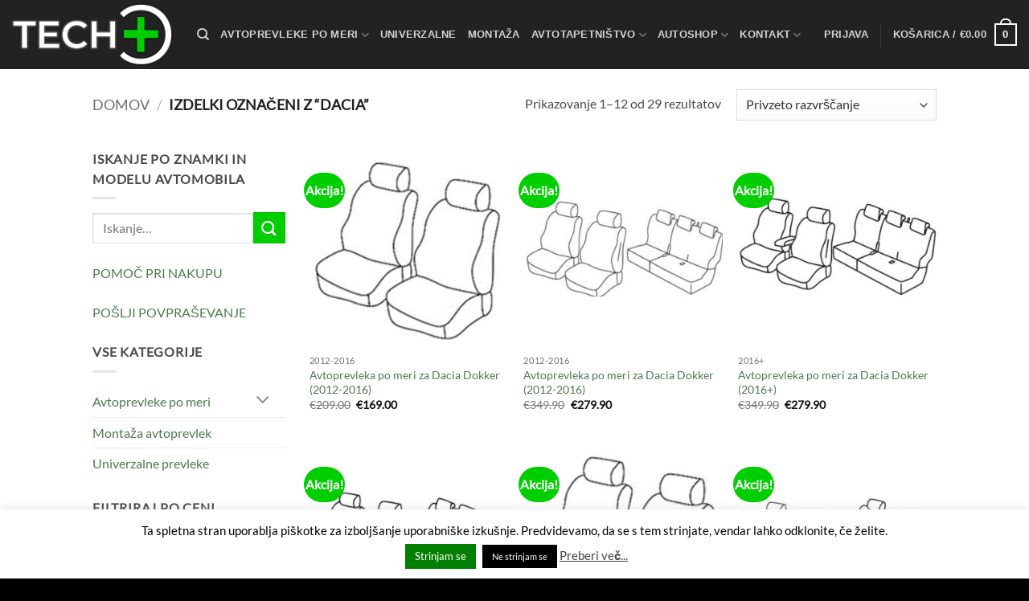

--- FILE ---
content_type: text/html; charset=UTF-8
request_url: https://avtoprevleke.si/znamka-avtomobila/dacia/
body_size: 41562
content:
<!DOCTYPE html>
<html lang="sl-SI" class="loading-site no-js">
<head>
	<meta charset="UTF-8" />
	<link rel="profile" href="http://gmpg.org/xfn/11" />
	<link rel="pingback" href="https://avtoprevleke.si/xmlrpc.php" />

	<script>(function(html){html.className = html.className.replace(/\bno-js\b/,'js')})(document.documentElement);</script>
<title>Dacia &#8211; Avtoprevleke po meri | TECH PLUS</title>
<meta name='robots' content='max-image-preview:large' />
<meta name="viewport" content="width=device-width, initial-scale=1" /><link rel='prefetch' href='https://avtoprevleke.si/wp-content/themes/flatsome/assets/js/flatsome.js?ver=e2eddd6c228105dac048' />
<link rel='prefetch' href='https://avtoprevleke.si/wp-content/themes/flatsome/assets/js/chunk.slider.js?ver=3.20.4' />
<link rel='prefetch' href='https://avtoprevleke.si/wp-content/themes/flatsome/assets/js/chunk.popups.js?ver=3.20.4' />
<link rel='prefetch' href='https://avtoprevleke.si/wp-content/themes/flatsome/assets/js/chunk.tooltips.js?ver=3.20.4' />
<link rel='prefetch' href='https://avtoprevleke.si/wp-content/themes/flatsome/assets/js/woocommerce.js?ver=1c9be63d628ff7c3ff4c' />
<link rel="alternate" type="application/rss+xml" title="Avtoprevleke po meri | TECH PLUS &raquo; Vir" href="https://avtoprevleke.si/feed/" />
<link rel="alternate" type="application/rss+xml" title="Avtoprevleke po meri | TECH PLUS &raquo; Vir komentarjev" href="https://avtoprevleke.si/comments/feed/" />
<link rel="alternate" type="application/rss+xml" title="Avtoprevleke po meri | TECH PLUS &raquo; Dacia Oznaka Vir" href="https://avtoprevleke.si/znamka-avtomobila/dacia/feed/" />
<style id='wp-img-auto-sizes-contain-inline-css' type='text/css'>
img:is([sizes=auto i],[sizes^="auto," i]){contain-intrinsic-size:3000px 1500px}
/*# sourceURL=wp-img-auto-sizes-contain-inline-css */
</style>
<style id='wp-emoji-styles-inline-css' type='text/css'>

	img.wp-smiley, img.emoji {
		display: inline !important;
		border: none !important;
		box-shadow: none !important;
		height: 1em !important;
		width: 1em !important;
		margin: 0 0.07em !important;
		vertical-align: -0.1em !important;
		background: none !important;
		padding: 0 !important;
	}
/*# sourceURL=wp-emoji-styles-inline-css */
</style>
<style id='wp-block-library-inline-css' type='text/css'>
:root{--wp-block-synced-color:#7a00df;--wp-block-synced-color--rgb:122,0,223;--wp-bound-block-color:var(--wp-block-synced-color);--wp-editor-canvas-background:#ddd;--wp-admin-theme-color:#007cba;--wp-admin-theme-color--rgb:0,124,186;--wp-admin-theme-color-darker-10:#006ba1;--wp-admin-theme-color-darker-10--rgb:0,107,160.5;--wp-admin-theme-color-darker-20:#005a87;--wp-admin-theme-color-darker-20--rgb:0,90,135;--wp-admin-border-width-focus:2px}@media (min-resolution:192dpi){:root{--wp-admin-border-width-focus:1.5px}}.wp-element-button{cursor:pointer}:root .has-very-light-gray-background-color{background-color:#eee}:root .has-very-dark-gray-background-color{background-color:#313131}:root .has-very-light-gray-color{color:#eee}:root .has-very-dark-gray-color{color:#313131}:root .has-vivid-green-cyan-to-vivid-cyan-blue-gradient-background{background:linear-gradient(135deg,#00d084,#0693e3)}:root .has-purple-crush-gradient-background{background:linear-gradient(135deg,#34e2e4,#4721fb 50%,#ab1dfe)}:root .has-hazy-dawn-gradient-background{background:linear-gradient(135deg,#faaca8,#dad0ec)}:root .has-subdued-olive-gradient-background{background:linear-gradient(135deg,#fafae1,#67a671)}:root .has-atomic-cream-gradient-background{background:linear-gradient(135deg,#fdd79a,#004a59)}:root .has-nightshade-gradient-background{background:linear-gradient(135deg,#330968,#31cdcf)}:root .has-midnight-gradient-background{background:linear-gradient(135deg,#020381,#2874fc)}:root{--wp--preset--font-size--normal:16px;--wp--preset--font-size--huge:42px}.has-regular-font-size{font-size:1em}.has-larger-font-size{font-size:2.625em}.has-normal-font-size{font-size:var(--wp--preset--font-size--normal)}.has-huge-font-size{font-size:var(--wp--preset--font-size--huge)}.has-text-align-center{text-align:center}.has-text-align-left{text-align:left}.has-text-align-right{text-align:right}.has-fit-text{white-space:nowrap!important}#end-resizable-editor-section{display:none}.aligncenter{clear:both}.items-justified-left{justify-content:flex-start}.items-justified-center{justify-content:center}.items-justified-right{justify-content:flex-end}.items-justified-space-between{justify-content:space-between}.screen-reader-text{border:0;clip-path:inset(50%);height:1px;margin:-1px;overflow:hidden;padding:0;position:absolute;width:1px;word-wrap:normal!important}.screen-reader-text:focus{background-color:#ddd;clip-path:none;color:#444;display:block;font-size:1em;height:auto;left:5px;line-height:normal;padding:15px 23px 14px;text-decoration:none;top:5px;width:auto;z-index:100000}html :where(.has-border-color){border-style:solid}html :where([style*=border-top-color]){border-top-style:solid}html :where([style*=border-right-color]){border-right-style:solid}html :where([style*=border-bottom-color]){border-bottom-style:solid}html :where([style*=border-left-color]){border-left-style:solid}html :where([style*=border-width]){border-style:solid}html :where([style*=border-top-width]){border-top-style:solid}html :where([style*=border-right-width]){border-right-style:solid}html :where([style*=border-bottom-width]){border-bottom-style:solid}html :where([style*=border-left-width]){border-left-style:solid}html :where(img[class*=wp-image-]){height:auto;max-width:100%}:where(figure){margin:0 0 1em}html :where(.is-position-sticky){--wp-admin--admin-bar--position-offset:var(--wp-admin--admin-bar--height,0px)}@media screen and (max-width:600px){html :where(.is-position-sticky){--wp-admin--admin-bar--position-offset:0px}}

/*# sourceURL=wp-block-library-inline-css */
</style><link rel='stylesheet' id='wc-blocks-style-css' href='https://avtoprevleke.si/wp-content/plugins/woocommerce/assets/client/blocks/wc-blocks.css?ver=wc-10.4.3' type='text/css' media='all' />
<style id='global-styles-inline-css' type='text/css'>
:root{--wp--preset--aspect-ratio--square: 1;--wp--preset--aspect-ratio--4-3: 4/3;--wp--preset--aspect-ratio--3-4: 3/4;--wp--preset--aspect-ratio--3-2: 3/2;--wp--preset--aspect-ratio--2-3: 2/3;--wp--preset--aspect-ratio--16-9: 16/9;--wp--preset--aspect-ratio--9-16: 9/16;--wp--preset--color--black: #000000;--wp--preset--color--cyan-bluish-gray: #abb8c3;--wp--preset--color--white: #ffffff;--wp--preset--color--pale-pink: #f78da7;--wp--preset--color--vivid-red: #cf2e2e;--wp--preset--color--luminous-vivid-orange: #ff6900;--wp--preset--color--luminous-vivid-amber: #fcb900;--wp--preset--color--light-green-cyan: #7bdcb5;--wp--preset--color--vivid-green-cyan: #00d084;--wp--preset--color--pale-cyan-blue: #8ed1fc;--wp--preset--color--vivid-cyan-blue: #0693e3;--wp--preset--color--vivid-purple: #9b51e0;--wp--preset--color--primary: #007f00;--wp--preset--color--secondary: #00ce00;--wp--preset--color--success: #627D47;--wp--preset--color--alert: #b20000;--wp--preset--gradient--vivid-cyan-blue-to-vivid-purple: linear-gradient(135deg,rgb(6,147,227) 0%,rgb(155,81,224) 100%);--wp--preset--gradient--light-green-cyan-to-vivid-green-cyan: linear-gradient(135deg,rgb(122,220,180) 0%,rgb(0,208,130) 100%);--wp--preset--gradient--luminous-vivid-amber-to-luminous-vivid-orange: linear-gradient(135deg,rgb(252,185,0) 0%,rgb(255,105,0) 100%);--wp--preset--gradient--luminous-vivid-orange-to-vivid-red: linear-gradient(135deg,rgb(255,105,0) 0%,rgb(207,46,46) 100%);--wp--preset--gradient--very-light-gray-to-cyan-bluish-gray: linear-gradient(135deg,rgb(238,238,238) 0%,rgb(169,184,195) 100%);--wp--preset--gradient--cool-to-warm-spectrum: linear-gradient(135deg,rgb(74,234,220) 0%,rgb(151,120,209) 20%,rgb(207,42,186) 40%,rgb(238,44,130) 60%,rgb(251,105,98) 80%,rgb(254,248,76) 100%);--wp--preset--gradient--blush-light-purple: linear-gradient(135deg,rgb(255,206,236) 0%,rgb(152,150,240) 100%);--wp--preset--gradient--blush-bordeaux: linear-gradient(135deg,rgb(254,205,165) 0%,rgb(254,45,45) 50%,rgb(107,0,62) 100%);--wp--preset--gradient--luminous-dusk: linear-gradient(135deg,rgb(255,203,112) 0%,rgb(199,81,192) 50%,rgb(65,88,208) 100%);--wp--preset--gradient--pale-ocean: linear-gradient(135deg,rgb(255,245,203) 0%,rgb(182,227,212) 50%,rgb(51,167,181) 100%);--wp--preset--gradient--electric-grass: linear-gradient(135deg,rgb(202,248,128) 0%,rgb(113,206,126) 100%);--wp--preset--gradient--midnight: linear-gradient(135deg,rgb(2,3,129) 0%,rgb(40,116,252) 100%);--wp--preset--font-size--small: 13px;--wp--preset--font-size--medium: 20px;--wp--preset--font-size--large: 36px;--wp--preset--font-size--x-large: 42px;--wp--preset--spacing--20: 0.44rem;--wp--preset--spacing--30: 0.67rem;--wp--preset--spacing--40: 1rem;--wp--preset--spacing--50: 1.5rem;--wp--preset--spacing--60: 2.25rem;--wp--preset--spacing--70: 3.38rem;--wp--preset--spacing--80: 5.06rem;--wp--preset--shadow--natural: 6px 6px 9px rgba(0, 0, 0, 0.2);--wp--preset--shadow--deep: 12px 12px 50px rgba(0, 0, 0, 0.4);--wp--preset--shadow--sharp: 6px 6px 0px rgba(0, 0, 0, 0.2);--wp--preset--shadow--outlined: 6px 6px 0px -3px rgb(255, 255, 255), 6px 6px rgb(0, 0, 0);--wp--preset--shadow--crisp: 6px 6px 0px rgb(0, 0, 0);}:where(body) { margin: 0; }.wp-site-blocks > .alignleft { float: left; margin-right: 2em; }.wp-site-blocks > .alignright { float: right; margin-left: 2em; }.wp-site-blocks > .aligncenter { justify-content: center; margin-left: auto; margin-right: auto; }:where(.is-layout-flex){gap: 0.5em;}:where(.is-layout-grid){gap: 0.5em;}.is-layout-flow > .alignleft{float: left;margin-inline-start: 0;margin-inline-end: 2em;}.is-layout-flow > .alignright{float: right;margin-inline-start: 2em;margin-inline-end: 0;}.is-layout-flow > .aligncenter{margin-left: auto !important;margin-right: auto !important;}.is-layout-constrained > .alignleft{float: left;margin-inline-start: 0;margin-inline-end: 2em;}.is-layout-constrained > .alignright{float: right;margin-inline-start: 2em;margin-inline-end: 0;}.is-layout-constrained > .aligncenter{margin-left: auto !important;margin-right: auto !important;}.is-layout-constrained > :where(:not(.alignleft):not(.alignright):not(.alignfull)){margin-left: auto !important;margin-right: auto !important;}body .is-layout-flex{display: flex;}.is-layout-flex{flex-wrap: wrap;align-items: center;}.is-layout-flex > :is(*, div){margin: 0;}body .is-layout-grid{display: grid;}.is-layout-grid > :is(*, div){margin: 0;}body{padding-top: 0px;padding-right: 0px;padding-bottom: 0px;padding-left: 0px;}a:where(:not(.wp-element-button)){text-decoration: none;}:root :where(.wp-element-button, .wp-block-button__link){background-color: #32373c;border-width: 0;color: #fff;font-family: inherit;font-size: inherit;font-style: inherit;font-weight: inherit;letter-spacing: inherit;line-height: inherit;padding-top: calc(0.667em + 2px);padding-right: calc(1.333em + 2px);padding-bottom: calc(0.667em + 2px);padding-left: calc(1.333em + 2px);text-decoration: none;text-transform: inherit;}.has-black-color{color: var(--wp--preset--color--black) !important;}.has-cyan-bluish-gray-color{color: var(--wp--preset--color--cyan-bluish-gray) !important;}.has-white-color{color: var(--wp--preset--color--white) !important;}.has-pale-pink-color{color: var(--wp--preset--color--pale-pink) !important;}.has-vivid-red-color{color: var(--wp--preset--color--vivid-red) !important;}.has-luminous-vivid-orange-color{color: var(--wp--preset--color--luminous-vivid-orange) !important;}.has-luminous-vivid-amber-color{color: var(--wp--preset--color--luminous-vivid-amber) !important;}.has-light-green-cyan-color{color: var(--wp--preset--color--light-green-cyan) !important;}.has-vivid-green-cyan-color{color: var(--wp--preset--color--vivid-green-cyan) !important;}.has-pale-cyan-blue-color{color: var(--wp--preset--color--pale-cyan-blue) !important;}.has-vivid-cyan-blue-color{color: var(--wp--preset--color--vivid-cyan-blue) !important;}.has-vivid-purple-color{color: var(--wp--preset--color--vivid-purple) !important;}.has-primary-color{color: var(--wp--preset--color--primary) !important;}.has-secondary-color{color: var(--wp--preset--color--secondary) !important;}.has-success-color{color: var(--wp--preset--color--success) !important;}.has-alert-color{color: var(--wp--preset--color--alert) !important;}.has-black-background-color{background-color: var(--wp--preset--color--black) !important;}.has-cyan-bluish-gray-background-color{background-color: var(--wp--preset--color--cyan-bluish-gray) !important;}.has-white-background-color{background-color: var(--wp--preset--color--white) !important;}.has-pale-pink-background-color{background-color: var(--wp--preset--color--pale-pink) !important;}.has-vivid-red-background-color{background-color: var(--wp--preset--color--vivid-red) !important;}.has-luminous-vivid-orange-background-color{background-color: var(--wp--preset--color--luminous-vivid-orange) !important;}.has-luminous-vivid-amber-background-color{background-color: var(--wp--preset--color--luminous-vivid-amber) !important;}.has-light-green-cyan-background-color{background-color: var(--wp--preset--color--light-green-cyan) !important;}.has-vivid-green-cyan-background-color{background-color: var(--wp--preset--color--vivid-green-cyan) !important;}.has-pale-cyan-blue-background-color{background-color: var(--wp--preset--color--pale-cyan-blue) !important;}.has-vivid-cyan-blue-background-color{background-color: var(--wp--preset--color--vivid-cyan-blue) !important;}.has-vivid-purple-background-color{background-color: var(--wp--preset--color--vivid-purple) !important;}.has-primary-background-color{background-color: var(--wp--preset--color--primary) !important;}.has-secondary-background-color{background-color: var(--wp--preset--color--secondary) !important;}.has-success-background-color{background-color: var(--wp--preset--color--success) !important;}.has-alert-background-color{background-color: var(--wp--preset--color--alert) !important;}.has-black-border-color{border-color: var(--wp--preset--color--black) !important;}.has-cyan-bluish-gray-border-color{border-color: var(--wp--preset--color--cyan-bluish-gray) !important;}.has-white-border-color{border-color: var(--wp--preset--color--white) !important;}.has-pale-pink-border-color{border-color: var(--wp--preset--color--pale-pink) !important;}.has-vivid-red-border-color{border-color: var(--wp--preset--color--vivid-red) !important;}.has-luminous-vivid-orange-border-color{border-color: var(--wp--preset--color--luminous-vivid-orange) !important;}.has-luminous-vivid-amber-border-color{border-color: var(--wp--preset--color--luminous-vivid-amber) !important;}.has-light-green-cyan-border-color{border-color: var(--wp--preset--color--light-green-cyan) !important;}.has-vivid-green-cyan-border-color{border-color: var(--wp--preset--color--vivid-green-cyan) !important;}.has-pale-cyan-blue-border-color{border-color: var(--wp--preset--color--pale-cyan-blue) !important;}.has-vivid-cyan-blue-border-color{border-color: var(--wp--preset--color--vivid-cyan-blue) !important;}.has-vivid-purple-border-color{border-color: var(--wp--preset--color--vivid-purple) !important;}.has-primary-border-color{border-color: var(--wp--preset--color--primary) !important;}.has-secondary-border-color{border-color: var(--wp--preset--color--secondary) !important;}.has-success-border-color{border-color: var(--wp--preset--color--success) !important;}.has-alert-border-color{border-color: var(--wp--preset--color--alert) !important;}.has-vivid-cyan-blue-to-vivid-purple-gradient-background{background: var(--wp--preset--gradient--vivid-cyan-blue-to-vivid-purple) !important;}.has-light-green-cyan-to-vivid-green-cyan-gradient-background{background: var(--wp--preset--gradient--light-green-cyan-to-vivid-green-cyan) !important;}.has-luminous-vivid-amber-to-luminous-vivid-orange-gradient-background{background: var(--wp--preset--gradient--luminous-vivid-amber-to-luminous-vivid-orange) !important;}.has-luminous-vivid-orange-to-vivid-red-gradient-background{background: var(--wp--preset--gradient--luminous-vivid-orange-to-vivid-red) !important;}.has-very-light-gray-to-cyan-bluish-gray-gradient-background{background: var(--wp--preset--gradient--very-light-gray-to-cyan-bluish-gray) !important;}.has-cool-to-warm-spectrum-gradient-background{background: var(--wp--preset--gradient--cool-to-warm-spectrum) !important;}.has-blush-light-purple-gradient-background{background: var(--wp--preset--gradient--blush-light-purple) !important;}.has-blush-bordeaux-gradient-background{background: var(--wp--preset--gradient--blush-bordeaux) !important;}.has-luminous-dusk-gradient-background{background: var(--wp--preset--gradient--luminous-dusk) !important;}.has-pale-ocean-gradient-background{background: var(--wp--preset--gradient--pale-ocean) !important;}.has-electric-grass-gradient-background{background: var(--wp--preset--gradient--electric-grass) !important;}.has-midnight-gradient-background{background: var(--wp--preset--gradient--midnight) !important;}.has-small-font-size{font-size: var(--wp--preset--font-size--small) !important;}.has-medium-font-size{font-size: var(--wp--preset--font-size--medium) !important;}.has-large-font-size{font-size: var(--wp--preset--font-size--large) !important;}.has-x-large-font-size{font-size: var(--wp--preset--font-size--x-large) !important;}
/*# sourceURL=global-styles-inline-css */
</style>

<link rel='stylesheet' id='contact-form-7-css' href='https://avtoprevleke.si/wp-content/plugins/contact-form-7/includes/css/styles.css?ver=6.1.4' type='text/css' media='all' />
<link rel='stylesheet' id='cookie-law-info-css' href='https://avtoprevleke.si/wp-content/plugins/cookie-law-info/legacy/public/css/cookie-law-info-public.css?ver=3.3.9.1' type='text/css' media='all' />
<link rel='stylesheet' id='cookie-law-info-gdpr-css' href='https://avtoprevleke.si/wp-content/plugins/cookie-law-info/legacy/public/css/cookie-law-info-gdpr.css?ver=3.3.9.1' type='text/css' media='all' />
<link rel='stylesheet' id='theme.css-css' href='https://avtoprevleke.si/wp-content/plugins/popup-builder/public/css/theme.css?ver=4.4.3' type='text/css' media='all' />
<link rel='stylesheet' id='my-plugin-upn-style-css' href='https://avtoprevleke.si/wp-content/plugins/woo-upnnalog/admin/upn.css?ver=1.0.0' type='text/css' media='all' />
<style id='woocommerce-inline-inline-css' type='text/css'>
.woocommerce form .form-row .required { visibility: visible; }
/*# sourceURL=woocommerce-inline-inline-css */
</style>
<link rel='stylesheet' id='woo-variation-swatches-css' href='https://avtoprevleke.si/wp-content/plugins/woo-variation-swatches/assets/css/frontend.min.css?ver=1765533684' type='text/css' media='all' />
<style id='woo-variation-swatches-inline-css' type='text/css'>
:root {
--wvs-tick:url("data:image/svg+xml;utf8,%3Csvg filter='drop-shadow(0px 0px 2px rgb(0 0 0 / .8))' xmlns='http://www.w3.org/2000/svg'  viewBox='0 0 30 30'%3E%3Cpath fill='none' stroke='%23ffffff' stroke-linecap='round' stroke-linejoin='round' stroke-width='4' d='M4 16L11 23 27 7'/%3E%3C/svg%3E");

--wvs-cross:url("data:image/svg+xml;utf8,%3Csvg filter='drop-shadow(0px 0px 5px rgb(255 255 255 / .6))' xmlns='http://www.w3.org/2000/svg' width='72px' height='72px' viewBox='0 0 24 24'%3E%3Cpath fill='none' stroke='%23ff0000' stroke-linecap='round' stroke-width='0.6' d='M5 5L19 19M19 5L5 19'/%3E%3C/svg%3E");
--wvs-single-product-item-width:52px;
--wvs-single-product-item-height:52px;
--wvs-single-product-item-font-size:16px}
/*# sourceURL=woo-variation-swatches-inline-css */
</style>
<link rel='stylesheet' id='font-awesome-css' href='https://avtoprevleke.si/wp-content/plugins/popup-anything-on-click/assets/css/font-awesome.min.css?ver=2.9.1' type='text/css' media='all' />
<link rel='stylesheet' id='popupaoc-public-style-css' href='https://avtoprevleke.si/wp-content/plugins/popup-anything-on-click/assets/css/popupaoc-public.css?ver=2.9.1' type='text/css' media='all' />
<link rel='stylesheet' id='flatsome-main-css' href='https://avtoprevleke.si/wp-content/themes/flatsome/assets/css/flatsome.css?ver=3.20.4' type='text/css' media='all' />
<style id='flatsome-main-inline-css' type='text/css'>
@font-face {
				font-family: "fl-icons";
				font-display: block;
				src: url(https://avtoprevleke.si/wp-content/themes/flatsome/assets/css/icons/fl-icons.eot?v=3.20.4);
				src:
					url(https://avtoprevleke.si/wp-content/themes/flatsome/assets/css/icons/fl-icons.eot#iefix?v=3.20.4) format("embedded-opentype"),
					url(https://avtoprevleke.si/wp-content/themes/flatsome/assets/css/icons/fl-icons.woff2?v=3.20.4) format("woff2"),
					url(https://avtoprevleke.si/wp-content/themes/flatsome/assets/css/icons/fl-icons.ttf?v=3.20.4) format("truetype"),
					url(https://avtoprevleke.si/wp-content/themes/flatsome/assets/css/icons/fl-icons.woff?v=3.20.4) format("woff"),
					url(https://avtoprevleke.si/wp-content/themes/flatsome/assets/css/icons/fl-icons.svg?v=3.20.4#fl-icons) format("svg");
			}
/*# sourceURL=flatsome-main-inline-css */
</style>
<link rel='stylesheet' id='flatsome-shop-css' href='https://avtoprevleke.si/wp-content/themes/flatsome/assets/css/flatsome-shop.css?ver=3.20.4' type='text/css' media='all' />
<link rel='stylesheet' id='flatsome-style-css' href='https://avtoprevleke.si/wp-content/themes/flatsome-child/style.css?ver=3.0' type='text/css' media='all' />
<script type="text/javascript" src="https://avtoprevleke.si/wp-includes/js/jquery/jquery.min.js?ver=3.7.1" id="jquery-core-js"></script>
<script type="text/javascript" src="https://avtoprevleke.si/wp-includes/js/jquery/jquery-migrate.min.js?ver=3.4.1" id="jquery-migrate-js"></script>
<script type="text/javascript" id="cookie-law-info-js-extra">
/* <![CDATA[ */
var Cli_Data = {"nn_cookie_ids":[],"cookielist":[],"non_necessary_cookies":[],"ccpaEnabled":"","ccpaRegionBased":"","ccpaBarEnabled":"","strictlyEnabled":["necessary","obligatoire"],"ccpaType":"gdpr","js_blocking":"","custom_integration":"","triggerDomRefresh":"","secure_cookies":""};
var cli_cookiebar_settings = {"animate_speed_hide":"500","animate_speed_show":"500","background":"#FFF","border":"#b1a6a6c2","border_on":"","button_1_button_colour":"#007f00","button_1_button_hover":"#006600","button_1_link_colour":"#fff","button_1_as_button":"1","button_1_new_win":"","button_2_button_colour":"#333","button_2_button_hover":"#292929","button_2_link_colour":"#444","button_2_as_button":"","button_2_hidebar":"","button_3_button_colour":"#000","button_3_button_hover":"#000000","button_3_link_colour":"#fff","button_3_as_button":"1","button_3_new_win":"","button_4_button_colour":"#000","button_4_button_hover":"#000000","button_4_link_colour":"#fff","button_4_as_button":"1","button_7_button_colour":"#61a229","button_7_button_hover":"#4e8221","button_7_link_colour":"#fff","button_7_as_button":"1","button_7_new_win":"","font_family":"inherit","header_fix":"","notify_animate_hide":"1","notify_animate_show":"","notify_div_id":"#cookie-law-info-bar","notify_position_horizontal":"right","notify_position_vertical":"bottom","scroll_close":"","scroll_close_reload":"","accept_close_reload":"","reject_close_reload":"","showagain_tab":"1","showagain_background":"#fff","showagain_border":"#000","showagain_div_id":"#cookie-law-info-again","showagain_x_position":"50px","text":"#000","show_once_yn":"","show_once":"10000","logging_on":"","as_popup":"","popup_overlay":"1","bar_heading_text":"","cookie_bar_as":"banner","popup_showagain_position":"bottom-right","widget_position":"left"};
var log_object = {"ajax_url":"https://avtoprevleke.si/wp-admin/admin-ajax.php"};
//# sourceURL=cookie-law-info-js-extra
/* ]]> */
</script>
<script type="text/javascript" src="https://avtoprevleke.si/wp-content/plugins/cookie-law-info/legacy/public/js/cookie-law-info-public.js?ver=3.3.9.1" id="cookie-law-info-js"></script>
<script type="text/javascript" id="Popup.js-js-before">
/* <![CDATA[ */
var sgpbPublicUrl = "http:\/\/avtoprevleke.si\/wp-content\/plugins\/popup-builder\/public\/";
var SGPB_JS_LOCALIZATION = {"imageSupportAlertMessage":"Only image files supported","pdfSupportAlertMessage":"Only pdf files supported","areYouSure":"Are you sure?","addButtonSpinner":"L","audioSupportAlertMessage":"Only audio files supported (e.g.: mp3, wav, m4a, ogg)","publishPopupBeforeElementor":"Please, publish the popup before starting to use Elementor with it!","publishPopupBeforeDivi":"Please, publish the popup before starting to use Divi Builder with it!","closeButtonAltText":"Close"};
//# sourceURL=Popup.js-js-before
/* ]]> */
</script>
<script type="text/javascript" src="https://avtoprevleke.si/wp-content/plugins/popup-builder/public/js/Popup.js?ver=4.4.3" id="Popup.js-js"></script>
<script type="text/javascript" src="https://avtoprevleke.si/wp-content/plugins/popup-builder/public/js/PopupConfig.js?ver=4.4.3" id="PopupConfig.js-js"></script>
<script type="text/javascript" id="PopupBuilder.js-js-before">
/* <![CDATA[ */
var SGPB_POPUP_PARAMS = {"popupTypeAgeRestriction":"ageRestriction","defaultThemeImages":{"1":"http:\/\/avtoprevleke.si\/wp-content\/plugins\/popup-builder\/public\/img\/theme_1\/close.png","2":"http:\/\/avtoprevleke.si\/wp-content\/plugins\/popup-builder\/public\/img\/theme_2\/close.png","3":"http:\/\/avtoprevleke.si\/wp-content\/plugins\/popup-builder\/public\/img\/theme_3\/close.png","5":"http:\/\/avtoprevleke.si\/wp-content\/plugins\/popup-builder\/public\/img\/theme_5\/close.png","6":"http:\/\/avtoprevleke.si\/wp-content\/plugins\/popup-builder\/public\/img\/theme_6\/close.png"},"homePageUrl":"https:\/\/avtoprevleke.si\/","isPreview":false,"convertedIdsReverse":[],"dontShowPopupExpireTime":365,"conditionalJsClasses":[],"disableAnalyticsGeneral":false};
var SGPB_JS_PACKAGES = {"packages":{"current":1,"free":1,"silver":2,"gold":3,"platinum":4},"extensions":{"geo-targeting":false,"advanced-closing":false}};
var SGPB_JS_PARAMS = {"ajaxUrl":"https:\/\/avtoprevleke.si\/wp-admin\/admin-ajax.php","nonce":"7e42b79e8a"};
//# sourceURL=PopupBuilder.js-js-before
/* ]]> */
</script>
<script type="text/javascript" src="https://avtoprevleke.si/wp-content/plugins/popup-builder/public/js/PopupBuilder.js?ver=4.4.3" id="PopupBuilder.js-js"></script>
<script type="text/javascript" src="https://avtoprevleke.si/wp-content/plugins/woo-upnnalog/admin/upn.js?ver=6.9" id="my_plugin_upn-js"></script>
<script type="text/javascript" src="https://avtoprevleke.si/wp-content/plugins/woocommerce/assets/js/jquery-blockui/jquery.blockUI.min.js?ver=2.7.0-wc.10.4.3" id="wc-jquery-blockui-js" data-wp-strategy="defer"></script>
<script type="text/javascript" id="wc-add-to-cart-js-extra">
/* <![CDATA[ */
var wc_add_to_cart_params = {"ajax_url":"/wp-admin/admin-ajax.php","wc_ajax_url":"/?wc-ajax=%%endpoint%%","i18n_view_cart":"Prika\u017ei ko\u0161arico","cart_url":"https://avtoprevleke.si/cart/","is_cart":"","cart_redirect_after_add":"no"};
//# sourceURL=wc-add-to-cart-js-extra
/* ]]> */
</script>
<script type="text/javascript" src="https://avtoprevleke.si/wp-content/plugins/woocommerce/assets/js/frontend/add-to-cart.min.js?ver=10.4.3" id="wc-add-to-cart-js" defer="defer" data-wp-strategy="defer"></script>
<script type="text/javascript" src="https://avtoprevleke.si/wp-content/plugins/woocommerce/assets/js/js-cookie/js.cookie.min.js?ver=2.1.4-wc.10.4.3" id="wc-js-cookie-js" data-wp-strategy="defer"></script>
<link rel="https://api.w.org/" href="https://avtoprevleke.si/wp-json/" /><link rel="alternate" title="JSON" type="application/json" href="https://avtoprevleke.si/wp-json/wp/v2/product_tag/287" /><link rel="EditURI" type="application/rsd+xml" title="RSD" href="https://avtoprevleke.si/xmlrpc.php?rsd" />
<meta name="generator" content="WordPress 6.9" />
<meta name="generator" content="WooCommerce 10.4.3" />

		<!-- GA Google Analytics @ https://m0n.co/ga -->
		<script async src="https://www.googletagmanager.com/gtag/js?id=G-9CSBHJFEQH"></script>
		<script>
			window.dataLayer = window.dataLayer || [];
			function gtag(){dataLayer.push(arguments);}
			gtag('js', new Date());
			gtag('config', 'G-9CSBHJFEQH');
		</script>

	<meta name="facebook-domain-verification" content="5de6ecfu2g6lvb8k5gb3jnolfjm0lf" />	<noscript><style>.woocommerce-product-gallery{ opacity: 1 !important; }</style></noscript>
	<link rel="icon" href="https://avtoprevleke.si/wp-content/uploads/2018/09/cropped-favicon-avtoprevleke-32x32.png" sizes="32x32" />
<link rel="icon" href="https://avtoprevleke.si/wp-content/uploads/2018/09/cropped-favicon-avtoprevleke-192x192.png" sizes="192x192" />
<link rel="apple-touch-icon" href="https://avtoprevleke.si/wp-content/uploads/2018/09/cropped-favicon-avtoprevleke-180x180.png" />
<meta name="msapplication-TileImage" content="https://avtoprevleke.si/wp-content/uploads/2018/09/cropped-favicon-avtoprevleke-270x270.png" />
<style id="custom-css" type="text/css">:root {--primary-color: #007f00;--fs-color-primary: #007f00;--fs-color-secondary: #00ce00;--fs-color-success: #627D47;--fs-color-alert: #b20000;--fs-color-base: #4a4a4a;--fs-experimental-link-color: #4d794f;--fs-experimental-link-color-hover: #111;}.tooltipster-base {--tooltip-color: #fff;--tooltip-bg-color: #000;}.off-canvas-right .mfp-content, .off-canvas-left .mfp-content {--drawer-width: 300px;}.off-canvas .mfp-content.off-canvas-cart {--drawer-width: 360px;}.header-main{height: 86px}#logo img{max-height: 86px}#logo{width:200px;}.header-bottom{min-height: 55px}.header-top{min-height: 30px}.transparent .header-main{height: 90px}.transparent #logo img{max-height: 90px}.has-transparent + .page-title:first-of-type,.has-transparent + #main > .page-title,.has-transparent + #main > div > .page-title,.has-transparent + #main .page-header-wrapper:first-of-type .page-title{padding-top: 90px;}.header.show-on-scroll,.stuck .header-main{height:70px!important}.stuck #logo img{max-height: 70px!important}.header-bg-color {background-color: rgba(10,10,10,0.9)}.header-bottom {background-color: #f1f1f1}.header-main .nav > li > a{line-height: 16px }.stuck .header-main .nav > li > a{line-height: 50px }.header-bottom-nav > li > a{line-height: 16px }@media (max-width: 549px) {.header-main{height: 70px}#logo img{max-height: 70px}}body{font-family: Lato, sans-serif;}.nav > li > a {font-family: Montserrat, sans-serif;}.mobile-sidebar-levels-2 .nav > li > ul > li > a {font-family: Montserrat, sans-serif;}.nav > li > a,.mobile-sidebar-levels-2 .nav > li > ul > li > a {font-weight: 700;font-style: normal;}h1,h2,h3,h4,h5,h6,.heading-font, .off-canvas-center .nav-sidebar.nav-vertical > li > a{font-family: Montserrat, sans-serif;}.alt-font{font-family: "Dancing Script", sans-serif;}@media screen and (min-width: 550px){.products .box-vertical .box-image{min-width: 300px!important;width: 300px!important;}}.footer-1{background-color: #222}.footer-2{background-color: #111}.absolute-footer, html{background-color: #000}.page-title-small + main .product-container > .row{padding-top:0;}.nav-vertical-fly-out > li + li {border-top-width: 1px; border-top-style: solid;}/* Custom CSS */.banner-img { background: url(https://avtoprevleke.si/wp-content/uploads/2022/03/Avtoprevleke-Banner-Web-11-03-2022-01-small.png); background-position: center; background-size: cover; height: 500px; width: 100%; }/* Custom CSS Tablet */@media (max-width: 849px){.banner-img { background: url(https://avtoprevleke.si/wp-content/uploads/2022/03/Avtoprevleke-Banner-Web-11-03-2022-C-07-Small.png); height: 500px; }}/* Custom CSS Mobile */@media (max-width: 549px){ .banner-img { background: url(https://avtoprevleke.si/wp-content/uploads/2022/03/Avtoprevleke-Banner-Web-11-03-2022-C-10-Small.png); height: 500px; }}.label-new.menu-item > a:after{content:"Nov";}.label-hot.menu-item > a:after{content:"Vroče";}.label-sale.menu-item > a:after{content:"Akcija";}.label-popular.menu-item > a:after{content:"Popularno";}</style><style id="kirki-inline-styles">/* cyrillic-ext */
@font-face {
  font-family: 'Montserrat';
  font-style: normal;
  font-weight: 400;
  font-display: swap;
  src: url(https://avtoprevleke.si/wp-content/fonts/montserrat/JTUSjIg1_i6t8kCHKm459WRhyzbi.woff2) format('woff2');
  unicode-range: U+0460-052F, U+1C80-1C8A, U+20B4, U+2DE0-2DFF, U+A640-A69F, U+FE2E-FE2F;
}
/* cyrillic */
@font-face {
  font-family: 'Montserrat';
  font-style: normal;
  font-weight: 400;
  font-display: swap;
  src: url(https://avtoprevleke.si/wp-content/fonts/montserrat/JTUSjIg1_i6t8kCHKm459W1hyzbi.woff2) format('woff2');
  unicode-range: U+0301, U+0400-045F, U+0490-0491, U+04B0-04B1, U+2116;
}
/* vietnamese */
@font-face {
  font-family: 'Montserrat';
  font-style: normal;
  font-weight: 400;
  font-display: swap;
  src: url(https://avtoprevleke.si/wp-content/fonts/montserrat/JTUSjIg1_i6t8kCHKm459WZhyzbi.woff2) format('woff2');
  unicode-range: U+0102-0103, U+0110-0111, U+0128-0129, U+0168-0169, U+01A0-01A1, U+01AF-01B0, U+0300-0301, U+0303-0304, U+0308-0309, U+0323, U+0329, U+1EA0-1EF9, U+20AB;
}
/* latin-ext */
@font-face {
  font-family: 'Montserrat';
  font-style: normal;
  font-weight: 400;
  font-display: swap;
  src: url(https://avtoprevleke.si/wp-content/fonts/montserrat/JTUSjIg1_i6t8kCHKm459Wdhyzbi.woff2) format('woff2');
  unicode-range: U+0100-02BA, U+02BD-02C5, U+02C7-02CC, U+02CE-02D7, U+02DD-02FF, U+0304, U+0308, U+0329, U+1D00-1DBF, U+1E00-1E9F, U+1EF2-1EFF, U+2020, U+20A0-20AB, U+20AD-20C0, U+2113, U+2C60-2C7F, U+A720-A7FF;
}
/* latin */
@font-face {
  font-family: 'Montserrat';
  font-style: normal;
  font-weight: 400;
  font-display: swap;
  src: url(https://avtoprevleke.si/wp-content/fonts/montserrat/JTUSjIg1_i6t8kCHKm459Wlhyw.woff2) format('woff2');
  unicode-range: U+0000-00FF, U+0131, U+0152-0153, U+02BB-02BC, U+02C6, U+02DA, U+02DC, U+0304, U+0308, U+0329, U+2000-206F, U+20AC, U+2122, U+2191, U+2193, U+2212, U+2215, U+FEFF, U+FFFD;
}
/* cyrillic-ext */
@font-face {
  font-family: 'Montserrat';
  font-style: normal;
  font-weight: 700;
  font-display: swap;
  src: url(https://avtoprevleke.si/wp-content/fonts/montserrat/JTUSjIg1_i6t8kCHKm459WRhyzbi.woff2) format('woff2');
  unicode-range: U+0460-052F, U+1C80-1C8A, U+20B4, U+2DE0-2DFF, U+A640-A69F, U+FE2E-FE2F;
}
/* cyrillic */
@font-face {
  font-family: 'Montserrat';
  font-style: normal;
  font-weight: 700;
  font-display: swap;
  src: url(https://avtoprevleke.si/wp-content/fonts/montserrat/JTUSjIg1_i6t8kCHKm459W1hyzbi.woff2) format('woff2');
  unicode-range: U+0301, U+0400-045F, U+0490-0491, U+04B0-04B1, U+2116;
}
/* vietnamese */
@font-face {
  font-family: 'Montserrat';
  font-style: normal;
  font-weight: 700;
  font-display: swap;
  src: url(https://avtoprevleke.si/wp-content/fonts/montserrat/JTUSjIg1_i6t8kCHKm459WZhyzbi.woff2) format('woff2');
  unicode-range: U+0102-0103, U+0110-0111, U+0128-0129, U+0168-0169, U+01A0-01A1, U+01AF-01B0, U+0300-0301, U+0303-0304, U+0308-0309, U+0323, U+0329, U+1EA0-1EF9, U+20AB;
}
/* latin-ext */
@font-face {
  font-family: 'Montserrat';
  font-style: normal;
  font-weight: 700;
  font-display: swap;
  src: url(https://avtoprevleke.si/wp-content/fonts/montserrat/JTUSjIg1_i6t8kCHKm459Wdhyzbi.woff2) format('woff2');
  unicode-range: U+0100-02BA, U+02BD-02C5, U+02C7-02CC, U+02CE-02D7, U+02DD-02FF, U+0304, U+0308, U+0329, U+1D00-1DBF, U+1E00-1E9F, U+1EF2-1EFF, U+2020, U+20A0-20AB, U+20AD-20C0, U+2113, U+2C60-2C7F, U+A720-A7FF;
}
/* latin */
@font-face {
  font-family: 'Montserrat';
  font-style: normal;
  font-weight: 700;
  font-display: swap;
  src: url(https://avtoprevleke.si/wp-content/fonts/montserrat/JTUSjIg1_i6t8kCHKm459Wlhyw.woff2) format('woff2');
  unicode-range: U+0000-00FF, U+0131, U+0152-0153, U+02BB-02BC, U+02C6, U+02DA, U+02DC, U+0304, U+0308, U+0329, U+2000-206F, U+20AC, U+2122, U+2191, U+2193, U+2212, U+2215, U+FEFF, U+FFFD;
}/* latin-ext */
@font-face {
  font-family: 'Lato';
  font-style: normal;
  font-weight: 400;
  font-display: swap;
  src: url(https://avtoprevleke.si/wp-content/fonts/lato/S6uyw4BMUTPHjxAwXjeu.woff2) format('woff2');
  unicode-range: U+0100-02BA, U+02BD-02C5, U+02C7-02CC, U+02CE-02D7, U+02DD-02FF, U+0304, U+0308, U+0329, U+1D00-1DBF, U+1E00-1E9F, U+1EF2-1EFF, U+2020, U+20A0-20AB, U+20AD-20C0, U+2113, U+2C60-2C7F, U+A720-A7FF;
}
/* latin */
@font-face {
  font-family: 'Lato';
  font-style: normal;
  font-weight: 400;
  font-display: swap;
  src: url(https://avtoprevleke.si/wp-content/fonts/lato/S6uyw4BMUTPHjx4wXg.woff2) format('woff2');
  unicode-range: U+0000-00FF, U+0131, U+0152-0153, U+02BB-02BC, U+02C6, U+02DA, U+02DC, U+0304, U+0308, U+0329, U+2000-206F, U+20AC, U+2122, U+2191, U+2193, U+2212, U+2215, U+FEFF, U+FFFD;
}/* vietnamese */
@font-face {
  font-family: 'Dancing Script';
  font-style: normal;
  font-weight: 400;
  font-display: swap;
  src: url(https://avtoprevleke.si/wp-content/fonts/dancing-script/If2cXTr6YS-zF4S-kcSWSVi_sxjsohD9F50Ruu7BMSo3Rep8ltA.woff2) format('woff2');
  unicode-range: U+0102-0103, U+0110-0111, U+0128-0129, U+0168-0169, U+01A0-01A1, U+01AF-01B0, U+0300-0301, U+0303-0304, U+0308-0309, U+0323, U+0329, U+1EA0-1EF9, U+20AB;
}
/* latin-ext */
@font-face {
  font-family: 'Dancing Script';
  font-style: normal;
  font-weight: 400;
  font-display: swap;
  src: url(https://avtoprevleke.si/wp-content/fonts/dancing-script/If2cXTr6YS-zF4S-kcSWSVi_sxjsohD9F50Ruu7BMSo3ROp8ltA.woff2) format('woff2');
  unicode-range: U+0100-02BA, U+02BD-02C5, U+02C7-02CC, U+02CE-02D7, U+02DD-02FF, U+0304, U+0308, U+0329, U+1D00-1DBF, U+1E00-1E9F, U+1EF2-1EFF, U+2020, U+20A0-20AB, U+20AD-20C0, U+2113, U+2C60-2C7F, U+A720-A7FF;
}
/* latin */
@font-face {
  font-family: 'Dancing Script';
  font-style: normal;
  font-weight: 400;
  font-display: swap;
  src: url(https://avtoprevleke.si/wp-content/fonts/dancing-script/If2cXTr6YS-zF4S-kcSWSVi_sxjsohD9F50Ruu7BMSo3Sup8.woff2) format('woff2');
  unicode-range: U+0000-00FF, U+0131, U+0152-0153, U+02BB-02BC, U+02C6, U+02DA, U+02DC, U+0304, U+0308, U+0329, U+2000-206F, U+20AC, U+2122, U+2191, U+2193, U+2212, U+2215, U+FEFF, U+FFFD;
}</style></head>

<body class="archive tax-product_tag term-dacia term-287 wp-theme-flatsome wp-child-theme-flatsome-child theme-flatsome woocommerce woocommerce-page woocommerce-no-js woo-variation-swatches wvs-behavior-blur wvs-theme-flatsome-child wvs-show-label wvs-tooltip lightbox nav-dropdown-has-arrow nav-dropdown-has-shadow nav-dropdown-has-border">


<a class="skip-link screen-reader-text" href="#main">Skoči na vsebino</a>

<div id="wrapper">

	
	<header id="header" class="header header-full-width has-sticky sticky-jump">
		<div class="header-wrapper">
			<div id="masthead" class="header-main nav-dark">
      <div class="header-inner flex-row container logo-left medium-logo-center" role="navigation">

          <!-- Logo -->
          <div id="logo" class="flex-col logo">
            
<!-- Header logo -->
<a href="https://avtoprevleke.si/" title="Avtoprevleke po meri | TECH PLUS - Tipske avtoprevleke &#8211; sedežne prevleke za avto" rel="home">
		<img width="856" height="330" src="https://avtoprevleke.si/wp-content/uploads/2018/09/avtoprevleke-logo.png" class="header_logo header-logo" alt="Avtoprevleke po meri | TECH PLUS"/><img  width="856" height="330" src="https://avtoprevleke.si/wp-content/uploads/2018/09/avtoprevleke_logo-light.png" class="header-logo-dark" alt="Avtoprevleke po meri | TECH PLUS"/></a>
          </div>

          <!-- Mobile Left Elements -->
          <div class="flex-col show-for-medium flex-left">
            <ul class="mobile-nav nav nav-left ">
              <li class="nav-icon has-icon">
			<a href="#" class="is-small" data-open="#main-menu" data-pos="left" data-bg="main-menu-overlay" role="button" aria-label="Glavni meni" aria-controls="main-menu" aria-expanded="false" aria-haspopup="dialog" data-flatsome-role-button>
			<i class="icon-menu" aria-hidden="true"></i>					</a>
	</li>
            </ul>
          </div>

          <!-- Left Elements -->
          <div class="flex-col hide-for-medium flex-left
            flex-grow">
            <ul class="header-nav header-nav-main nav nav-left  nav-uppercase" >
              <li class="header-search header-search-dropdown has-icon has-dropdown menu-item-has-children">
		<a href="#" aria-label="Iskanje" aria-haspopup="true" aria-expanded="false" aria-controls="ux-search-dropdown" class="nav-top-link is-small"><i class="icon-search" aria-hidden="true"></i></a>
		<ul id="ux-search-dropdown" class="nav-dropdown nav-dropdown-default">
	 	<li class="header-search-form search-form html relative has-icon">
	<div class="header-search-form-wrapper">
		<div class="searchform-wrapper ux-search-box relative is-normal"><form role="search" method="get" class="searchform" action="https://avtoprevleke.si/">
	<div class="flex-row relative">
						<div class="flex-col flex-grow">
			<label class="screen-reader-text" for="woocommerce-product-search-field-0">Išči:</label>
			<input type="search" id="woocommerce-product-search-field-0" class="search-field mb-0" placeholder="Iskanje&hellip;" value="" name="s" />
			<input type="hidden" name="post_type" value="product" />
					</div>
		<div class="flex-col">
			<button type="submit" value="Iskanje" class="ux-search-submit submit-button secondary button  icon mb-0" aria-label="Posreduj">
				<i class="icon-search" aria-hidden="true"></i>			</button>
		</div>
	</div>
	<div class="live-search-results text-left z-top"></div>
</form>
</div>	</div>
</li>
	</ul>
</li>
<li id="menu-item-495" class="menu-item menu-item-type-taxonomy menu-item-object-product_cat menu-item-has-children menu-item-495 menu-item-design-default has-dropdown"><a href="https://avtoprevleke.si/kategorije-izdelkov/avtoprevleke-po-meri/" class="nav-top-link" aria-expanded="false" aria-haspopup="menu">Avtoprevleke po meri<i class="icon-angle-down" aria-hidden="true"></i></a>
<ul class="sub-menu nav-dropdown nav-dropdown-default">
	<li id="menu-item-34159" class="menu-item menu-item-type-post_type menu-item-object-page menu-item-34159"><a href="https://avtoprevleke.si/avtoprevleke-za-avtodom-2/">Avtoprevleke za avtodom</a></li>
	<li id="menu-item-32515" class="menu-item menu-item-type-custom menu-item-object-custom menu-item-32515"><a href="https://avtoprevleke.si/#galerija">GALERIJA</a></li>
</ul>
</li>
<li id="menu-item-496" class="menu-item menu-item-type-taxonomy menu-item-object-product_cat menu-item-496 menu-item-design-default"><a href="https://avtoprevleke.si/kategorije-izdelkov/univerzalne-prevleke/" class="nav-top-link">Univerzalne</a></li>
<li id="menu-item-503" class="menu-item menu-item-type-taxonomy menu-item-object-product_cat menu-item-503 menu-item-design-default"><a href="https://avtoprevleke.si/kategorije-izdelkov/montaza-avtoprevlek/" class="nav-top-link">Montaža</a></li>
<li id="menu-item-32670" class="menu-item menu-item-type-post_type menu-item-object-page menu-item-has-children menu-item-32670 menu-item-design-default has-dropdown"><a href="https://avtoprevleke.si/avtotapetnistvo/" class="nav-top-link" aria-expanded="false" aria-haspopup="menu">Avtotapetništvo<i class="icon-angle-down" aria-hidden="true"></i></a>
<ul class="sub-menu nav-dropdown nav-dropdown-default">
	<li id="menu-item-32675" class="menu-item menu-item-type-post_type menu-item-object-page menu-item-32675"><a href="https://avtoprevleke.si/oblazinjenje-pohistva/">Oblazinjenje</a></li>
</ul>
</li>
<li id="menu-item-32414" class="menu-item menu-item-type-custom menu-item-object-custom menu-item-has-children menu-item-32414 menu-item-design-default has-dropdown"><a href="https://www.autoshop.si/" class="nav-top-link" aria-expanded="false" aria-haspopup="menu">autoshop<i class="icon-angle-down" aria-hidden="true"></i></a>
<ul class="sub-menu nav-dropdown nav-dropdown-default">
	<li id="menu-item-32395" class="menu-item menu-item-type-post_type menu-item-object-post menu-item-32395"><a href="https://avtoprevleke.si/tipska-korita-za-prtljaznik/">Tipska korita za prtljažnik</a></li>
	<li id="menu-item-32415" class="menu-item menu-item-type-post_type menu-item-object-post menu-item-32415"><a href="https://avtoprevleke.si/avto-preproge/">Avto preproge</a></li>
	<li id="menu-item-34265" class="menu-item menu-item-type-post_type menu-item-object-post menu-item-34265"><a href="https://avtoprevleke.si/pokrivalo-za-avtodom-po-meri/">Pokrivalo za avtodom po meri</a></li>
</ul>
</li>
<li id="menu-item-265" class="menu-item menu-item-type-post_type menu-item-object-page menu-item-has-children menu-item-265 menu-item-design-default has-dropdown"><a href="https://avtoprevleke.si/kontakt/" class="nav-top-link" aria-expanded="false" aria-haspopup="menu">Kontakt<i class="icon-angle-down" aria-hidden="true"></i></a>
<ul class="sub-menu nav-dropdown nav-dropdown-default">
	<li id="menu-item-266" class="menu-item menu-item-type-post_type menu-item-object-page menu-item-266"><a href="https://avtoprevleke.si/o-nas/">O nas</a></li>
</ul>
</li>
            </ul>
          </div>

          <!-- Right Elements -->
          <div class="flex-col hide-for-medium flex-right">
            <ul class="header-nav header-nav-main nav nav-right  nav-uppercase">
              
<li class="account-item has-icon">

	<a href="https://avtoprevleke.si/my-account/" class="nav-top-link nav-top-not-logged-in is-small" title="Prijava" role="button" data-open="#login-form-popup" aria-controls="login-form-popup" aria-expanded="false" aria-haspopup="dialog" data-flatsome-role-button>
					<span>
			Prijava			</span>
				</a>




</li>
<li class="header-divider"></li><li class="cart-item has-icon has-dropdown">

<a href="https://avtoprevleke.si/cart/" class="header-cart-link nav-top-link is-small" title="Košarica" aria-label="Prikaži košarico" aria-expanded="false" aria-haspopup="true" role="button" data-flatsome-role-button>

<span class="header-cart-title">
   Košarica   /      <span class="cart-price"><span class="woocommerce-Price-amount amount"><bdi><span class="woocommerce-Price-currencySymbol">&euro;</span>0.00</bdi></span></span>
  </span>

    <span class="cart-icon image-icon">
    <strong>0</strong>
  </span>
  </a>

 <ul class="nav-dropdown nav-dropdown-default">
    <li class="html widget_shopping_cart">
      <div class="widget_shopping_cart_content">
        

	<div class="ux-mini-cart-empty flex flex-row-col text-center pt pb">
				<div class="ux-mini-cart-empty-icon">
			<svg aria-hidden="true" xmlns="http://www.w3.org/2000/svg" viewBox="0 0 17 19" style="opacity:.1;height:80px;">
				<path d="M8.5 0C6.7 0 5.3 1.2 5.3 2.7v2H2.1c-.3 0-.6.3-.7.7L0 18.2c0 .4.2.8.6.8h15.7c.4 0 .7-.3.7-.7v-.1L15.6 5.4c0-.3-.3-.6-.7-.6h-3.2v-2c0-1.6-1.4-2.8-3.2-2.8zM6.7 2.7c0-.8.8-1.4 1.8-1.4s1.8.6 1.8 1.4v2H6.7v-2zm7.5 3.4 1.3 11.5h-14L2.8 6.1h2.5v1.4c0 .4.3.7.7.7.4 0 .7-.3.7-.7V6.1h3.5v1.4c0 .4.3.7.7.7s.7-.3.7-.7V6.1h2.6z" fill-rule="evenodd" clip-rule="evenodd" fill="currentColor"></path>
			</svg>
		</div>
				<p class="woocommerce-mini-cart__empty-message empty">V košarici ni izdelkov.</p>
					<p class="return-to-shop">
				<a class="button primary wc-backward" href="https://avtoprevleke.si/prevleke-po-meri/">
					Nazaj v trgovino				</a>
			</p>
				</div>


      </div>
    </li>
    <li class="html"><i><b>OPOMBA – vzorci se lahko v odtenkih barv malenkost razlikujejo!</b></i></li> </ul>

</li>
            </ul>
          </div>

          <!-- Mobile Right Elements -->
          <div class="flex-col show-for-medium flex-right">
            <ul class="mobile-nav nav nav-right ">
              <li class="cart-item has-icon">


		<a href="https://avtoprevleke.si/cart/" class="header-cart-link nav-top-link is-small off-canvas-toggle" title="Košarica" aria-label="Prikaži košarico" aria-expanded="false" aria-haspopup="dialog" role="button" data-open="#cart-popup" data-class="off-canvas-cart" data-pos="right" aria-controls="cart-popup" data-flatsome-role-button>

    <span class="cart-icon image-icon">
    <strong>0</strong>
  </span>
  </a>


  <!-- Cart Sidebar Popup -->
  <div id="cart-popup" class="mfp-hide">
  <div class="cart-popup-inner inner-padding cart-popup-inner--sticky">
      <div class="cart-popup-title text-center">
          <span class="heading-font uppercase">Košarica</span>
          <div class="is-divider"></div>
      </div>
	  <div class="widget_shopping_cart">
		  <div class="widget_shopping_cart_content">
			  

	<div class="ux-mini-cart-empty flex flex-row-col text-center pt pb">
				<div class="ux-mini-cart-empty-icon">
			<svg aria-hidden="true" xmlns="http://www.w3.org/2000/svg" viewBox="0 0 17 19" style="opacity:.1;height:80px;">
				<path d="M8.5 0C6.7 0 5.3 1.2 5.3 2.7v2H2.1c-.3 0-.6.3-.7.7L0 18.2c0 .4.2.8.6.8h15.7c.4 0 .7-.3.7-.7v-.1L15.6 5.4c0-.3-.3-.6-.7-.6h-3.2v-2c0-1.6-1.4-2.8-3.2-2.8zM6.7 2.7c0-.8.8-1.4 1.8-1.4s1.8.6 1.8 1.4v2H6.7v-2zm7.5 3.4 1.3 11.5h-14L2.8 6.1h2.5v1.4c0 .4.3.7.7.7.4 0 .7-.3.7-.7V6.1h3.5v1.4c0 .4.3.7.7.7s.7-.3.7-.7V6.1h2.6z" fill-rule="evenodd" clip-rule="evenodd" fill="currentColor"></path>
			</svg>
		</div>
				<p class="woocommerce-mini-cart__empty-message empty">V košarici ni izdelkov.</p>
					<p class="return-to-shop">
				<a class="button primary wc-backward" href="https://avtoprevleke.si/prevleke-po-meri/">
					Nazaj v trgovino				</a>
			</p>
				</div>


		  </div>
	  </div>
      <div class="header-cart-content"><i><b>OPOMBA – vzorci se lahko v odtenkih barv malenkost razlikujejo!</b></i></div>         </div>
  </div>

</li>
            </ul>
          </div>

      </div>

            <div class="container"><div class="top-divider full-width"></div></div>
      </div>

<div class="header-bg-container fill"><div class="header-bg-image fill"></div><div class="header-bg-color fill"></div></div>		</div>
	</header>

	<div class="shop-page-title category-page-title page-title ">
	<div class="page-title-inner flex-row  medium-flex-wrap container">
		<div class="flex-col flex-grow medium-text-center">
			<div class="is-large">
	<nav class="woocommerce-breadcrumb breadcrumbs uppercase" aria-label="Breadcrumb"><a href="https://avtoprevleke.si">Domov</a> <span class="divider">&#47;</span> Izdelki označeni z &ldquo;Dacia&rdquo;</nav></div>
<div class="category-filtering category-filter-row show-for-medium">
	<a href="#" data-open="#shop-sidebar" data-pos="left" class="filter-button uppercase plain" role="button" aria-controls="shop-sidebar" aria-expanded="false" aria-haspopup="dialog" data-visible-after="true" data-flatsome-role-button>
		<i class="icon-equalizer" aria-hidden="true"></i>		<strong>Filtriraj</strong>
	</a>
	<div class="inline-block">
			</div>
</div>
		</div>
		<div class="flex-col medium-text-center">
				<p class="woocommerce-result-count hide-for-medium" role="alert" aria-relevant="all" >
		Prikazovanje 1&ndash;12 od 29 rezultatov	</p>
	<form class="woocommerce-ordering" method="get">
		<select
		name="orderby"
		class="orderby"
					aria-label="Vrstni red trgovine"
			>
					<option value="menu_order"  selected='selected'>Privzeto razvrščanje</option>
					<option value="popularity" >Razvrsti po priljubljenosti</option>
					<option value="rating" >Razvrsti po povprečni oceni</option>
					<option value="date" >Razvrsti po najnovejšem</option>
					<option value="price" >Razvrsti po ceni: cenejši najprej</option>
					<option value="price-desc" >Razvrsti po ceni: dražji najprej</option>
			</select>
	<input type="hidden" name="paged" value="1" />
	</form>
		</div>
	</div>
</div>

	<main id="main" class="">
<div class="row category-page-row">

		<div class="col large-3 hide-for-medium ">
						<div id="shop-sidebar" class="sidebar-inner col-inner">
				<aside id="woocommerce_product_search-4" class="widget woocommerce widget_product_search"><span class="widget-title shop-sidebar">Iskanje po znamki in modelu avtomobila</span><div class="is-divider small"></div><form role="search" method="get" class="searchform" action="https://avtoprevleke.si/">
	<div class="flex-row relative">
						<div class="flex-col flex-grow">
			<label class="screen-reader-text" for="woocommerce-product-search-field-1">Išči:</label>
			<input type="search" id="woocommerce-product-search-field-1" class="search-field mb-0" placeholder="Iskanje&hellip;" value="" name="s" />
			<input type="hidden" name="post_type" value="product" />
					</div>
		<div class="flex-col">
			<button type="submit" value="Iskanje" class="ux-search-submit submit-button secondary button  icon mb-0" aria-label="Posreduj">
				<i class="icon-search" aria-hidden="true"></i>			</button>
		</div>
	</div>
	<div class="live-search-results text-left z-top"></div>
</form>
</aside><aside id="custom_html-2" class="widget_text widget widget_custom_html"><div class="textwidget custom-html-widget"><a href="https://avtoprevleke.si/pomoc/" target="blank">POMOČ PRI NAKUPU</a></div></aside><aside id="custom_html-3" class="widget_text widget widget_custom_html"><div class="textwidget custom-html-widget"><a href="https://avtoprevleke.si/kontakt/" target="blank">POŠLJI POVPRAŠEVANJE</a></div></aside><aside id="woocommerce_product_categories-13" class="widget woocommerce widget_product_categories"><span class="widget-title shop-sidebar">VSE KATEGORIJE</span><div class="is-divider small"></div><ul class="product-categories"><li class="cat-item cat-item-79 cat-parent"><a href="https://avtoprevleke.si/kategorije-izdelkov/avtoprevleke-po-meri/">Avtoprevleke po meri</a><ul class='children'>
<li class="cat-item cat-item-113 cat-parent"><a href="https://avtoprevleke.si/kategorije-izdelkov/avtoprevleke-po-meri/alfa-romeo/">Alfa Romeo</a>	<ul class='children'>
<li class="cat-item cat-item-114 cat-parent"><a href="https://avtoprevleke.si/kategorije-izdelkov/avtoprevleke-po-meri/alfa-romeo/147/">147</a>		<ul class='children'>
<li class="cat-item cat-item-115"><a href="https://avtoprevleke.si/kategorije-izdelkov/avtoprevleke-po-meri/alfa-romeo/147/2001-2006/">2001-2006</a></li>
<li class="cat-item cat-item-117"><a href="https://avtoprevleke.si/kategorije-izdelkov/avtoprevleke-po-meri/alfa-romeo/147/2006-2010/">2006-2010</a></li>
		</ul>
</li>
<li class="cat-item cat-item-118 cat-parent"><a href="https://avtoprevleke.si/kategorije-izdelkov/avtoprevleke-po-meri/alfa-romeo/156/">156</a>		<ul class='children'>
<li class="cat-item cat-item-119"><a href="https://avtoprevleke.si/kategorije-izdelkov/avtoprevleke-po-meri/alfa-romeo/156/1997-2003/">1997-2003</a></li>
<li class="cat-item cat-item-120"><a href="https://avtoprevleke.si/kategorije-izdelkov/avtoprevleke-po-meri/alfa-romeo/156/2003-2007/">2003-2007</a></li>
		</ul>
</li>
<li class="cat-item cat-item-121 cat-parent"><a href="https://avtoprevleke.si/kategorije-izdelkov/avtoprevleke-po-meri/alfa-romeo/159/">159</a>		<ul class='children'>
<li class="cat-item cat-item-122"><a href="https://avtoprevleke.si/kategorije-izdelkov/avtoprevleke-po-meri/alfa-romeo/159/2005-2011/">2005-2011</a></li>
		</ul>
</li>
<li class="cat-item cat-item-123 cat-parent"><a href="https://avtoprevleke.si/kategorije-izdelkov/avtoprevleke-po-meri/alfa-romeo/giulia/">Giulia</a>		<ul class='children'>
<li class="cat-item cat-item-124"><a href="https://avtoprevleke.si/kategorije-izdelkov/avtoprevleke-po-meri/alfa-romeo/giulia/2016-giulia/">2016</a></li>
		</ul>
</li>
<li class="cat-item cat-item-125 cat-parent"><a href="https://avtoprevleke.si/kategorije-izdelkov/avtoprevleke-po-meri/alfa-romeo/giulietta/">Giulietta</a>		<ul class='children'>
<li class="cat-item cat-item-126"><a href="https://avtoprevleke.si/kategorije-izdelkov/avtoprevleke-po-meri/alfa-romeo/giulietta/2010-2016/">2010+ 2016+</a></li>
<li class="cat-item cat-item-127"><a href="https://avtoprevleke.si/kategorije-izdelkov/avtoprevleke-po-meri/alfa-romeo/giulietta/2014-2016/">2014+ 2016+</a></li>
		</ul>
</li>
<li class="cat-item cat-item-130 cat-parent"><a href="https://avtoprevleke.si/kategorije-izdelkov/avtoprevleke-po-meri/alfa-romeo/mito/">Mito</a>		<ul class='children'>
<li class="cat-item cat-item-131"><a href="https://avtoprevleke.si/kategorije-izdelkov/avtoprevleke-po-meri/alfa-romeo/mito/2008/">2008+</a></li>
		</ul>
</li>
<li class="cat-item cat-item-128 cat-parent"><a href="https://avtoprevleke.si/kategorije-izdelkov/avtoprevleke-po-meri/alfa-romeo/stelvio/">Stelvio</a>		<ul class='children'>
<li class="cat-item cat-item-154"><a href="https://avtoprevleke.si/kategorije-izdelkov/avtoprevleke-po-meri/alfa-romeo/stelvio/2017-stelvio-alfa-romeo/">2017</a></li>
<li class="cat-item cat-item-129"><a href="https://avtoprevleke.si/kategorije-izdelkov/avtoprevleke-po-meri/alfa-romeo/stelvio/2017-stelvio/">2017+</a></li>
		</ul>
</li>
	</ul>
</li>
<li class="cat-item cat-item-160 cat-parent"><a href="https://avtoprevleke.si/kategorije-izdelkov/avtoprevleke-po-meri/audi/">Audi</a>	<ul class='children'>
<li class="cat-item cat-item-132 cat-parent"><a href="https://avtoprevleke.si/kategorije-izdelkov/avtoprevleke-po-meri/audi/audi-a1/">Audi A1</a>		<ul class='children'>
<li class="cat-item cat-item-133"><a href="https://avtoprevleke.si/kategorije-izdelkov/avtoprevleke-po-meri/audi/audi-a1/2010-2015/">2010-2015</a></li>
<li class="cat-item cat-item-134"><a href="https://avtoprevleke.si/kategorije-izdelkov/avtoprevleke-po-meri/audi/audi-a1/2012-2015/">2012-2015</a></li>
		</ul>
</li>
<li class="cat-item cat-item-135 cat-parent"><a href="https://avtoprevleke.si/kategorije-izdelkov/avtoprevleke-po-meri/audi/audi-a3/">Audi A3</a>		<ul class='children'>
<li class="cat-item cat-item-136"><a href="https://avtoprevleke.si/kategorije-izdelkov/avtoprevleke-po-meri/audi/audi-a3/2004-2012/">2004-2012</a></li>
<li class="cat-item cat-item-161"><a href="https://avtoprevleke.si/kategorije-izdelkov/avtoprevleke-po-meri/audi/audi-a3/2012-audi-a3-audi/">2012</a></li>
<li class="cat-item cat-item-137"><a href="https://avtoprevleke.si/kategorije-izdelkov/avtoprevleke-po-meri/audi/audi-a3/2012-audi-a3/">2012+</a></li>
<li class="cat-item cat-item-162"><a href="https://avtoprevleke.si/kategorije-izdelkov/avtoprevleke-po-meri/audi/audi-a3/2013-audi-a3-audi/">2013</a></li>
<li class="cat-item cat-item-138"><a href="https://avtoprevleke.si/kategorije-izdelkov/avtoprevleke-po-meri/audi/audi-a3/2013-audi-a3/">2013+</a></li>
		</ul>
</li>
<li class="cat-item cat-item-139 cat-parent"><a href="https://avtoprevleke.si/kategorije-izdelkov/avtoprevleke-po-meri/audi/audi-a4/">Audi A4</a>		<ul class='children'>
<li class="cat-item cat-item-140"><a href="https://avtoprevleke.si/kategorije-izdelkov/avtoprevleke-po-meri/audi/audi-a4/2001-2007/">2001-2007</a></li>
<li class="cat-item cat-item-141"><a href="https://avtoprevleke.si/kategorije-izdelkov/avtoprevleke-po-meri/audi/audi-a4/2007-2015/">2007-2015</a></li>
<li class="cat-item cat-item-142"><a href="https://avtoprevleke.si/kategorije-izdelkov/avtoprevleke-po-meri/audi/audi-a4/2015/">2015+</a></li>
		</ul>
</li>
<li class="cat-item cat-item-1231 cat-parent"><a href="https://avtoprevleke.si/kategorije-izdelkov/avtoprevleke-po-meri/audi/audi-a5/">Audi A5</a>		<ul class='children'>
<li class="cat-item cat-item-1232"><a href="https://avtoprevleke.si/kategorije-izdelkov/avtoprevleke-po-meri/audi/audi-a5/2012-2016-audi-a5/">2012-2016</a></li>
		</ul>
</li>
<li class="cat-item cat-item-143 cat-parent"><a href="https://avtoprevleke.si/kategorije-izdelkov/avtoprevleke-po-meri/audi/audi-a6/">Audi A6</a>		<ul class='children'>
<li class="cat-item cat-item-144"><a href="https://avtoprevleke.si/kategorije-izdelkov/avtoprevleke-po-meri/audi/audi-a6/2004-2011/">2004-2011</a></li>
<li class="cat-item cat-item-145"><a href="https://avtoprevleke.si/kategorije-izdelkov/avtoprevleke-po-meri/audi/audi-a6/2010-2014/">2010-2014</a></li>
<li class="cat-item cat-item-1263"><a href="https://avtoprevleke.si/kategorije-izdelkov/avtoprevleke-po-meri/audi/audi-a6/2018-audi-a6/">2018+</a></li>
		</ul>
</li>
<li class="cat-item cat-item-146 cat-parent"><a href="https://avtoprevleke.si/kategorije-izdelkov/avtoprevleke-po-meri/audi/audi-q2/">Audi Q2</a>		<ul class='children'>
<li class="cat-item cat-item-163"><a href="https://avtoprevleke.si/kategorije-izdelkov/avtoprevleke-po-meri/audi/audi-q2/2016-audi-q2-audi/">2016</a></li>
<li class="cat-item cat-item-147"><a href="https://avtoprevleke.si/kategorije-izdelkov/avtoprevleke-po-meri/audi/audi-q2/2016-audi-q2/">2016+</a></li>
		</ul>
</li>
<li class="cat-item cat-item-148 cat-parent"><a href="https://avtoprevleke.si/kategorije-izdelkov/avtoprevleke-po-meri/audi/audi-q3/">Audi Q3</a>		<ul class='children'>
<li class="cat-item cat-item-149"><a href="https://avtoprevleke.si/kategorije-izdelkov/avtoprevleke-po-meri/audi/audi-q3/2011/">2011+</a></li>
<li class="cat-item cat-item-150"><a href="https://avtoprevleke.si/kategorije-izdelkov/avtoprevleke-po-meri/audi/audi-q3/2018/">2018+</a></li>
		</ul>
</li>
<li class="cat-item cat-item-151 cat-parent"><a href="https://avtoprevleke.si/kategorije-izdelkov/avtoprevleke-po-meri/audi/audi-q5/">Audi Q5</a>		<ul class='children'>
<li class="cat-item cat-item-152"><a href="https://avtoprevleke.si/kategorije-izdelkov/avtoprevleke-po-meri/audi/audi-q5/2009-2012/">2009-2012</a></li>
<li class="cat-item cat-item-164"><a href="https://avtoprevleke.si/kategorije-izdelkov/avtoprevleke-po-meri/audi/audi-q5/2012-audi-q5-audi/">2012</a></li>
<li class="cat-item cat-item-153"><a href="https://avtoprevleke.si/kategorije-izdelkov/avtoprevleke-po-meri/audi/audi-q5/2012-audi-q5/">2012+</a></li>
<li class="cat-item cat-item-1225"><a href="https://avtoprevleke.si/kategorije-izdelkov/avtoprevleke-po-meri/audi/audi-q5/2017-audi-q5/">2017+</a></li>
		</ul>
</li>
	</ul>
</li>
<li class="cat-item cat-item-165 cat-parent"><a href="https://avtoprevleke.si/kategorije-izdelkov/avtoprevleke-po-meri/bmw/">Bmw</a>	<ul class='children'>
<li class="cat-item cat-item-166 cat-parent"><a href="https://avtoprevleke.si/kategorije-izdelkov/avtoprevleke-po-meri/bmw/serie-1/">Serie 1</a>		<ul class='children'>
<li class="cat-item cat-item-169"><a href="https://avtoprevleke.si/kategorije-izdelkov/avtoprevleke-po-meri/bmw/serie-1/2004-2011-serie-1/">2004-2011</a></li>
<li class="cat-item cat-item-167"><a href="https://avtoprevleke.si/kategorije-izdelkov/avtoprevleke-po-meri/bmw/serie-1/2007-2011/">2007-2011</a></li>
<li class="cat-item cat-item-197"><a href="https://avtoprevleke.si/kategorije-izdelkov/avtoprevleke-po-meri/bmw/serie-1/2011-serie-1-bmw/">2011</a></li>
<li class="cat-item cat-item-170"><a href="https://avtoprevleke.si/kategorije-izdelkov/avtoprevleke-po-meri/bmw/serie-1/2011-serie-1/">2011+</a></li>
		</ul>
</li>
<li class="cat-item cat-item-171 cat-parent"><a href="https://avtoprevleke.si/kategorije-izdelkov/avtoprevleke-po-meri/bmw/serie-2/">Serie 2</a>		<ul class='children'>
<li class="cat-item cat-item-172"><a href="https://avtoprevleke.si/kategorije-izdelkov/avtoprevleke-po-meri/bmw/serie-2/2014/">2014+</a></li>
		</ul>
</li>
<li class="cat-item cat-item-173 cat-parent"><a href="https://avtoprevleke.si/kategorije-izdelkov/avtoprevleke-po-meri/bmw/serie-3/">Serie 3</a>		<ul class='children'>
<li class="cat-item cat-item-174"><a href="https://avtoprevleke.si/kategorije-izdelkov/avtoprevleke-po-meri/bmw/serie-3/1998-2006/">1998-2006</a></li>
<li class="cat-item cat-item-176"><a href="https://avtoprevleke.si/kategorije-izdelkov/avtoprevleke-po-meri/bmw/serie-3/2005-2008/">2005-2008</a></li>
<li class="cat-item cat-item-175"><a href="https://avtoprevleke.si/kategorije-izdelkov/avtoprevleke-po-meri/bmw/serie-3/2005-2012/">2005-2012</a></li>
<li class="cat-item cat-item-198"><a href="https://avtoprevleke.si/kategorije-izdelkov/avtoprevleke-po-meri/bmw/serie-3/2012-serie-3-bmw/">2012</a></li>
<li class="cat-item cat-item-177"><a href="https://avtoprevleke.si/kategorije-izdelkov/avtoprevleke-po-meri/bmw/serie-3/2012-serie-3/">2012+</a></li>
		</ul>
</li>
<li class="cat-item cat-item-178 cat-parent"><a href="https://avtoprevleke.si/kategorije-izdelkov/avtoprevleke-po-meri/bmw/serie-5/">Serie 5</a>		<ul class='children'>
<li class="cat-item cat-item-179"><a href="https://avtoprevleke.si/kategorije-izdelkov/avtoprevleke-po-meri/bmw/serie-5/2004-2010/">2004-2010</a></li>
<li class="cat-item cat-item-180"><a href="https://avtoprevleke.si/kategorije-izdelkov/avtoprevleke-po-meri/bmw/serie-5/2010/">2010+</a></li>
		</ul>
</li>
<li class="cat-item cat-item-181 cat-parent"><a href="https://avtoprevleke.si/kategorije-izdelkov/avtoprevleke-po-meri/bmw/serie-7/">Serie 7</a>		<ul class='children'>
<li class="cat-item cat-item-182"><a href="https://avtoprevleke.si/kategorije-izdelkov/avtoprevleke-po-meri/bmw/serie-7/2002-2008/">2002-2008</a></li>
		</ul>
</li>
<li class="cat-item cat-item-183 cat-parent"><a href="https://avtoprevleke.si/kategorije-izdelkov/avtoprevleke-po-meri/bmw/x1/">X1</a>		<ul class='children'>
<li class="cat-item cat-item-184"><a href="https://avtoprevleke.si/kategorije-izdelkov/avtoprevleke-po-meri/bmw/x1/2009/">2009+</a></li>
<li class="cat-item cat-item-199"><a href="https://avtoprevleke.si/kategorije-izdelkov/avtoprevleke-po-meri/bmw/x1/2016-x1-bmw/">2016</a></li>
<li class="cat-item cat-item-185"><a href="https://avtoprevleke.si/kategorije-izdelkov/avtoprevleke-po-meri/bmw/x1/2016-x1/">2016+</a></li>
		</ul>
</li>
<li class="cat-item cat-item-186 cat-parent"><a href="https://avtoprevleke.si/kategorije-izdelkov/avtoprevleke-po-meri/bmw/x3/">X3</a>		<ul class='children'>
<li class="cat-item cat-item-200"><a href="https://avtoprevleke.si/kategorije-izdelkov/avtoprevleke-po-meri/bmw/x3/2010-x3-bmw/">2010</a></li>
<li class="cat-item cat-item-187"><a href="https://avtoprevleke.si/kategorije-izdelkov/avtoprevleke-po-meri/bmw/x3/2010-x3/">2010+</a></li>
		</ul>
</li>
<li class="cat-item cat-item-188 cat-parent"><a href="https://avtoprevleke.si/kategorije-izdelkov/avtoprevleke-po-meri/bmw/x5/">X5</a>		<ul class='children'>
<li class="cat-item cat-item-190"><a href="https://avtoprevleke.si/kategorije-izdelkov/avtoprevleke-po-meri/bmw/x5/11-2015/">11/2015+</a></li>
<li class="cat-item cat-item-189"><a href="https://avtoprevleke.si/kategorije-izdelkov/avtoprevleke-po-meri/bmw/x5/1999-2006/">1999-2006</a></li>
		</ul>
</li>
	</ul>
</li>
<li class="cat-item cat-item-264 cat-parent"><a href="https://avtoprevleke.si/kategorije-izdelkov/avtoprevleke-po-meri/chevrolet/">Chevrolet</a>	<ul class='children'>
<li class="cat-item cat-item-265 cat-parent"><a href="https://avtoprevleke.si/kategorije-izdelkov/avtoprevleke-po-meri/chevrolet/aveo/">Aveo</a>		<ul class='children'>
<li class="cat-item cat-item-266"><a href="https://avtoprevleke.si/kategorije-izdelkov/avtoprevleke-po-meri/chevrolet/aveo/2011-aveo/">2011+</a></li>
		</ul>
</li>
<li class="cat-item cat-item-268 cat-parent"><a href="https://avtoprevleke.si/kategorije-izdelkov/avtoprevleke-po-meri/chevrolet/captiva/">Captiva</a>		<ul class='children'>
<li class="cat-item cat-item-269"><a href="https://avtoprevleke.si/kategorije-izdelkov/avtoprevleke-po-meri/chevrolet/captiva/2006-2011/">2006-2011</a></li>
		</ul>
</li>
<li class="cat-item cat-item-270 cat-parent"><a href="https://avtoprevleke.si/kategorije-izdelkov/avtoprevleke-po-meri/chevrolet/cruze/">Cruze</a>		<ul class='children'>
<li class="cat-item cat-item-271"><a href="https://avtoprevleke.si/kategorije-izdelkov/avtoprevleke-po-meri/chevrolet/cruze/2009-cruze/">2009+</a></li>
		</ul>
</li>
<li class="cat-item cat-item-272 cat-parent"><a href="https://avtoprevleke.si/kategorije-izdelkov/avtoprevleke-po-meri/chevrolet/epica/">Epica</a>		<ul class='children'>
<li class="cat-item cat-item-273"><a href="https://avtoprevleke.si/kategorije-izdelkov/avtoprevleke-po-meri/chevrolet/epica/2010-epica/">2010+</a></li>
		</ul>
</li>
<li class="cat-item cat-item-274 cat-parent"><a href="https://avtoprevleke.si/kategorije-izdelkov/avtoprevleke-po-meri/chevrolet/matiz/">Matiz</a>		<ul class='children'>
<li class="cat-item cat-item-275"><a href="https://avtoprevleke.si/kategorije-izdelkov/avtoprevleke-po-meri/chevrolet/matiz/1998-2005/">1998-2005</a></li>
		</ul>
</li>
<li class="cat-item cat-item-276 cat-parent"><a href="https://avtoprevleke.si/kategorije-izdelkov/avtoprevleke-po-meri/chevrolet/matiz-spark/">Matiz/ Spark</a>		<ul class='children'>
<li class="cat-item cat-item-277"><a href="https://avtoprevleke.si/kategorije-izdelkov/avtoprevleke-po-meri/chevrolet/matiz-spark/2005-2010/">2005-2010</a></li>
		</ul>
</li>
<li class="cat-item cat-item-278 cat-parent"><a href="https://avtoprevleke.si/kategorije-izdelkov/avtoprevleke-po-meri/chevrolet/orlando/">Orlando</a>		<ul class='children'>
<li class="cat-item cat-item-279"><a href="https://avtoprevleke.si/kategorije-izdelkov/avtoprevleke-po-meri/chevrolet/orlando/2011-orlando/">2011+</a></li>
		</ul>
</li>
<li class="cat-item cat-item-280 cat-parent"><a href="https://avtoprevleke.si/kategorije-izdelkov/avtoprevleke-po-meri/chevrolet/spark/">Spark</a>		<ul class='children'>
<li class="cat-item cat-item-281"><a href="https://avtoprevleke.si/kategorije-izdelkov/avtoprevleke-po-meri/chevrolet/spark/2010-spark/">2010+</a></li>
		</ul>
</li>
<li class="cat-item cat-item-282 cat-parent"><a href="https://avtoprevleke.si/kategorije-izdelkov/avtoprevleke-po-meri/chevrolet/takuma/">Takuma</a>		<ul class='children'>
<li class="cat-item cat-item-283"><a href="https://avtoprevleke.si/kategorije-izdelkov/avtoprevleke-po-meri/chevrolet/takuma/2000-2008/">2000-2008</a></li>
		</ul>
</li>
<li class="cat-item cat-item-1201"><a href="https://avtoprevleke.si/kategorije-izdelkov/avtoprevleke-po-meri/chevrolet/trax/">Trax</a></li>
	</ul>
</li>
<li class="cat-item cat-item-191 cat-parent"><a href="https://avtoprevleke.si/kategorije-izdelkov/avtoprevleke-po-meri/citroen/">Citroën</a>	<ul class='children'>
<li class="cat-item cat-item-192 cat-parent"><a href="https://avtoprevleke.si/kategorije-izdelkov/avtoprevleke-po-meri/citroen/berlingo/">Berlingo</a>		<ul class='children'>
<li class="cat-item cat-item-193"><a href="https://avtoprevleke.si/kategorije-izdelkov/avtoprevleke-po-meri/citroen/berlingo/2003-2008/">2003-2008</a></li>
<li class="cat-item cat-item-1176"><a href="https://avtoprevleke.si/kategorije-izdelkov/avtoprevleke-po-meri/citroen/berlingo/2008-berlingo/">2008+</a></li>
		</ul>
</li>
<li class="cat-item cat-item-195 cat-parent"><a href="https://avtoprevleke.si/kategorije-izdelkov/avtoprevleke-po-meri/citroen/berlingo-2/">Berlingo 2</a>		<ul class='children'>
<li class="cat-item cat-item-196"><a href="https://avtoprevleke.si/kategorije-izdelkov/avtoprevleke-po-meri/citroen/berlingo-2/2008-berlingo-2/">2008+</a></li>
		</ul>
</li>
<li class="cat-item cat-item-1152 cat-parent"><a href="https://avtoprevleke.si/kategorije-izdelkov/avtoprevleke-po-meri/citroen/c-crosser/">C-crosser</a>		<ul class='children'>
<li class="cat-item cat-item-1153"><a href="https://avtoprevleke.si/kategorije-izdelkov/avtoprevleke-po-meri/citroen/c-crosser/2007-2012-c-crosser/">2007-2012</a></li>
		</ul>
</li>
<li class="cat-item cat-item-253 cat-parent"><a href="https://avtoprevleke.si/kategorije-izdelkov/avtoprevleke-po-meri/citroen/c-elysee/">C-Elysee</a>		<ul class='children'>
<li class="cat-item cat-item-254"><a href="https://avtoprevleke.si/kategorije-izdelkov/avtoprevleke-po-meri/citroen/c-elysee/2012-c-elysee/">2012+</a></li>
		</ul>
</li>
<li class="cat-item cat-item-216 cat-parent"><a href="https://avtoprevleke.si/kategorije-izdelkov/avtoprevleke-po-meri/citroen/c1/">C1</a>		<ul class='children'>
<li class="cat-item cat-item-1195"><a href="https://avtoprevleke.si/kategorije-izdelkov/avtoprevleke-po-meri/citroen/c1/2005-2012-c1/">2005-2012</a></li>
<li class="cat-item cat-item-1200"><a href="https://avtoprevleke.si/kategorije-izdelkov/avtoprevleke-po-meri/citroen/c1/2012-2014-c1/">2012-2014</a></li>
<li class="cat-item cat-item-1196"><a href="https://avtoprevleke.si/kategorije-izdelkov/avtoprevleke-po-meri/citroen/c1/2012-c1/">2012+</a></li>
<li class="cat-item cat-item-217"><a href="https://avtoprevleke.si/kategorije-izdelkov/avtoprevleke-po-meri/citroen/c1/2014-c1/">2014+</a></li>
		</ul>
</li>
<li class="cat-item cat-item-218 cat-parent"><a href="https://avtoprevleke.si/kategorije-izdelkov/avtoprevleke-po-meri/citroen/c2/">C2</a>		<ul class='children'>
<li class="cat-item cat-item-219"><a href="https://avtoprevleke.si/kategorije-izdelkov/avtoprevleke-po-meri/citroen/c2/2003-2009/">2003-2009</a></li>
		</ul>
</li>
<li class="cat-item cat-item-220 cat-parent"><a href="https://avtoprevleke.si/kategorije-izdelkov/avtoprevleke-po-meri/citroen/c3/">C3</a>		<ul class='children'>
<li class="cat-item cat-item-221"><a href="https://avtoprevleke.si/kategorije-izdelkov/avtoprevleke-po-meri/citroen/c3/2002-2005/">2002-2005</a></li>
<li class="cat-item cat-item-223"><a href="https://avtoprevleke.si/kategorije-izdelkov/avtoprevleke-po-meri/citroen/c3/2003-2010/">2003-2010</a></li>
<li class="cat-item cat-item-222"><a href="https://avtoprevleke.si/kategorije-izdelkov/avtoprevleke-po-meri/citroen/c3/2005-2009/">2005-2009</a></li>
<li class="cat-item cat-item-224"><a href="https://avtoprevleke.si/kategorije-izdelkov/avtoprevleke-po-meri/citroen/c3/2013-2016/">2013-2016</a></li>
<li class="cat-item cat-item-225"><a href="https://avtoprevleke.si/kategorije-izdelkov/avtoprevleke-po-meri/citroen/c3/2016-c3/">2016+</a></li>
		</ul>
</li>
<li class="cat-item cat-item-226 cat-parent"><a href="https://avtoprevleke.si/kategorije-izdelkov/avtoprevleke-po-meri/citroen/c3-aircross/">C3 Aircross</a>		<ul class='children'>
<li class="cat-item cat-item-227"><a href="https://avtoprevleke.si/kategorije-izdelkov/avtoprevleke-po-meri/citroen/c3-aircross/2017-c3-aircross/">2017+</a></li>
		</ul>
</li>
<li class="cat-item cat-item-228 cat-parent"><a href="https://avtoprevleke.si/kategorije-izdelkov/avtoprevleke-po-meri/citroen/c3-picasso/">C3 Picasso</a>		<ul class='children'>
<li class="cat-item cat-item-229"><a href="https://avtoprevleke.si/kategorije-izdelkov/avtoprevleke-po-meri/citroen/c3-picasso/2009-2013/">2009-2013</a></li>
<li class="cat-item cat-item-230"><a href="https://avtoprevleke.si/kategorije-izdelkov/avtoprevleke-po-meri/citroen/c3-picasso/2013-c3-picasso/">2013+</a></li>
		</ul>
</li>
<li class="cat-item cat-item-231 cat-parent"><a href="https://avtoprevleke.si/kategorije-izdelkov/avtoprevleke-po-meri/citroen/c4/">C4</a>		<ul class='children'>
<li class="cat-item cat-item-232"><a href="https://avtoprevleke.si/kategorije-izdelkov/avtoprevleke-po-meri/citroen/c4/2004-2010-c4/">2004-2010</a></li>
<li class="cat-item cat-item-233"><a href="https://avtoprevleke.si/kategorije-izdelkov/avtoprevleke-po-meri/citroen/c4/2010-2015-c4/">2010-2015</a></li>
		</ul>
</li>
<li class="cat-item cat-item-239 cat-parent"><a href="https://avtoprevleke.si/kategorije-izdelkov/avtoprevleke-po-meri/citroen/c4-cactus/">C4 Cactus</a>		<ul class='children'>
<li class="cat-item cat-item-240"><a href="https://avtoprevleke.si/kategorije-izdelkov/avtoprevleke-po-meri/citroen/c4-cactus/2014-c4-cactus/">2014+</a></li>
		</ul>
</li>
<li class="cat-item cat-item-237 cat-parent"><a href="https://avtoprevleke.si/kategorije-izdelkov/avtoprevleke-po-meri/citroen/c4-grand-picasso/">C4 Grand Picasso</a>		<ul class='children'>
<li class="cat-item cat-item-238"><a href="https://avtoprevleke.si/kategorije-izdelkov/avtoprevleke-po-meri/citroen/c4-grand-picasso/2007-2013-c4-grand-picasso/">2007-2013</a></li>
		</ul>
</li>
<li class="cat-item cat-item-234 cat-parent"><a href="https://avtoprevleke.si/kategorije-izdelkov/avtoprevleke-po-meri/citroen/c4-picasso/">C4 Picasso</a>		<ul class='children'>
<li class="cat-item cat-item-235"><a href="https://avtoprevleke.si/kategorije-izdelkov/avtoprevleke-po-meri/citroen/c4-picasso/2007-2013/">2007-2013</a></li>
<li class="cat-item cat-item-236"><a href="https://avtoprevleke.si/kategorije-izdelkov/avtoprevleke-po-meri/citroen/c4-picasso/2013-2016-c4-picasso/">2013-2016</a></li>
		</ul>
</li>
<li class="cat-item cat-item-241 cat-parent"><a href="https://avtoprevleke.si/kategorije-izdelkov/avtoprevleke-po-meri/citroen/c5/">C5</a>		<ul class='children'>
<li class="cat-item cat-item-242"><a href="https://avtoprevleke.si/kategorije-izdelkov/avtoprevleke-po-meri/citroen/c5/2001-2008/">2001-2008</a></li>
<li class="cat-item cat-item-243"><a href="https://avtoprevleke.si/kategorije-izdelkov/avtoprevleke-po-meri/citroen/c5/2004-2008/">2004-2008</a></li>
<li class="cat-item cat-item-244"><a href="https://avtoprevleke.si/kategorije-izdelkov/avtoprevleke-po-meri/citroen/c5/2008-c5/">2008+</a></li>
		</ul>
</li>
<li class="cat-item cat-item-1171"><a href="https://avtoprevleke.si/kategorije-izdelkov/avtoprevleke-po-meri/citroen/c8/">C8</a></li>
<li class="cat-item cat-item-1160 cat-parent"><a href="https://avtoprevleke.si/kategorije-izdelkov/avtoprevleke-po-meri/citroen/jumper/">Jumper</a>		<ul class='children'>
<li class="cat-item cat-item-1162"><a href="https://avtoprevleke.si/kategorije-izdelkov/avtoprevleke-po-meri/citroen/jumper/2002-2006-jumper/">2002-2006</a></li>
<li class="cat-item cat-item-1161"><a href="https://avtoprevleke.si/kategorije-izdelkov/avtoprevleke-po-meri/citroen/jumper/2006-2014-2014-jumper/">2006-2014 2014+</a></li>
<li class="cat-item cat-item-1166"><a href="https://avtoprevleke.si/kategorije-izdelkov/avtoprevleke-po-meri/citroen/jumper/2007-2014-jumper/">2007-2014</a></li>
		</ul>
</li>
<li class="cat-item cat-item-1183"><a href="https://avtoprevleke.si/kategorije-izdelkov/avtoprevleke-po-meri/citroen/jumpy/">Jumpy</a></li>
<li class="cat-item cat-item-1168"><a href="https://avtoprevleke.si/kategorije-izdelkov/avtoprevleke-po-meri/citroen/nemo/">Nemo</a></li>
	</ul>
</li>
<li class="cat-item cat-item-284 cat-parent"><a href="https://avtoprevleke.si/kategorije-izdelkov/avtoprevleke-po-meri/dacia/">Dacia</a>	<ul class='children'>
<li class="cat-item cat-item-285 cat-parent"><a href="https://avtoprevleke.si/kategorije-izdelkov/avtoprevleke-po-meri/dacia/dokker/">Dokker</a>		<ul class='children'>
<li class="cat-item cat-item-286"><a href="https://avtoprevleke.si/kategorije-izdelkov/avtoprevleke-po-meri/dacia/dokker/2012-2016/">2012-2016</a></li>
<li class="cat-item cat-item-288"><a href="https://avtoprevleke.si/kategorije-izdelkov/avtoprevleke-po-meri/dacia/dokker/2016-dokker/">2016+</a></li>
		</ul>
</li>
<li class="cat-item cat-item-289 cat-parent"><a href="https://avtoprevleke.si/kategorije-izdelkov/avtoprevleke-po-meri/dacia/duster/">Duster</a>		<ul class='children'>
<li class="cat-item cat-item-290"><a href="https://avtoprevleke.si/kategorije-izdelkov/avtoprevleke-po-meri/dacia/duster/2010-duster/">2010+</a></li>
<li class="cat-item cat-item-291"><a href="https://avtoprevleke.si/kategorije-izdelkov/avtoprevleke-po-meri/dacia/duster/2014-duster/">2014+</a></li>
<li class="cat-item cat-item-292"><a href="https://avtoprevleke.si/kategorije-izdelkov/avtoprevleke-po-meri/dacia/duster/2018-duster/">2018+</a></li>
		</ul>
</li>
<li class="cat-item cat-item-1214"><a href="https://avtoprevleke.si/kategorije-izdelkov/avtoprevleke-po-meri/dacia/lodgy/">Lodgy</a></li>
<li class="cat-item cat-item-293 cat-parent"><a href="https://avtoprevleke.si/kategorije-izdelkov/avtoprevleke-po-meri/dacia/logan/">Logan</a>		<ul class='children'>
<li class="cat-item cat-item-294"><a href="https://avtoprevleke.si/kategorije-izdelkov/avtoprevleke-po-meri/dacia/logan/2004-2013/">2004-2013</a></li>
<li class="cat-item cat-item-295"><a href="https://avtoprevleke.si/kategorije-izdelkov/avtoprevleke-po-meri/dacia/logan/2009-2013-logan/">2009-2013</a></li>
<li class="cat-item cat-item-298"><a href="https://avtoprevleke.si/kategorije-izdelkov/avtoprevleke-po-meri/dacia/logan/2012-logan/">2012+</a></li>
		</ul>
</li>
<li class="cat-item cat-item-296 cat-parent"><a href="https://avtoprevleke.si/kategorije-izdelkov/avtoprevleke-po-meri/dacia/logan-mcv/">Logan MCV</a>		<ul class='children'>
<li class="cat-item cat-item-297"><a href="https://avtoprevleke.si/kategorije-izdelkov/avtoprevleke-po-meri/dacia/logan-mcv/2006-2013/">2006-2013</a></li>
<li class="cat-item cat-item-299"><a href="https://avtoprevleke.si/kategorije-izdelkov/avtoprevleke-po-meri/dacia/logan-mcv/2013-logan-mcv/">2013+</a></li>
		</ul>
</li>
<li class="cat-item cat-item-300 cat-parent"><a href="https://avtoprevleke.si/kategorije-izdelkov/avtoprevleke-po-meri/dacia/sandero-stepway/">Sandero / Stepway</a>		<ul class='children'>
<li class="cat-item cat-item-301"><a href="https://avtoprevleke.si/kategorije-izdelkov/avtoprevleke-po-meri/dacia/sandero-stepway/2007-2012-sandero-stepway/">2007-2012</a></li>
<li class="cat-item cat-item-302"><a href="https://avtoprevleke.si/kategorije-izdelkov/avtoprevleke-po-meri/dacia/sandero-stepway/2012-sandero-stepway/">2012+</a></li>
		</ul>
</li>
	</ul>
</li>
<li class="cat-item cat-item-303 cat-parent"><a href="https://avtoprevleke.si/kategorije-izdelkov/avtoprevleke-po-meri/fiat/">Fiat</a>	<ul class='children'>
<li class="cat-item cat-item-304 cat-parent"><a href="https://avtoprevleke.si/kategorije-izdelkov/avtoprevleke-po-meri/fiat/500/">500</a>		<ul class='children'>
<li class="cat-item cat-item-305"><a href="https://avtoprevleke.si/kategorije-izdelkov/avtoprevleke-po-meri/fiat/500/2007/">2007+</a></li>
		</ul>
</li>
<li class="cat-item cat-item-307 cat-parent"><a href="https://avtoprevleke.si/kategorije-izdelkov/avtoprevleke-po-meri/fiat/500l/">500L</a>		<ul class='children'>
<li class="cat-item cat-item-308"><a href="https://avtoprevleke.si/kategorije-izdelkov/avtoprevleke-po-meri/fiat/500l/2012-500l/">2012+</a></li>
		</ul>
</li>
<li class="cat-item cat-item-309 cat-parent"><a href="https://avtoprevleke.si/kategorije-izdelkov/avtoprevleke-po-meri/fiat/500l-trekking-500l-cross/">500L Trekking / 500L Cross</a>		<ul class='children'>
<li class="cat-item cat-item-310"><a href="https://avtoprevleke.si/kategorije-izdelkov/avtoprevleke-po-meri/fiat/500l-trekking-500l-cross/2013-2017-2017/">2013-2017, 2017+</a></li>
		</ul>
</li>
<li class="cat-item cat-item-311 cat-parent"><a href="https://avtoprevleke.si/kategorije-izdelkov/avtoprevleke-po-meri/fiat/500x/">500X</a>		<ul class='children'>
<li class="cat-item cat-item-312"><a href="https://avtoprevleke.si/kategorije-izdelkov/avtoprevleke-po-meri/fiat/500x/2014-500x/">2014+</a></li>
		</ul>
</li>
<li class="cat-item cat-item-313 cat-parent"><a href="https://avtoprevleke.si/kategorije-izdelkov/avtoprevleke-po-meri/fiat/brava/">Brava</a>		<ul class='children'>
<li class="cat-item cat-item-314"><a href="https://avtoprevleke.si/kategorije-izdelkov/avtoprevleke-po-meri/fiat/brava/1995-2001/">1995-2001</a></li>
		</ul>
</li>
<li class="cat-item cat-item-315 cat-parent"><a href="https://avtoprevleke.si/kategorije-izdelkov/avtoprevleke-po-meri/fiat/bravo/">Bravo</a>		<ul class='children'>
<li class="cat-item cat-item-316"><a href="https://avtoprevleke.si/kategorije-izdelkov/avtoprevleke-po-meri/fiat/bravo/1995-2007/">1995-2007</a></li>
<li class="cat-item cat-item-317"><a href="https://avtoprevleke.si/kategorije-izdelkov/avtoprevleke-po-meri/fiat/bravo/2007-bravo/">2007+</a></li>
		</ul>
</li>
<li class="cat-item cat-item-318 cat-parent"><a href="https://avtoprevleke.si/kategorije-izdelkov/avtoprevleke-po-meri/fiat/croma/">Croma</a>		<ul class='children'>
<li class="cat-item cat-item-319"><a href="https://avtoprevleke.si/kategorije-izdelkov/avtoprevleke-po-meri/fiat/croma/2005-2010-croma/">2005-2010</a></li>
		</ul>
</li>
<li class="cat-item cat-item-320 cat-parent"><a href="https://avtoprevleke.si/kategorije-izdelkov/avtoprevleke-po-meri/fiat/doblo-1/">Doblo 1</a>		<ul class='children'>
<li class="cat-item cat-item-321"><a href="https://avtoprevleke.si/kategorije-izdelkov/avtoprevleke-po-meri/fiat/doblo-1/2001-2007-doblo-1/">2001-2007</a></li>
<li class="cat-item cat-item-323"><a href="https://avtoprevleke.si/kategorije-izdelkov/avtoprevleke-po-meri/fiat/doblo-1/2001-2009/">2001-2009</a></li>
<li class="cat-item cat-item-322"><a href="https://avtoprevleke.si/kategorije-izdelkov/avtoprevleke-po-meri/fiat/doblo-1/2007-2009/">2007-2009</a></li>
		</ul>
</li>
<li class="cat-item cat-item-1206 cat-parent"><a href="https://avtoprevleke.si/kategorije-izdelkov/avtoprevleke-po-meri/fiat/doblo-2/">Doblo 2</a>		<ul class='children'>
<li class="cat-item cat-item-1212"><a href="https://avtoprevleke.si/kategorije-izdelkov/avtoprevleke-po-meri/fiat/doblo-2/2009-2015-2012-2015/">2009-2015 2012+ 2015+</a></li>
<li class="cat-item cat-item-1210"><a href="https://avtoprevleke.si/kategorije-izdelkov/avtoprevleke-po-meri/fiat/doblo-2/2009-doblo-2/">2009+</a></li>
<li class="cat-item cat-item-1211"><a href="https://avtoprevleke.si/kategorije-izdelkov/avtoprevleke-po-meri/fiat/doblo-2/2015-doblo-2/">2015+</a></li>
		</ul>
</li>
<li class="cat-item cat-item-331 cat-parent"><a href="https://avtoprevleke.si/kategorije-izdelkov/avtoprevleke-po-meri/fiat/ducato/">Ducato</a>		<ul class='children'>
<li class="cat-item cat-item-332"><a href="https://avtoprevleke.si/kategorije-izdelkov/avtoprevleke-po-meri/fiat/ducato/1991-2001/">1991-2001</a></li>
<li class="cat-item cat-item-1164"><a href="https://avtoprevleke.si/kategorije-izdelkov/avtoprevleke-po-meri/fiat/ducato/2002-2006-ducato/">2002-2006</a></li>
<li class="cat-item cat-item-1157"><a href="https://avtoprevleke.si/kategorije-izdelkov/avtoprevleke-po-meri/fiat/ducato/2006-2014-2014/">2006-2014 2014+</a></li>
<li class="cat-item cat-item-1165"><a href="https://avtoprevleke.si/kategorije-izdelkov/avtoprevleke-po-meri/fiat/ducato/2007-2014-ducato/">2007-2014</a></li>
		</ul>
</li>
<li class="cat-item cat-item-333 cat-parent"><a href="https://avtoprevleke.si/kategorije-izdelkov/avtoprevleke-po-meri/fiat/fiorino/">Fiorino</a>		<ul class='children'>
<li class="cat-item cat-item-334"><a href="https://avtoprevleke.si/kategorije-izdelkov/avtoprevleke-po-meri/fiat/fiorino/2007-fiorino/">2007+</a></li>
<li class="cat-item cat-item-1169"><a href="https://avtoprevleke.si/kategorije-izdelkov/avtoprevleke-po-meri/fiat/fiorino/2008-fiorino/">2008+</a></li>
		</ul>
</li>
<li class="cat-item cat-item-335 cat-parent"><a href="https://avtoprevleke.si/kategorije-izdelkov/avtoprevleke-po-meri/fiat/freemont/">Freemont</a>		<ul class='children'>
<li class="cat-item cat-item-336"><a href="https://avtoprevleke.si/kategorije-izdelkov/avtoprevleke-po-meri/fiat/freemont/2011-freemont/">2011+</a></li>
		</ul>
</li>
<li class="cat-item cat-item-351 cat-parent"><a href="https://avtoprevleke.si/kategorije-izdelkov/avtoprevleke-po-meri/fiat/grande-punto-punto-evo/">Grande Punto / Punto Evo</a>		<ul class='children'>
<li class="cat-item cat-item-352"><a href="https://avtoprevleke.si/kategorije-izdelkov/avtoprevleke-po-meri/fiat/grande-punto-punto-evo/2006-2012/">2006-2012</a></li>
		</ul>
</li>
<li class="cat-item cat-item-337 cat-parent"><a href="https://avtoprevleke.si/kategorije-izdelkov/avtoprevleke-po-meri/fiat/linea/">Linea</a>		<ul class='children'>
<li class="cat-item cat-item-338"><a href="https://avtoprevleke.si/kategorije-izdelkov/avtoprevleke-po-meri/fiat/linea/2007-2013-linea/">2007-2013</a></li>
<li class="cat-item cat-item-339"><a href="https://avtoprevleke.si/kategorije-izdelkov/avtoprevleke-po-meri/fiat/linea/2013-linea/">2013+</a></li>
		</ul>
</li>
<li class="cat-item cat-item-340 cat-parent"><a href="https://avtoprevleke.si/kategorije-izdelkov/avtoprevleke-po-meri/fiat/marea/">Marea</a>		<ul class='children'>
<li class="cat-item cat-item-341"><a href="https://avtoprevleke.si/kategorije-izdelkov/avtoprevleke-po-meri/fiat/marea/1996-2002/">1996-2002</a></li>
		</ul>
</li>
<li class="cat-item cat-item-342 cat-parent"><a href="https://avtoprevleke.si/kategorije-izdelkov/avtoprevleke-po-meri/fiat/multipla/">Multipla</a>		<ul class='children'>
<li class="cat-item cat-item-343"><a href="https://avtoprevleke.si/kategorije-izdelkov/avtoprevleke-po-meri/fiat/multipla/1999-2010/">1999-2010</a></li>
		</ul>
</li>
<li class="cat-item cat-item-344 cat-parent"><a href="https://avtoprevleke.si/kategorije-izdelkov/avtoprevleke-po-meri/fiat/panda/">Panda</a>		<ul class='children'>
<li class="cat-item cat-item-345"><a href="https://avtoprevleke.si/kategorije-izdelkov/avtoprevleke-po-meri/fiat/panda/2003-2012/">2003-2012</a></li>
<li class="cat-item cat-item-346"><a href="https://avtoprevleke.si/kategorije-izdelkov/avtoprevleke-po-meri/fiat/panda/2012-panda/">2012+</a></li>
		</ul>
</li>
<li class="cat-item cat-item-347 cat-parent"><a href="https://avtoprevleke.si/kategorije-izdelkov/avtoprevleke-po-meri/fiat/punto/">Punto</a>		<ul class='children'>
<li class="cat-item cat-item-348"><a href="https://avtoprevleke.si/kategorije-izdelkov/avtoprevleke-po-meri/fiat/punto/1993-1999/">1993-1999</a></li>
<li class="cat-item cat-item-349"><a href="https://avtoprevleke.si/kategorije-izdelkov/avtoprevleke-po-meri/fiat/punto/2000-2001/">2000-2001</a></li>
<li class="cat-item cat-item-350"><a href="https://avtoprevleke.si/kategorije-izdelkov/avtoprevleke-po-meri/fiat/punto/2001-2010/">2001-2010</a></li>
<li class="cat-item cat-item-355"><a href="https://avtoprevleke.si/kategorije-izdelkov/avtoprevleke-po-meri/fiat/punto/2012-punto/">2012+</a></li>
		</ul>
</li>
<li class="cat-item cat-item-353 cat-parent"><a href="https://avtoprevleke.si/kategorije-izdelkov/avtoprevleke-po-meri/fiat/punto-2/">Punto 2</a>		<ul class='children'>
<li class="cat-item cat-item-354"><a href="https://avtoprevleke.si/kategorije-izdelkov/avtoprevleke-po-meri/fiat/punto-2/1999-2007/">1999-2007</a></li>
		</ul>
</li>
<li class="cat-item cat-item-356 cat-parent"><a href="https://avtoprevleke.si/kategorije-izdelkov/avtoprevleke-po-meri/fiat/scudo/">Scudo</a>		<ul class='children'>
<li class="cat-item cat-item-357"><a href="https://avtoprevleke.si/kategorije-izdelkov/avtoprevleke-po-meri/fiat/scudo/1996-2004/">1996-2004</a></li>
<li class="cat-item cat-item-1203"><a href="https://avtoprevleke.si/kategorije-izdelkov/avtoprevleke-po-meri/fiat/scudo/1996-2006-scudo/">1996-2006</a></li>
		</ul>
</li>
<li class="cat-item cat-item-1205"><a href="https://avtoprevleke.si/kategorije-izdelkov/avtoprevleke-po-meri/fiat/scudo-2/">Scudo 2</a></li>
<li class="cat-item cat-item-366 cat-parent"><a href="https://avtoprevleke.si/kategorije-izdelkov/avtoprevleke-po-meri/fiat/sedici/">Sedici</a>		<ul class='children'>
<li class="cat-item cat-item-367"><a href="https://avtoprevleke.si/kategorije-izdelkov/avtoprevleke-po-meri/fiat/sedici/2005-2014/">2005-2014</a></li>
		</ul>
</li>
<li class="cat-item cat-item-368 cat-parent"><a href="https://avtoprevleke.si/kategorije-izdelkov/avtoprevleke-po-meri/fiat/stilo/">Stilo</a>		<ul class='children'>
<li class="cat-item cat-item-369"><a href="https://avtoprevleke.si/kategorije-izdelkov/avtoprevleke-po-meri/fiat/stilo/2001-2007-stilo/">2001-2007</a></li>
		</ul>
</li>
<li class="cat-item cat-item-370 cat-parent"><a href="https://avtoprevleke.si/kategorije-izdelkov/avtoprevleke-po-meri/fiat/tipo/">Tipo</a>		<ul class='children'>
<li class="cat-item cat-item-371"><a href="https://avtoprevleke.si/kategorije-izdelkov/avtoprevleke-po-meri/fiat/tipo/2015-tipo/">2015+</a></li>
		</ul>
</li>
<li class="cat-item cat-item-1173"><a href="https://avtoprevleke.si/kategorije-izdelkov/avtoprevleke-po-meri/fiat/ulysee/">Ulysee</a></li>
	</ul>
</li>
<li class="cat-item cat-item-372 cat-parent"><a href="https://avtoprevleke.si/kategorije-izdelkov/avtoprevleke-po-meri/ford/">Ford</a>	<ul class='children'>
<li class="cat-item cat-item-373 cat-parent"><a href="https://avtoprevleke.si/kategorije-izdelkov/avtoprevleke-po-meri/ford/b-max/">B-Max</a>		<ul class='children'>
<li class="cat-item cat-item-374"><a href="https://avtoprevleke.si/kategorije-izdelkov/avtoprevleke-po-meri/ford/b-max/2012-b-max/">2012+</a></li>
		</ul>
</li>
<li class="cat-item cat-item-376 cat-parent"><a href="https://avtoprevleke.si/kategorije-izdelkov/avtoprevleke-po-meri/ford/c-max/">C-Max</a>		<ul class='children'>
<li class="cat-item cat-item-377"><a href="https://avtoprevleke.si/kategorije-izdelkov/avtoprevleke-po-meri/ford/c-max/2003-2007-c-max/">2003-2007</a></li>
<li class="cat-item cat-item-378"><a href="https://avtoprevleke.si/kategorije-izdelkov/avtoprevleke-po-meri/ford/c-max/2007-2010/">2007-2010</a></li>
<li class="cat-item cat-item-379"><a href="https://avtoprevleke.si/kategorije-izdelkov/avtoprevleke-po-meri/ford/c-max/2010-c-max/">2010+</a></li>
		</ul>
</li>
<li class="cat-item cat-item-380 cat-parent"><a href="https://avtoprevleke.si/kategorije-izdelkov/avtoprevleke-po-meri/ford/fiesta/">Fiesta</a>		<ul class='children'>
<li class="cat-item cat-item-381"><a href="https://avtoprevleke.si/kategorije-izdelkov/avtoprevleke-po-meri/ford/fiesta/2002-2008-fiesta/">2002-2008</a></li>
<li class="cat-item cat-item-382"><a href="https://avtoprevleke.si/kategorije-izdelkov/avtoprevleke-po-meri/ford/fiesta/2008-fiesta/">2008+</a></li>
<li class="cat-item cat-item-383"><a href="https://avtoprevleke.si/kategorije-izdelkov/avtoprevleke-po-meri/ford/fiesta/2017-fiesta/">2017+</a></li>
		</ul>
</li>
<li class="cat-item cat-item-384 cat-parent"><a href="https://avtoprevleke.si/kategorije-izdelkov/avtoprevleke-po-meri/ford/focus/">Focus</a>		<ul class='children'>
<li class="cat-item cat-item-385"><a href="https://avtoprevleke.si/kategorije-izdelkov/avtoprevleke-po-meri/ford/focus/1998-2004/">1998-2004</a></li>
<li class="cat-item cat-item-386"><a href="https://avtoprevleke.si/kategorije-izdelkov/avtoprevleke-po-meri/ford/focus/2005-2010-focus/">2005-2010</a></li>
<li class="cat-item cat-item-387"><a href="https://avtoprevleke.si/kategorije-izdelkov/avtoprevleke-po-meri/ford/focus/2011-focus/">2011+</a></li>
		</ul>
</li>
<li class="cat-item cat-item-388 cat-parent"><a href="https://avtoprevleke.si/kategorije-izdelkov/avtoprevleke-po-meri/ford/fusion/">Fusion</a>		<ul class='children'>
<li class="cat-item cat-item-389"><a href="https://avtoprevleke.si/kategorije-izdelkov/avtoprevleke-po-meri/ford/fusion/2002-2006-fusion/">2002-2006</a></li>
		</ul>
</li>
<li class="cat-item cat-item-392 cat-parent"><a href="https://avtoprevleke.si/kategorije-izdelkov/avtoprevleke-po-meri/ford/galaxy/">Galaxy</a>		<ul class='children'>
<li class="cat-item cat-item-393"><a href="https://avtoprevleke.si/kategorije-izdelkov/avtoprevleke-po-meri/ford/galaxy/2015-galaxy/">2015+</a></li>
		</ul>
</li>
<li class="cat-item cat-item-390 cat-parent"><a href="https://avtoprevleke.si/kategorije-izdelkov/avtoprevleke-po-meri/ford/galaxy-s-max/">Galaxy/S-Max</a>		<ul class='children'>
<li class="cat-item cat-item-391"><a href="https://avtoprevleke.si/kategorije-izdelkov/avtoprevleke-po-meri/ford/galaxy-s-max/2006-2014-galaxy-s-max/">2006-2014</a></li>
		</ul>
</li>
<li class="cat-item cat-item-394 cat-parent"><a href="https://avtoprevleke.si/kategorije-izdelkov/avtoprevleke-po-meri/ford/ka/">Ka</a>		<ul class='children'>
<li class="cat-item cat-item-395"><a href="https://avtoprevleke.si/kategorije-izdelkov/avtoprevleke-po-meri/ford/ka/1996-2008/">1996-2008</a></li>
<li class="cat-item cat-item-396"><a href="https://avtoprevleke.si/kategorije-izdelkov/avtoprevleke-po-meri/ford/ka/2008-ka/">2008+</a></li>
		</ul>
</li>
<li class="cat-item cat-item-397 cat-parent"><a href="https://avtoprevleke.si/kategorije-izdelkov/avtoprevleke-po-meri/ford/kuga/">Kuga</a>		<ul class='children'>
<li class="cat-item cat-item-398"><a href="https://avtoprevleke.si/kategorije-izdelkov/avtoprevleke-po-meri/ford/kuga/2008-2012/">2008-2012</a></li>
<li class="cat-item cat-item-399"><a href="https://avtoprevleke.si/kategorije-izdelkov/avtoprevleke-po-meri/ford/kuga/2013-kuga/">2013+</a></li>
		</ul>
</li>
<li class="cat-item cat-item-400 cat-parent"><a href="https://avtoprevleke.si/kategorije-izdelkov/avtoprevleke-po-meri/ford/mondeo/">Mondeo</a>		<ul class='children'>
<li class="cat-item cat-item-401"><a href="https://avtoprevleke.si/kategorije-izdelkov/avtoprevleke-po-meri/ford/mondeo/2008-2014/">2008-2014</a></li>
<li class="cat-item cat-item-402"><a href="https://avtoprevleke.si/kategorije-izdelkov/avtoprevleke-po-meri/ford/mondeo/2014-mondeo/">2014+</a></li>
		</ul>
</li>
<li class="cat-item cat-item-403 cat-parent"><a href="https://avtoprevleke.si/kategorije-izdelkov/avtoprevleke-po-meri/ford/ranger/">Ranger</a>		<ul class='children'>
<li class="cat-item cat-item-404"><a href="https://avtoprevleke.si/kategorije-izdelkov/avtoprevleke-po-meri/ford/ranger/2016-ranger/">2016+</a></li>
		</ul>
</li>
<li class="cat-item cat-item-410 cat-parent"><a href="https://avtoprevleke.si/kategorije-izdelkov/avtoprevleke-po-meri/ford/tourneo/">Tourneo</a>		<ul class='children'>
<li class="cat-item cat-item-411"><a href="https://avtoprevleke.si/kategorije-izdelkov/avtoprevleke-po-meri/ford/tourneo/2014-tourneo/">2014+</a></li>
		</ul>
</li>
<li class="cat-item cat-item-405 cat-parent"><a href="https://avtoprevleke.si/kategorije-izdelkov/avtoprevleke-po-meri/ford/transit/">Transit</a>		<ul class='children'>
<li class="cat-item cat-item-406"><a href="https://avtoprevleke.si/kategorije-izdelkov/avtoprevleke-po-meri/ford/transit/2006-2013-transit/">2006-2013</a></li>
<li class="cat-item cat-item-407"><a href="https://avtoprevleke.si/kategorije-izdelkov/avtoprevleke-po-meri/ford/transit/2012-transit/">2012+</a></li>
<li class="cat-item cat-item-409"><a href="https://avtoprevleke.si/kategorije-izdelkov/avtoprevleke-po-meri/ford/transit/2013-transit/">2013+</a></li>
<li class="cat-item cat-item-408"><a href="https://avtoprevleke.si/kategorije-izdelkov/avtoprevleke-po-meri/ford/transit/2017-transit/">2017+</a></li>
		</ul>
</li>
	</ul>
</li>
<li class="cat-item cat-item-412 cat-parent"><a href="https://avtoprevleke.si/kategorije-izdelkov/avtoprevleke-po-meri/honda/">Honda</a>	<ul class='children'>
<li class="cat-item cat-item-413 cat-parent"><a href="https://avtoprevleke.si/kategorije-izdelkov/avtoprevleke-po-meri/honda/civic/">Civic</a>		<ul class='children'>
<li class="cat-item cat-item-414"><a href="https://avtoprevleke.si/kategorije-izdelkov/avtoprevleke-po-meri/honda/civic/1995-2001-civic/">1995-2001</a></li>
<li class="cat-item cat-item-416"><a href="https://avtoprevleke.si/kategorije-izdelkov/avtoprevleke-po-meri/honda/civic/2006-2011-civic/">2006-2011</a></li>
<li class="cat-item cat-item-417"><a href="https://avtoprevleke.si/kategorije-izdelkov/avtoprevleke-po-meri/honda/civic/2012-2015-civic/">2012-2015</a></li>
<li class="cat-item cat-item-418"><a href="https://avtoprevleke.si/kategorije-izdelkov/avtoprevleke-po-meri/honda/civic/2016-civic/">2016+</a></li>
		</ul>
</li>
<li class="cat-item cat-item-419 cat-parent"><a href="https://avtoprevleke.si/kategorije-izdelkov/avtoprevleke-po-meri/honda/cr-v/">CR-V</a>		<ul class='children'>
<li class="cat-item cat-item-420"><a href="https://avtoprevleke.si/kategorije-izdelkov/avtoprevleke-po-meri/honda/cr-v/2006-2012-cr-v/">2006-2012</a></li>
<li class="cat-item cat-item-421"><a href="https://avtoprevleke.si/kategorije-izdelkov/avtoprevleke-po-meri/honda/cr-v/2010-2012/">2010-2012</a></li>
<li class="cat-item cat-item-422"><a href="https://avtoprevleke.si/kategorije-izdelkov/avtoprevleke-po-meri/honda/cr-v/2012-cr-v/">2012+</a></li>
		</ul>
</li>
<li class="cat-item cat-item-423 cat-parent"><a href="https://avtoprevleke.si/kategorije-izdelkov/avtoprevleke-po-meri/honda/hr-v/">HR-V</a>		<ul class='children'>
<li class="cat-item cat-item-424"><a href="https://avtoprevleke.si/kategorije-izdelkov/avtoprevleke-po-meri/honda/hr-v/2015-hr-v/">2015+</a></li>
		</ul>
</li>
<li class="cat-item cat-item-425 cat-parent"><a href="https://avtoprevleke.si/kategorije-izdelkov/avtoprevleke-po-meri/honda/jazz/">Jazz</a>		<ul class='children'>
<li class="cat-item cat-item-426"><a href="https://avtoprevleke.si/kategorije-izdelkov/avtoprevleke-po-meri/honda/jazz/2016-jazz/">2016+</a></li>
		</ul>
</li>
	</ul>
</li>
<li class="cat-item cat-item-427 cat-parent"><a href="https://avtoprevleke.si/kategorije-izdelkov/avtoprevleke-po-meri/hyundai/">Hyundai</a>	<ul class='children'>
<li class="cat-item cat-item-428 cat-parent"><a href="https://avtoprevleke.si/kategorije-izdelkov/avtoprevleke-po-meri/hyundai/accent-3/">Accent 3</a>		<ul class='children'>
<li class="cat-item cat-item-429"><a href="https://avtoprevleke.si/kategorije-izdelkov/avtoprevleke-po-meri/hyundai/accent-3/2005-2010-accent-3/">2005-2010</a></li>
		</ul>
</li>
<li class="cat-item cat-item-431 cat-parent"><a href="https://avtoprevleke.si/kategorije-izdelkov/avtoprevleke-po-meri/hyundai/elantra/">Elantra</a>		<ul class='children'>
<li class="cat-item cat-item-432"><a href="https://avtoprevleke.si/kategorije-izdelkov/avtoprevleke-po-meri/hyundai/elantra/2010-2015-elantra/">2010-2015</a></li>
<li class="cat-item cat-item-433"><a href="https://avtoprevleke.si/kategorije-izdelkov/avtoprevleke-po-meri/hyundai/elantra/2015-elantra/">2015+</a></li>
		</ul>
</li>
<li class="cat-item cat-item-434 cat-parent"><a href="https://avtoprevleke.si/kategorije-izdelkov/avtoprevleke-po-meri/hyundai/h-1/">H-1</a>		<ul class='children'>
<li class="cat-item cat-item-435"><a href="https://avtoprevleke.si/kategorije-izdelkov/avtoprevleke-po-meri/hyundai/h-1/1997-2007/">1997-2007</a></li>
		</ul>
</li>
<li class="cat-item cat-item-436 cat-parent"><a href="https://avtoprevleke.si/kategorije-izdelkov/avtoprevleke-po-meri/hyundai/i10/">i10</a>		<ul class='children'>
<li class="cat-item cat-item-437"><a href="https://avtoprevleke.si/kategorije-izdelkov/avtoprevleke-po-meri/hyundai/i10/2007-2013-i10/">2007-2013</a></li>
<li class="cat-item cat-item-438"><a href="https://avtoprevleke.si/kategorije-izdelkov/avtoprevleke-po-meri/hyundai/i10/2014-i10/">2014+</a></li>
		</ul>
</li>
<li class="cat-item cat-item-439 cat-parent"><a href="https://avtoprevleke.si/kategorije-izdelkov/avtoprevleke-po-meri/hyundai/i20/">i20</a>		<ul class='children'>
<li class="cat-item cat-item-440"><a href="https://avtoprevleke.si/kategorije-izdelkov/avtoprevleke-po-meri/hyundai/i20/2008-2014-i20/">2008-2014</a></li>
<li class="cat-item cat-item-441"><a href="https://avtoprevleke.si/kategorije-izdelkov/avtoprevleke-po-meri/hyundai/i20/2012-2014-i20/">2012-2014</a></li>
<li class="cat-item cat-item-442"><a href="https://avtoprevleke.si/kategorije-izdelkov/avtoprevleke-po-meri/hyundai/i20/2015-i20/">2015+</a></li>
		</ul>
</li>
<li class="cat-item cat-item-443 cat-parent"><a href="https://avtoprevleke.si/kategorije-izdelkov/avtoprevleke-po-meri/hyundai/i30/">i30</a>		<ul class='children'>
<li class="cat-item cat-item-444"><a href="https://avtoprevleke.si/kategorije-izdelkov/avtoprevleke-po-meri/hyundai/i30/2007-2012-i30/">2007-2012</a></li>
<li class="cat-item cat-item-445"><a href="https://avtoprevleke.si/kategorije-izdelkov/avtoprevleke-po-meri/hyundai/i30/2014-2016-i30/">2014-2016</a></li>
<li class="cat-item cat-item-448"><a href="https://avtoprevleke.si/kategorije-izdelkov/avtoprevleke-po-meri/hyundai/i30/2017-i30/">2017+</a></li>
		</ul>
</li>
<li class="cat-item cat-item-446 cat-parent"><a href="https://avtoprevleke.si/kategorije-izdelkov/avtoprevleke-po-meri/hyundai/i30-i30cw/">i30 / i30cw</a>		<ul class='children'>
<li class="cat-item cat-item-447"><a href="https://avtoprevleke.si/kategorije-izdelkov/avtoprevleke-po-meri/hyundai/i30-i30cw/2012-2016-i30-i30cw/">2012-2016</a></li>
		</ul>
</li>
<li class="cat-item cat-item-449 cat-parent"><a href="https://avtoprevleke.si/kategorije-izdelkov/avtoprevleke-po-meri/hyundai/i40/">i40</a>		<ul class='children'>
<li class="cat-item cat-item-450"><a href="https://avtoprevleke.si/kategorije-izdelkov/avtoprevleke-po-meri/hyundai/i40/2011-i40/">2011+</a></li>
		</ul>
</li>
<li class="cat-item cat-item-451 cat-parent"><a href="https://avtoprevleke.si/kategorije-izdelkov/avtoprevleke-po-meri/hyundai/ix20/">ix20</a>		<ul class='children'>
<li class="cat-item cat-item-452"><a href="https://avtoprevleke.si/kategorije-izdelkov/avtoprevleke-po-meri/hyundai/ix20/2010-ix20/">2010+</a></li>
		</ul>
</li>
<li class="cat-item cat-item-453 cat-parent"><a href="https://avtoprevleke.si/kategorije-izdelkov/avtoprevleke-po-meri/hyundai/ix35/">ix35</a>		<ul class='children'>
<li class="cat-item cat-item-454"><a href="https://avtoprevleke.si/kategorije-izdelkov/avtoprevleke-po-meri/hyundai/ix35/2009-ix35/">2009+</a></li>
<li class="cat-item cat-item-455"><a href="https://avtoprevleke.si/kategorije-izdelkov/avtoprevleke-po-meri/hyundai/ix35/2013-ix35/">2013+</a></li>
		</ul>
</li>
<li class="cat-item cat-item-456 cat-parent"><a href="https://avtoprevleke.si/kategorije-izdelkov/avtoprevleke-po-meri/hyundai/kona/">Kona</a>		<ul class='children'>
<li class="cat-item cat-item-457"><a href="https://avtoprevleke.si/kategorije-izdelkov/avtoprevleke-po-meri/hyundai/kona/2017-kona/">2017+</a></li>
		</ul>
</li>
<li class="cat-item cat-item-458 cat-parent"><a href="https://avtoprevleke.si/kategorije-izdelkov/avtoprevleke-po-meri/hyundai/matrix/">Matrix</a>		<ul class='children'>
<li class="cat-item cat-item-459"><a href="https://avtoprevleke.si/kategorije-izdelkov/avtoprevleke-po-meri/hyundai/matrix/2001-2010-matrix/">2001-2010</a></li>
		</ul>
</li>
<li class="cat-item cat-item-460 cat-parent"><a href="https://avtoprevleke.si/kategorije-izdelkov/avtoprevleke-po-meri/hyundai/santa-fe/">Santa Fe</a>		<ul class='children'>
<li class="cat-item cat-item-461"><a href="https://avtoprevleke.si/kategorije-izdelkov/avtoprevleke-po-meri/hyundai/santa-fe/2000-2006/">2000-2006</a></li>
<li class="cat-item cat-item-462"><a href="https://avtoprevleke.si/kategorije-izdelkov/avtoprevleke-po-meri/hyundai/santa-fe/2006-2013-santa-fe/">2006-2013</a></li>
<li class="cat-item cat-item-463"><a href="https://avtoprevleke.si/kategorije-izdelkov/avtoprevleke-po-meri/hyundai/santa-fe/2012-2016-2016santa-fe/">2012-2016, 2016+</a></li>
		</ul>
</li>
<li class="cat-item cat-item-464 cat-parent"><a href="https://avtoprevleke.si/kategorije-izdelkov/avtoprevleke-po-meri/hyundai/tucson/">Tucson</a>		<ul class='children'>
<li class="cat-item cat-item-465"><a href="https://avtoprevleke.si/kategorije-izdelkov/avtoprevleke-po-meri/hyundai/tucson/2004-2010-tucson/">2004-2010</a></li>
<li class="cat-item cat-item-466"><a href="https://avtoprevleke.si/kategorije-izdelkov/avtoprevleke-po-meri/hyundai/tucson/2006-2010-tucson/">2006-2010</a></li>
<li class="cat-item cat-item-467"><a href="https://avtoprevleke.si/kategorije-izdelkov/avtoprevleke-po-meri/hyundai/tucson/2015-tucson/">2015+</a></li>
		</ul>
</li>
	</ul>
</li>
<li class="cat-item cat-item-468 cat-parent"><a href="https://avtoprevleke.si/kategorije-izdelkov/avtoprevleke-po-meri/isuzu/">Isuzu</a>	<ul class='children'>
<li class="cat-item cat-item-469 cat-parent"><a href="https://avtoprevleke.si/kategorije-izdelkov/avtoprevleke-po-meri/isuzu/d-max/">D max</a>		<ul class='children'>
<li class="cat-item cat-item-470"><a href="https://avtoprevleke.si/kategorije-izdelkov/avtoprevleke-po-meri/isuzu/d-max/2002-2012/">2002-2012</a></li>
<li class="cat-item cat-item-472"><a href="https://avtoprevleke.si/kategorije-izdelkov/avtoprevleke-po-meri/isuzu/d-max/2006/">2006+</a></li>
		</ul>
</li>
	</ul>
</li>
<li class="cat-item cat-item-473 cat-parent"><a href="https://avtoprevleke.si/kategorije-izdelkov/avtoprevleke-po-meri/iveco/">Iveco</a>	<ul class='children'>
<li class="cat-item cat-item-474 cat-parent"><a href="https://avtoprevleke.si/kategorije-izdelkov/avtoprevleke-po-meri/iveco/daily/">Daily</a>		<ul class='children'>
<li class="cat-item cat-item-475"><a href="https://avtoprevleke.si/kategorije-izdelkov/avtoprevleke-po-meri/iveco/daily/2011-2014/">2011-2014</a></li>
<li class="cat-item cat-item-477"><a href="https://avtoprevleke.si/kategorije-izdelkov/avtoprevleke-po-meri/iveco/daily/2015-daily/">2015+</a></li>
		</ul>
</li>
	</ul>
</li>
<li class="cat-item cat-item-478 cat-parent"><a href="https://avtoprevleke.si/kategorije-izdelkov/avtoprevleke-po-meri/jeep/">Jeep</a>	<ul class='children'>
<li class="cat-item cat-item-479 cat-parent"><a href="https://avtoprevleke.si/kategorije-izdelkov/avtoprevleke-po-meri/jeep/compas/">Compas</a>		<ul class='children'>
<li class="cat-item cat-item-480"><a href="https://avtoprevleke.si/kategorije-izdelkov/avtoprevleke-po-meri/jeep/compas/2016-compas/">2016+</a></li>
		</ul>
</li>
<li class="cat-item cat-item-482 cat-parent"><a href="https://avtoprevleke.si/kategorije-izdelkov/avtoprevleke-po-meri/jeep/grand-cherokee/">Grand Cherokee</a>		<ul class='children'>
<li class="cat-item cat-item-483"><a href="https://avtoprevleke.si/kategorije-izdelkov/avtoprevleke-po-meri/jeep/grand-cherokee/2005-2010-grand-cherokee/">2005-2010</a></li>
<li class="cat-item cat-item-484"><a href="https://avtoprevleke.si/kategorije-izdelkov/avtoprevleke-po-meri/jeep/grand-cherokee/2013-grand-cherokee/">2013+</a></li>
		</ul>
</li>
<li class="cat-item cat-item-485 cat-parent"><a href="https://avtoprevleke.si/kategorije-izdelkov/avtoprevleke-po-meri/jeep/renegade/">Renegade</a>		<ul class='children'>
<li class="cat-item cat-item-486"><a href="https://avtoprevleke.si/kategorije-izdelkov/avtoprevleke-po-meri/jeep/renegade/2014-renegade/">2014+</a></li>
		</ul>
</li>
	</ul>
</li>
<li class="cat-item cat-item-487 cat-parent"><a href="https://avtoprevleke.si/kategorije-izdelkov/avtoprevleke-po-meri/kia/">Kia</a>	<ul class='children'>
<li class="cat-item cat-item-488 cat-parent"><a href="https://avtoprevleke.si/kategorije-izdelkov/avtoprevleke-po-meri/kia/carens/">Carens</a>		<ul class='children'>
<li class="cat-item cat-item-489"><a href="https://avtoprevleke.si/kategorije-izdelkov/avtoprevleke-po-meri/kia/carens/2007-2012-carens/">2007-2012</a></li>
<li class="cat-item cat-item-491"><a href="https://avtoprevleke.si/kategorije-izdelkov/avtoprevleke-po-meri/kia/carens/2013-carens/">2013+</a></li>
		</ul>
</li>
<li class="cat-item cat-item-492 cat-parent"><a href="https://avtoprevleke.si/kategorije-izdelkov/avtoprevleke-po-meri/kia/carnival-2/">Carnival 2</a>		<ul class='children'>
<li class="cat-item cat-item-493"><a href="https://avtoprevleke.si/kategorije-izdelkov/avtoprevleke-po-meri/kia/carnival-2/2006-carnival-2/">2006+</a></li>
		</ul>
</li>
<li class="cat-item cat-item-494 cat-parent"><a href="https://avtoprevleke.si/kategorije-izdelkov/avtoprevleke-po-meri/kia/ceed/">Cee'd</a>		<ul class='children'>
<li class="cat-item cat-item-495"><a href="https://avtoprevleke.si/kategorije-izdelkov/avtoprevleke-po-meri/kia/ceed/2006-2013-ceed/">2006-2013</a></li>
<li class="cat-item cat-item-498"><a href="https://avtoprevleke.si/kategorije-izdelkov/avtoprevleke-po-meri/kia/ceed/2012-ceed/">2012+</a></li>
		</ul>
</li>
<li class="cat-item cat-item-499 cat-parent"><a href="https://avtoprevleke.si/kategorije-izdelkov/avtoprevleke-po-meri/kia/picanto/">Picanto</a>		<ul class='children'>
<li class="cat-item cat-item-500"><a href="https://avtoprevleke.si/kategorije-izdelkov/avtoprevleke-po-meri/kia/picanto/2004-2011-picanto/">2004-2011</a></li>
<li class="cat-item cat-item-501"><a href="https://avtoprevleke.si/kategorije-izdelkov/avtoprevleke-po-meri/kia/picanto/2011-picanto/">2011+</a></li>
		</ul>
</li>
<li class="cat-item cat-item-496 cat-parent"><a href="https://avtoprevleke.si/kategorije-izdelkov/avtoprevleke-po-meri/kia/pro-ceed/">Pro Cee'd</a>		<ul class='children'>
<li class="cat-item cat-item-497"><a href="https://avtoprevleke.si/kategorije-izdelkov/avtoprevleke-po-meri/kia/pro-ceed/2008-2013/">2008-2013</a></li>
		</ul>
</li>
<li class="cat-item cat-item-502 cat-parent"><a href="https://avtoprevleke.si/kategorije-izdelkov/avtoprevleke-po-meri/kia/rio/">Rio</a>		<ul class='children'>
<li class="cat-item cat-item-503"><a href="https://avtoprevleke.si/kategorije-izdelkov/avtoprevleke-po-meri/kia/rio/2006-2011-rio/">2006-2011</a></li>
<li class="cat-item cat-item-504"><a href="https://avtoprevleke.si/kategorije-izdelkov/avtoprevleke-po-meri/kia/rio/2011-2015/">2011-2015</a></li>
<li class="cat-item cat-item-505"><a href="https://avtoprevleke.si/kategorije-izdelkov/avtoprevleke-po-meri/kia/rio/2015-2016/">2015-2016</a></li>
<li class="cat-item cat-item-506"><a href="https://avtoprevleke.si/kategorije-izdelkov/avtoprevleke-po-meri/kia/rio/2017-rio/">2017+</a></li>
		</ul>
</li>
<li class="cat-item cat-item-507 cat-parent"><a href="https://avtoprevleke.si/kategorije-izdelkov/avtoprevleke-po-meri/kia/sorento-1/">Sorento 1</a>		<ul class='children'>
<li class="cat-item cat-item-508"><a href="https://avtoprevleke.si/kategorije-izdelkov/avtoprevleke-po-meri/kia/sorento-1/2002-2008-sorento-1/">2002-2008</a></li>
<li class="cat-item cat-item-509"><a href="https://avtoprevleke.si/kategorije-izdelkov/avtoprevleke-po-meri/kia/sorento-1/2008-2009/">2008-2009</a></li>
		</ul>
</li>
<li class="cat-item cat-item-510 cat-parent"><a href="https://avtoprevleke.si/kategorije-izdelkov/avtoprevleke-po-meri/kia/sorento-2/">Sorento 2</a>		<ul class='children'>
<li class="cat-item cat-item-511"><a href="https://avtoprevleke.si/kategorije-izdelkov/avtoprevleke-po-meri/kia/sorento-2/2009-2014/">2009-2014</a></li>
		</ul>
</li>
<li class="cat-item cat-item-512 cat-parent"><a href="https://avtoprevleke.si/kategorije-izdelkov/avtoprevleke-po-meri/kia/sorento-3/">Sorento 3</a>		<ul class='children'>
<li class="cat-item cat-item-513"><a href="https://avtoprevleke.si/kategorije-izdelkov/avtoprevleke-po-meri/kia/sorento-3/2014-2017/">2014-2017</a></li>
		</ul>
</li>
<li class="cat-item cat-item-514 cat-parent"><a href="https://avtoprevleke.si/kategorije-izdelkov/avtoprevleke-po-meri/kia/soul/">Soul</a>		<ul class='children'>
<li class="cat-item cat-item-515"><a href="https://avtoprevleke.si/kategorije-izdelkov/avtoprevleke-po-meri/kia/soul/2008-2014-soul/">2008-2014</a></li>
		</ul>
</li>
<li class="cat-item cat-item-516 cat-parent"><a href="https://avtoprevleke.si/kategorije-izdelkov/avtoprevleke-po-meri/kia/sportage/">Sportage</a>		<ul class='children'>
<li class="cat-item cat-item-517"><a href="https://avtoprevleke.si/kategorije-izdelkov/avtoprevleke-po-meri/kia/sportage/2004-2010-sportage/">2004-2010</a></li>
<li class="cat-item cat-item-518"><a href="https://avtoprevleke.si/kategorije-izdelkov/avtoprevleke-po-meri/kia/sportage/2010-sportage/">2010+</a></li>
<li class="cat-item cat-item-519"><a href="https://avtoprevleke.si/kategorije-izdelkov/avtoprevleke-po-meri/kia/sportage/2016-sportage/">2016+</a></li>
		</ul>
</li>
<li class="cat-item cat-item-520 cat-parent"><a href="https://avtoprevleke.si/kategorije-izdelkov/avtoprevleke-po-meri/kia/stonic/">Stonic</a>		<ul class='children'>
<li class="cat-item cat-item-521"><a href="https://avtoprevleke.si/kategorije-izdelkov/avtoprevleke-po-meri/kia/stonic/2017-stonic/">2017+</a></li>
		</ul>
</li>
<li class="cat-item cat-item-522 cat-parent"><a href="https://avtoprevleke.si/kategorije-izdelkov/avtoprevleke-po-meri/kia/venga/">Venga</a>		<ul class='children'>
<li class="cat-item cat-item-523"><a href="https://avtoprevleke.si/kategorije-izdelkov/avtoprevleke-po-meri/kia/venga/2009-venga/">2009+</a></li>
		</ul>
</li>
	</ul>
</li>
<li class="cat-item cat-item-524 cat-parent"><a href="https://avtoprevleke.si/kategorije-izdelkov/avtoprevleke-po-meri/lancia/">Lancia</a>	<ul class='children'>
<li class="cat-item cat-item-525 cat-parent"><a href="https://avtoprevleke.si/kategorije-izdelkov/avtoprevleke-po-meri/lancia/delta/">Delta</a>		<ul class='children'>
<li class="cat-item cat-item-526"><a href="https://avtoprevleke.si/kategorije-izdelkov/avtoprevleke-po-meri/lancia/delta/2008-delta/">2008+</a></li>
		</ul>
</li>
<li class="cat-item cat-item-528 cat-parent"><a href="https://avtoprevleke.si/kategorije-izdelkov/avtoprevleke-po-meri/lancia/musa/">Musa</a>		<ul class='children'>
<li class="cat-item cat-item-529"><a href="https://avtoprevleke.si/kategorije-izdelkov/avtoprevleke-po-meri/lancia/musa/2004/">2004+</a></li>
		</ul>
</li>
<li class="cat-item cat-item-1172"><a href="https://avtoprevleke.si/kategorije-izdelkov/avtoprevleke-po-meri/lancia/phedra/">Phedra</a></li>
<li class="cat-item cat-item-530 cat-parent"><a href="https://avtoprevleke.si/kategorije-izdelkov/avtoprevleke-po-meri/lancia/ypsilon/">Ypsilon</a>		<ul class='children'>
<li class="cat-item cat-item-531"><a href="https://avtoprevleke.si/kategorije-izdelkov/avtoprevleke-po-meri/lancia/ypsilon/2003-2011/">2003-2011</a></li>
<li class="cat-item cat-item-532"><a href="https://avtoprevleke.si/kategorije-izdelkov/avtoprevleke-po-meri/lancia/ypsilon/2015-ypsilon/">2015+</a></li>
		</ul>
</li>
	</ul>
</li>
<li class="cat-item cat-item-533 cat-parent"><a href="https://avtoprevleke.si/kategorije-izdelkov/avtoprevleke-po-meri/land-rover/">Land Rover</a>	<ul class='children'>
<li class="cat-item cat-item-534 cat-parent"><a href="https://avtoprevleke.si/kategorije-izdelkov/avtoprevleke-po-meri/land-rover/defender/">Defender</a>		<ul class='children'>
<li class="cat-item cat-item-535"><a href="https://avtoprevleke.si/kategorije-izdelkov/avtoprevleke-po-meri/land-rover/defender/2007-defender/">2007+</a></li>
		</ul>
</li>
<li class="cat-item cat-item-537 cat-parent"><a href="https://avtoprevleke.si/kategorije-izdelkov/avtoprevleke-po-meri/land-rover/discovery/">Discovery</a>		<ul class='children'>
<li class="cat-item cat-item-539"><a href="https://avtoprevleke.si/kategorije-izdelkov/avtoprevleke-po-meri/land-rover/discovery/04-2017/">04/2017+</a></li>
<li class="cat-item cat-item-538"><a href="https://avtoprevleke.si/kategorije-izdelkov/avtoprevleke-po-meri/land-rover/discovery/2004-2009/">2004-2009</a></li>
		</ul>
</li>
<li class="cat-item cat-item-540 cat-parent"><a href="https://avtoprevleke.si/kategorije-izdelkov/avtoprevleke-po-meri/land-rover/freelander/">Freelander</a>		<ul class='children'>
<li class="cat-item cat-item-541"><a href="https://avtoprevleke.si/kategorije-izdelkov/avtoprevleke-po-meri/land-rover/freelander/1997-2003-freelander/">1997-2003</a></li>
<li class="cat-item cat-item-542"><a href="https://avtoprevleke.si/kategorije-izdelkov/avtoprevleke-po-meri/land-rover/freelander/2003-2006/">2003-2006</a></li>
		</ul>
</li>
<li class="cat-item cat-item-543 cat-parent"><a href="https://avtoprevleke.si/kategorije-izdelkov/avtoprevleke-po-meri/land-rover/range-rover-evoque/">Range Rover Evoque</a>		<ul class='children'>
<li class="cat-item cat-item-544"><a href="https://avtoprevleke.si/kategorije-izdelkov/avtoprevleke-po-meri/land-rover/range-rover-evoque/2016-range-rover-evoque/">2016+</a></li>
		</ul>
</li>
	</ul>
</li>
<li class="cat-item cat-item-545 cat-parent"><a href="https://avtoprevleke.si/kategorije-izdelkov/avtoprevleke-po-meri/mazda/">Mazda</a>	<ul class='children'>
<li class="cat-item cat-item-546 cat-parent"><a href="https://avtoprevleke.si/kategorije-izdelkov/avtoprevleke-po-meri/mazda/2/">2</a>		<ul class='children'>
<li class="cat-item cat-item-547"><a href="https://avtoprevleke.si/kategorije-izdelkov/avtoprevleke-po-meri/mazda/2/2002-2007/">2002-2007</a></li>
<li class="cat-item cat-item-549"><a href="https://avtoprevleke.si/kategorije-izdelkov/avtoprevleke-po-meri/mazda/2/2007-2015-2/">2007-2015</a></li>
<li class="cat-item cat-item-550"><a href="https://avtoprevleke.si/kategorije-izdelkov/avtoprevleke-po-meri/mazda/2/2015-2/">2015+</a></li>
		</ul>
</li>
<li class="cat-item cat-item-551 cat-parent"><a href="https://avtoprevleke.si/kategorije-izdelkov/avtoprevleke-po-meri/mazda/3/">3</a>		<ul class='children'>
<li class="cat-item cat-item-552"><a href="https://avtoprevleke.si/kategorije-izdelkov/avtoprevleke-po-meri/mazda/3/2003-2006-3/">2003-2006</a></li>
<li class="cat-item cat-item-553"><a href="https://avtoprevleke.si/kategorije-izdelkov/avtoprevleke-po-meri/mazda/3/2006-2009/">2006-2009</a></li>
<li class="cat-item cat-item-554"><a href="https://avtoprevleke.si/kategorije-izdelkov/avtoprevleke-po-meri/mazda/3/2009-2013-3/">2009-2013</a></li>
<li class="cat-item cat-item-555"><a href="https://avtoprevleke.si/kategorije-izdelkov/avtoprevleke-po-meri/mazda/3/2013-3/">2013+</a></li>
		</ul>
</li>
<li class="cat-item cat-item-561 cat-parent"><a href="https://avtoprevleke.si/kategorije-izdelkov/avtoprevleke-po-meri/mazda/5/">5</a>		<ul class='children'>
<li class="cat-item cat-item-562"><a href="https://avtoprevleke.si/kategorije-izdelkov/avtoprevleke-po-meri/mazda/5/2005-2010-5/">2005-2010</a></li>
<li class="cat-item cat-item-563"><a href="https://avtoprevleke.si/kategorije-izdelkov/avtoprevleke-po-meri/mazda/5/2010-5/">2010+</a></li>
		</ul>
</li>
<li class="cat-item cat-item-564 cat-parent"><a href="https://avtoprevleke.si/kategorije-izdelkov/avtoprevleke-po-meri/mazda/6/">6</a>		<ul class='children'>
<li class="cat-item cat-item-565"><a href="https://avtoprevleke.si/kategorije-izdelkov/avtoprevleke-po-meri/mazda/6/2008-2013-6/">2008-2013</a></li>
<li class="cat-item cat-item-566"><a href="https://avtoprevleke.si/kategorije-izdelkov/avtoprevleke-po-meri/mazda/6/2013-6/">2013+</a></li>
		</ul>
</li>
<li class="cat-item cat-item-556 cat-parent"><a href="https://avtoprevleke.si/kategorije-izdelkov/avtoprevleke-po-meri/mazda/cx-3/">CX-3</a>		<ul class='children'>
<li class="cat-item cat-item-557"><a href="https://avtoprevleke.si/kategorije-izdelkov/avtoprevleke-po-meri/mazda/cx-3/2015-cx-3/">2015+</a></li>
		</ul>
</li>
<li class="cat-item cat-item-558 cat-parent"><a href="https://avtoprevleke.si/kategorije-izdelkov/avtoprevleke-po-meri/mazda/cx-5/">CX-5</a>		<ul class='children'>
<li class="cat-item cat-item-559"><a href="https://avtoprevleke.si/kategorije-izdelkov/avtoprevleke-po-meri/mazda/cx-5/2012-cx-5/">2012+</a></li>
<li class="cat-item cat-item-560"><a href="https://avtoprevleke.si/kategorije-izdelkov/avtoprevleke-po-meri/mazda/cx-5/2017-cx-5/">2017+</a></li>
		</ul>
</li>
	</ul>
</li>
<li class="cat-item cat-item-567 cat-parent"><a href="https://avtoprevleke.si/kategorije-izdelkov/avtoprevleke-po-meri/mercedes/">Mercedes</a>	<ul class='children'>
<li class="cat-item cat-item-568 cat-parent"><a href="https://avtoprevleke.si/kategorije-izdelkov/avtoprevleke-po-meri/mercedes/citan/">Citan</a>		<ul class='children'>
<li class="cat-item cat-item-569"><a href="https://avtoprevleke.si/kategorije-izdelkov/avtoprevleke-po-meri/mercedes/citan/2012-citan/">2012+</a></li>
		</ul>
</li>
<li class="cat-item cat-item-571 cat-parent"><a href="https://avtoprevleke.si/kategorije-izdelkov/avtoprevleke-po-meri/mercedes/classe-a/">Classe A</a>		<ul class='children'>
<li class="cat-item cat-item-572"><a href="https://avtoprevleke.si/kategorije-izdelkov/avtoprevleke-po-meri/mercedes/classe-a/1997-2004/">1997-2004</a></li>
<li class="cat-item cat-item-573"><a href="https://avtoprevleke.si/kategorije-izdelkov/avtoprevleke-po-meri/mercedes/classe-a/2004-2012-classe-a/">2004-2012</a></li>
<li class="cat-item cat-item-574"><a href="https://avtoprevleke.si/kategorije-izdelkov/avtoprevleke-po-meri/mercedes/classe-a/2008-2012-classe-a/">2008-2012</a></li>
<li class="cat-item cat-item-575"><a href="https://avtoprevleke.si/kategorije-izdelkov/avtoprevleke-po-meri/mercedes/classe-a/2012-classe-a/">2012+</a></li>
		</ul>
</li>
<li class="cat-item cat-item-576 cat-parent"><a href="https://avtoprevleke.si/kategorije-izdelkov/avtoprevleke-po-meri/mercedes/classe-b/">Classe B</a>		<ul class='children'>
<li class="cat-item cat-item-577"><a href="https://avtoprevleke.si/kategorije-izdelkov/avtoprevleke-po-meri/mercedes/classe-b/2005-2012-classe-b/">2005-2012</a></li>
<li class="cat-item cat-item-578"><a href="https://avtoprevleke.si/kategorije-izdelkov/avtoprevleke-po-meri/mercedes/classe-b/2012-classe-b/">2012+</a></li>
		</ul>
</li>
<li class="cat-item cat-item-579 cat-parent"><a href="https://avtoprevleke.si/kategorije-izdelkov/avtoprevleke-po-meri/mercedes/classe-c/">Classe C</a>		<ul class='children'>
<li class="cat-item cat-item-580"><a href="https://avtoprevleke.si/kategorije-izdelkov/avtoprevleke-po-meri/mercedes/classe-c/1993-2000/">1993-2000</a></li>
<li class="cat-item cat-item-583"><a href="https://avtoprevleke.si/kategorije-izdelkov/avtoprevleke-po-meri/mercedes/classe-c/2000-2004/">2000-2004</a></li>
<li class="cat-item cat-item-581"><a href="https://avtoprevleke.si/kategorije-izdelkov/avtoprevleke-po-meri/mercedes/classe-c/2000-2007/">2000-2007</a></li>
<li class="cat-item cat-item-584"><a href="https://avtoprevleke.si/kategorije-izdelkov/avtoprevleke-po-meri/mercedes/classe-c/2004-2007/">2004-2007</a></li>
<li class="cat-item cat-item-582"><a href="https://avtoprevleke.si/kategorije-izdelkov/avtoprevleke-po-meri/mercedes/classe-c/2007-2014-classe-c/">2007-2014</a></li>
<li class="cat-item cat-item-585"><a href="https://avtoprevleke.si/kategorije-izdelkov/avtoprevleke-po-meri/mercedes/classe-c/2015-classe-c/">2015+</a></li>
		</ul>
</li>
<li class="cat-item cat-item-586 cat-parent"><a href="https://avtoprevleke.si/kategorije-izdelkov/avtoprevleke-po-meri/mercedes/classe-cla/">Classe CLA</a>		<ul class='children'>
<li class="cat-item cat-item-587"><a href="https://avtoprevleke.si/kategorije-izdelkov/avtoprevleke-po-meri/mercedes/classe-cla/2013-classe-cla/">2013+</a></li>
		</ul>
</li>
<li class="cat-item cat-item-588 cat-parent"><a href="https://avtoprevleke.si/kategorije-izdelkov/avtoprevleke-po-meri/mercedes/classe-e/">Classe E</a>		<ul class='children'>
<li class="cat-item cat-item-589"><a href="https://avtoprevleke.si/kategorije-izdelkov/avtoprevleke-po-meri/mercedes/classe-e/2002-2009/">2002-2009</a></li>
<li class="cat-item cat-item-591"><a href="https://avtoprevleke.si/kategorije-izdelkov/avtoprevleke-po-meri/mercedes/classe-e/2006-2009-classe-e/">2006-2009</a></li>
<li class="cat-item cat-item-590"><a href="https://avtoprevleke.si/kategorije-izdelkov/avtoprevleke-po-meri/mercedes/classe-e/2009-2016/">2009-2016</a></li>
		</ul>
</li>
<li class="cat-item cat-item-592 cat-parent"><a href="https://avtoprevleke.si/kategorije-izdelkov/avtoprevleke-po-meri/mercedes/classe-g/">Classe G</a>		<ul class='children'>
<li class="cat-item cat-item-593"><a href="https://avtoprevleke.si/kategorije-izdelkov/avtoprevleke-po-meri/mercedes/classe-g/2007-classe-g/">2007+</a></li>
		</ul>
</li>
<li class="cat-item cat-item-594 cat-parent"><a href="https://avtoprevleke.si/kategorije-izdelkov/avtoprevleke-po-meri/mercedes/classe-m-ml/">Classe M/ML</a>		<ul class='children'>
<li class="cat-item cat-item-595"><a href="https://avtoprevleke.si/kategorije-izdelkov/avtoprevleke-po-meri/mercedes/classe-m-ml/2005-2011-classe-m-ml/">2005-2011</a></li>
<li class="cat-item cat-item-596"><a href="https://avtoprevleke.si/kategorije-izdelkov/avtoprevleke-po-meri/mercedes/classe-m-ml/2011-2015-classe-m-ml/">2011-2015</a></li>
		</ul>
</li>
<li class="cat-item cat-item-601 cat-parent"><a href="https://avtoprevleke.si/kategorije-izdelkov/avtoprevleke-po-meri/mercedes/sprinter/">Sprinter</a>		<ul class='children'>
<li class="cat-item cat-item-602"><a href="https://avtoprevleke.si/kategorije-izdelkov/avtoprevleke-po-meri/mercedes/sprinter/2006-sprinter/">2006+</a></li>
		</ul>
</li>
<li class="cat-item cat-item-603 cat-parent"><a href="https://avtoprevleke.si/kategorije-izdelkov/avtoprevleke-po-meri/mercedes/vito/">Vito</a>		<ul class='children'>
<li class="cat-item cat-item-604"><a href="https://avtoprevleke.si/kategorije-izdelkov/avtoprevleke-po-meri/mercedes/vito/2003-2014/">2003-2014</a></li>
		</ul>
</li>
<li class="cat-item cat-item-605 cat-parent"><a href="https://avtoprevleke.si/kategorije-izdelkov/avtoprevleke-po-meri/mercedes/vito-v-class/">Vito / V-Class</a>		<ul class='children'>
<li class="cat-item cat-item-606"><a href="https://avtoprevleke.si/kategorije-izdelkov/avtoprevleke-po-meri/mercedes/vito-v-class/2014-vito-v-class/">2014+</a></li>
		</ul>
</li>
	</ul>
</li>
<li class="cat-item cat-item-607 cat-parent"><a href="https://avtoprevleke.si/kategorije-izdelkov/avtoprevleke-po-meri/mini/">Mini</a>	<ul class='children'>
<li class="cat-item cat-item-608 cat-parent"><a href="https://avtoprevleke.si/kategorije-izdelkov/avtoprevleke-po-meri/mini/mini-cooper/">Mini Cooper</a>		<ul class='children'>
<li class="cat-item cat-item-609"><a href="https://avtoprevleke.si/kategorije-izdelkov/avtoprevleke-po-meri/mini/mini-cooper/2001-2006-mini-cooper/">2001-2006</a></li>
<li class="cat-item cat-item-611"><a href="https://avtoprevleke.si/kategorije-izdelkov/avtoprevleke-po-meri/mini/mini-cooper/2006-2014-mini-cooper/">2006-2014</a></li>
<li class="cat-item cat-item-612"><a href="https://avtoprevleke.si/kategorije-izdelkov/avtoprevleke-po-meri/mini/mini-cooper/2014-mini-cooper/">2014+</a></li>
		</ul>
</li>
	</ul>
</li>
<li class="cat-item cat-item-613 cat-parent"><a href="https://avtoprevleke.si/kategorije-izdelkov/avtoprevleke-po-meri/mitsubishi/">Mitsubishi</a>	<ul class='children'>
<li class="cat-item cat-item-614 cat-parent"><a href="https://avtoprevleke.si/kategorije-izdelkov/avtoprevleke-po-meri/mitsubishi/asx/">ASX</a>		<ul class='children'>
<li class="cat-item cat-item-615"><a href="https://avtoprevleke.si/kategorije-izdelkov/avtoprevleke-po-meri/mitsubishi/asx/2010-2012-asx/">2010-2012</a></li>
		</ul>
</li>
<li class="cat-item cat-item-631 cat-parent"><a href="https://avtoprevleke.si/kategorije-izdelkov/avtoprevleke-po-meri/mitsubishi/l200/">L200</a>		<ul class='children'>
<li class="cat-item cat-item-632"><a href="https://avtoprevleke.si/kategorije-izdelkov/avtoprevleke-po-meri/mitsubishi/l200/2006-2015-l200/">2006-2015</a></li>
<li class="cat-item cat-item-634"><a href="https://avtoprevleke.si/kategorije-izdelkov/avtoprevleke-po-meri/mitsubishi/l200/2013-2015/">2013-2015</a></li>
		</ul>
</li>
<li class="cat-item cat-item-628 cat-parent"><a href="https://avtoprevleke.si/kategorije-izdelkov/avtoprevleke-po-meri/mitsubishi/lancer/">Lancer</a>		<ul class='children'>
<li class="cat-item cat-item-629"><a href="https://avtoprevleke.si/kategorije-izdelkov/avtoprevleke-po-meri/mitsubishi/lancer/2007-lancer/">2007+</a></li>
		</ul>
</li>
<li class="cat-item cat-item-617 cat-parent"><a href="https://avtoprevleke.si/kategorije-izdelkov/avtoprevleke-po-meri/mitsubishi/outlander/">Outlander</a>		<ul class='children'>
<li class="cat-item cat-item-619"><a href="https://avtoprevleke.si/kategorije-izdelkov/avtoprevleke-po-meri/mitsubishi/outlander/2003-2006-outlander/">2003-2006</a></li>
<li class="cat-item cat-item-618"><a href="https://avtoprevleke.si/kategorije-izdelkov/avtoprevleke-po-meri/mitsubishi/outlander/2006-2012-outlander/">2006-2012</a></li>
<li class="cat-item cat-item-620"><a href="https://avtoprevleke.si/kategorije-izdelkov/avtoprevleke-po-meri/mitsubishi/outlander/2006-2015/">2006-2015</a></li>
<li class="cat-item cat-item-1156"><a href="https://avtoprevleke.si/kategorije-izdelkov/avtoprevleke-po-meri/mitsubishi/outlander/2007-2012-outlander/">2007-2012</a></li>
<li class="cat-item cat-item-621"><a href="https://avtoprevleke.si/kategorije-izdelkov/avtoprevleke-po-meri/mitsubishi/outlander/2013-outlander/">2013+</a></li>
		</ul>
</li>
<li class="cat-item cat-item-622 cat-parent"><a href="https://avtoprevleke.si/kategorije-izdelkov/avtoprevleke-po-meri/mitsubishi/pajero/">Pajero</a>		<ul class='children'>
<li class="cat-item cat-item-623"><a href="https://avtoprevleke.si/kategorije-izdelkov/avtoprevleke-po-meri/mitsubishi/pajero/2000-2006-pajero/">2000-2006</a></li>
<li class="cat-item cat-item-624"><a href="https://avtoprevleke.si/kategorije-izdelkov/avtoprevleke-po-meri/mitsubishi/pajero/2006-pajero/">2006+</a></li>
		</ul>
</li>
<li class="cat-item cat-item-625 cat-parent"><a href="https://avtoprevleke.si/kategorije-izdelkov/avtoprevleke-po-meri/mitsubishi/space-star/">Space Star</a>		<ul class='children'>
<li class="cat-item cat-item-626"><a href="https://avtoprevleke.si/kategorije-izdelkov/avtoprevleke-po-meri/mitsubishi/space-star/1998-2005-space-star/">1998-2005</a></li>
<li class="cat-item cat-item-627"><a href="https://avtoprevleke.si/kategorije-izdelkov/avtoprevleke-po-meri/mitsubishi/space-star/2014-space-star/">2014+</a></li>
		</ul>
</li>
	</ul>
</li>
<li class="cat-item cat-item-635 cat-parent"><a href="https://avtoprevleke.si/kategorije-izdelkov/avtoprevleke-po-meri/nissan/">Nissan</a>	<ul class='children'>
<li class="cat-item cat-item-639 cat-parent"><a href="https://avtoprevleke.si/kategorije-izdelkov/avtoprevleke-po-meri/nissan/almera-2/">Almera 2</a>		<ul class='children'>
<li class="cat-item cat-item-640"><a href="https://avtoprevleke.si/kategorije-izdelkov/avtoprevleke-po-meri/nissan/almera-2/2000-2006-almera-2/">2000-2006</a></li>
		</ul>
</li>
<li class="cat-item cat-item-636 cat-parent"><a href="https://avtoprevleke.si/kategorije-izdelkov/avtoprevleke-po-meri/nissan/almera-tino/">Almera Tino</a>		<ul class='children'>
<li class="cat-item cat-item-637"><a href="https://avtoprevleke.si/kategorije-izdelkov/avtoprevleke-po-meri/nissan/almera-tino/2000-2006-almera-tino/">2000-2006</a></li>
		</ul>
</li>
<li class="cat-item cat-item-641 cat-parent"><a href="https://avtoprevleke.si/kategorije-izdelkov/avtoprevleke-po-meri/nissan/juke/">Juke</a>		<ul class='children'>
<li class="cat-item cat-item-642"><a href="https://avtoprevleke.si/kategorije-izdelkov/avtoprevleke-po-meri/nissan/juke/2010-juke/">2010+</a></li>
		</ul>
</li>
<li class="cat-item cat-item-646 cat-parent"><a href="https://avtoprevleke.si/kategorije-izdelkov/avtoprevleke-po-meri/nissan/micra/">Micra</a>		<ul class='children'>
<li class="cat-item cat-item-647"><a href="https://avtoprevleke.si/kategorije-izdelkov/avtoprevleke-po-meri/nissan/micra/2003-2007-micra/">2003-2007</a></li>
<li class="cat-item cat-item-648"><a href="https://avtoprevleke.si/kategorije-izdelkov/avtoprevleke-po-meri/nissan/micra/2007-2010-micra/">2007-2010</a></li>
<li class="cat-item cat-item-649"><a href="https://avtoprevleke.si/kategorije-izdelkov/avtoprevleke-po-meri/nissan/micra/2010-2016-micra/">2010-2016</a></li>
<li class="cat-item cat-item-650"><a href="https://avtoprevleke.si/kategorije-izdelkov/avtoprevleke-po-meri/nissan/micra/2017-micra/">2017+</a></li>
		</ul>
</li>
<li class="cat-item cat-item-643 cat-parent"><a href="https://avtoprevleke.si/kategorije-izdelkov/avtoprevleke-po-meri/nissan/micra-3/">Micra 3</a>		<ul class='children'>
<li class="cat-item cat-item-645"><a href="https://avtoprevleke.si/kategorije-izdelkov/avtoprevleke-po-meri/nissan/micra-3/2003-2007-micra-3/">2003-2007</a></li>
<li class="cat-item cat-item-644"><a href="https://avtoprevleke.si/kategorije-izdelkov/avtoprevleke-po-meri/nissan/micra-3/2007-2010-micra-3/">2007-2010</a></li>
		</ul>
</li>
<li class="cat-item cat-item-651 cat-parent"><a href="https://avtoprevleke.si/kategorije-izdelkov/avtoprevleke-po-meri/nissan/navara/">Navara</a>		<ul class='children'>
<li class="cat-item cat-item-652"><a href="https://avtoprevleke.si/kategorije-izdelkov/avtoprevleke-po-meri/nissan/navara/2015-navara/">2015+</a></li>
		</ul>
</li>
<li class="cat-item cat-item-653 cat-parent"><a href="https://avtoprevleke.si/kategorije-izdelkov/avtoprevleke-po-meri/nissan/navara-3/">Navara 3</a>		<ul class='children'>
<li class="cat-item cat-item-654"><a href="https://avtoprevleke.si/kategorije-izdelkov/avtoprevleke-po-meri/nissan/navara-3/2005-2015/">2005-2015</a></li>
<li class="cat-item cat-item-655"><a href="https://avtoprevleke.si/kategorije-izdelkov/avtoprevleke-po-meri/nissan/navara-3/2008-navara-3/">2008+</a></li>
<li class="cat-item cat-item-656"><a href="https://avtoprevleke.si/kategorije-izdelkov/avtoprevleke-po-meri/nissan/navara-3/2010-2015-navara-3/">2010-2015</a></li>
		</ul>
</li>
<li class="cat-item cat-item-657 cat-parent"><a href="https://avtoprevleke.si/kategorije-izdelkov/avtoprevleke-po-meri/nissan/navara-4/">Navara 4</a>		<ul class='children'>
<li class="cat-item cat-item-658"><a href="https://avtoprevleke.si/kategorije-izdelkov/avtoprevleke-po-meri/nissan/navara-4/2015-navara-4/">2015+</a></li>
		</ul>
</li>
<li class="cat-item cat-item-659 cat-parent"><a href="https://avtoprevleke.si/kategorije-izdelkov/avtoprevleke-po-meri/nissan/note/">Note</a>		<ul class='children'>
<li class="cat-item cat-item-660"><a href="https://avtoprevleke.si/kategorije-izdelkov/avtoprevleke-po-meri/nissan/note/2004-2013-note/">2004-2013</a></li>
<li class="cat-item cat-item-661"><a href="https://avtoprevleke.si/kategorije-izdelkov/avtoprevleke-po-meri/nissan/note/2013-note/">2013+</a></li>
		</ul>
</li>
<li class="cat-item cat-item-662 cat-parent"><a href="https://avtoprevleke.si/kategorije-izdelkov/avtoprevleke-po-meri/nissan/qashqai/">Qashqai</a>		<ul class='children'>
<li class="cat-item cat-item-663"><a href="https://avtoprevleke.si/kategorije-izdelkov/avtoprevleke-po-meri/nissan/qashqai/2007-2014-qashqai/">2007-2014</a></li>
<li class="cat-item cat-item-664"><a href="https://avtoprevleke.si/kategorije-izdelkov/avtoprevleke-po-meri/nissan/qashqai/2014-qashqai/">2014+</a></li>
		</ul>
</li>
<li class="cat-item cat-item-665 cat-parent"><a href="https://avtoprevleke.si/kategorije-izdelkov/avtoprevleke-po-meri/nissan/qashqai2/">Qashqai+2</a>		<ul class='children'>
<li class="cat-item cat-item-666"><a href="https://avtoprevleke.si/kategorije-izdelkov/avtoprevleke-po-meri/nissan/qashqai2/2007-2014-qashqai2/">2007-2014</a></li>
		</ul>
</li>
<li class="cat-item cat-item-667 cat-parent"><a href="https://avtoprevleke.si/kategorije-izdelkov/avtoprevleke-po-meri/nissan/x-trail/">X-Trail</a>		<ul class='children'>
<li class="cat-item cat-item-668"><a href="https://avtoprevleke.si/kategorije-izdelkov/avtoprevleke-po-meri/nissan/x-trail/2007-2013-x-trail/">2007-2013</a></li>
<li class="cat-item cat-item-669"><a href="https://avtoprevleke.si/kategorije-izdelkov/avtoprevleke-po-meri/nissan/x-trail/2013-x-trail/">2013+</a></li>
		</ul>
</li>
	</ul>
</li>
<li class="cat-item cat-item-670 cat-parent"><a href="https://avtoprevleke.si/kategorije-izdelkov/avtoprevleke-po-meri/opel/">Opel</a>	<ul class='children'>
<li class="cat-item cat-item-671 cat-parent"><a href="https://avtoprevleke.si/kategorije-izdelkov/avtoprevleke-po-meri/opel/adam/">Adam</a>		<ul class='children'>
<li class="cat-item cat-item-672"><a href="https://avtoprevleke.si/kategorije-izdelkov/avtoprevleke-po-meri/opel/adam/2013-adam/">2013+</a></li>
		</ul>
</li>
<li class="cat-item cat-item-674 cat-parent"><a href="https://avtoprevleke.si/kategorije-izdelkov/avtoprevleke-po-meri/opel/agila/">Agila</a>		<ul class='children'>
<li class="cat-item cat-item-675"><a href="https://avtoprevleke.si/kategorije-izdelkov/avtoprevleke-po-meri/opel/agila/2000-2008-agila/">2000-2008</a></li>
		</ul>
</li>
<li class="cat-item cat-item-676 cat-parent"><a href="https://avtoprevleke.si/kategorije-izdelkov/avtoprevleke-po-meri/opel/antara/">Antara</a>		<ul class='children'>
<li class="cat-item cat-item-677"><a href="https://avtoprevleke.si/kategorije-izdelkov/avtoprevleke-po-meri/opel/antara/2006-antara/">2006+</a></li>
		</ul>
</li>
<li class="cat-item cat-item-678 cat-parent"><a href="https://avtoprevleke.si/kategorije-izdelkov/avtoprevleke-po-meri/opel/astra-g/">Astra G</a>		<ul class='children'>
<li class="cat-item cat-item-679"><a href="https://avtoprevleke.si/kategorije-izdelkov/avtoprevleke-po-meri/opel/astra-g/1998-2004-astra-g/">1998-2004</a></li>
		</ul>
</li>
<li class="cat-item cat-item-680 cat-parent"><a href="https://avtoprevleke.si/kategorije-izdelkov/avtoprevleke-po-meri/opel/astra-h/">Astra H</a>		<ul class='children'>
<li class="cat-item cat-item-681"><a href="https://avtoprevleke.si/kategorije-izdelkov/avtoprevleke-po-meri/opel/astra-h/2004-astra-h/">2004+</a></li>
		</ul>
</li>
<li class="cat-item cat-item-682 cat-parent"><a href="https://avtoprevleke.si/kategorije-izdelkov/avtoprevleke-po-meri/opel/astra-j/">Astra J</a>		<ul class='children'>
<li class="cat-item cat-item-683"><a href="https://avtoprevleke.si/kategorije-izdelkov/avtoprevleke-po-meri/opel/astra-j/2009-2015-astra-j/">2009-2015</a></li>
<li class="cat-item cat-item-684"><a href="https://avtoprevleke.si/kategorije-izdelkov/avtoprevleke-po-meri/opel/astra-j/2013-astra-j/">2013+</a></li>
		</ul>
</li>
<li class="cat-item cat-item-685 cat-parent"><a href="https://avtoprevleke.si/kategorije-izdelkov/avtoprevleke-po-meri/opel/astra-k/">Astra K</a>		<ul class='children'>
<li class="cat-item cat-item-686"><a href="https://avtoprevleke.si/kategorije-izdelkov/avtoprevleke-po-meri/opel/astra-k/2015-astra-k/">2015+</a></li>
		</ul>
</li>
<li class="cat-item cat-item-1207 cat-parent"><a href="https://avtoprevleke.si/kategorije-izdelkov/avtoprevleke-po-meri/opel/combo/">Combo</a>		<ul class='children'>
<li class="cat-item cat-item-1213"><a href="https://avtoprevleke.si/kategorije-izdelkov/avtoprevleke-po-meri/opel/combo/2009-2015-2012-2015-combo/">2009-2015 2012+ 2015+</a></li>
<li class="cat-item cat-item-1208"><a href="https://avtoprevleke.si/kategorije-izdelkov/avtoprevleke-po-meri/opel/combo/2009-combo/">2009+</a></li>
<li class="cat-item cat-item-1209"><a href="https://avtoprevleke.si/kategorije-izdelkov/avtoprevleke-po-meri/opel/combo/2015-combo/">2015+</a></li>
		</ul>
</li>
<li class="cat-item cat-item-687 cat-parent"><a href="https://avtoprevleke.si/kategorije-izdelkov/avtoprevleke-po-meri/opel/corsa-c/">Corsa C</a>		<ul class='children'>
<li class="cat-item cat-item-688"><a href="https://avtoprevleke.si/kategorije-izdelkov/avtoprevleke-po-meri/opel/corsa-c/2000-2006-corsa-c/">2000-2006</a></li>
		</ul>
</li>
<li class="cat-item cat-item-689 cat-parent"><a href="https://avtoprevleke.si/kategorije-izdelkov/avtoprevleke-po-meri/opel/corsa-d/">Corsa D</a>		<ul class='children'>
<li class="cat-item cat-item-690"><a href="https://avtoprevleke.si/kategorije-izdelkov/avtoprevleke-po-meri/opel/corsa-d/2006-2015-corsa-d/">2006-2015</a></li>
		</ul>
</li>
<li class="cat-item cat-item-691 cat-parent"><a href="https://avtoprevleke.si/kategorije-izdelkov/avtoprevleke-po-meri/opel/corsa-e/">Corsa E</a>		<ul class='children'>
<li class="cat-item cat-item-692"><a href="https://avtoprevleke.si/kategorije-izdelkov/avtoprevleke-po-meri/opel/corsa-e/2015-corsa-e/">2015+</a></li>
		</ul>
</li>
<li class="cat-item cat-item-693 cat-parent"><a href="https://avtoprevleke.si/kategorije-izdelkov/avtoprevleke-po-meri/opel/crossland-x/">Crossland X</a>		<ul class='children'>
<li class="cat-item cat-item-694"><a href="https://avtoprevleke.si/kategorije-izdelkov/avtoprevleke-po-meri/opel/crossland-x/2017-crossland-x/">2017+</a></li>
		</ul>
</li>
<li class="cat-item cat-item-695 cat-parent"><a href="https://avtoprevleke.si/kategorije-izdelkov/avtoprevleke-po-meri/opel/grandland-x/">Grandland X</a>		<ul class='children'>
<li class="cat-item cat-item-696"><a href="https://avtoprevleke.si/kategorije-izdelkov/avtoprevleke-po-meri/opel/grandland-x/2017-grandland-x/">2017+</a></li>
		</ul>
</li>
<li class="cat-item cat-item-697 cat-parent"><a href="https://avtoprevleke.si/kategorije-izdelkov/avtoprevleke-po-meri/opel/insignia-a/">Insignia A</a>		<ul class='children'>
<li class="cat-item cat-item-698"><a href="https://avtoprevleke.si/kategorije-izdelkov/avtoprevleke-po-meri/opel/insignia-a/2008-2013-insignia-a/">2008-2013</a></li>
<li class="cat-item cat-item-699"><a href="https://avtoprevleke.si/kategorije-izdelkov/avtoprevleke-po-meri/opel/insignia-a/2013-2017-insignia-a/">2013-2017</a></li>
		</ul>
</li>
<li class="cat-item cat-item-700 cat-parent"><a href="https://avtoprevleke.si/kategorije-izdelkov/avtoprevleke-po-meri/opel/insignia-b/">Insignia B</a>		<ul class='children'>
<li class="cat-item cat-item-701"><a href="https://avtoprevleke.si/kategorije-izdelkov/avtoprevleke-po-meri/opel/insignia-b/2017-insignia-b/">2017+</a></li>
		</ul>
</li>
<li class="cat-item cat-item-702 cat-parent"><a href="https://avtoprevleke.si/kategorije-izdelkov/avtoprevleke-po-meri/opel/karl/">Karl</a>		<ul class='children'>
<li class="cat-item cat-item-703"><a href="https://avtoprevleke.si/kategorije-izdelkov/avtoprevleke-po-meri/opel/karl/2015-karl/">2015+</a></li>
		</ul>
</li>
<li class="cat-item cat-item-1189"><a href="https://avtoprevleke.si/kategorije-izdelkov/avtoprevleke-po-meri/opel/luxury/">Luxury</a></li>
<li class="cat-item cat-item-704 cat-parent"><a href="https://avtoprevleke.si/kategorije-izdelkov/avtoprevleke-po-meri/opel/meriva/">Meriva</a>		<ul class='children'>
<li class="cat-item cat-item-705"><a href="https://avtoprevleke.si/kategorije-izdelkov/avtoprevleke-po-meri/opel/meriva/2002-2010/">2002-2010</a></li>
<li class="cat-item cat-item-706"><a href="https://avtoprevleke.si/kategorije-izdelkov/avtoprevleke-po-meri/opel/meriva/2010-2014-meriva/">2010-2014</a></li>
<li class="cat-item cat-item-707"><a href="https://avtoprevleke.si/kategorije-izdelkov/avtoprevleke-po-meri/opel/meriva/2014-meriva/">2014+</a></li>
		</ul>
</li>
<li class="cat-item cat-item-708 cat-parent"><a href="https://avtoprevleke.si/kategorije-izdelkov/avtoprevleke-po-meri/opel/mokka-mokka-x/">Mokka/ Mokka X</a>		<ul class='children'>
<li class="cat-item cat-item-709"><a href="https://avtoprevleke.si/kategorije-izdelkov/avtoprevleke-po-meri/opel/mokka-mokka-x/2012-mokka-mokka-x/">2012+ 2016+</a></li>
		</ul>
</li>
<li class="cat-item cat-item-1185"><a href="https://avtoprevleke.si/kategorije-izdelkov/avtoprevleke-po-meri/opel/movano/">Movano</a></li>
<li class="cat-item cat-item-714 cat-parent"><a href="https://avtoprevleke.si/kategorije-izdelkov/avtoprevleke-po-meri/opel/vectra/">Vectra</a>		<ul class='children'>
<li class="cat-item cat-item-715"><a href="https://avtoprevleke.si/kategorije-izdelkov/avtoprevleke-po-meri/opel/vectra/2002-2008-vectra/">2002-2008</a></li>
		</ul>
</li>
<li class="cat-item cat-item-1188"><a href="https://avtoprevleke.si/kategorije-izdelkov/avtoprevleke-po-meri/opel/vivaro/">Vivaro</a></li>
<li class="cat-item cat-item-716 cat-parent"><a href="https://avtoprevleke.si/kategorije-izdelkov/avtoprevleke-po-meri/opel/zafira/">Zafira</a>		<ul class='children'>
<li class="cat-item cat-item-717"><a href="https://avtoprevleke.si/kategorije-izdelkov/avtoprevleke-po-meri/opel/zafira/2005-2011-zafira/">2005-2011</a></li>
		</ul>
</li>
<li class="cat-item cat-item-718 cat-parent"><a href="https://avtoprevleke.si/kategorije-izdelkov/avtoprevleke-po-meri/opel/zafira-c/">Zafira C</a>		<ul class='children'>
<li class="cat-item cat-item-719"><a href="https://avtoprevleke.si/kategorije-izdelkov/avtoprevleke-po-meri/opel/zafira-c/2011-zafira-c/">2011+</a></li>
		</ul>
</li>
	</ul>
</li>
<li class="cat-item cat-item-725 cat-parent"><a href="https://avtoprevleke.si/kategorije-izdelkov/avtoprevleke-po-meri/peugeot/">Peugeot</a>	<ul class='children'>
<li class="cat-item cat-item-1190 cat-parent"><a href="https://avtoprevleke.si/kategorije-izdelkov/avtoprevleke-po-meri/peugeot/107/">107</a>		<ul class='children'>
<li class="cat-item cat-item-1191"><a href="https://avtoprevleke.si/kategorije-izdelkov/avtoprevleke-po-meri/peugeot/107/2005-2012-107/">2005-2012</a></li>
<li class="cat-item cat-item-1198"><a href="https://avtoprevleke.si/kategorije-izdelkov/avtoprevleke-po-meri/peugeot/107/2012-2014-107/">2012-2014</a></li>
<li class="cat-item cat-item-1192"><a href="https://avtoprevleke.si/kategorije-izdelkov/avtoprevleke-po-meri/peugeot/107/2012-107/">2012+</a></li>
		</ul>
</li>
<li class="cat-item cat-item-1197"><a href="https://avtoprevleke.si/kategorije-izdelkov/avtoprevleke-po-meri/peugeot/108/">108</a></li>
<li class="cat-item cat-item-755 cat-parent"><a href="https://avtoprevleke.si/kategorije-izdelkov/avtoprevleke-po-meri/peugeot/2008-peugeot/">2008</a>		<ul class='children'>
<li class="cat-item cat-item-756"><a href="https://avtoprevleke.si/kategorije-izdelkov/avtoprevleke-po-meri/peugeot/2008-peugeot/2013-2016-2008-peugeot/">2013-2016 2016+</a></li>
		</ul>
</li>
<li class="cat-item cat-item-726 cat-parent"><a href="https://avtoprevleke.si/kategorije-izdelkov/avtoprevleke-po-meri/peugeot/206/">206</a>		<ul class='children'>
<li class="cat-item cat-item-727"><a href="https://avtoprevleke.si/kategorije-izdelkov/avtoprevleke-po-meri/peugeot/206/1998-2003/">1998-2003</a></li>
<li class="cat-item cat-item-731"><a href="https://avtoprevleke.si/kategorije-izdelkov/avtoprevleke-po-meri/peugeot/206/2003-206/">2003+</a></li>
		</ul>
</li>
<li class="cat-item cat-item-729 cat-parent"><a href="https://avtoprevleke.si/kategorije-izdelkov/avtoprevleke-po-meri/peugeot/206-206-plus/">206 / 206 Plus</a>		<ul class='children'>
<li class="cat-item cat-item-730"><a href="https://avtoprevleke.si/kategorije-izdelkov/avtoprevleke-po-meri/peugeot/206-206-plus/2003/">2003+</a></li>
<li class="cat-item cat-item-1218"><a href="https://avtoprevleke.si/kategorije-izdelkov/avtoprevleke-po-meri/peugeot/206-206-plus/2009-206-206-plus/">2009+</a></li>
		</ul>
</li>
<li class="cat-item cat-item-734 cat-parent"><a href="https://avtoprevleke.si/kategorije-izdelkov/avtoprevleke-po-meri/peugeot/207/">207</a>		<ul class='children'>
<li class="cat-item cat-item-735"><a href="https://avtoprevleke.si/kategorije-izdelkov/avtoprevleke-po-meri/peugeot/207/2006-207/">2006+</a></li>
		</ul>
</li>
<li class="cat-item cat-item-732 cat-parent"><a href="https://avtoprevleke.si/kategorije-izdelkov/avtoprevleke-po-meri/peugeot/207-cc/">207 CC</a>		<ul class='children'>
<li class="cat-item cat-item-733"><a href="https://avtoprevleke.si/kategorije-izdelkov/avtoprevleke-po-meri/peugeot/207-cc/2006-207-cc/">2006+</a></li>
		</ul>
</li>
<li class="cat-item cat-item-736 cat-parent"><a href="https://avtoprevleke.si/kategorije-izdelkov/avtoprevleke-po-meri/peugeot/208/">208</a>		<ul class='children'>
<li class="cat-item cat-item-737"><a href="https://avtoprevleke.si/kategorije-izdelkov/avtoprevleke-po-meri/peugeot/208/2012-208/">2012+</a></li>
		</ul>
</li>
<li class="cat-item cat-item-757 cat-parent"><a href="https://avtoprevleke.si/kategorije-izdelkov/avtoprevleke-po-meri/peugeot/3008/">3008</a>		<ul class='children'>
<li class="cat-item cat-item-758"><a href="https://avtoprevleke.si/kategorije-izdelkov/avtoprevleke-po-meri/peugeot/3008/2009-2016-3008/">2009-2016</a></li>
<li class="cat-item cat-item-759"><a href="https://avtoprevleke.si/kategorije-izdelkov/avtoprevleke-po-meri/peugeot/3008/2017-3008/">2017+</a></li>
		</ul>
</li>
<li class="cat-item cat-item-738 cat-parent"><a href="https://avtoprevleke.si/kategorije-izdelkov/avtoprevleke-po-meri/peugeot/301/">301</a>		<ul class='children'>
<li class="cat-item cat-item-739"><a href="https://avtoprevleke.si/kategorije-izdelkov/avtoprevleke-po-meri/peugeot/301/2012-301/">2012+</a></li>
		</ul>
</li>
<li class="cat-item cat-item-744 cat-parent"><a href="https://avtoprevleke.si/kategorije-izdelkov/avtoprevleke-po-meri/peugeot/307/">307</a>		<ul class='children'>
<li class="cat-item cat-item-745"><a href="https://avtoprevleke.si/kategorije-izdelkov/avtoprevleke-po-meri/peugeot/307/2001-2008-307/">2001-2008</a></li>
<li class="cat-item cat-item-747"><a href="https://avtoprevleke.si/kategorije-izdelkov/avtoprevleke-po-meri/peugeot/307/2003-2008-307/">2003-2008</a></li>
<li class="cat-item cat-item-746"><a href="https://avtoprevleke.si/kategorije-izdelkov/avtoprevleke-po-meri/peugeot/307/2006-2008/">2006-2008</a></li>
		</ul>
</li>
<li class="cat-item cat-item-748 cat-parent"><a href="https://avtoprevleke.si/kategorije-izdelkov/avtoprevleke-po-meri/peugeot/308/">308</a>		<ul class='children'>
<li class="cat-item cat-item-749"><a href="https://avtoprevleke.si/kategorije-izdelkov/avtoprevleke-po-meri/peugeot/308/2007-2015-308/">2007-2015</a></li>
<li class="cat-item cat-item-750"><a href="https://avtoprevleke.si/kategorije-izdelkov/avtoprevleke-po-meri/peugeot/308/2013-308/">2013+</a></li>
		</ul>
</li>
<li class="cat-item cat-item-1154 cat-parent"><a href="https://avtoprevleke.si/kategorije-izdelkov/avtoprevleke-po-meri/peugeot/4007-peugeot/">4007</a>		<ul class='children'>
<li class="cat-item cat-item-1155"><a href="https://avtoprevleke.si/kategorije-izdelkov/avtoprevleke-po-meri/peugeot/4007-peugeot/2007-2012-4007/">2007-2012</a></li>
		</ul>
</li>
<li class="cat-item cat-item-751 cat-parent"><a href="https://avtoprevleke.si/kategorije-izdelkov/avtoprevleke-po-meri/peugeot/407/">407</a>		<ul class='children'>
<li class="cat-item cat-item-752"><a href="https://avtoprevleke.si/kategorije-izdelkov/avtoprevleke-po-meri/peugeot/407/2004-2010-407/">2004-2010</a></li>
		</ul>
</li>
<li class="cat-item cat-item-760 cat-parent"><a href="https://avtoprevleke.si/kategorije-izdelkov/avtoprevleke-po-meri/peugeot/5008/">5008</a>		<ul class='children'>
<li class="cat-item cat-item-761"><a href="https://avtoprevleke.si/kategorije-izdelkov/avtoprevleke-po-meri/peugeot/5008/2010-2017/">2010-2017</a></li>
<li class="cat-item cat-item-762"><a href="https://avtoprevleke.si/kategorije-izdelkov/avtoprevleke-po-meri/peugeot/5008/2017-5008/">2017+</a></li>
		</ul>
</li>
<li class="cat-item cat-item-753 cat-parent"><a href="https://avtoprevleke.si/kategorije-izdelkov/avtoprevleke-po-meri/peugeot/508/">508</a>		<ul class='children'>
<li class="cat-item cat-item-754"><a href="https://avtoprevleke.si/kategorije-izdelkov/avtoprevleke-po-meri/peugeot/508/2010-508/">2010+</a></li>
		</ul>
</li>
<li class="cat-item cat-item-1174"><a href="https://avtoprevleke.si/kategorije-izdelkov/avtoprevleke-po-meri/peugeot/807/">807</a></li>
<li class="cat-item cat-item-1170"><a href="https://avtoprevleke.si/kategorije-izdelkov/avtoprevleke-po-meri/peugeot/bipper/">Bipper</a></li>
<li class="cat-item cat-item-1158 cat-parent"><a href="https://avtoprevleke.si/kategorije-izdelkov/avtoprevleke-po-meri/peugeot/boxer/">Boxer</a>		<ul class='children'>
<li class="cat-item cat-item-1163"><a href="https://avtoprevleke.si/kategorije-izdelkov/avtoprevleke-po-meri/peugeot/boxer/2002-2006-boxer/">2002-2006</a></li>
<li class="cat-item cat-item-1159"><a href="https://avtoprevleke.si/kategorije-izdelkov/avtoprevleke-po-meri/peugeot/boxer/2006-2014-2014-boxer/">2006-2014 2014+</a></li>
<li class="cat-item cat-item-1167"><a href="https://avtoprevleke.si/kategorije-izdelkov/avtoprevleke-po-meri/peugeot/boxer/2007-2014-boxer/">2007-2014</a></li>
		</ul>
</li>
<li class="cat-item cat-item-763 cat-parent"><a href="https://avtoprevleke.si/kategorije-izdelkov/avtoprevleke-po-meri/peugeot/expert/">Expert</a>		<ul class='children'>
<li class="cat-item cat-item-1204"><a href="https://avtoprevleke.si/kategorije-izdelkov/avtoprevleke-po-meri/peugeot/expert/1996-2006-expert/">1996-2006</a></li>
<li class="cat-item cat-item-764"><a href="https://avtoprevleke.si/kategorije-izdelkov/avtoprevleke-po-meri/peugeot/expert/2016-expert/">2016+</a></li>
		</ul>
</li>
<li class="cat-item cat-item-1175"><a href="https://avtoprevleke.si/kategorije-izdelkov/avtoprevleke-po-meri/peugeot/partner/">Partner</a></li>
	</ul>
</li>
<li class="cat-item cat-item-765 cat-parent"><a href="https://avtoprevleke.si/kategorije-izdelkov/avtoprevleke-po-meri/renault/">Renault</a>	<ul class='children'>
<li class="cat-item cat-item-766 cat-parent"><a href="https://avtoprevleke.si/kategorije-izdelkov/avtoprevleke-po-meri/renault/captur/">Captur</a>		<ul class='children'>
<li class="cat-item cat-item-767"><a href="https://avtoprevleke.si/kategorije-izdelkov/avtoprevleke-po-meri/renault/captur/2013/">2013+</a></li>
		</ul>
</li>
<li class="cat-item cat-item-768 cat-parent"><a href="https://avtoprevleke.si/kategorije-izdelkov/avtoprevleke-po-meri/renault/clio-2/">Clio 2</a>		<ul class='children'>
<li class="cat-item cat-item-769"><a href="https://avtoprevleke.si/kategorije-izdelkov/avtoprevleke-po-meri/renault/clio-2/1998-2004-clio-2/">1998-2004</a></li>
<li class="cat-item cat-item-770"><a href="https://avtoprevleke.si/kategorije-izdelkov/avtoprevleke-po-meri/renault/clio-2/2001-2003/">2001-2003</a></li>
		</ul>
</li>
<li class="cat-item cat-item-771 cat-parent"><a href="https://avtoprevleke.si/kategorije-izdelkov/avtoprevleke-po-meri/renault/clio-3/">Clio 3</a>		<ul class='children'>
<li class="cat-item cat-item-772"><a href="https://avtoprevleke.si/kategorije-izdelkov/avtoprevleke-po-meri/renault/clio-3/2005-2012-clio-3/">2005-2012</a></li>
		</ul>
</li>
<li class="cat-item cat-item-773 cat-parent"><a href="https://avtoprevleke.si/kategorije-izdelkov/avtoprevleke-po-meri/renault/clio-4/">Clio 4</a>		<ul class='children'>
<li class="cat-item cat-item-775"><a href="https://avtoprevleke.si/kategorije-izdelkov/avtoprevleke-po-meri/renault/clio-4/2012-2016-clio-4/">2012-2016</a></li>
<li class="cat-item cat-item-774"><a href="https://avtoprevleke.si/kategorije-izdelkov/avtoprevleke-po-meri/renault/clio-4/2012/">2012+</a></li>
<li class="cat-item cat-item-1216"><a href="https://avtoprevleke.si/kategorije-izdelkov/avtoprevleke-po-meri/renault/clio-4/2016-clio-4/">2016+</a></li>
		</ul>
</li>
<li class="cat-item cat-item-776 cat-parent"><a href="https://avtoprevleke.si/kategorije-izdelkov/avtoprevleke-po-meri/renault/espace/">Espace</a>		<ul class='children'>
<li class="cat-item cat-item-777"><a href="https://avtoprevleke.si/kategorije-izdelkov/avtoprevleke-po-meri/renault/espace/2012-2015-espace/">2012-2015</a></li>
<li class="cat-item cat-item-778"><a href="https://avtoprevleke.si/kategorije-izdelkov/avtoprevleke-po-meri/renault/espace/2015-espace/">2015+</a></li>
		</ul>
</li>
<li class="cat-item cat-item-779 cat-parent"><a href="https://avtoprevleke.si/kategorije-izdelkov/avtoprevleke-po-meri/renault/fluence/">Fluence</a>		<ul class='children'>
<li class="cat-item cat-item-781"><a href="https://avtoprevleke.si/kategorije-izdelkov/avtoprevleke-po-meri/renault/fluence/2009-2015-fluence/">2009-2015</a></li>
<li class="cat-item cat-item-780"><a href="https://avtoprevleke.si/kategorije-izdelkov/avtoprevleke-po-meri/renault/fluence/2009-fluence/">2009+</a></li>
<li class="cat-item cat-item-782"><a href="https://avtoprevleke.si/kategorije-izdelkov/avtoprevleke-po-meri/renault/fluence/2015-fluence/">2015+</a></li>
		</ul>
</li>
<li class="cat-item cat-item-783 cat-parent"><a href="https://avtoprevleke.si/kategorije-izdelkov/avtoprevleke-po-meri/renault/kadjar/">Kadjar</a>		<ul class='children'>
<li class="cat-item cat-item-784"><a href="https://avtoprevleke.si/kategorije-izdelkov/avtoprevleke-po-meri/renault/kadjar/2015-kadjar/">2015+</a></li>
		</ul>
</li>
<li class="cat-item cat-item-785 cat-parent"><a href="https://avtoprevleke.si/kategorije-izdelkov/avtoprevleke-po-meri/renault/kangoo/">Kangoo</a>		<ul class='children'>
<li class="cat-item cat-item-787"><a href="https://avtoprevleke.si/kategorije-izdelkov/avtoprevleke-po-meri/renault/kangoo/1997-2006/">1997-2006</a></li>
<li class="cat-item cat-item-786"><a href="https://avtoprevleke.si/kategorije-izdelkov/avtoprevleke-po-meri/renault/kangoo/1997-2008/">1997-2008</a></li>
<li class="cat-item cat-item-788"><a href="https://avtoprevleke.si/kategorije-izdelkov/avtoprevleke-po-meri/renault/kangoo/2006-2008-kangoo/">2006-2008</a></li>
<li class="cat-item cat-item-789"><a href="https://avtoprevleke.si/kategorije-izdelkov/avtoprevleke-po-meri/renault/kangoo/2008-kangoo/">2008+</a></li>
		</ul>
</li>
<li class="cat-item cat-item-790 cat-parent"><a href="https://avtoprevleke.si/kategorije-izdelkov/avtoprevleke-po-meri/renault/koleos/">Koleos</a>		<ul class='children'>
<li class="cat-item cat-item-791"><a href="https://avtoprevleke.si/kategorije-izdelkov/avtoprevleke-po-meri/renault/koleos/2008-koleos/">2008+</a></li>
<li class="cat-item cat-item-792"><a href="https://avtoprevleke.si/kategorije-izdelkov/avtoprevleke-po-meri/renault/koleos/2016/">2016+</a></li>
		</ul>
</li>
<li class="cat-item cat-item-793 cat-parent"><a href="https://avtoprevleke.si/kategorije-izdelkov/avtoprevleke-po-meri/renault/laguna-2/">Laguna 2</a>		<ul class='children'>
<li class="cat-item cat-item-794"><a href="https://avtoprevleke.si/kategorije-izdelkov/avtoprevleke-po-meri/renault/laguna-2/2001-2007-laguna-2/">2001-2007</a></li>
		</ul>
</li>
<li class="cat-item cat-item-795 cat-parent"><a href="https://avtoprevleke.si/kategorije-izdelkov/avtoprevleke-po-meri/renault/laguna-3/">Laguna 3</a>		<ul class='children'>
<li class="cat-item cat-item-797"><a href="https://avtoprevleke.si/kategorije-izdelkov/avtoprevleke-po-meri/renault/laguna-3/2007-2010-laguna-3/">2007-2010</a></li>
<li class="cat-item cat-item-796"><a href="https://avtoprevleke.si/kategorije-izdelkov/avtoprevleke-po-meri/renault/laguna-3/2007-2015-laguna-3/">2007-2015</a></li>
<li class="cat-item cat-item-798"><a href="https://avtoprevleke.si/kategorije-izdelkov/avtoprevleke-po-meri/renault/laguna-3/2011-laguna-3/">2011+</a></li>
		</ul>
</li>
<li class="cat-item cat-item-799 cat-parent"><a href="https://avtoprevleke.si/kategorije-izdelkov/avtoprevleke-po-meri/renault/latitude/">Latitude</a>		<ul class='children'>
<li class="cat-item cat-item-800"><a href="https://avtoprevleke.si/kategorije-izdelkov/avtoprevleke-po-meri/renault/latitude/2011-latitude/">2011+</a></li>
		</ul>
</li>
<li class="cat-item cat-item-803 cat-parent"><a href="https://avtoprevleke.si/kategorije-izdelkov/avtoprevleke-po-meri/renault/master-2/">Master 2</a>		<ul class='children'>
<li class="cat-item cat-item-804"><a href="https://avtoprevleke.si/kategorije-izdelkov/avtoprevleke-po-meri/renault/master-2/2002-2010-master-2/">2002-2010</a></li>
		</ul>
</li>
<li class="cat-item cat-item-801 cat-parent"><a href="https://avtoprevleke.si/kategorije-izdelkov/avtoprevleke-po-meri/renault/master-2-mascott/">Master 2/ Mascott</a>		<ul class='children'>
<li class="cat-item cat-item-802"><a href="https://avtoprevleke.si/kategorije-izdelkov/avtoprevleke-po-meri/renault/master-2-mascott/2002-2010-master-2-mascott/">2002-2010</a></li>
		</ul>
</li>
<li class="cat-item cat-item-811 cat-parent"><a href="https://avtoprevleke.si/kategorije-izdelkov/avtoprevleke-po-meri/renault/master-3/">Master 3</a>		<ul class='children'>
<li class="cat-item cat-item-1186"><a href="https://avtoprevleke.si/kategorije-izdelkov/avtoprevleke-po-meri/renault/master-3/2002-2010-master-3/">2002-2010</a></li>
<li class="cat-item cat-item-812"><a href="https://avtoprevleke.si/kategorije-izdelkov/avtoprevleke-po-meri/renault/master-3/2010-2014-master-3/">2010-2014</a></li>
<li class="cat-item cat-item-1187"><a href="https://avtoprevleke.si/kategorije-izdelkov/avtoprevleke-po-meri/renault/master-3/2010-master-3/">2010+</a></li>
<li class="cat-item cat-item-813"><a href="https://avtoprevleke.si/kategorije-izdelkov/avtoprevleke-po-meri/renault/master-3/2014-master-3/">2014+</a></li>
		</ul>
</li>
<li class="cat-item cat-item-819 cat-parent"><a href="https://avtoprevleke.si/kategorije-izdelkov/avtoprevleke-po-meri/renault/megane-1/">Megane 1</a>		<ul class='children'>
<li class="cat-item cat-item-820"><a href="https://avtoprevleke.si/kategorije-izdelkov/avtoprevleke-po-meri/renault/megane-1/1995-2003/">1995-2003</a></li>
		</ul>
</li>
<li class="cat-item cat-item-821 cat-parent"><a href="https://avtoprevleke.si/kategorije-izdelkov/avtoprevleke-po-meri/renault/megane-2/">Megane 2</a>		<ul class='children'>
<li class="cat-item cat-item-822"><a href="https://avtoprevleke.si/kategorije-izdelkov/avtoprevleke-po-meri/renault/megane-2/2002-2006-megane-2/">2002-2006</a></li>
<li class="cat-item cat-item-824"><a href="https://avtoprevleke.si/kategorije-izdelkov/avtoprevleke-po-meri/renault/megane-2/2002-2008-megane-2/">2002-2008</a></li>
<li class="cat-item cat-item-823"><a href="https://avtoprevleke.si/kategorije-izdelkov/avtoprevleke-po-meri/renault/megane-2/2006-2008-megane-2/">2006-2008</a></li>
		</ul>
</li>
<li class="cat-item cat-item-825 cat-parent"><a href="https://avtoprevleke.si/kategorije-izdelkov/avtoprevleke-po-meri/renault/megane-3/">Megane 3</a>		<ul class='children'>
<li class="cat-item cat-item-826"><a href="https://avtoprevleke.si/kategorije-izdelkov/avtoprevleke-po-meri/renault/megane-3/2008-megane-3/">2008+</a></li>
		</ul>
</li>
<li class="cat-item cat-item-827 cat-parent"><a href="https://avtoprevleke.si/kategorije-izdelkov/avtoprevleke-po-meri/renault/megane-4/">Megane 4</a>		<ul class='children'>
<li class="cat-item cat-item-828"><a href="https://avtoprevleke.si/kategorije-izdelkov/avtoprevleke-po-meri/renault/megane-4/2016-megane-4/">2016+</a></li>
		</ul>
</li>
<li class="cat-item cat-item-829 cat-parent"><a href="https://avtoprevleke.si/kategorije-izdelkov/avtoprevleke-po-meri/renault/modus/">Modus</a>		<ul class='children'>
<li class="cat-item cat-item-830"><a href="https://avtoprevleke.si/kategorije-izdelkov/avtoprevleke-po-meri/renault/modus/2004-2012-modus/">2004-2012</a></li>
		</ul>
</li>
<li class="cat-item cat-item-831 cat-parent"><a href="https://avtoprevleke.si/kategorije-izdelkov/avtoprevleke-po-meri/renault/scenic/">Scenic</a>		<ul class='children'>
<li class="cat-item cat-item-832"><a href="https://avtoprevleke.si/kategorije-izdelkov/avtoprevleke-po-meri/renault/scenic/1996-2003/">1996-2003</a></li>
<li class="cat-item cat-item-833"><a href="https://avtoprevleke.si/kategorije-izdelkov/avtoprevleke-po-meri/renault/scenic/2003-2009-scenic/">2003-2009</a></li>
		</ul>
</li>
<li class="cat-item cat-item-834 cat-parent"><a href="https://avtoprevleke.si/kategorije-izdelkov/avtoprevleke-po-meri/renault/scenic-3/">Scenic 3</a>		<ul class='children'>
<li class="cat-item cat-item-835"><a href="https://avtoprevleke.si/kategorije-izdelkov/avtoprevleke-po-meri/renault/scenic-3/2009-2016-scenic-3/">2009-2016</a></li>
		</ul>
</li>
<li class="cat-item cat-item-836 cat-parent"><a href="https://avtoprevleke.si/kategorije-izdelkov/avtoprevleke-po-meri/renault/scenic-4/">Scenic 4</a>		<ul class='children'>
<li class="cat-item cat-item-837"><a href="https://avtoprevleke.si/kategorije-izdelkov/avtoprevleke-po-meri/renault/scenic-4/11-2016/">11/2016+</a></li>
		</ul>
</li>
<li class="cat-item cat-item-838 cat-parent"><a href="https://avtoprevleke.si/kategorije-izdelkov/avtoprevleke-po-meri/renault/talisman/">Talisman</a>		<ul class='children'>
<li class="cat-item cat-item-839"><a href="https://avtoprevleke.si/kategorije-izdelkov/avtoprevleke-po-meri/renault/talisman/2015-talisman/">2015+</a></li>
		</ul>
</li>
<li class="cat-item cat-item-840 cat-parent"><a href="https://avtoprevleke.si/kategorije-izdelkov/avtoprevleke-po-meri/renault/trafic/">Trafic</a>		<ul class='children'>
<li class="cat-item cat-item-844"><a href="https://avtoprevleke.si/kategorije-izdelkov/avtoprevleke-po-meri/renault/trafic/2001-2011/">2001-2011</a></li>
<li class="cat-item cat-item-841"><a href="https://avtoprevleke.si/kategorije-izdelkov/avtoprevleke-po-meri/renault/trafic/2001-2014/">2001-2014</a></li>
<li class="cat-item cat-item-842"><a href="https://avtoprevleke.si/kategorije-izdelkov/avtoprevleke-po-meri/renault/trafic/2006-2014-trafic/">2006-2014</a></li>
<li class="cat-item cat-item-843"><a href="https://avtoprevleke.si/kategorije-izdelkov/avtoprevleke-po-meri/renault/trafic/2011-2014-trafic/">2011-2014</a></li>
<li class="cat-item cat-item-847"><a href="https://avtoprevleke.si/kategorije-izdelkov/avtoprevleke-po-meri/renault/trafic/2014-trafic/">2014+</a></li>
		</ul>
</li>
<li class="cat-item cat-item-848 cat-parent"><a href="https://avtoprevleke.si/kategorije-izdelkov/avtoprevleke-po-meri/renault/twingo-1/">Twingo 1</a>		<ul class='children'>
<li class="cat-item cat-item-849"><a href="https://avtoprevleke.si/kategorije-izdelkov/avtoprevleke-po-meri/renault/twingo-1/1993-2001/">1993-2001</a></li>
<li class="cat-item cat-item-850"><a href="https://avtoprevleke.si/kategorije-izdelkov/avtoprevleke-po-meri/renault/twingo-1/2002-2007-twingo-1/">2002-2007</a></li>
		</ul>
</li>
<li class="cat-item cat-item-851 cat-parent"><a href="https://avtoprevleke.si/kategorije-izdelkov/avtoprevleke-po-meri/renault/twingo-2/">Twingo 2</a>		<ul class='children'>
<li class="cat-item cat-item-852"><a href="https://avtoprevleke.si/kategorije-izdelkov/avtoprevleke-po-meri/renault/twingo-2/2007-2012-twingo-2/">2007-2012</a></li>
<li class="cat-item cat-item-853"><a href="https://avtoprevleke.si/kategorije-izdelkov/avtoprevleke-po-meri/renault/twingo-2/2012-2014-twingo-2/">2012-2014</a></li>
		</ul>
</li>
<li class="cat-item cat-item-854 cat-parent"><a href="https://avtoprevleke.si/kategorije-izdelkov/avtoprevleke-po-meri/renault/twingo-3/">Twingo 3</a>		<ul class='children'>
<li class="cat-item cat-item-855"><a href="https://avtoprevleke.si/kategorije-izdelkov/avtoprevleke-po-meri/renault/twingo-3/2014-twingo-3/">2014+</a></li>
		</ul>
</li>
<li class="cat-item cat-item-856 cat-parent"><a href="https://avtoprevleke.si/kategorije-izdelkov/avtoprevleke-po-meri/renault/zoe/">Zoe</a>		<ul class='children'>
<li class="cat-item cat-item-857"><a href="https://avtoprevleke.si/kategorije-izdelkov/avtoprevleke-po-meri/renault/zoe/2012-zoe/">2012+</a></li>
		</ul>
</li>
	</ul>
</li>
<li class="cat-item cat-item-858 cat-parent"><a href="https://avtoprevleke.si/kategorije-izdelkov/avtoprevleke-po-meri/seat/">Seat</a>	<ul class='children'>
<li class="cat-item cat-item-859 cat-parent"><a href="https://avtoprevleke.si/kategorije-izdelkov/avtoprevleke-po-meri/seat/altea/">Altea</a>		<ul class='children'>
<li class="cat-item cat-item-860"><a href="https://avtoprevleke.si/kategorije-izdelkov/avtoprevleke-po-meri/seat/altea/2004-altea/">2004+</a></li>
<li class="cat-item cat-item-862"><a href="https://avtoprevleke.si/kategorije-izdelkov/avtoprevleke-po-meri/seat/altea/2006-altea/">2006+</a></li>
		</ul>
</li>
<li class="cat-item cat-item-863 cat-parent"><a href="https://avtoprevleke.si/kategorije-izdelkov/avtoprevleke-po-meri/seat/arona/">Arona</a>		<ul class='children'>
<li class="cat-item cat-item-864"><a href="https://avtoprevleke.si/kategorije-izdelkov/avtoprevleke-po-meri/seat/arona/2017/">2017+</a></li>
		</ul>
</li>
<li class="cat-item cat-item-1181"><a href="https://avtoprevleke.si/kategorije-izdelkov/avtoprevleke-po-meri/seat/arosa/">Arosa</a></li>
<li class="cat-item cat-item-876 cat-parent"><a href="https://avtoprevleke.si/kategorije-izdelkov/avtoprevleke-po-meri/seat/ateca/">Ateca</a>		<ul class='children'>
<li class="cat-item cat-item-877"><a href="https://avtoprevleke.si/kategorije-izdelkov/avtoprevleke-po-meri/seat/ateca/2016-ateca/">2016+</a></li>
		</ul>
</li>
<li class="cat-item cat-item-865 cat-parent"><a href="https://avtoprevleke.si/kategorije-izdelkov/avtoprevleke-po-meri/seat/ibiza/">Ibiza</a>		<ul class='children'>
<li class="cat-item cat-item-866"><a href="https://avtoprevleke.si/kategorije-izdelkov/avtoprevleke-po-meri/seat/ibiza/2002-2006-ibiza/">2002-2006</a></li>
<li class="cat-item cat-item-867"><a href="https://avtoprevleke.si/kategorije-izdelkov/avtoprevleke-po-meri/seat/ibiza/2006-2008-ibiza/">2006-2008</a></li>
<li class="cat-item cat-item-868"><a href="https://avtoprevleke.si/kategorije-izdelkov/avtoprevleke-po-meri/seat/ibiza/2008-2015/">2008-2015</a></li>
<li class="cat-item cat-item-869"><a href="https://avtoprevleke.si/kategorije-izdelkov/avtoprevleke-po-meri/seat/ibiza/2015-ibiza/">2015+</a></li>
<li class="cat-item cat-item-870"><a href="https://avtoprevleke.si/kategorije-izdelkov/avtoprevleke-po-meri/seat/ibiza/2017-ibiza/">2017+</a></li>
		</ul>
</li>
<li class="cat-item cat-item-871 cat-parent"><a href="https://avtoprevleke.si/kategorije-izdelkov/avtoprevleke-po-meri/seat/leon/">Leon</a>		<ul class='children'>
<li class="cat-item cat-item-872"><a href="https://avtoprevleke.si/kategorije-izdelkov/avtoprevleke-po-meri/seat/leon/2005-2009-leon/">2005-2009</a></li>
<li class="cat-item cat-item-874"><a href="https://avtoprevleke.si/kategorije-izdelkov/avtoprevleke-po-meri/seat/leon/2005-2012-leon/">2005-2012</a></li>
<li class="cat-item cat-item-873"><a href="https://avtoprevleke.si/kategorije-izdelkov/avtoprevleke-po-meri/seat/leon/2009-2012-leon/">2009-2012</a></li>
<li class="cat-item cat-item-875"><a href="https://avtoprevleke.si/kategorije-izdelkov/avtoprevleke-po-meri/seat/leon/2012-leon/">2012+</a></li>
		</ul>
</li>
<li class="cat-item cat-item-1178"><a href="https://avtoprevleke.si/kategorije-izdelkov/avtoprevleke-po-meri/seat/mii/">Mii</a></li>
<li class="cat-item cat-item-878 cat-parent"><a href="https://avtoprevleke.si/kategorije-izdelkov/avtoprevleke-po-meri/seat/toledo/">Toledo</a>		<ul class='children'>
<li class="cat-item cat-item-879"><a href="https://avtoprevleke.si/kategorije-izdelkov/avtoprevleke-po-meri/seat/toledo/2012-toledo/">2012+</a></li>
<li class="cat-item cat-item-1184"><a href="https://avtoprevleke.si/kategorije-izdelkov/avtoprevleke-po-meri/seat/toledo/2013-toledo/">2013+</a></li>
		</ul>
</li>
	</ul>
</li>
<li class="cat-item cat-item-880 cat-parent"><a href="https://avtoprevleke.si/kategorije-izdelkov/avtoprevleke-po-meri/skoda/">Škoda</a>	<ul class='children'>
<li class="cat-item cat-item-1179"><a href="https://avtoprevleke.si/kategorije-izdelkov/avtoprevleke-po-meri/skoda/citigo/">Citigo</a></li>
<li class="cat-item cat-item-881 cat-parent"><a href="https://avtoprevleke.si/kategorije-izdelkov/avtoprevleke-po-meri/skoda/fabia-2/">Fabia 2</a>		<ul class='children'>
<li class="cat-item cat-item-882"><a href="https://avtoprevleke.si/kategorije-izdelkov/avtoprevleke-po-meri/skoda/fabia-2/2007-2014-fabia-2/">2007-2014</a></li>
<li class="cat-item cat-item-884"><a href="https://avtoprevleke.si/kategorije-izdelkov/avtoprevleke-po-meri/skoda/fabia-2/2010-2014-fabia-2/">2010-2014</a></li>
		</ul>
</li>
<li class="cat-item cat-item-885 cat-parent"><a href="https://avtoprevleke.si/kategorije-izdelkov/avtoprevleke-po-meri/skoda/fabia-3/">Fabia 3</a>		<ul class='children'>
<li class="cat-item cat-item-886"><a href="https://avtoprevleke.si/kategorije-izdelkov/avtoprevleke-po-meri/skoda/fabia-3/2015-fabia-3/">2015+</a></li>
		</ul>
</li>
<li class="cat-item cat-item-1230"><a href="https://avtoprevleke.si/kategorije-izdelkov/avtoprevleke-po-meri/skoda/kamiq/">Kamiq</a></li>
<li class="cat-item cat-item-887 cat-parent"><a href="https://avtoprevleke.si/kategorije-izdelkov/avtoprevleke-po-meri/skoda/karoq/">Karoq</a>		<ul class='children'>
<li class="cat-item cat-item-888"><a href="https://avtoprevleke.si/kategorije-izdelkov/avtoprevleke-po-meri/skoda/karoq/2017-karoq/">2017+</a></li>
		</ul>
</li>
<li class="cat-item cat-item-889 cat-parent"><a href="https://avtoprevleke.si/kategorije-izdelkov/avtoprevleke-po-meri/skoda/kodiaq/">Kodiaq</a>		<ul class='children'>
<li class="cat-item cat-item-890"><a href="https://avtoprevleke.si/kategorije-izdelkov/avtoprevleke-po-meri/skoda/kodiaq/2017-kodiaq/">2017+</a></li>
		</ul>
</li>
<li class="cat-item cat-item-900 cat-parent"><a href="https://avtoprevleke.si/kategorije-izdelkov/avtoprevleke-po-meri/skoda/octavia/">Octavia</a>		<ul class='children'>
<li class="cat-item cat-item-901"><a href="https://avtoprevleke.si/kategorije-izdelkov/avtoprevleke-po-meri/skoda/octavia/2017-octavia/">2017+</a></li>
		</ul>
</li>
<li class="cat-item cat-item-891 cat-parent"><a href="https://avtoprevleke.si/kategorije-izdelkov/avtoprevleke-po-meri/skoda/octavia-1/">Octavia 1</a>		<ul class='children'>
<li class="cat-item cat-item-892"><a href="https://avtoprevleke.si/kategorije-izdelkov/avtoprevleke-po-meri/skoda/octavia-1/2004-2008-octavia-1/">2004-2008</a></li>
<li class="cat-item cat-item-893"><a href="https://avtoprevleke.si/kategorije-izdelkov/avtoprevleke-po-meri/skoda/octavia-1/20082010/">2008+2010</a></li>
		</ul>
</li>
<li class="cat-item cat-item-894 cat-parent"><a href="https://avtoprevleke.si/kategorije-izdelkov/avtoprevleke-po-meri/skoda/octavia-2/">Octavia 2</a>		<ul class='children'>
<li class="cat-item cat-item-895"><a href="https://avtoprevleke.si/kategorije-izdelkov/avtoprevleke-po-meri/skoda/octavia-2/2004-2013-octavia-2/">2004-2013</a></li>
		</ul>
</li>
<li class="cat-item cat-item-896 cat-parent"><a href="https://avtoprevleke.si/kategorije-izdelkov/avtoprevleke-po-meri/skoda/octavia-3/">Octavia 3</a>		<ul class='children'>
<li class="cat-item cat-item-898"><a href="https://avtoprevleke.si/kategorije-izdelkov/avtoprevleke-po-meri/skoda/octavia-3/2013-2015-octavia-3/">2013-2015</a></li>
<li class="cat-item cat-item-897"><a href="https://avtoprevleke.si/kategorije-izdelkov/avtoprevleke-po-meri/skoda/octavia-3/2013-octavia-3/">2013+</a></li>
<li class="cat-item cat-item-899"><a href="https://avtoprevleke.si/kategorije-izdelkov/avtoprevleke-po-meri/skoda/octavia-3/2015-octavia-3/">2015+</a></li>
		</ul>
</li>
<li class="cat-item cat-item-906 cat-parent"><a href="https://avtoprevleke.si/kategorije-izdelkov/avtoprevleke-po-meri/skoda/rapid/">Rapid</a>		<ul class='children'>
<li class="cat-item cat-item-907"><a href="https://avtoprevleke.si/kategorije-izdelkov/avtoprevleke-po-meri/skoda/rapid/2013-rapid/">2013+</a></li>
		</ul>
</li>
<li class="cat-item cat-item-908 cat-parent"><a href="https://avtoprevleke.si/kategorije-izdelkov/avtoprevleke-po-meri/skoda/roomster/">Roomster</a>		<ul class='children'>
<li class="cat-item cat-item-909"><a href="https://avtoprevleke.si/kategorije-izdelkov/avtoprevleke-po-meri/skoda/roomster/2007-roomster/">2007+</a></li>
		</ul>
</li>
<li class="cat-item cat-item-1229"><a href="https://avtoprevleke.si/kategorije-izdelkov/avtoprevleke-po-meri/skoda/scala/">Scala</a></li>
<li class="cat-item cat-item-910 cat-parent"><a href="https://avtoprevleke.si/kategorije-izdelkov/avtoprevleke-po-meri/skoda/superb-1/">Superb 1</a>		<ul class='children'>
<li class="cat-item cat-item-911"><a href="https://avtoprevleke.si/kategorije-izdelkov/avtoprevleke-po-meri/skoda/superb-1/2001-2008-superb-1/">2001-2008</a></li>
		</ul>
</li>
<li class="cat-item cat-item-912 cat-parent"><a href="https://avtoprevleke.si/kategorije-izdelkov/avtoprevleke-po-meri/skoda/superb-2/">Superb 2</a>		<ul class='children'>
<li class="cat-item cat-item-913"><a href="https://avtoprevleke.si/kategorije-izdelkov/avtoprevleke-po-meri/skoda/superb-2/2008-2013-superb-2/">2008-2013</a></li>
		</ul>
</li>
<li class="cat-item cat-item-914 cat-parent"><a href="https://avtoprevleke.si/kategorije-izdelkov/avtoprevleke-po-meri/skoda/superb-3/">Superb 3</a>		<ul class='children'>
<li class="cat-item cat-item-915"><a href="https://avtoprevleke.si/kategorije-izdelkov/avtoprevleke-po-meri/skoda/superb-3/2015-superb-3/">2015+</a></li>
		</ul>
</li>
<li class="cat-item cat-item-916 cat-parent"><a href="https://avtoprevleke.si/kategorije-izdelkov/avtoprevleke-po-meri/skoda/yeti/">Yeti</a>		<ul class='children'>
<li class="cat-item cat-item-917"><a href="https://avtoprevleke.si/kategorije-izdelkov/avtoprevleke-po-meri/skoda/yeti/2009-2014-yeti/">2009-2014</a></li>
<li class="cat-item cat-item-918"><a href="https://avtoprevleke.si/kategorije-izdelkov/avtoprevleke-po-meri/skoda/yeti/2014-yeti/">2014+</a></li>
		</ul>
</li>
	</ul>
</li>
<li class="cat-item cat-item-919 cat-parent"><a href="https://avtoprevleke.si/kategorije-izdelkov/avtoprevleke-po-meri/smart/">Smart</a>	<ul class='children'>
<li class="cat-item cat-item-920 cat-parent"><a href="https://avtoprevleke.si/kategorije-izdelkov/avtoprevleke-po-meri/smart/fortwo/">Fortwo</a>		<ul class='children'>
<li class="cat-item cat-item-921"><a href="https://avtoprevleke.si/kategorije-izdelkov/avtoprevleke-po-meri/smart/fortwo/1998-2007/">1998-2007</a></li>
<li class="cat-item cat-item-923"><a href="https://avtoprevleke.si/kategorije-izdelkov/avtoprevleke-po-meri/smart/fortwo/2007-2014-fortwo/">2007-2014</a></li>
<li class="cat-item cat-item-924"><a href="https://avtoprevleke.si/kategorije-izdelkov/avtoprevleke-po-meri/smart/fortwo/2015-fortwo/">2015+</a></li>
		</ul>
</li>
	</ul>
</li>
<li class="cat-item cat-item-925 cat-parent"><a href="https://avtoprevleke.si/kategorije-izdelkov/avtoprevleke-po-meri/subaru/">Subaru</a>	<ul class='children'>
<li class="cat-item cat-item-926 cat-parent"><a href="https://avtoprevleke.si/kategorije-izdelkov/avtoprevleke-po-meri/subaru/forester/">Forester</a>		<ul class='children'>
<li class="cat-item cat-item-927"><a href="https://avtoprevleke.si/kategorije-izdelkov/avtoprevleke-po-meri/subaru/forester/2008-2013-forester/">2008-2013</a></li>
		</ul>
</li>
<li class="cat-item cat-item-929 cat-parent"><a href="https://avtoprevleke.si/kategorije-izdelkov/avtoprevleke-po-meri/subaru/impreza-2/">Impreza 2</a>		<ul class='children'>
<li class="cat-item cat-item-930"><a href="https://avtoprevleke.si/kategorije-izdelkov/avtoprevleke-po-meri/subaru/impreza-2/2000-2007-impreza-2/">2000-2007</a></li>
		</ul>
</li>
<li class="cat-item cat-item-931 cat-parent"><a href="https://avtoprevleke.si/kategorije-izdelkov/avtoprevleke-po-meri/subaru/legacy/">Legacy</a>		<ul class='children'>
<li class="cat-item cat-item-932"><a href="https://avtoprevleke.si/kategorije-izdelkov/avtoprevleke-po-meri/subaru/legacy/2003-2009-legacy/">2003-2009</a></li>
		</ul>
</li>
<li class="cat-item cat-item-933 cat-parent"><a href="https://avtoprevleke.si/kategorije-izdelkov/avtoprevleke-po-meri/subaru/outback/">Outback</a>		<ul class='children'>
<li class="cat-item cat-item-934"><a href="https://avtoprevleke.si/kategorije-izdelkov/avtoprevleke-po-meri/subaru/outback/2009-2014-outback/">2009-2014</a></li>
<li class="cat-item cat-item-935"><a href="https://avtoprevleke.si/kategorije-izdelkov/avtoprevleke-po-meri/subaru/outback/2015-outback/">2015+</a></li>
		</ul>
</li>
	</ul>
</li>
<li class="cat-item cat-item-936 cat-parent"><a href="https://avtoprevleke.si/kategorije-izdelkov/avtoprevleke-po-meri/suzuki/">Suzuki</a>	<ul class='children'>
<li class="cat-item cat-item-937 cat-parent"><a href="https://avtoprevleke.si/kategorije-izdelkov/avtoprevleke-po-meri/suzuki/alto/">Alto</a>		<ul class='children'>
<li class="cat-item cat-item-938"><a href="https://avtoprevleke.si/kategorije-izdelkov/avtoprevleke-po-meri/suzuki/alto/2009-alto/">2009+</a></li>
		</ul>
</li>
<li class="cat-item cat-item-940 cat-parent"><a href="https://avtoprevleke.si/kategorije-izdelkov/avtoprevleke-po-meri/suzuki/baleno/">Baleno</a>		<ul class='children'>
<li class="cat-item cat-item-941"><a href="https://avtoprevleke.si/kategorije-izdelkov/avtoprevleke-po-meri/suzuki/baleno/2016-baleno/">2016+</a></li>
		</ul>
</li>
<li class="cat-item cat-item-942 cat-parent"><a href="https://avtoprevleke.si/kategorije-izdelkov/avtoprevleke-po-meri/suzuki/celerio/">Celerio</a>		<ul class='children'>
<li class="cat-item cat-item-943"><a href="https://avtoprevleke.si/kategorije-izdelkov/avtoprevleke-po-meri/suzuki/celerio/2014-celerio/">2014+</a></li>
		</ul>
</li>
<li class="cat-item cat-item-944 cat-parent"><a href="https://avtoprevleke.si/kategorije-izdelkov/avtoprevleke-po-meri/suzuki/grand-vitara/">Grand Vitara</a>		<ul class='children'>
<li class="cat-item cat-item-945"><a href="https://avtoprevleke.si/kategorije-izdelkov/avtoprevleke-po-meri/suzuki/grand-vitara/2008-2015-grand-vitara/">2008-2015</a></li>
		</ul>
</li>
<li class="cat-item cat-item-946 cat-parent"><a href="https://avtoprevleke.si/kategorije-izdelkov/avtoprevleke-po-meri/suzuki/ignis/">Ignis</a>		<ul class='children'>
<li class="cat-item cat-item-947"><a href="https://avtoprevleke.si/kategorije-izdelkov/avtoprevleke-po-meri/suzuki/ignis/2016-ignis/">2016+</a></li>
		</ul>
</li>
<li class="cat-item cat-item-948 cat-parent"><a href="https://avtoprevleke.si/kategorije-izdelkov/avtoprevleke-po-meri/suzuki/jimny/">Jimny</a>		<ul class='children'>
<li class="cat-item cat-item-949"><a href="https://avtoprevleke.si/kategorije-izdelkov/avtoprevleke-po-meri/suzuki/jimny/1998/">1998+</a></li>
<li class="cat-item cat-item-1228"><a href="https://avtoprevleke.si/kategorije-izdelkov/avtoprevleke-po-meri/suzuki/jimny/2019/">2019+</a></li>
		</ul>
</li>
<li class="cat-item cat-item-950 cat-parent"><a href="https://avtoprevleke.si/kategorije-izdelkov/avtoprevleke-po-meri/suzuki/splash/">Splash</a>		<ul class='children'>
<li class="cat-item cat-item-951"><a href="https://avtoprevleke.si/kategorije-izdelkov/avtoprevleke-po-meri/suzuki/splash/2008-splash/">2008+</a></li>
		</ul>
</li>
<li class="cat-item cat-item-952 cat-parent"><a href="https://avtoprevleke.si/kategorije-izdelkov/avtoprevleke-po-meri/suzuki/swift/">Swift</a>		<ul class='children'>
<li class="cat-item cat-item-953"><a href="https://avtoprevleke.si/kategorije-izdelkov/avtoprevleke-po-meri/suzuki/swift/2005-2010-swift/">2005-2010</a></li>
<li class="cat-item cat-item-954"><a href="https://avtoprevleke.si/kategorije-izdelkov/avtoprevleke-po-meri/suzuki/swift/2010-2016-swift/">2010-2016</a></li>
<li class="cat-item cat-item-955"><a href="https://avtoprevleke.si/kategorije-izdelkov/avtoprevleke-po-meri/suzuki/swift/2017-swift/">2017+</a></li>
		</ul>
</li>
<li class="cat-item cat-item-956 cat-parent"><a href="https://avtoprevleke.si/kategorije-izdelkov/avtoprevleke-po-meri/suzuki/sx4/">SX4</a>		<ul class='children'>
<li class="cat-item cat-item-957"><a href="https://avtoprevleke.si/kategorije-izdelkov/avtoprevleke-po-meri/suzuki/sx4/2006-2013-sx4/">2006-2013</a></li>
<li class="cat-item cat-item-958"><a href="https://avtoprevleke.si/kategorije-izdelkov/avtoprevleke-po-meri/suzuki/sx4/2013-2016-sx4/">2013-2016</a></li>
		</ul>
</li>
<li class="cat-item cat-item-959 cat-parent"><a href="https://avtoprevleke.si/kategorije-izdelkov/avtoprevleke-po-meri/suzuki/vitara/">Vitara</a>		<ul class='children'>
<li class="cat-item cat-item-960"><a href="https://avtoprevleke.si/kategorije-izdelkov/avtoprevleke-po-meri/suzuki/vitara/2015-vitara/">2015+</a></li>
		</ul>
</li>
	</ul>
</li>
<li class="cat-item cat-item-961 cat-parent"><a href="https://avtoprevleke.si/kategorije-izdelkov/avtoprevleke-po-meri/toyota/">Toyota</a>	<ul class='children'>
<li class="cat-item cat-item-962 cat-parent"><a href="https://avtoprevleke.si/kategorije-izdelkov/avtoprevleke-po-meri/toyota/auris/">Auris</a>		<ul class='children'>
<li class="cat-item cat-item-963"><a href="https://avtoprevleke.si/kategorije-izdelkov/avtoprevleke-po-meri/toyota/auris/2006-2012-auris/">2006-2012</a></li>
<li class="cat-item cat-item-965"><a href="https://avtoprevleke.si/kategorije-izdelkov/avtoprevleke-po-meri/toyota/auris/2013-2015-auris/">2013-2015</a></li>
<li class="cat-item cat-item-966"><a href="https://avtoprevleke.si/kategorije-izdelkov/avtoprevleke-po-meri/toyota/auris/2015-auris/">2015+</a></li>
		</ul>
</li>
<li class="cat-item cat-item-967 cat-parent"><a href="https://avtoprevleke.si/kategorije-izdelkov/avtoprevleke-po-meri/toyota/avensis/">Avensis</a>		<ul class='children'>
<li class="cat-item cat-item-971"><a href="https://avtoprevleke.si/kategorije-izdelkov/avtoprevleke-po-meri/toyota/avensis/06-2015/">06/2015+</a></li>
<li class="cat-item cat-item-968"><a href="https://avtoprevleke.si/kategorije-izdelkov/avtoprevleke-po-meri/toyota/avensis/1998-2003-avensis/">1998-2003</a></li>
<li class="cat-item cat-item-969"><a href="https://avtoprevleke.si/kategorije-izdelkov/avtoprevleke-po-meri/toyota/avensis/2005-2009-avensis/">2005-2009</a></li>
<li class="cat-item cat-item-970"><a href="https://avtoprevleke.si/kategorije-izdelkov/avtoprevleke-po-meri/toyota/avensis/2009-06-2015/">2009-06/2015</a></li>
		</ul>
</li>
<li class="cat-item cat-item-972 cat-parent"><a href="https://avtoprevleke.si/kategorije-izdelkov/avtoprevleke-po-meri/toyota/aygo/">Aygo</a>		<ul class='children'>
<li class="cat-item cat-item-1193"><a href="https://avtoprevleke.si/kategorije-izdelkov/avtoprevleke-po-meri/toyota/aygo/2005-2012-aygo/">2005-2012</a></li>
<li class="cat-item cat-item-1199"><a href="https://avtoprevleke.si/kategorije-izdelkov/avtoprevleke-po-meri/toyota/aygo/2012-2014-aygo/">2012-2014</a></li>
<li class="cat-item cat-item-1194"><a href="https://avtoprevleke.si/kategorije-izdelkov/avtoprevleke-po-meri/toyota/aygo/2012-aygo/">2012+</a></li>
<li class="cat-item cat-item-973"><a href="https://avtoprevleke.si/kategorije-izdelkov/avtoprevleke-po-meri/toyota/aygo/2014-aygo/">2014+</a></li>
		</ul>
</li>
<li class="cat-item cat-item-974 cat-parent"><a href="https://avtoprevleke.si/kategorije-izdelkov/avtoprevleke-po-meri/toyota/c-hr-c-enter-c-hic/">C-HR / C-ENTER/ C-HIC</a>		<ul class='children'>
<li class="cat-item cat-item-975"><a href="https://avtoprevleke.si/kategorije-izdelkov/avtoprevleke-po-meri/toyota/c-hr-c-enter-c-hic/2017-c-hr-c-enter-c-hic/">2017+</a></li>
		</ul>
</li>
<li class="cat-item cat-item-976 cat-parent"><a href="https://avtoprevleke.si/kategorije-izdelkov/avtoprevleke-po-meri/toyota/c-hr-c-ult/">C-HR / C-ULT</a>		<ul class='children'>
<li class="cat-item cat-item-977"><a href="https://avtoprevleke.si/kategorije-izdelkov/avtoprevleke-po-meri/toyota/c-hr-c-ult/2017-c-hr-c-ult/">2017+</a></li>
		</ul>
</li>
<li class="cat-item cat-item-978 cat-parent"><a href="https://avtoprevleke.si/kategorije-izdelkov/avtoprevleke-po-meri/toyota/corolla/">Corolla</a>		<ul class='children'>
<li class="cat-item cat-item-979"><a href="https://avtoprevleke.si/kategorije-izdelkov/avtoprevleke-po-meri/toyota/corolla/1997-2002/">1997-2002</a></li>
<li class="cat-item cat-item-980"><a href="https://avtoprevleke.si/kategorije-izdelkov/avtoprevleke-po-meri/toyota/corolla/2002-2007-corolla/">2002-2007</a></li>
<li class="cat-item cat-item-981"><a href="https://avtoprevleke.si/kategorije-izdelkov/avtoprevleke-po-meri/toyota/corolla/2007-2013-corolla/">2007-2013</a></li>
<li class="cat-item cat-item-982"><a href="https://avtoprevleke.si/kategorije-izdelkov/avtoprevleke-po-meri/toyota/corolla/2013-corolla/">2013+</a></li>
<li class="cat-item cat-item-983"><a href="https://avtoprevleke.si/kategorije-izdelkov/avtoprevleke-po-meri/toyota/corolla/2017-corolla/">2017+</a></li>
		</ul>
</li>
<li class="cat-item cat-item-984 cat-parent"><a href="https://avtoprevleke.si/kategorije-izdelkov/avtoprevleke-po-meri/toyota/corolla-verso/">Corolla Verso</a>		<ul class='children'>
<li class="cat-item cat-item-985"><a href="https://avtoprevleke.si/kategorije-izdelkov/avtoprevleke-po-meri/toyota/corolla-verso/2004-2009-corolla-verso/">2004-2009</a></li>
		</ul>
</li>
<li class="cat-item cat-item-986 cat-parent"><a href="https://avtoprevleke.si/kategorije-izdelkov/avtoprevleke-po-meri/toyota/hilux/">Hilux</a>		<ul class='children'>
<li class="cat-item cat-item-987"><a href="https://avtoprevleke.si/kategorije-izdelkov/avtoprevleke-po-meri/toyota/hilux/2005-2011-hilux/">2005-2011</a></li>
<li class="cat-item cat-item-988"><a href="https://avtoprevleke.si/kategorije-izdelkov/avtoprevleke-po-meri/toyota/hilux/2015-hilux/">2015+</a></li>
		</ul>
</li>
<li class="cat-item cat-item-989 cat-parent"><a href="https://avtoprevleke.si/kategorije-izdelkov/avtoprevleke-po-meri/toyota/land-cruiser/">Land Cruiser</a>		<ul class='children'>
<li class="cat-item cat-item-990"><a href="https://avtoprevleke.si/kategorije-izdelkov/avtoprevleke-po-meri/toyota/land-cruiser/2002-2009-land-cruiser/">2002-2009</a></li>
		</ul>
</li>
<li class="cat-item cat-item-991 cat-parent"><a href="https://avtoprevleke.si/kategorije-izdelkov/avtoprevleke-po-meri/toyota/prius/">Prius</a>		<ul class='children'>
<li class="cat-item cat-item-992"><a href="https://avtoprevleke.si/kategorije-izdelkov/avtoprevleke-po-meri/toyota/prius/2003-2009-prius/">2003-2009</a></li>
<li class="cat-item cat-item-993"><a href="https://avtoprevleke.si/kategorije-izdelkov/avtoprevleke-po-meri/toyota/prius/2009-2016-prius/">2009-2016</a></li>
<li class="cat-item cat-item-994"><a href="https://avtoprevleke.si/kategorije-izdelkov/avtoprevleke-po-meri/toyota/prius/2016-prius/">2016+</a></li>
		</ul>
</li>
<li class="cat-item cat-item-1182"><a href="https://avtoprevleke.si/kategorije-izdelkov/avtoprevleke-po-meri/toyota/proace/">Proace</a></li>
<li class="cat-item cat-item-999 cat-parent"><a href="https://avtoprevleke.si/kategorije-izdelkov/avtoprevleke-po-meri/toyota/rav4/">Rav4</a>		<ul class='children'>
<li class="cat-item cat-item-1000"><a href="https://avtoprevleke.si/kategorije-izdelkov/avtoprevleke-po-meri/toyota/rav4/2000-2006-rav4/">2000-2006</a></li>
<li class="cat-item cat-item-1001"><a href="https://avtoprevleke.si/kategorije-izdelkov/avtoprevleke-po-meri/toyota/rav4/2003-2006-rav4/">2003-2006</a></li>
<li class="cat-item cat-item-1002"><a href="https://avtoprevleke.si/kategorije-izdelkov/avtoprevleke-po-meri/toyota/rav4/2006-2012-rav4/">2006-2012</a></li>
<li class="cat-item cat-item-1003"><a href="https://avtoprevleke.si/kategorije-izdelkov/avtoprevleke-po-meri/toyota/rav4/2013-rav4/">2013+</a></li>
<li class="cat-item cat-item-1004"><a href="https://avtoprevleke.si/kategorije-izdelkov/avtoprevleke-po-meri/toyota/rav4/2018-rav4/">2018+</a></li>
		</ul>
</li>
<li class="cat-item cat-item-1005 cat-parent"><a href="https://avtoprevleke.si/kategorije-izdelkov/avtoprevleke-po-meri/toyota/verso/">Verso</a>		<ul class='children'>
<li class="cat-item cat-item-1006"><a href="https://avtoprevleke.si/kategorije-izdelkov/avtoprevleke-po-meri/toyota/verso/2009-2013-verso/">2009-2013</a></li>
<li class="cat-item cat-item-1007"><a href="https://avtoprevleke.si/kategorije-izdelkov/avtoprevleke-po-meri/toyota/verso/2010-2015-verso/">2010-2015</a></li>
		</ul>
</li>
<li class="cat-item cat-item-1008 cat-parent"><a href="https://avtoprevleke.si/kategorije-izdelkov/avtoprevleke-po-meri/toyota/yaris/">Yaris</a>		<ul class='children'>
<li class="cat-item cat-item-1009"><a href="https://avtoprevleke.si/kategorije-izdelkov/avtoprevleke-po-meri/toyota/yaris/1999-2003/">1999-2003</a></li>
<li class="cat-item cat-item-1010"><a href="https://avtoprevleke.si/kategorije-izdelkov/avtoprevleke-po-meri/toyota/yaris/2003-2006-yaris/">2003-2006</a></li>
<li class="cat-item cat-item-1011"><a href="https://avtoprevleke.si/kategorije-izdelkov/avtoprevleke-po-meri/toyota/yaris/2005-2010-yaris/">2005-2010</a></li>
<li class="cat-item cat-item-1012"><a href="https://avtoprevleke.si/kategorije-izdelkov/avtoprevleke-po-meri/toyota/yaris/2010-2014-yaris/">2010-2014</a></li>
<li class="cat-item cat-item-1221"><a href="https://avtoprevleke.si/kategorije-izdelkov/avtoprevleke-po-meri/toyota/yaris/2014-2017-yaris/">2014-2017</a></li>
<li class="cat-item cat-item-1222"><a href="https://avtoprevleke.si/kategorije-izdelkov/avtoprevleke-po-meri/toyota/yaris/2017-yaris/">2017+</a></li>
		</ul>
</li>
	</ul>
</li>
<li class="cat-item cat-item-1013 cat-parent"><a href="https://avtoprevleke.si/kategorije-izdelkov/avtoprevleke-po-meri/volkswagen/">Volkswagen</a>	<ul class='children'>
<li class="cat-item cat-item-1014 cat-parent"><a href="https://avtoprevleke.si/kategorije-izdelkov/avtoprevleke-po-meri/volkswagen/amarok/">Amarok</a>		<ul class='children'>
<li class="cat-item cat-item-1015"><a href="https://avtoprevleke.si/kategorije-izdelkov/avtoprevleke-po-meri/volkswagen/amarok/2010-2016-amarok/">2010-2016</a></li>
<li class="cat-item cat-item-1234"><a href="https://avtoprevleke.si/kategorije-izdelkov/avtoprevleke-po-meri/volkswagen/amarok/2017-2020/">2017-2020</a></li>
<li class="cat-item cat-item-1017"><a href="https://avtoprevleke.si/kategorije-izdelkov/avtoprevleke-po-meri/volkswagen/amarok/2017-amarok/">2017+</a></li>
<li class="cat-item cat-item-1235"><a href="https://avtoprevleke.si/kategorije-izdelkov/avtoprevleke-po-meri/volkswagen/amarok/2023/">2023+</a></li>
		</ul>
</li>
<li class="cat-item cat-item-1236 cat-parent"><a href="https://avtoprevleke.si/kategorije-izdelkov/avtoprevleke-po-meri/volkswagen/arteon/">Arteon</a>		<ul class='children'>
<li class="cat-item cat-item-1237"><a href="https://avtoprevleke.si/kategorije-izdelkov/avtoprevleke-po-meri/volkswagen/arteon/2017-arteon/">2017+</a></li>
		</ul>
</li>
<li class="cat-item cat-item-1238 cat-parent"><a href="https://avtoprevleke.si/kategorije-izdelkov/avtoprevleke-po-meri/volkswagen/beetle/">Beetle</a>		<ul class='children'>
<li class="cat-item cat-item-1239"><a href="https://avtoprevleke.si/kategorije-izdelkov/avtoprevleke-po-meri/volkswagen/beetle/2012-beetle/">2012+</a></li>
		</ul>
</li>
<li class="cat-item cat-item-1018 cat-parent"><a href="https://avtoprevleke.si/kategorije-izdelkov/avtoprevleke-po-meri/volkswagen/bora/">Bora</a>		<ul class='children'>
<li class="cat-item cat-item-1019"><a href="https://avtoprevleke.si/kategorije-izdelkov/avtoprevleke-po-meri/volkswagen/bora/1998-2005-bora/">1998-2005</a></li>
		</ul>
</li>
<li class="cat-item cat-item-1020 cat-parent"><a href="https://avtoprevleke.si/kategorije-izdelkov/avtoprevleke-po-meri/volkswagen/caddy/">Caddy</a>		<ul class='children'>
<li class="cat-item cat-item-1021"><a href="https://avtoprevleke.si/kategorije-izdelkov/avtoprevleke-po-meri/volkswagen/caddy/1995-2004/">1995-2004</a></li>
<li class="cat-item cat-item-1022"><a href="https://avtoprevleke.si/kategorije-izdelkov/avtoprevleke-po-meri/volkswagen/caddy/2004-2010-caddy/">2004-2010</a></li>
<li class="cat-item cat-item-1023"><a href="https://avtoprevleke.si/kategorije-izdelkov/avtoprevleke-po-meri/volkswagen/caddy/2010-2015-caddy/">2010-2015</a></li>
<li class="cat-item cat-item-1024"><a href="https://avtoprevleke.si/kategorije-izdelkov/avtoprevleke-po-meri/volkswagen/caddy/2015-caddy/">2015+</a></li>
<li class="cat-item cat-item-1240"><a href="https://avtoprevleke.si/kategorije-izdelkov/avtoprevleke-po-meri/volkswagen/caddy/2020/">2020+</a></li>
		</ul>
</li>
<li class="cat-item cat-item-1025 cat-parent"><a href="https://avtoprevleke.si/kategorije-izdelkov/avtoprevleke-po-meri/volkswagen/crafter/">Crafter</a>		<ul class='children'>
<li class="cat-item cat-item-1202"><a href="https://avtoprevleke.si/kategorije-izdelkov/avtoprevleke-po-meri/volkswagen/crafter/2006-crafter/">2006+</a></li>
<li class="cat-item cat-item-1026"><a href="https://avtoprevleke.si/kategorije-izdelkov/avtoprevleke-po-meri/volkswagen/crafter/2012-crafter/">2012+</a></li>
<li class="cat-item cat-item-1027"><a href="https://avtoprevleke.si/kategorije-izdelkov/avtoprevleke-po-meri/volkswagen/crafter/2017-crafter/">2017+</a></li>
		</ul>
</li>
<li class="cat-item cat-item-1053 cat-parent"><a href="https://avtoprevleke.si/kategorije-izdelkov/avtoprevleke-po-meri/volkswagen/e-golf-7/">e-Golf 7</a>		<ul class='children'>
<li class="cat-item cat-item-1054"><a href="https://avtoprevleke.si/kategorije-izdelkov/avtoprevleke-po-meri/volkswagen/e-golf-7/2017-e-golf-7/">2017+</a></li>
		</ul>
</li>
<li class="cat-item cat-item-1028 cat-parent"><a href="https://avtoprevleke.si/kategorije-izdelkov/avtoprevleke-po-meri/volkswagen/eos/">EOS</a>		<ul class='children'>
<li class="cat-item cat-item-1029"><a href="https://avtoprevleke.si/kategorije-izdelkov/avtoprevleke-po-meri/volkswagen/eos/2006-eos/">2006+</a></li>
		</ul>
</li>
<li class="cat-item cat-item-1030 cat-parent"><a href="https://avtoprevleke.si/kategorije-izdelkov/avtoprevleke-po-meri/volkswagen/golf-2/">Golf 2</a>		<ul class='children'>
<li class="cat-item cat-item-1031"><a href="https://avtoprevleke.si/kategorije-izdelkov/avtoprevleke-po-meri/volkswagen/golf-2/1983-1992/">1983-1992</a></li>
		</ul>
</li>
<li class="cat-item cat-item-1032 cat-parent"><a href="https://avtoprevleke.si/kategorije-izdelkov/avtoprevleke-po-meri/volkswagen/golf-3/">Golf 3</a>		<ul class='children'>
<li class="cat-item cat-item-1033"><a href="https://avtoprevleke.si/kategorije-izdelkov/avtoprevleke-po-meri/volkswagen/golf-3/1991-1997/">1991-1997</a></li>
		</ul>
</li>
<li class="cat-item cat-item-1034 cat-parent"><a href="https://avtoprevleke.si/kategorije-izdelkov/avtoprevleke-po-meri/volkswagen/golf-4/">Golf 4</a>		<ul class='children'>
<li class="cat-item cat-item-1035"><a href="https://avtoprevleke.si/kategorije-izdelkov/avtoprevleke-po-meri/volkswagen/golf-4/1998-2000/">1998-2000</a></li>
<li class="cat-item cat-item-1036"><a href="https://avtoprevleke.si/kategorije-izdelkov/avtoprevleke-po-meri/volkswagen/golf-4/2000-2003/">2000-2003</a></li>
		</ul>
</li>
<li class="cat-item cat-item-1037 cat-parent"><a href="https://avtoprevleke.si/kategorije-izdelkov/avtoprevleke-po-meri/volkswagen/golf-4-variant/">Golf 4 Variant</a>		<ul class='children'>
<li class="cat-item cat-item-1038"><a href="https://avtoprevleke.si/kategorije-izdelkov/avtoprevleke-po-meri/volkswagen/golf-4-variant/1998-2000-golf-4-variant/">1998-2000</a></li>
<li class="cat-item cat-item-1039"><a href="https://avtoprevleke.si/kategorije-izdelkov/avtoprevleke-po-meri/volkswagen/golf-4-variant/1998-2003-golf-4-variant/">1998-2003</a></li>
<li class="cat-item cat-item-1040"><a href="https://avtoprevleke.si/kategorije-izdelkov/avtoprevleke-po-meri/volkswagen/golf-4-variant/2000-2003-golf-4-variant/">2000-2003</a></li>
		</ul>
</li>
<li class="cat-item cat-item-1041 cat-parent"><a href="https://avtoprevleke.si/kategorije-izdelkov/avtoprevleke-po-meri/volkswagen/golf-5/">Golf 5</a>		<ul class='children'>
<li class="cat-item cat-item-1042"><a href="https://avtoprevleke.si/kategorije-izdelkov/avtoprevleke-po-meri/volkswagen/golf-5/2003-2008-golf-5/">2003-2008</a></li>
		</ul>
</li>
<li class="cat-item cat-item-1045 cat-parent"><a href="https://avtoprevleke.si/kategorije-izdelkov/avtoprevleke-po-meri/volkswagen/golf-5-variant/">Golf 5 Variant</a>		<ul class='children'>
<li class="cat-item cat-item-1046"><a href="https://avtoprevleke.si/kategorije-izdelkov/avtoprevleke-po-meri/volkswagen/golf-5-variant/2003-2008-golf-5-variant/">2003-2008</a></li>
		</ul>
</li>
<li class="cat-item cat-item-1043 cat-parent"><a href="https://avtoprevleke.si/kategorije-izdelkov/avtoprevleke-po-meri/volkswagen/golf-5-jetta/">Golf 5/ Jetta</a>		<ul class='children'>
<li class="cat-item cat-item-1044"><a href="https://avtoprevleke.si/kategorije-izdelkov/avtoprevleke-po-meri/volkswagen/golf-5-jetta/2003-2008-golf-5-jetta/">2003-2008</a></li>
		</ul>
</li>
<li class="cat-item cat-item-1047 cat-parent"><a href="https://avtoprevleke.si/kategorije-izdelkov/avtoprevleke-po-meri/volkswagen/golf-6/">Golf 6</a>		<ul class='children'>
<li class="cat-item cat-item-1048"><a href="https://avtoprevleke.si/kategorije-izdelkov/avtoprevleke-po-meri/volkswagen/golf-6/2008-2012-golf-6/">2008-2012</a></li>
		</ul>
</li>
<li class="cat-item cat-item-1049 cat-parent"><a href="https://avtoprevleke.si/kategorije-izdelkov/avtoprevleke-po-meri/volkswagen/golf-6-variant/">Golf 6 Variant</a>		<ul class='children'>
<li class="cat-item cat-item-1050"><a href="https://avtoprevleke.si/kategorije-izdelkov/avtoprevleke-po-meri/volkswagen/golf-6-variant/2008-2012-golf-6-variant/">2008-2012</a></li>
		</ul>
</li>
<li class="cat-item cat-item-1051 cat-parent"><a href="https://avtoprevleke.si/kategorije-izdelkov/avtoprevleke-po-meri/volkswagen/golf-7/">Golf 7</a>		<ul class='children'>
<li class="cat-item cat-item-1052"><a href="https://avtoprevleke.si/kategorije-izdelkov/avtoprevleke-po-meri/volkswagen/golf-7/2012-2017/">2012-2017</a></li>
<li class="cat-item cat-item-1242"><a href="https://avtoprevleke.si/kategorije-izdelkov/avtoprevleke-po-meri/volkswagen/golf-7/2012-golf-7/">2012+</a></li>
<li class="cat-item cat-item-1241"><a href="https://avtoprevleke.si/kategorije-izdelkov/avtoprevleke-po-meri/volkswagen/golf-7/2017-golf-7/">2017+</a></li>
		</ul>
</li>
<li class="cat-item cat-item-1243 cat-parent"><a href="https://avtoprevleke.si/kategorije-izdelkov/avtoprevleke-po-meri/volkswagen/golf-8/">Golf 8</a>		<ul class='children'>
<li class="cat-item cat-item-1244"><a href="https://avtoprevleke.si/kategorije-izdelkov/avtoprevleke-po-meri/volkswagen/golf-8/2020-golf-8/">2020+</a></li>
		</ul>
</li>
<li class="cat-item cat-item-1245 cat-parent"><a href="https://avtoprevleke.si/kategorije-izdelkov/avtoprevleke-po-meri/volkswagen/golf-plus/">Golf Plus</a>		<ul class='children'>
<li class="cat-item cat-item-1246"><a href="https://avtoprevleke.si/kategorije-izdelkov/avtoprevleke-po-meri/volkswagen/golf-plus/2011-golf-plus/">2011+</a></li>
		</ul>
</li>
<li class="cat-item cat-item-1055 cat-parent"><a href="https://avtoprevleke.si/kategorije-izdelkov/avtoprevleke-po-meri/volkswagen/golf-sportsvan/">Golf Sportsvan</a>		<ul class='children'>
<li class="cat-item cat-item-1056"><a href="https://avtoprevleke.si/kategorije-izdelkov/avtoprevleke-po-meri/volkswagen/golf-sportsvan/2014-golf-sportsvan/">2014+</a></li>
		</ul>
</li>
<li class="cat-item cat-item-1249 cat-parent"><a href="https://avtoprevleke.si/kategorije-izdelkov/avtoprevleke-po-meri/volkswagen/id-3/">ID.3</a>		<ul class='children'>
<li class="cat-item cat-item-1250"><a href="https://avtoprevleke.si/kategorije-izdelkov/avtoprevleke-po-meri/volkswagen/id-3/2019-id-3/">2019+</a></li>
		</ul>
</li>
<li class="cat-item cat-item-1251 cat-parent"><a href="https://avtoprevleke.si/kategorije-izdelkov/avtoprevleke-po-meri/volkswagen/id-4/">ID.4</a>		<ul class='children'>
<li class="cat-item cat-item-1252"><a href="https://avtoprevleke.si/kategorije-izdelkov/avtoprevleke-po-meri/volkswagen/id-4/2020-id-4/">2020+</a></li>
		</ul>
</li>
<li class="cat-item cat-item-1253 cat-parent"><a href="https://avtoprevleke.si/kategorije-izdelkov/avtoprevleke-po-meri/volkswagen/id-5/">ID.5</a>		<ul class='children'>
<li class="cat-item cat-item-1254"><a href="https://avtoprevleke.si/kategorije-izdelkov/avtoprevleke-po-meri/volkswagen/id-5/2020-id-5/">2020+</a></li>
		</ul>
</li>
<li class="cat-item cat-item-1247 cat-parent"><a href="https://avtoprevleke.si/kategorije-izdelkov/avtoprevleke-po-meri/volkswagen/id-buzz/">ID.Buzz</a>		<ul class='children'>
<li class="cat-item cat-item-1248"><a href="https://avtoprevleke.si/kategorije-izdelkov/avtoprevleke-po-meri/volkswagen/id-buzz/2022/">2022+</a></li>
		</ul>
</li>
<li class="cat-item cat-item-1057 cat-parent"><a href="https://avtoprevleke.si/kategorije-izdelkov/avtoprevleke-po-meri/volkswagen/jetta-6/">Jetta 6</a>		<ul class='children'>
<li class="cat-item cat-item-1058"><a href="https://avtoprevleke.si/kategorije-izdelkov/avtoprevleke-po-meri/volkswagen/jetta-6/2010-jetta-6/">2010+</a></li>
		</ul>
</li>
<li class="cat-item cat-item-1113 cat-parent"><a href="https://avtoprevleke.si/kategorije-izdelkov/avtoprevleke-po-meri/volkswagen/lt-35/">LT 35</a>		<ul class='children'>
<li class="cat-item cat-item-1114"><a href="https://avtoprevleke.si/kategorije-izdelkov/avtoprevleke-po-meri/volkswagen/lt-35/2000-2006-lt-35/">2000-2006</a></li>
		</ul>
</li>
<li class="cat-item cat-item-1180"><a href="https://avtoprevleke.si/kategorije-izdelkov/avtoprevleke-po-meri/volkswagen/lupo/">Lupo</a></li>
<li class="cat-item cat-item-1063 cat-parent"><a href="https://avtoprevleke.si/kategorije-izdelkov/avtoprevleke-po-meri/volkswagen/new-beetle/">New Beetle</a>		<ul class='children'>
<li class="cat-item cat-item-1064"><a href="https://avtoprevleke.si/kategorije-izdelkov/avtoprevleke-po-meri/volkswagen/new-beetle/1997-2005/">1997-2005</a></li>
<li class="cat-item cat-item-1215"><a href="https://avtoprevleke.si/kategorije-izdelkov/avtoprevleke-po-meri/volkswagen/new-beetle/2005-2010-new-beetle/">2005-2010</a></li>
<li class="cat-item cat-item-1065"><a href="https://avtoprevleke.si/kategorije-izdelkov/avtoprevleke-po-meri/volkswagen/new-beetle/2012-new-beetle/">2012+</a></li>
		</ul>
</li>
<li class="cat-item cat-item-1066 cat-parent"><a href="https://avtoprevleke.si/kategorije-izdelkov/avtoprevleke-po-meri/volkswagen/passat/">Passat</a>		<ul class='children'>
<li class="cat-item cat-item-1067"><a href="https://avtoprevleke.si/kategorije-izdelkov/avtoprevleke-po-meri/volkswagen/passat/1988-1996/">1988-1996</a></li>
<li class="cat-item cat-item-1068"><a href="https://avtoprevleke.si/kategorije-izdelkov/avtoprevleke-po-meri/volkswagen/passat/1996-2001/">1996-2001</a></li>
<li class="cat-item cat-item-1071"><a href="https://avtoprevleke.si/kategorije-izdelkov/avtoprevleke-po-meri/volkswagen/passat/2001-2005/">2001-2005</a></li>
<li class="cat-item cat-item-1073"><a href="https://avtoprevleke.si/kategorije-izdelkov/avtoprevleke-po-meri/volkswagen/passat/2005-2010-passat/">2005-2010</a></li>
<li class="cat-item cat-item-1074"><a href="https://avtoprevleke.si/kategorije-izdelkov/avtoprevleke-po-meri/volkswagen/passat/2010-2014-passat/">2010-2014</a></li>
<li class="cat-item cat-item-1075"><a href="https://avtoprevleke.si/kategorije-izdelkov/avtoprevleke-po-meri/volkswagen/passat/2015-passat/">2015+</a></li>
		</ul>
</li>
<li class="cat-item cat-item-1076 cat-parent"><a href="https://avtoprevleke.si/kategorije-izdelkov/avtoprevleke-po-meri/volkswagen/passat-cc/">Passat CC</a>		<ul class='children'>
<li class="cat-item cat-item-1077"><a href="https://avtoprevleke.si/kategorije-izdelkov/avtoprevleke-po-meri/volkswagen/passat-cc/2008-2011/">2008-2011</a></li>
<li class="cat-item cat-item-1078"><a href="https://avtoprevleke.si/kategorije-izdelkov/avtoprevleke-po-meri/volkswagen/passat-cc/2011-passat-cc/">2011+</a></li>
		</ul>
</li>
<li class="cat-item cat-item-1069 cat-parent"><a href="https://avtoprevleke.si/kategorije-izdelkov/avtoprevleke-po-meri/volkswagen/passat-variant/">Passat Variant</a>		<ul class='children'>
<li class="cat-item cat-item-1070"><a href="https://avtoprevleke.si/kategorije-izdelkov/avtoprevleke-po-meri/volkswagen/passat-variant/1996-2001-passat-variant/">1996-2001</a></li>
<li class="cat-item cat-item-1072"><a href="https://avtoprevleke.si/kategorije-izdelkov/avtoprevleke-po-meri/volkswagen/passat-variant/2001-2005-passat-variant/">2001-2005</a></li>
<li class="cat-item cat-item-1079"><a href="https://avtoprevleke.si/kategorije-izdelkov/avtoprevleke-po-meri/volkswagen/passat-variant/2005-2010-passat-variant/">2005-2010</a></li>
<li class="cat-item cat-item-1080"><a href="https://avtoprevleke.si/kategorije-izdelkov/avtoprevleke-po-meri/volkswagen/passat-variant/2010-2014-passat-variant/">2010-2014</a></li>
		</ul>
</li>
<li class="cat-item cat-item-1081 cat-parent"><a href="https://avtoprevleke.si/kategorije-izdelkov/avtoprevleke-po-meri/volkswagen/polo/">Polo</a>		<ul class='children'>
<li class="cat-item cat-item-1082"><a href="https://avtoprevleke.si/kategorije-izdelkov/avtoprevleke-po-meri/volkswagen/polo/1994-1999/">1994-1999</a></li>
<li class="cat-item cat-item-1083"><a href="https://avtoprevleke.si/kategorije-izdelkov/avtoprevleke-po-meri/volkswagen/polo/2000-2002/">2000-2002</a></li>
<li class="cat-item cat-item-1084"><a href="https://avtoprevleke.si/kategorije-izdelkov/avtoprevleke-po-meri/volkswagen/polo/2002-2009-polo/">2002-2009</a></li>
<li class="cat-item cat-item-1085"><a href="https://avtoprevleke.si/kategorije-izdelkov/avtoprevleke-po-meri/volkswagen/polo/2009-2014-polo/">2009-2014</a></li>
<li class="cat-item cat-item-1086"><a href="https://avtoprevleke.si/kategorije-izdelkov/avtoprevleke-po-meri/volkswagen/polo/2014-2017-polo/">2014-2017</a></li>
<li class="cat-item cat-item-1219"><a href="https://avtoprevleke.si/kategorije-izdelkov/avtoprevleke-po-meri/volkswagen/polo/2014-polo/">2014+</a></li>
<li class="cat-item cat-item-1087"><a href="https://avtoprevleke.si/kategorije-izdelkov/avtoprevleke-po-meri/volkswagen/polo/2017-polo/">2017+</a></li>
		</ul>
</li>
<li class="cat-item cat-item-1088 cat-parent"><a href="https://avtoprevleke.si/kategorije-izdelkov/avtoprevleke-po-meri/volkswagen/polo-classic/">Polo Classic</a>		<ul class='children'>
<li class="cat-item cat-item-1089"><a href="https://avtoprevleke.si/kategorije-izdelkov/avtoprevleke-po-meri/volkswagen/polo-classic/1994-2002/">1994-2002</a></li>
		</ul>
</li>
<li class="cat-item cat-item-1090 cat-parent"><a href="https://avtoprevleke.si/kategorije-izdelkov/avtoprevleke-po-meri/volkswagen/sharan/">Sharan</a>		<ul class='children'>
<li class="cat-item cat-item-1091"><a href="https://avtoprevleke.si/kategorije-izdelkov/avtoprevleke-po-meri/volkswagen/sharan/1995-2000/">1995-2000</a></li>
<li class="cat-item cat-item-1092"><a href="https://avtoprevleke.si/kategorije-izdelkov/avtoprevleke-po-meri/volkswagen/sharan/2000-2010/">2000-2010</a></li>
		</ul>
</li>
<li class="cat-item cat-item-1093 cat-parent"><a href="https://avtoprevleke.si/kategorije-izdelkov/avtoprevleke-po-meri/volkswagen/sharan-2/">Sharan 2</a>		<ul class='children'>
<li class="cat-item cat-item-1094"><a href="https://avtoprevleke.si/kategorije-izdelkov/avtoprevleke-po-meri/volkswagen/sharan-2/2010-sharan-2/">2010+</a></li>
		</ul>
</li>
<li class="cat-item cat-item-1105 cat-parent"><a href="https://avtoprevleke.si/kategorije-izdelkov/avtoprevleke-po-meri/volkswagen/t-roc/">T-Roc</a>		<ul class='children'>
<li class="cat-item cat-item-1106"><a href="https://avtoprevleke.si/kategorije-izdelkov/avtoprevleke-po-meri/volkswagen/t-roc/2017-t-roc/">2017+</a></li>
		</ul>
</li>
<li class="cat-item cat-item-1116 cat-parent"><a href="https://avtoprevleke.si/kategorije-izdelkov/avtoprevleke-po-meri/volkswagen/t4/">T4</a>		<ul class='children'>
<li class="cat-item cat-item-1117"><a href="https://avtoprevleke.si/kategorije-izdelkov/avtoprevleke-po-meri/volkswagen/t4/1990-1995/">1990-1995</a></li>
<li class="cat-item cat-item-1118"><a href="https://avtoprevleke.si/kategorije-izdelkov/avtoprevleke-po-meri/volkswagen/t4/1996-2001-t4/">1996-2001</a></li>
<li class="cat-item cat-item-1120"><a href="https://avtoprevleke.si/kategorije-izdelkov/avtoprevleke-po-meri/volkswagen/t4/1996-2003-t4/">1996-2003</a></li>
<li class="cat-item cat-item-1119"><a href="https://avtoprevleke.si/kategorije-izdelkov/avtoprevleke-po-meri/volkswagen/t4/2001-2003-t4/">2001-2003</a></li>
		</ul>
</li>
<li class="cat-item cat-item-1121 cat-parent"><a href="https://avtoprevleke.si/kategorije-izdelkov/avtoprevleke-po-meri/volkswagen/t5/">T5</a>		<ul class='children'>
<li class="cat-item cat-item-1123"><a href="https://avtoprevleke.si/kategorije-izdelkov/avtoprevleke-po-meri/volkswagen/t5/2003-2013/">2003-2013</a></li>
<li class="cat-item cat-item-1122"><a href="https://avtoprevleke.si/kategorije-izdelkov/avtoprevleke-po-meri/volkswagen/t5/2003-2015/">2003-2015</a></li>
<li class="cat-item cat-item-1124"><a href="https://avtoprevleke.si/kategorije-izdelkov/avtoprevleke-po-meri/volkswagen/t5/2013-2015-t5/">2013-2015</a></li>
		</ul>
</li>
<li class="cat-item cat-item-1125 cat-parent"><a href="https://avtoprevleke.si/kategorije-izdelkov/avtoprevleke-po-meri/volkswagen/t5-t6/">T5/T6</a>		<ul class='children'>
<li class="cat-item cat-item-1126"><a href="https://avtoprevleke.si/kategorije-izdelkov/avtoprevleke-po-meri/volkswagen/t5-t6/2003-2015-t5-t6/">2003-2015</a></li>
<li class="cat-item cat-item-1127"><a href="https://avtoprevleke.si/kategorije-izdelkov/avtoprevleke-po-meri/volkswagen/t5-t6/2010-2015-t5-t6/">2010-2015</a></li>
<li class="cat-item cat-item-1260"><a href="https://avtoprevleke.si/kategorije-izdelkov/avtoprevleke-po-meri/volkswagen/t5-t6/2015-2021-t5-t6/">2015-2021</a></li>
<li class="cat-item cat-item-1128"><a href="https://avtoprevleke.si/kategorije-izdelkov/avtoprevleke-po-meri/volkswagen/t5-t6/2015-t5-t6/">2015+</a></li>
		</ul>
</li>
<li class="cat-item cat-item-1129 cat-parent"><a href="https://avtoprevleke.si/kategorije-izdelkov/avtoprevleke-po-meri/volkswagen/t6/">T6</a>		<ul class='children'>
<li class="cat-item cat-item-1259"><a href="https://avtoprevleke.si/kategorije-izdelkov/avtoprevleke-po-meri/volkswagen/t6/2003-2021/">2003-2021</a></li>
<li class="cat-item cat-item-1257"><a href="https://avtoprevleke.si/kategorije-izdelkov/avtoprevleke-po-meri/volkswagen/t6/2015-2019/">2015-2019</a></li>
<li class="cat-item cat-item-1258"><a href="https://avtoprevleke.si/kategorije-izdelkov/avtoprevleke-po-meri/volkswagen/t6/2015-2021/">2015-2021</a></li>
<li class="cat-item cat-item-1130"><a href="https://avtoprevleke.si/kategorije-izdelkov/avtoprevleke-po-meri/volkswagen/t6/2015-t6/">2015+</a></li>
<li class="cat-item cat-item-1255"><a href="https://avtoprevleke.si/kategorije-izdelkov/avtoprevleke-po-meri/volkswagen/t6/2019-t6/">2019+</a></li>
<li class="cat-item cat-item-1256"><a href="https://avtoprevleke.si/kategorije-izdelkov/avtoprevleke-po-meri/volkswagen/t6/2021/">2021+</a></li>
		</ul>
</li>
<li class="cat-item cat-item-1264 cat-parent"><a href="https://avtoprevleke.si/kategorije-izdelkov/avtoprevleke-po-meri/volkswagen/t7/">T7</a>		<ul class='children'>
<li class="cat-item cat-item-1265"><a href="https://avtoprevleke.si/kategorije-izdelkov/avtoprevleke-po-meri/volkswagen/t7/2021-t7/">2021+</a></li>
		</ul>
</li>
<li class="cat-item cat-item-1095 cat-parent"><a href="https://avtoprevleke.si/kategorije-izdelkov/avtoprevleke-po-meri/volkswagen/tiguan/">Tiguan</a>		<ul class='children'>
<li class="cat-item cat-item-1096"><a href="https://avtoprevleke.si/kategorije-izdelkov/avtoprevleke-po-meri/volkswagen/tiguan/2007-2016-tiguan/">2007-2016</a></li>
<li class="cat-item cat-item-1115"><a href="https://avtoprevleke.si/kategorije-izdelkov/avtoprevleke-po-meri/volkswagen/tiguan/2016-tiguan/">2016+</a></li>
		</ul>
</li>
<li class="cat-item cat-item-1097 cat-parent"><a href="https://avtoprevleke.si/kategorije-izdelkov/avtoprevleke-po-meri/volkswagen/touareg/">Touareg</a>		<ul class='children'>
<li class="cat-item cat-item-1098"><a href="https://avtoprevleke.si/kategorije-izdelkov/avtoprevleke-po-meri/volkswagen/touareg/2006-2010-touareg/">2006-2010</a></li>
		</ul>
</li>
<li class="cat-item cat-item-1099 cat-parent"><a href="https://avtoprevleke.si/kategorije-izdelkov/avtoprevleke-po-meri/volkswagen/touran-1/">Touran 1</a>		<ul class='children'>
<li class="cat-item cat-item-1100"><a href="https://avtoprevleke.si/kategorije-izdelkov/avtoprevleke-po-meri/volkswagen/touran-1/2003-2006-touran-1/">2003-2006</a></li>
<li class="cat-item cat-item-1101"><a href="https://avtoprevleke.si/kategorije-izdelkov/avtoprevleke-po-meri/volkswagen/touran-1/2006-2010-touran-1/">2006-2010</a></li>
		</ul>
</li>
<li class="cat-item cat-item-1102 cat-parent"><a href="https://avtoprevleke.si/kategorije-izdelkov/avtoprevleke-po-meri/volkswagen/touran-2/">Touran 2</a>		<ul class='children'>
<li class="cat-item cat-item-1103"><a href="https://avtoprevleke.si/kategorije-izdelkov/avtoprevleke-po-meri/volkswagen/touran-2/2010-2015-touran-2/">2010-2015</a></li>
<li class="cat-item cat-item-1104"><a href="https://avtoprevleke.si/kategorije-izdelkov/avtoprevleke-po-meri/volkswagen/touran-2/2015-touran-2/">2015+</a></li>
		</ul>
</li>
<li class="cat-item cat-item-1177"><a href="https://avtoprevleke.si/kategorije-izdelkov/avtoprevleke-po-meri/volkswagen/up/">Up!</a></li>
<li class="cat-item cat-item-1111 cat-parent"><a href="https://avtoprevleke.si/kategorije-izdelkov/avtoprevleke-po-meri/volkswagen/vento/">Vento</a>		<ul class='children'>
<li class="cat-item cat-item-1112"><a href="https://avtoprevleke.si/kategorije-izdelkov/avtoprevleke-po-meri/volkswagen/vento/1992-1998/">1992-1998</a></li>
		</ul>
</li>
	</ul>
</li>
<li class="cat-item cat-item-1131 cat-parent"><a href="https://avtoprevleke.si/kategorije-izdelkov/avtoprevleke-po-meri/volvo/">Volvo</a>	<ul class='children'>
<li class="cat-item cat-item-1132 cat-parent"><a href="https://avtoprevleke.si/kategorije-izdelkov/avtoprevleke-po-meri/volvo/c30/">C30</a>		<ul class='children'>
<li class="cat-item cat-item-1133"><a href="https://avtoprevleke.si/kategorije-izdelkov/avtoprevleke-po-meri/volvo/c30/2006-c30/">2006+</a></li>
		</ul>
</li>
<li class="cat-item cat-item-1135 cat-parent"><a href="https://avtoprevleke.si/kategorije-izdelkov/avtoprevleke-po-meri/volvo/s40/">S40</a>		<ul class='children'>
<li class="cat-item cat-item-1136"><a href="https://avtoprevleke.si/kategorije-izdelkov/avtoprevleke-po-meri/volvo/s40/2004-2012-s40/">2004-2012</a></li>
		</ul>
</li>
<li class="cat-item cat-item-1137 cat-parent"><a href="https://avtoprevleke.si/kategorije-izdelkov/avtoprevleke-po-meri/volvo/s60/">S60</a>		<ul class='children'>
<li class="cat-item cat-item-1138"><a href="https://avtoprevleke.si/kategorije-izdelkov/avtoprevleke-po-meri/volvo/s60/2010-s60/">2010+</a></li>
		</ul>
</li>
<li class="cat-item cat-item-1142 cat-parent"><a href="https://avtoprevleke.si/kategorije-izdelkov/avtoprevleke-po-meri/volvo/s80/">S80</a>		<ul class='children'>
<li class="cat-item cat-item-1143"><a href="https://avtoprevleke.si/kategorije-izdelkov/avtoprevleke-po-meri/volvo/s80/2006-2015-s80/">2006-2015</a></li>
<li class="cat-item cat-item-1217"><a href="https://avtoprevleke.si/kategorije-izdelkov/avtoprevleke-po-meri/volvo/s80/2015-s80/">2015+</a></li>
		</ul>
</li>
<li class="cat-item cat-item-1139 cat-parent"><a href="https://avtoprevleke.si/kategorije-izdelkov/avtoprevleke-po-meri/volvo/s80-s60/">S80 / S60</a>		<ul class='children'>
<li class="cat-item cat-item-1140"><a href="https://avtoprevleke.si/kategorije-izdelkov/avtoprevleke-po-meri/volvo/s80-s60/1998-2006-s80-s60/">1998-2006</a></li>
<li class="cat-item cat-item-1141"><a href="https://avtoprevleke.si/kategorije-izdelkov/avtoprevleke-po-meri/volvo/s80-s60/2000-2009/">2000-2009</a></li>
		</ul>
</li>
<li class="cat-item cat-item-1144 cat-parent"><a href="https://avtoprevleke.si/kategorije-izdelkov/avtoprevleke-po-meri/volvo/v40/">V40</a>		<ul class='children'>
<li class="cat-item cat-item-1145"><a href="https://avtoprevleke.si/kategorije-izdelkov/avtoprevleke-po-meri/volvo/v40/2013-v40/">2013+</a></li>
		</ul>
</li>
<li class="cat-item cat-item-1146 cat-parent"><a href="https://avtoprevleke.si/kategorije-izdelkov/avtoprevleke-po-meri/volvo/v50/">V50</a>		<ul class='children'>
<li class="cat-item cat-item-1147"><a href="https://avtoprevleke.si/kategorije-izdelkov/avtoprevleke-po-meri/volvo/v50/2004-2012-v50/">2004-2012</a></li>
		</ul>
</li>
<li class="cat-item cat-item-1148 cat-parent"><a href="https://avtoprevleke.si/kategorije-izdelkov/avtoprevleke-po-meri/volvo/v60/">V60</a>		<ul class='children'>
<li class="cat-item cat-item-1149"><a href="https://avtoprevleke.si/kategorije-izdelkov/avtoprevleke-po-meri/volvo/v60/2010-2013/">2010-2013</a></li>
		</ul>
</li>
<li class="cat-item cat-item-1223 cat-parent"><a href="https://avtoprevleke.si/kategorije-izdelkov/avtoprevleke-po-meri/volvo/xc40/">XC40</a>		<ul class='children'>
<li class="cat-item cat-item-1224"><a href="https://avtoprevleke.si/kategorije-izdelkov/avtoprevleke-po-meri/volvo/xc40/2018-xc40/">2018+</a></li>
		</ul>
</li>
<li class="cat-item cat-item-1150 cat-parent"><a href="https://avtoprevleke.si/kategorije-izdelkov/avtoprevleke-po-meri/volvo/xc60/">XC60</a>		<ul class='children'>
<li class="cat-item cat-item-1151"><a href="https://avtoprevleke.si/kategorije-izdelkov/avtoprevleke-po-meri/volvo/xc60/2008-2013-xc60/">2008-2013</a></li>
		</ul>
</li>
	</ul>
</li>
</ul>
</li>
<li class="cat-item cat-item-95"><a href="https://avtoprevleke.si/kategorije-izdelkov/montaza-avtoprevlek/">Montaža avtoprevlek</a></li>
<li class="cat-item cat-item-78"><a href="https://avtoprevleke.si/kategorije-izdelkov/univerzalne-prevleke/">Univerzalne prevleke</a></li>
</ul></aside><aside id="woocommerce_price_filter-9" class="widget woocommerce widget_price_filter"><span class="widget-title shop-sidebar">Filtriraj po ceni</span><div class="is-divider small"></div>
<form method="get" action="https://avtoprevleke.si/znamka-avtomobila/dacia/">
	<div class="price_slider_wrapper">
		<div class="price_slider" style="display:none;"></div>
		<div class="price_slider_amount" data-step="10">
			<label class="screen-reader-text" for="min_price">Min cena</label>
			<input type="text" id="min_price" name="min_price" value="160" data-min="160" placeholder="Min cena" />
			<label class="screen-reader-text" for="max_price">Max cena</label>
			<input type="text" id="max_price" name="max_price" value="320" data-max="320" placeholder="Max cena" />
						<button type="submit" class="button">Filtriraj</button>
			<div class="price_label" style="display:none;">
				Cena: <span class="from"></span> &mdash; <span class="to"></span>
			</div>
						<div class="clear"></div>
		</div>
	</div>
</form>

</aside>			</div>
					</div>

		<div class="col large-9">
		<div class="shop-container">
<div class="woocommerce-notices-wrapper"></div><div class="products row row-small large-columns-3 medium-columns-3 small-columns-2">
<div class="product-small col has-hover product type-product post-7966 status-publish first instock product_cat-2012-2016 product_tag-dacia has-post-thumbnail sale shipping-taxable purchasable product-type-variable">
	<div class="col-inner">
	
<div class="badge-container absolute left top z-1">
<div class="callout badge badge-circle"><div class="badge-inner secondary on-sale"><span class="onsale">Akcija!</span></div></div>
</div>
	<div class="product-small box ">
		<div class="box-image">
			<div class="image-fade_in_back">
				<a href="https://avtoprevleke.si/izdelki/avtoprevleka-po-meri-za-dacia-dokker-facelift-2010-2012-2016-5-vrat/">
					<img width="300" height="300" src="https://avtoprevleke.si/wp-content/uploads/2018/09/Avtoprevleka-za-Dacia_Dokker-300x300.jpg" class="attachment-woocommerce_thumbnail size-woocommerce_thumbnail" alt="Sedežna prevleka za Dacia Dokker" decoding="async" fetchpriority="high" srcset="https://avtoprevleke.si/wp-content/uploads/2018/09/Avtoprevleka-za-Dacia_Dokker-300x300.jpg 300w, https://avtoprevleke.si/wp-content/uploads/2018/09/Avtoprevleka-za-Dacia_Dokker-280x280.jpg 280w, https://avtoprevleke.si/wp-content/uploads/2018/09/Avtoprevleka-za-Dacia_Dokker-400x400.jpg 400w, https://avtoprevleke.si/wp-content/uploads/2018/09/Avtoprevleka-za-Dacia_Dokker-100x100.jpg 100w, https://avtoprevleke.si/wp-content/uploads/2018/09/Avtoprevleka-za-Dacia_Dokker.jpg 520w" sizes="(max-width: 300px) 100vw, 300px" />				</a>
			</div>
			<div class="image-tools is-small top right show-on-hover">
							</div>
			<div class="image-tools is-small hide-for-small bottom left show-on-hover">
							</div>
			<div class="image-tools grid-tools text-center hide-for-small bottom hover-slide-in show-on-hover">
				<a href="#quick-view" class="quick-view" role="button" data-prod="7966" aria-haspopup="dialog" aria-expanded="false" data-flatsome-role-button>Hitri pogled</a>			</div>
					</div>

		<div class="box-text box-text-products">
			<div class="title-wrapper">		<p class="category uppercase is-smaller no-text-overflow product-cat op-8">
			2012-2016		</p>
	<p class="name product-title woocommerce-loop-product__title"><a href="https://avtoprevleke.si/izdelki/avtoprevleka-po-meri-za-dacia-dokker-facelift-2010-2012-2016-5-vrat/" class="woocommerce-LoopProduct-link woocommerce-loop-product__link">Avtoprevleka po meri za Dacia Dokker (2012-2016)</a></p></div><div class="price-wrapper">
	<span class="price"><del aria-hidden="true"><span class="woocommerce-Price-amount amount"><bdi><span class="woocommerce-Price-currencySymbol">&euro;</span>209.00</bdi></span></del> <span class="screen-reader-text">Izvirna cena je bila: &euro;209.00.</span><ins aria-hidden="true"><span class="woocommerce-Price-amount amount"><bdi><span class="woocommerce-Price-currencySymbol">&euro;</span>169.00</bdi></span></ins><span class="screen-reader-text">Trenutna cena je: &euro;169.00.</span></span>
</div>		</div>
	</div>
		</div>
</div><div class="product-small col has-hover product type-product post-7996 status-publish instock product_cat-2012-2016 product_tag-dacia has-post-thumbnail sale shipping-taxable purchasable product-type-variable">
	<div class="col-inner">
	
<div class="badge-container absolute left top z-1">
<div class="callout badge badge-circle"><div class="badge-inner secondary on-sale"><span class="onsale">Akcija!</span></div></div>
</div>
	<div class="product-small box ">
		<div class="box-image">
			<div class="image-fade_in_back">
				<a href="https://avtoprevleke.si/izdelki/avtoprevleka-po-meri-za-dacia-dokker-facelift-2010-2012-2016-5-vrat-2/">
					<img width="300" height="300" src="https://avtoprevleke.si/wp-content/uploads/2018/09/Avtoprevleka-za-Dacia_Dokker_3-300x300.jpg" class="attachment-woocommerce_thumbnail size-woocommerce_thumbnail" alt="Avtoprevleka po meri za Dacia Dokker (2012-2016)" decoding="async" srcset="https://avtoprevleke.si/wp-content/uploads/2018/09/Avtoprevleka-za-Dacia_Dokker_3-300x300.jpg 300w, https://avtoprevleke.si/wp-content/uploads/2018/09/Avtoprevleka-za-Dacia_Dokker_3-280x280.jpg 280w, https://avtoprevleke.si/wp-content/uploads/2018/09/Avtoprevleka-za-Dacia_Dokker_3-400x400.jpg 400w, https://avtoprevleke.si/wp-content/uploads/2018/09/Avtoprevleka-za-Dacia_Dokker_3-100x100.jpg 100w, https://avtoprevleke.si/wp-content/uploads/2018/09/Avtoprevleka-za-Dacia_Dokker_3.jpg 520w" sizes="(max-width: 300px) 100vw, 300px" />				</a>
			</div>
			<div class="image-tools is-small top right show-on-hover">
							</div>
			<div class="image-tools is-small hide-for-small bottom left show-on-hover">
							</div>
			<div class="image-tools grid-tools text-center hide-for-small bottom hover-slide-in show-on-hover">
				<a href="#quick-view" class="quick-view" role="button" data-prod="7996" aria-haspopup="dialog" aria-expanded="false" data-flatsome-role-button>Hitri pogled</a>			</div>
					</div>

		<div class="box-text box-text-products">
			<div class="title-wrapper">		<p class="category uppercase is-smaller no-text-overflow product-cat op-8">
			2012-2016		</p>
	<p class="name product-title woocommerce-loop-product__title"><a href="https://avtoprevleke.si/izdelki/avtoprevleka-po-meri-za-dacia-dokker-facelift-2010-2012-2016-5-vrat-2/" class="woocommerce-LoopProduct-link woocommerce-loop-product__link">Avtoprevleka po meri za Dacia Dokker (2012-2016)</a></p></div><div class="price-wrapper">
	<span class="price"><del aria-hidden="true"><span class="woocommerce-Price-amount amount"><bdi><span class="woocommerce-Price-currencySymbol">&euro;</span>349.90</bdi></span></del> <span class="screen-reader-text">Izvirna cena je bila: &euro;349.90.</span><ins aria-hidden="true"><span class="woocommerce-Price-amount amount"><bdi><span class="woocommerce-Price-currencySymbol">&euro;</span>279.90</bdi></span></ins><span class="screen-reader-text">Trenutna cena je: &euro;279.90.</span></span>
</div>		</div>
	</div>
		</div>
</div><div class="product-small col has-hover product type-product post-8026 status-publish last instock product_cat-2016-dokker product_tag-dacia has-post-thumbnail sale shipping-taxable purchasable product-type-variable">
	<div class="col-inner">
	
<div class="badge-container absolute left top z-1">
<div class="callout badge badge-circle"><div class="badge-inner secondary on-sale"><span class="onsale">Akcija!</span></div></div>
</div>
	<div class="product-small box ">
		<div class="box-image">
			<div class="image-fade_in_back">
				<a href="https://avtoprevleke.si/izdelki/avtoprevleka-po-meri-za-dacia-dokker-facelift-2010-2016-5-vrat-2/">
					<img width="300" height="300" src="https://avtoprevleke.si/wp-content/uploads/2018/09/Avtoprevleka-za-Dacia_Dokker_4-300x300.jpg" class="attachment-woocommerce_thumbnail size-woocommerce_thumbnail" alt="Avtoprevleka po meri za Dacia Dokker (2016+)" decoding="async" srcset="https://avtoprevleke.si/wp-content/uploads/2018/09/Avtoprevleka-za-Dacia_Dokker_4-300x300.jpg 300w, https://avtoprevleke.si/wp-content/uploads/2018/09/Avtoprevleka-za-Dacia_Dokker_4-280x280.jpg 280w, https://avtoprevleke.si/wp-content/uploads/2018/09/Avtoprevleka-za-Dacia_Dokker_4-400x400.jpg 400w, https://avtoprevleke.si/wp-content/uploads/2018/09/Avtoprevleka-za-Dacia_Dokker_4-100x100.jpg 100w, https://avtoprevleke.si/wp-content/uploads/2018/09/Avtoprevleka-za-Dacia_Dokker_4.jpg 520w" sizes="(max-width: 300px) 100vw, 300px" />				</a>
			</div>
			<div class="image-tools is-small top right show-on-hover">
							</div>
			<div class="image-tools is-small hide-for-small bottom left show-on-hover">
							</div>
			<div class="image-tools grid-tools text-center hide-for-small bottom hover-slide-in show-on-hover">
				<a href="#quick-view" class="quick-view" role="button" data-prod="8026" aria-haspopup="dialog" aria-expanded="false" data-flatsome-role-button>Hitri pogled</a>			</div>
					</div>

		<div class="box-text box-text-products">
			<div class="title-wrapper">		<p class="category uppercase is-smaller no-text-overflow product-cat op-8">
			2016+		</p>
	<p class="name product-title woocommerce-loop-product__title"><a href="https://avtoprevleke.si/izdelki/avtoprevleka-po-meri-za-dacia-dokker-facelift-2010-2016-5-vrat-2/" class="woocommerce-LoopProduct-link woocommerce-loop-product__link">Avtoprevleka po meri za Dacia Dokker (2016+)</a></p></div><div class="price-wrapper">
	<span class="price"><del aria-hidden="true"><span class="woocommerce-Price-amount amount"><bdi><span class="woocommerce-Price-currencySymbol">&euro;</span>349.90</bdi></span></del> <span class="screen-reader-text">Izvirna cena je bila: &euro;349.90.</span><ins aria-hidden="true"><span class="woocommerce-Price-amount amount"><bdi><span class="woocommerce-Price-currencySymbol">&euro;</span>279.90</bdi></span></ins><span class="screen-reader-text">Trenutna cena je: &euro;279.90.</span></span>
</div>		</div>
	</div>
		</div>
</div><div class="product-small col has-hover product type-product post-8027 status-publish first instock product_cat-2016-dokker product_tag-dacia has-post-thumbnail sale shipping-taxable purchasable product-type-variable">
	<div class="col-inner">
	
<div class="badge-container absolute left top z-1">
<div class="callout badge badge-circle"><div class="badge-inner secondary on-sale"><span class="onsale">Akcija!</span></div></div>
</div>
	<div class="product-small box ">
		<div class="box-image">
			<div class="image-fade_in_back">
				<a href="https://avtoprevleke.si/izdelki/avtoprevleka-po-meri-za-dacia-dokker-facelift-2010-2016-5-vrat-3/">
					<img width="300" height="300" src="https://avtoprevleke.si/wp-content/uploads/2018/09/Avtoprevleka-za-Dacia_Dokker_5-300x300.jpg" class="attachment-woocommerce_thumbnail size-woocommerce_thumbnail" alt="Avtoprevleka po meri za Dacia Dokker (2016+)" decoding="async" loading="lazy" srcset="https://avtoprevleke.si/wp-content/uploads/2018/09/Avtoprevleka-za-Dacia_Dokker_5-300x300.jpg 300w, https://avtoprevleke.si/wp-content/uploads/2018/09/Avtoprevleka-za-Dacia_Dokker_5-280x280.jpg 280w, https://avtoprevleke.si/wp-content/uploads/2018/09/Avtoprevleka-za-Dacia_Dokker_5-400x400.jpg 400w, https://avtoprevleke.si/wp-content/uploads/2018/09/Avtoprevleka-za-Dacia_Dokker_5-100x100.jpg 100w, https://avtoprevleke.si/wp-content/uploads/2018/09/Avtoprevleka-za-Dacia_Dokker_5.jpg 520w" sizes="auto, (max-width: 300px) 100vw, 300px" />				</a>
			</div>
			<div class="image-tools is-small top right show-on-hover">
							</div>
			<div class="image-tools is-small hide-for-small bottom left show-on-hover">
							</div>
			<div class="image-tools grid-tools text-center hide-for-small bottom hover-slide-in show-on-hover">
				<a href="#quick-view" class="quick-view" role="button" data-prod="8027" aria-haspopup="dialog" aria-expanded="false" data-flatsome-role-button>Hitri pogled</a>			</div>
					</div>

		<div class="box-text box-text-products">
			<div class="title-wrapper">		<p class="category uppercase is-smaller no-text-overflow product-cat op-8">
			2016+		</p>
	<p class="name product-title woocommerce-loop-product__title"><a href="https://avtoprevleke.si/izdelki/avtoprevleka-po-meri-za-dacia-dokker-facelift-2010-2016-5-vrat-3/" class="woocommerce-LoopProduct-link woocommerce-loop-product__link">Avtoprevleka po meri za Dacia Dokker (2016+)</a></p></div><div class="price-wrapper">
	<span class="price"><del aria-hidden="true"><span class="woocommerce-Price-amount amount"><bdi><span class="woocommerce-Price-currencySymbol">&euro;</span>349.90</bdi></span></del> <span class="screen-reader-text">Izvirna cena je bila: &euro;349.90.</span><ins aria-hidden="true"><span class="woocommerce-Price-amount amount"><bdi><span class="woocommerce-Price-currencySymbol">&euro;</span>279.90</bdi></span></ins><span class="screen-reader-text">Trenutna cena je: &euro;279.90.</span></span>
</div>		</div>
	</div>
		</div>
</div><div class="product-small col has-hover product type-product post-7967 status-publish instock product_cat-2016-dokker product_tag-dacia has-post-thumbnail sale shipping-taxable purchasable product-type-variable">
	<div class="col-inner">
	
<div class="badge-container absolute left top z-1">
<div class="callout badge badge-circle"><div class="badge-inner secondary on-sale"><span class="onsale">Akcija!</span></div></div>
</div>
	<div class="product-small box ">
		<div class="box-image">
			<div class="image-fade_in_back">
				<a href="https://avtoprevleke.si/izdelki/avtoprevleka-po-meri-za-dacia-dokker-facelift-2010-2016-5-vrat/">
					<img width="300" height="300" src="https://avtoprevleke.si/wp-content/uploads/2018/09/Avtoprevleka-za-Dacia_Dokker_2-300x300.jpg" class="attachment-woocommerce_thumbnail size-woocommerce_thumbnail" alt="Avtoprevleka po meri za Dacia Dokker (2016+) VOZNIK + SOVOZNIK" decoding="async" loading="lazy" srcset="https://avtoprevleke.si/wp-content/uploads/2018/09/Avtoprevleka-za-Dacia_Dokker_2-300x300.jpg 300w, https://avtoprevleke.si/wp-content/uploads/2018/09/Avtoprevleka-za-Dacia_Dokker_2-280x280.jpg 280w, https://avtoprevleke.si/wp-content/uploads/2018/09/Avtoprevleka-za-Dacia_Dokker_2-400x400.jpg 400w, https://avtoprevleke.si/wp-content/uploads/2018/09/Avtoprevleka-za-Dacia_Dokker_2-100x100.jpg 100w, https://avtoprevleke.si/wp-content/uploads/2018/09/Avtoprevleka-za-Dacia_Dokker_2.jpg 520w" sizes="auto, (max-width: 300px) 100vw, 300px" />				</a>
			</div>
			<div class="image-tools is-small top right show-on-hover">
							</div>
			<div class="image-tools is-small hide-for-small bottom left show-on-hover">
							</div>
			<div class="image-tools grid-tools text-center hide-for-small bottom hover-slide-in show-on-hover">
				<a href="#quick-view" class="quick-view" role="button" data-prod="7967" aria-haspopup="dialog" aria-expanded="false" data-flatsome-role-button>Hitri pogled</a>			</div>
					</div>

		<div class="box-text box-text-products">
			<div class="title-wrapper">		<p class="category uppercase is-smaller no-text-overflow product-cat op-8">
			2016+		</p>
	<p class="name product-title woocommerce-loop-product__title"><a href="https://avtoprevleke.si/izdelki/avtoprevleka-po-meri-za-dacia-dokker-facelift-2010-2016-5-vrat/" class="woocommerce-LoopProduct-link woocommerce-loop-product__link">Avtoprevleka po meri za Dacia Dokker (2016+) VOZNIK + SOVOZNIK</a></p></div><div class="price-wrapper">
	<span class="price"><del aria-hidden="true"><span class="woocommerce-Price-amount amount"><bdi><span class="woocommerce-Price-currencySymbol">&euro;</span>209.00</bdi></span></del> <span class="screen-reader-text">Izvirna cena je bila: &euro;209.00.</span><ins aria-hidden="true"><span class="woocommerce-Price-amount amount"><bdi><span class="woocommerce-Price-currencySymbol">&euro;</span>169.00</bdi></span></ins><span class="screen-reader-text">Trenutna cena je: &euro;169.00.</span></span>
</div>		</div>
	</div>
		</div>
</div><div class="product-small col has-hover product type-product post-8056 status-publish last instock product_cat-2010-duster product_tag-dacia has-post-thumbnail sale shipping-taxable purchasable product-type-variable">
	<div class="col-inner">
	
<div class="badge-container absolute left top z-1">
<div class="callout badge badge-circle"><div class="badge-inner secondary on-sale"><span class="onsale">Akcija!</span></div></div>
</div>
	<div class="product-small box ">
		<div class="box-image">
			<div class="image-fade_in_back">
				<a href="https://avtoprevleke.si/izdelki/avtoprevleka-po-meri-za-dacia-duster-facelift-2010-2010-5-vrat/">
					<img width="300" height="300" src="https://avtoprevleke.si/wp-content/uploads/2018/09/Avtoprevleka-za-Dacia_Duster_1_3_6-300x300.jpg" class="attachment-woocommerce_thumbnail size-woocommerce_thumbnail" alt="Sedežna prevleka za Dacia Duster" decoding="async" loading="lazy" srcset="https://avtoprevleke.si/wp-content/uploads/2018/09/Avtoprevleka-za-Dacia_Duster_1_3_6-300x300.jpg 300w, https://avtoprevleke.si/wp-content/uploads/2018/09/Avtoprevleka-za-Dacia_Duster_1_3_6-280x280.jpg 280w, https://avtoprevleke.si/wp-content/uploads/2018/09/Avtoprevleka-za-Dacia_Duster_1_3_6-400x400.jpg 400w, https://avtoprevleke.si/wp-content/uploads/2018/09/Avtoprevleka-za-Dacia_Duster_1_3_6-100x100.jpg 100w, https://avtoprevleke.si/wp-content/uploads/2018/09/Avtoprevleka-za-Dacia_Duster_1_3_6.jpg 520w" sizes="auto, (max-width: 300px) 100vw, 300px" />				</a>
			</div>
			<div class="image-tools is-small top right show-on-hover">
							</div>
			<div class="image-tools is-small hide-for-small bottom left show-on-hover">
							</div>
			<div class="image-tools grid-tools text-center hide-for-small bottom hover-slide-in show-on-hover">
				<a href="#quick-view" class="quick-view" role="button" data-prod="8056" aria-haspopup="dialog" aria-expanded="false" data-flatsome-role-button>Hitri pogled</a>			</div>
					</div>

		<div class="box-text box-text-products">
			<div class="title-wrapper">		<p class="category uppercase is-smaller no-text-overflow product-cat op-8">
			2010+		</p>
	<p class="name product-title woocommerce-loop-product__title"><a href="https://avtoprevleke.si/izdelki/avtoprevleka-po-meri-za-dacia-duster-facelift-2010-2010-5-vrat/" class="woocommerce-LoopProduct-link woocommerce-loop-product__link">Avtoprevleka po meri za Dacia Duster (2010+)</a></p></div><div class="price-wrapper">
	<span class="price"><del aria-hidden="true"><span class="woocommerce-Price-amount amount"><bdi><span class="woocommerce-Price-currencySymbol">&euro;</span>349.90</bdi></span></del> <span class="screen-reader-text">Izvirna cena je bila: &euro;349.90.</span><ins aria-hidden="true"><span class="woocommerce-Price-amount amount"><bdi><span class="woocommerce-Price-currencySymbol">&euro;</span>279.90</bdi></span></ins><span class="screen-reader-text">Trenutna cena je: &euro;279.90.</span></span>
</div>		</div>
	</div>
		</div>
</div><div class="product-small col has-hover product type-product post-8057 status-publish first instock product_cat-2010-duster product_tag-dacia has-post-thumbnail sale shipping-taxable purchasable product-type-variable">
	<div class="col-inner">
	
<div class="badge-container absolute left top z-1">
<div class="callout badge badge-circle"><div class="badge-inner secondary on-sale"><span class="onsale">Akcija!</span></div></div>
</div>
	<div class="product-small box ">
		<div class="box-image">
			<div class="image-fade_in_back">
				<a href="https://avtoprevleke.si/izdelki/avtoprevleka-po-meri-za-dacia-duster-facelift-2010-2010-5-vrat-2/">
					<img width="300" height="300" src="https://avtoprevleke.si/wp-content/uploads/2018/09/Avtoprevleka-za-Dacia_Duster_2_4_5-300x300.jpg" class="attachment-woocommerce_thumbnail size-woocommerce_thumbnail" alt="Sedežna prevleka za Dacia Duster" decoding="async" loading="lazy" srcset="https://avtoprevleke.si/wp-content/uploads/2018/09/Avtoprevleka-za-Dacia_Duster_2_4_5-300x300.jpg 300w, https://avtoprevleke.si/wp-content/uploads/2018/09/Avtoprevleka-za-Dacia_Duster_2_4_5-280x280.jpg 280w, https://avtoprevleke.si/wp-content/uploads/2018/09/Avtoprevleka-za-Dacia_Duster_2_4_5-400x400.jpg 400w, https://avtoprevleke.si/wp-content/uploads/2018/09/Avtoprevleka-za-Dacia_Duster_2_4_5-100x100.jpg 100w, https://avtoprevleke.si/wp-content/uploads/2018/09/Avtoprevleka-za-Dacia_Duster_2_4_5.jpg 520w" sizes="auto, (max-width: 300px) 100vw, 300px" />				</a>
			</div>
			<div class="image-tools is-small top right show-on-hover">
							</div>
			<div class="image-tools is-small hide-for-small bottom left show-on-hover">
							</div>
			<div class="image-tools grid-tools text-center hide-for-small bottom hover-slide-in show-on-hover">
				<a href="#quick-view" class="quick-view" role="button" data-prod="8057" aria-haspopup="dialog" aria-expanded="false" data-flatsome-role-button>Hitri pogled</a>			</div>
					</div>

		<div class="box-text box-text-products">
			<div class="title-wrapper">		<p class="category uppercase is-smaller no-text-overflow product-cat op-8">
			2010+		</p>
	<p class="name product-title woocommerce-loop-product__title"><a href="https://avtoprevleke.si/izdelki/avtoprevleka-po-meri-za-dacia-duster-facelift-2010-2010-5-vrat-2/" class="woocommerce-LoopProduct-link woocommerce-loop-product__link">Avtoprevleka po meri za Dacia Duster (2010+)</a></p></div><div class="price-wrapper">
	<span class="price"><del aria-hidden="true"><span class="woocommerce-Price-amount amount"><bdi><span class="woocommerce-Price-currencySymbol">&euro;</span>349.90</bdi></span></del> <span class="screen-reader-text">Izvirna cena je bila: &euro;349.90.</span><ins aria-hidden="true"><span class="woocommerce-Price-amount amount"><bdi><span class="woocommerce-Price-currencySymbol">&euro;</span>279.90</bdi></span></ins><span class="screen-reader-text">Trenutna cena je: &euro;279.90.</span></span>
</div>		</div>
	</div>
		</div>
</div><div class="product-small col has-hover product type-product post-8086 status-publish instock product_cat-2010-duster product_tag-dacia has-post-thumbnail sale shipping-taxable purchasable product-type-variable">
	<div class="col-inner">
	
<div class="badge-container absolute left top z-1">
<div class="callout badge badge-circle"><div class="badge-inner secondary on-sale"><span class="onsale">Akcija!</span></div></div>
</div>
	<div class="product-small box ">
		<div class="box-image">
			<div class="image-fade_in_back">
				<a href="https://avtoprevleke.si/izdelki/avtoprevleka-po-meri-za-dacia-duster-facelift-2010-2010-5-vrat-3/">
					<img width="300" height="300" src="https://avtoprevleke.si/wp-content/uploads/2018/09/Avtoprevleka-za-Dacia_Duster_1_3_6-300x300.jpg" class="attachment-woocommerce_thumbnail size-woocommerce_thumbnail" alt="Sedežna prevleka za Dacia Duster" decoding="async" loading="lazy" srcset="https://avtoprevleke.si/wp-content/uploads/2018/09/Avtoprevleka-za-Dacia_Duster_1_3_6-300x300.jpg 300w, https://avtoprevleke.si/wp-content/uploads/2018/09/Avtoprevleka-za-Dacia_Duster_1_3_6-280x280.jpg 280w, https://avtoprevleke.si/wp-content/uploads/2018/09/Avtoprevleka-za-Dacia_Duster_1_3_6-400x400.jpg 400w, https://avtoprevleke.si/wp-content/uploads/2018/09/Avtoprevleka-za-Dacia_Duster_1_3_6-100x100.jpg 100w, https://avtoprevleke.si/wp-content/uploads/2018/09/Avtoprevleka-za-Dacia_Duster_1_3_6.jpg 520w" sizes="auto, (max-width: 300px) 100vw, 300px" />				</a>
			</div>
			<div class="image-tools is-small top right show-on-hover">
							</div>
			<div class="image-tools is-small hide-for-small bottom left show-on-hover">
							</div>
			<div class="image-tools grid-tools text-center hide-for-small bottom hover-slide-in show-on-hover">
				<a href="#quick-view" class="quick-view" role="button" data-prod="8086" aria-haspopup="dialog" aria-expanded="false" data-flatsome-role-button>Hitri pogled</a>			</div>
					</div>

		<div class="box-text box-text-products">
			<div class="title-wrapper">		<p class="category uppercase is-smaller no-text-overflow product-cat op-8">
			2010+		</p>
	<p class="name product-title woocommerce-loop-product__title"><a href="https://avtoprevleke.si/izdelki/avtoprevleka-po-meri-za-dacia-duster-facelift-2010-2010-5-vrat-3/" class="woocommerce-LoopProduct-link woocommerce-loop-product__link">Avtoprevleka po meri za Dacia Duster (2010+)</a></p></div><div class="price-wrapper">
	<span class="price"><del aria-hidden="true"><span class="woocommerce-Price-amount amount"><bdi><span class="woocommerce-Price-currencySymbol">&euro;</span>349.90</bdi></span></del> <span class="screen-reader-text">Izvirna cena je bila: &euro;349.90.</span><ins aria-hidden="true"><span class="woocommerce-Price-amount amount"><bdi><span class="woocommerce-Price-currencySymbol">&euro;</span>279.90</bdi></span></ins><span class="screen-reader-text">Trenutna cena je: &euro;279.90.</span></span>
</div>		</div>
	</div>
		</div>
</div><div class="product-small col has-hover product type-product post-8116 status-publish last instock product_cat-2010-duster product_tag-dacia has-post-thumbnail sale shipping-taxable purchasable product-type-variable">
	<div class="col-inner">
	
<div class="badge-container absolute left top z-1">
<div class="callout badge badge-circle"><div class="badge-inner secondary on-sale"><span class="onsale">Akcija!</span></div></div>
</div>
	<div class="product-small box ">
		<div class="box-image">
			<div class="image-fade_in_back">
				<a href="https://avtoprevleke.si/izdelki/avtoprevleka-po-meri-za-dacia-duster-facelift-2010-2010-5-vrat-4/">
					<img width="300" height="300" src="https://avtoprevleke.si/wp-content/uploads/2018/09/Avtoprevleka-za-Dacia_Duster_2_4_5-300x300.jpg" class="attachment-woocommerce_thumbnail size-woocommerce_thumbnail" alt="Sedežna prevleka za Dacia Duster" decoding="async" loading="lazy" srcset="https://avtoprevleke.si/wp-content/uploads/2018/09/Avtoprevleka-za-Dacia_Duster_2_4_5-300x300.jpg 300w, https://avtoprevleke.si/wp-content/uploads/2018/09/Avtoprevleka-za-Dacia_Duster_2_4_5-280x280.jpg 280w, https://avtoprevleke.si/wp-content/uploads/2018/09/Avtoprevleka-za-Dacia_Duster_2_4_5-400x400.jpg 400w, https://avtoprevleke.si/wp-content/uploads/2018/09/Avtoprevleka-za-Dacia_Duster_2_4_5-100x100.jpg 100w, https://avtoprevleke.si/wp-content/uploads/2018/09/Avtoprevleka-za-Dacia_Duster_2_4_5.jpg 520w" sizes="auto, (max-width: 300px) 100vw, 300px" />				</a>
			</div>
			<div class="image-tools is-small top right show-on-hover">
							</div>
			<div class="image-tools is-small hide-for-small bottom left show-on-hover">
							</div>
			<div class="image-tools grid-tools text-center hide-for-small bottom hover-slide-in show-on-hover">
				<a href="#quick-view" class="quick-view" role="button" data-prod="8116" aria-haspopup="dialog" aria-expanded="false" data-flatsome-role-button>Hitri pogled</a>			</div>
					</div>

		<div class="box-text box-text-products">
			<div class="title-wrapper">		<p class="category uppercase is-smaller no-text-overflow product-cat op-8">
			2010+		</p>
	<p class="name product-title woocommerce-loop-product__title"><a href="https://avtoprevleke.si/izdelki/avtoprevleka-po-meri-za-dacia-duster-facelift-2010-2010-5-vrat-4/" class="woocommerce-LoopProduct-link woocommerce-loop-product__link">Avtoprevleka po meri za Dacia Duster (2010+)</a></p></div><div class="price-wrapper">
	<span class="price"><del aria-hidden="true"><span class="woocommerce-Price-amount amount"><bdi><span class="woocommerce-Price-currencySymbol">&euro;</span>349.90</bdi></span></del> <span class="screen-reader-text">Izvirna cena je bila: &euro;349.90.</span><ins aria-hidden="true"><span class="woocommerce-Price-amount amount"><bdi><span class="woocommerce-Price-currencySymbol">&euro;</span>279.90</bdi></span></ins><span class="screen-reader-text">Trenutna cena je: &euro;279.90.</span></span>
</div>		</div>
	</div>
		</div>
</div><div class="product-small col has-hover product type-product post-8147 status-publish first instock product_cat-2018-duster product_tag-dacia has-post-thumbnail sale shipping-taxable purchasable product-type-variable">
	<div class="col-inner">
	
<div class="badge-container absolute left top z-1">
<div class="callout badge badge-circle"><div class="badge-inner secondary on-sale"><span class="onsale">Akcija!</span></div></div>
</div>
	<div class="product-small box ">
		<div class="box-image">
			<div class="image-fade_in_back">
				<a href="https://avtoprevleke.si/izdelki/avtoprevleka-po-meri-za-dacia-duster-comfort-essential-2018-5-vrat/">
					<img width="300" height="300" src="https://avtoprevleke.si/wp-content/uploads/2018/09/Avtoprevleka-za-Dacia_Duster_comfort-300x300.jpg" class="attachment-woocommerce_thumbnail size-woocommerce_thumbnail" alt="Sedežna prevleka za Dacia Duster Comfort Essential" decoding="async" loading="lazy" srcset="https://avtoprevleke.si/wp-content/uploads/2018/09/Avtoprevleka-za-Dacia_Duster_comfort-300x300.jpg 300w, https://avtoprevleke.si/wp-content/uploads/2018/09/Avtoprevleka-za-Dacia_Duster_comfort-280x280.jpg 280w, https://avtoprevleke.si/wp-content/uploads/2018/09/Avtoprevleka-za-Dacia_Duster_comfort-400x400.jpg 400w, https://avtoprevleke.si/wp-content/uploads/2018/09/Avtoprevleka-za-Dacia_Duster_comfort-100x100.jpg 100w, https://avtoprevleke.si/wp-content/uploads/2018/09/Avtoprevleka-za-Dacia_Duster_comfort.jpg 520w" sizes="auto, (max-width: 300px) 100vw, 300px" />				</a>
			</div>
			<div class="image-tools is-small top right show-on-hover">
							</div>
			<div class="image-tools is-small hide-for-small bottom left show-on-hover">
							</div>
			<div class="image-tools grid-tools text-center hide-for-small bottom hover-slide-in show-on-hover">
				<a href="#quick-view" class="quick-view" role="button" data-prod="8147" aria-haspopup="dialog" aria-expanded="false" data-flatsome-role-button>Hitri pogled</a>			</div>
					</div>

		<div class="box-text box-text-products">
			<div class="title-wrapper">		<p class="category uppercase is-smaller no-text-overflow product-cat op-8">
			2018+		</p>
	<p class="name product-title woocommerce-loop-product__title"><a href="https://avtoprevleke.si/izdelki/avtoprevleka-po-meri-za-dacia-duster-comfort-essential-2018-5-vrat/" class="woocommerce-LoopProduct-link woocommerce-loop-product__link">Avtoprevleka po meri za Dacia Duster Comfort / Essential (2018 ) 5 vrat</a></p></div><div class="price-wrapper">
	<span class="price"><del aria-hidden="true"><span class="woocommerce-Price-amount amount"><bdi><span class="woocommerce-Price-currencySymbol">&euro;</span>349.90</bdi></span></del> <span class="screen-reader-text">Izvirna cena je bila: &euro;349.90.</span><ins aria-hidden="true"><span class="woocommerce-Price-amount amount"><bdi><span class="woocommerce-Price-currencySymbol">&euro;</span>279.90</bdi></span></ins><span class="screen-reader-text">Trenutna cena je: &euro;279.90.</span></span>
</div>		</div>
	</div>
		</div>
</div><div class="product-small col has-hover product type-product post-8176 status-publish instock product_cat-2018-duster product_tag-dacia has-post-thumbnail sale shipping-taxable purchasable product-type-variable">
	<div class="col-inner">
	
<div class="badge-container absolute left top z-1">
<div class="callout badge badge-circle"><div class="badge-inner secondary on-sale"><span class="onsale">Akcija!</span></div></div>
</div>
	<div class="product-small box ">
		<div class="box-image">
			<div class="image-fade_in_back">
				<a href="https://avtoprevleke.si/izdelki/avtoprevleka-po-meri-za-dacia-duster-prestige-2018-5-vrat/">
					<img width="300" height="300" src="https://avtoprevleke.si/wp-content/uploads/2018/09/Avtoprevleka-za-Dacia_Duster-prestige-300x300.jpg" class="attachment-woocommerce_thumbnail size-woocommerce_thumbnail" alt="Sedežna prevleka za Dacia Duster Prestige" decoding="async" loading="lazy" srcset="https://avtoprevleke.si/wp-content/uploads/2018/09/Avtoprevleka-za-Dacia_Duster-prestige-300x300.jpg 300w, https://avtoprevleke.si/wp-content/uploads/2018/09/Avtoprevleka-za-Dacia_Duster-prestige-280x280.jpg 280w, https://avtoprevleke.si/wp-content/uploads/2018/09/Avtoprevleka-za-Dacia_Duster-prestige-400x400.jpg 400w, https://avtoprevleke.si/wp-content/uploads/2018/09/Avtoprevleka-za-Dacia_Duster-prestige-100x100.jpg 100w, https://avtoprevleke.si/wp-content/uploads/2018/09/Avtoprevleka-za-Dacia_Duster-prestige.jpg 520w" sizes="auto, (max-width: 300px) 100vw, 300px" />				</a>
			</div>
			<div class="image-tools is-small top right show-on-hover">
							</div>
			<div class="image-tools is-small hide-for-small bottom left show-on-hover">
							</div>
			<div class="image-tools grid-tools text-center hide-for-small bottom hover-slide-in show-on-hover">
				<a href="#quick-view" class="quick-view" role="button" data-prod="8176" aria-haspopup="dialog" aria-expanded="false" data-flatsome-role-button>Hitri pogled</a>			</div>
					</div>

		<div class="box-text box-text-products">
			<div class="title-wrapper">		<p class="category uppercase is-smaller no-text-overflow product-cat op-8">
			2018+		</p>
	<p class="name product-title woocommerce-loop-product__title"><a href="https://avtoprevleke.si/izdelki/avtoprevleka-po-meri-za-dacia-duster-prestige-2018-5-vrat/" class="woocommerce-LoopProduct-link woocommerce-loop-product__link">Avtoprevleka po meri za Dacia Duster Prestige (2018 ) 5 vrat</a></p></div><div class="price-wrapper">
	<span class="price"><del aria-hidden="true"><span class="woocommerce-Price-amount amount"><bdi><span class="woocommerce-Price-currencySymbol">&euro;</span>349.90</bdi></span></del> <span class="screen-reader-text">Izvirna cena je bila: &euro;349.90.</span><ins aria-hidden="true"><span class="woocommerce-Price-amount amount"><bdi><span class="woocommerce-Price-currencySymbol">&euro;</span>279.90</bdi></span></ins><span class="screen-reader-text">Trenutna cena je: &euro;279.90.</span></span>
</div>		</div>
	</div>
		</div>
</div><div class="product-small col has-hover product type-product post-8146 status-publish last instock product_cat-2014-duster product_tag-dacia has-post-thumbnail sale shipping-taxable purchasable product-type-variable">
	<div class="col-inner">
	
<div class="badge-container absolute left top z-1">
<div class="callout badge badge-circle"><div class="badge-inner secondary on-sale"><span class="onsale">Akcija!</span></div></div>
</div>
	<div class="product-small box ">
		<div class="box-image">
			<div class="image-fade_in_back">
				<a href="https://avtoprevleke.si/izdelki/avtoprevleka-po-meri-za-dacia-duster-redesign-2014-2014-5-vrat-2/">
					<img width="300" height="300" src="https://avtoprevleke.si/wp-content/uploads/2018/09/Avtoprevleka-za-Dacia_Duster_1_3_6-300x300.jpg" class="attachment-woocommerce_thumbnail size-woocommerce_thumbnail" alt="Sedežna prevleka za Dacia Duster" decoding="async" loading="lazy" srcset="https://avtoprevleke.si/wp-content/uploads/2018/09/Avtoprevleka-za-Dacia_Duster_1_3_6-300x300.jpg 300w, https://avtoprevleke.si/wp-content/uploads/2018/09/Avtoprevleka-za-Dacia_Duster_1_3_6-280x280.jpg 280w, https://avtoprevleke.si/wp-content/uploads/2018/09/Avtoprevleka-za-Dacia_Duster_1_3_6-400x400.jpg 400w, https://avtoprevleke.si/wp-content/uploads/2018/09/Avtoprevleka-za-Dacia_Duster_1_3_6-100x100.jpg 100w, https://avtoprevleke.si/wp-content/uploads/2018/09/Avtoprevleka-za-Dacia_Duster_1_3_6.jpg 520w" sizes="auto, (max-width: 300px) 100vw, 300px" />				</a>
			</div>
			<div class="image-tools is-small top right show-on-hover">
							</div>
			<div class="image-tools is-small hide-for-small bottom left show-on-hover">
							</div>
			<div class="image-tools grid-tools text-center hide-for-small bottom hover-slide-in show-on-hover">
				<a href="#quick-view" class="quick-view" role="button" data-prod="8146" aria-haspopup="dialog" aria-expanded="false" data-flatsome-role-button>Hitri pogled</a>			</div>
					</div>

		<div class="box-text box-text-products">
			<div class="title-wrapper">		<p class="category uppercase is-smaller no-text-overflow product-cat op-8">
			2014+		</p>
	<p class="name product-title woocommerce-loop-product__title"><a href="https://avtoprevleke.si/izdelki/avtoprevleka-po-meri-za-dacia-duster-redesign-2014-2014-5-vrat-2/" class="woocommerce-LoopProduct-link woocommerce-loop-product__link">Avtoprevleka po meri za Dacia Duster redesign 2014 ( 2014+)</a></p></div><div class="price-wrapper">
	<span class="price"><del aria-hidden="true"><span class="woocommerce-Price-amount amount"><bdi><span class="woocommerce-Price-currencySymbol">&euro;</span>349.90</bdi></span></del> <span class="screen-reader-text">Izvirna cena je bila: &euro;349.90.</span><ins aria-hidden="true"><span class="woocommerce-Price-amount amount"><bdi><span class="woocommerce-Price-currencySymbol">&euro;</span>279.90</bdi></span></ins><span class="screen-reader-text">Trenutna cena je: &euro;279.90.</span></span>
</div>		</div>
	</div>
		</div>
</div></div><!-- row -->
<div class="container">
	<nav class="woocommerce-pagination" aria-label="Številčenje strani izdelkov">
		<ul class="page-numbers nav-pagination links text-center"><li><span aria-current="page" class="page-number current">1</span></li><li><a class="page-number" href="https://avtoprevleke.si/znamka-avtomobila/dacia/page/2/">2</a></li><li><a class="page-number" href="https://avtoprevleke.si/znamka-avtomobila/dacia/page/3/">3</a></li><li><a aria-label="Next" class="next page-number" href="https://avtoprevleke.si/znamka-avtomobila/dacia/page/2/"><i class="icon-angle-right" aria-hidden="true"></i></a></li></ul>	</nav>
</div>

		</div><!-- shop container -->
		</div>
</div>

</main>

<footer id="footer" class="footer-wrapper">

	
<!-- FOOTER 1 -->

<!-- FOOTER 2 -->
<div class="footer-widgets footer footer-2 dark">
		<div class="row dark large-columns-3 mb-0">
	   		
		<div id="block_widget-2" class="col pb-0 widget block_widget">
		<span class="widget-title">O NAS</span><div class="is-divider small"></div>
		TECH PLUS D.O.O.<br>
Sedež: Na Vovčne 6, 1354 Horjul<br>
PE: Sinja gorica 106 A, 1360 Vrhnika<br>
(Za obisk predhodno pokličite)<br>
SI56 02027 0262476574<br>
<br>
T.+386 41 580 702<br>
T.+386 41 589 022<br>
E:info@techplus.si<br>
<br>
Delovni čas: pon-petek, 8:00-15:00
<!-- [follow facebook="#" instagram="#" twitter="#" email="#" pinterest="#"] -->
		</div>
		<div id="woocommerce_product_tag_cloud-8" class="col pb-0 widget woocommerce widget_product_tag_cloud"><span class="widget-title">ZNAMKE AVTOMOBILOV</span><div class="is-divider small"></div><div class="tagcloud"><a href="https://avtoprevleke.si/znamka-avtomobila/alfa-romeo/" class="tag-cloud-link tag-link-116 tag-link-position-1" style="font-size: 13.6pt;" aria-label="Alfa Romeo (18 izdelki)">Alfa Romeo</a>
<a href="https://avtoprevleke.si/znamka-avtomobila/audi/" class="tag-cloud-link tag-link-94 tag-link-position-2" style="font-size: 16.68pt;" aria-label="Audi (51 izdelki)">Audi</a>
<a href="https://avtoprevleke.si/znamka-avtomobila/bmw/" class="tag-cloud-link tag-link-168 tag-link-position-3" style="font-size: 16.12pt;" aria-label="Bmw (43 izdelki)">Bmw</a>
<a href="https://avtoprevleke.si/znamka-avtomobila/chevrolet/" class="tag-cloud-link tag-link-267 tag-link-position-4" style="font-size: 13.04pt;" aria-label="Chevrolet (15 izdelki)">Chevrolet</a>
<a href="https://avtoprevleke.si/znamka-avtomobila/citroen/" class="tag-cloud-link tag-link-194 tag-link-position-5" style="font-size: 18.22pt;" aria-label="Citroën (86 izdelki)">Citroën</a>
<a href="https://avtoprevleke.si/znamka-avtomobila/citroen-peugeot-mitshubishi/" class="tag-cloud-link tag-link-252 tag-link-position-6" style="font-size: 9.54pt;" aria-label="Citroën/ Peugeot/ Mitshubishi (4 izdelki)">Citroën/ Peugeot/ Mitshubishi</a>
<a href="https://avtoprevleke.si/znamka-avtomobila/dacia/" class="tag-cloud-link tag-link-287 tag-link-position-7" style="font-size: 15pt;" aria-label="Dacia (29 izdelki)">Dacia</a>
<a href="https://avtoprevleke.si/znamka-avtomobila/fiat/" class="tag-cloud-link tag-link-306 tag-link-position-8" style="font-size: 19.13pt;" aria-label="Fiat (116 izdelki)">Fiat</a>
<a href="https://avtoprevleke.si/znamka-avtomobila/ford/" class="tag-cloud-link tag-link-375 tag-link-position-9" style="font-size: 17.03pt;" aria-label="Ford (58 izdelki)">Ford</a>
<a href="https://avtoprevleke.si/znamka-avtomobila/honda/" class="tag-cloud-link tag-link-415 tag-link-position-10" style="font-size: 12.69pt;" aria-label="Honda (13 izdelki)">Honda</a>
<a href="https://avtoprevleke.si/znamka-avtomobila/hyundai/" class="tag-cloud-link tag-link-430 tag-link-position-11" style="font-size: 15.84pt;" aria-label="Hyundai (39 izdelki)">Hyundai</a>
<a href="https://avtoprevleke.si/znamka-avtomobila/isuzu/" class="tag-cloud-link tag-link-471 tag-link-position-12" style="font-size: 8pt;" aria-label="Isuzu (2 izdelka)">Isuzu</a>
<a href="https://avtoprevleke.si/znamka-avtomobila/iveco/" class="tag-cloud-link tag-link-476 tag-link-position-13" style="font-size: 10.1pt;" aria-label="Iveco (5 izdelki)">Iveco</a>
<a href="https://avtoprevleke.si/znamka-avtomobila/jeep/" class="tag-cloud-link tag-link-481 tag-link-position-14" style="font-size: 10.94pt;" aria-label="Jeep (7 izdelki)">Jeep</a>
<a href="https://avtoprevleke.si/znamka-avtomobila/kia/" class="tag-cloud-link tag-link-490 tag-link-position-15" style="font-size: 15.42pt;" aria-label="Kia (34 izdelki)">Kia</a>
<a href="https://avtoprevleke.si/znamka-avtomobila/lancia/" class="tag-cloud-link tag-link-527 tag-link-position-16" style="font-size: 11.29pt;" aria-label="Lancia (8 izdelki)">Lancia</a>
<a href="https://avtoprevleke.si/znamka-avtomobila/land-rover/" class="tag-cloud-link tag-link-536 tag-link-position-17" style="font-size: 12.41pt;" aria-label="Land Rover (12 izdelki)">Land Rover</a>
<a href="https://avtoprevleke.si/znamka-avtomobila/mazda/" class="tag-cloud-link tag-link-548 tag-link-position-18" style="font-size: 15.07pt;" aria-label="Mazda (30 izdelki)">Mazda</a>
<a href="https://avtoprevleke.si/znamka-avtomobila/mercedes/" class="tag-cloud-link tag-link-570 tag-link-position-19" style="font-size: 16.68pt;" aria-label="Mercedes (51 izdelki)">Mercedes</a>
<a href="https://avtoprevleke.si/znamka-avtomobila/mini/" class="tag-cloud-link tag-link-610 tag-link-position-20" style="font-size: 9.54pt;" aria-label="Mini (4 izdelki)">Mini</a>
<a href="https://avtoprevleke.si/znamka-avtomobila/mitshubishi/" class="tag-cloud-link tag-link-633 tag-link-position-21" style="font-size: 8.84pt;" aria-label="Mitshubishi (3 izdelki)">Mitshubishi</a>
<a href="https://avtoprevleke.si/znamka-avtomobila/mitsubishi/" class="tag-cloud-link tag-link-616 tag-link-position-22" style="font-size: 12.41pt;" aria-label="Mitsubishi (12 izdelki)">Mitsubishi</a>
<a href="https://avtoprevleke.si/znamka-avtomobila/nissan/" class="tag-cloud-link tag-link-638 tag-link-position-23" style="font-size: 15.63pt;" aria-label="Nissan (36 izdelki)">Nissan</a>
<a href="https://avtoprevleke.si/znamka-avtomobila/opel/" class="tag-cloud-link tag-link-673 tag-link-position-24" style="font-size: 19.06pt;" aria-label="Opel (113 izdelki)">Opel</a>
<a href="https://avtoprevleke.si/znamka-avtomobila/peugeot/" class="tag-cloud-link tag-link-728 tag-link-position-25" style="font-size: 18.57pt;" aria-label="Peugeot (97 izdelki)">Peugeot</a>
<a href="https://avtoprevleke.si/znamka-avtomobila/ranault/" class="tag-cloud-link tag-link-71 tag-link-position-26" style="font-size: 9.54pt;" aria-label="Ranault (4 izdelki)">Ranault</a>
<a href="https://avtoprevleke.si/znamka-avtomobila/renault/" class="tag-cloud-link tag-link-72 tag-link-position-27" style="font-size: 19.9pt;" aria-label="Renault (149 izdelki)">Renault</a>
<a href="https://avtoprevleke.si/znamka-avtomobila/seat/" class="tag-cloud-link tag-link-861 tag-link-position-28" style="font-size: 16.12pt;" aria-label="Seat (43 izdelki)">Seat</a>
<a href="https://avtoprevleke.si/znamka-avtomobila/smart/" class="tag-cloud-link tag-link-922 tag-link-position-29" style="font-size: 8.84pt;" aria-label="Smart (3 izdelki)">Smart</a>
<a href="https://avtoprevleke.si/znamka-avtomobila/subaru/" class="tag-cloud-link tag-link-928 tag-link-position-30" style="font-size: 10.59pt;" aria-label="Subaru (6 izdelki)">Subaru</a>
<a href="https://avtoprevleke.si/znamka-avtomobila/suzuki/" class="tag-cloud-link tag-link-939 tag-link-position-31" style="font-size: 14.51pt;" aria-label="Suzuki (25 izdelki)">Suzuki</a>
<a href="https://avtoprevleke.si/znamka-avtomobila/toyota/" class="tag-cloud-link tag-link-964 tag-link-position-32" style="font-size: 17.17pt;" aria-label="Toyota (61 izdelki)">Toyota</a>
<a href="https://avtoprevleke.si/znamka-avtomobila/volkswagen/" class="tag-cloud-link tag-link-1016 tag-link-position-33" style="font-size: 22pt;" aria-label="Volkswagen (301 izdelek)">Volkswagen</a>
<a href="https://avtoprevleke.si/znamka-avtomobila/volvo/" class="tag-cloud-link tag-link-1134 tag-link-position-34" style="font-size: 12.2pt;" aria-label="Volvo (11 izdelki)">Volvo</a>
<a href="https://avtoprevleke.si/znamka-avtomobila/skoda/" class="tag-cloud-link tag-link-883 tag-link-position-35" style="font-size: 16.68pt;" aria-label="Škoda (51 izdelki)">Škoda</a></div></div><div id="woocommerce_widget_cart-7" class="col pb-0 widget woocommerce widget_shopping_cart"><span class="widget-title">Košarica</span><div class="is-divider small"></div><div class="hide_cart_widget_if_empty"><div class="widget_shopping_cart_content"></div></div></div>		</div>
</div>



<div class="absolute-footer dark medium-text-center text-center">
  <div class="container clearfix">

    
    <div class="footer-primary pull-left">
              <div class="menu-secondary-container"><ul id="menu-secondary" class="links footer-nav uppercase"><li id="menu-item-253" class="menu-item menu-item-type-post_type menu-item-object-page menu-item-253"><a href="https://avtoprevleke.si/o-nas/">O nas</a></li>
<li id="menu-item-255" class="menu-item menu-item-type-post_type menu-item-object-page menu-item-255"><a href="https://avtoprevleke.si/kontakt/">Kontakt</a></li>
<li id="menu-item-29665" class="menu-item menu-item-type-post_type menu-item-object-page menu-item-29665"><a href="https://avtoprevleke.si/pomoc/">Pomoč</a></li>
<li id="menu-item-590" class="menu-item menu-item-type-post_type menu-item-object-page menu-item-privacy-policy menu-item-590"><a rel="privacy-policy" href="https://avtoprevleke.si/privacy-policy/">Pogoji poslovanja</a></li>
<li id="menu-item-593" class="menu-item menu-item-type-post_type menu-item-object-page menu-item-593"><a href="https://avtoprevleke.si/politika-zasebnosti/">Politika zasebnosti</a></li>
</ul></div>            <div class="copyright-footer">
        Copyright 2026 © <strong>TECH PLUS d.o.o.</strong>      </div>
          </div>
  </div>
</div>
<button type="button" id="top-link" class="back-to-top button icon invert plain fixed bottom z-1 is-outline circle hide-for-medium" aria-label="Go to top"><i class="icon-angle-up" aria-hidden="true"></i></button>
</footer>

</div>

<div id="main-menu" class="mobile-sidebar no-scrollbar mfp-hide">

	
	<div class="sidebar-menu no-scrollbar ">

		
					<ul class="nav nav-sidebar nav-vertical nav-uppercase" data-tab="1">
				<li class="header-search-form search-form html relative has-icon">
	<div class="header-search-form-wrapper">
		<div class="searchform-wrapper ux-search-box relative is-normal"><form role="search" method="get" class="searchform" action="https://avtoprevleke.si/">
	<div class="flex-row relative">
						<div class="flex-col flex-grow">
			<label class="screen-reader-text" for="woocommerce-product-search-field-2">Išči:</label>
			<input type="search" id="woocommerce-product-search-field-2" class="search-field mb-0" placeholder="Iskanje&hellip;" value="" name="s" />
			<input type="hidden" name="post_type" value="product" />
					</div>
		<div class="flex-col">
			<button type="submit" value="Iskanje" class="ux-search-submit submit-button secondary button  icon mb-0" aria-label="Posreduj">
				<i class="icon-search" aria-hidden="true"></i>			</button>
		</div>
	</div>
	<div class="live-search-results text-left z-top"></div>
</form>
</div>	</div>
</li>
<li class="menu-item menu-item-type-taxonomy menu-item-object-product_cat menu-item-has-children menu-item-495"><a href="https://avtoprevleke.si/kategorije-izdelkov/avtoprevleke-po-meri/">Avtoprevleke po meri</a>
<ul class="sub-menu nav-sidebar-ul children">
	<li class="menu-item menu-item-type-post_type menu-item-object-page menu-item-34159"><a href="https://avtoprevleke.si/avtoprevleke-za-avtodom-2/">Avtoprevleke za avtodom</a></li>
	<li class="menu-item menu-item-type-custom menu-item-object-custom menu-item-32515"><a href="https://avtoprevleke.si/#galerija">GALERIJA</a></li>
</ul>
</li>
<li class="menu-item menu-item-type-taxonomy menu-item-object-product_cat menu-item-496"><a href="https://avtoprevleke.si/kategorije-izdelkov/univerzalne-prevleke/">Univerzalne</a></li>
<li class="menu-item menu-item-type-taxonomy menu-item-object-product_cat menu-item-503"><a href="https://avtoprevleke.si/kategorije-izdelkov/montaza-avtoprevlek/">Montaža</a></li>
<li class="menu-item menu-item-type-post_type menu-item-object-page menu-item-has-children menu-item-32670"><a href="https://avtoprevleke.si/avtotapetnistvo/">Avtotapetništvo</a>
<ul class="sub-menu nav-sidebar-ul children">
	<li class="menu-item menu-item-type-post_type menu-item-object-page menu-item-32675"><a href="https://avtoprevleke.si/oblazinjenje-pohistva/">Oblazinjenje</a></li>
</ul>
</li>
<li class="menu-item menu-item-type-custom menu-item-object-custom menu-item-has-children menu-item-32414"><a href="https://www.autoshop.si/">autoshop</a>
<ul class="sub-menu nav-sidebar-ul children">
	<li class="menu-item menu-item-type-post_type menu-item-object-post menu-item-32395"><a href="https://avtoprevleke.si/tipska-korita-za-prtljaznik/">Tipska korita za prtljažnik</a></li>
	<li class="menu-item menu-item-type-post_type menu-item-object-post menu-item-32415"><a href="https://avtoprevleke.si/avto-preproge/">Avto preproge</a></li>
	<li class="menu-item menu-item-type-post_type menu-item-object-post menu-item-34265"><a href="https://avtoprevleke.si/pokrivalo-za-avtodom-po-meri/">Pokrivalo za avtodom po meri</a></li>
</ul>
</li>
<li class="menu-item menu-item-type-post_type menu-item-object-page menu-item-has-children menu-item-265"><a href="https://avtoprevleke.si/kontakt/">Kontakt</a>
<ul class="sub-menu nav-sidebar-ul children">
	<li class="menu-item menu-item-type-post_type menu-item-object-page menu-item-266"><a href="https://avtoprevleke.si/o-nas/">O nas</a></li>
</ul>
</li>

<li class="account-item has-icon menu-item">
			<a href="https://avtoprevleke.si/my-account/" class="nav-top-link nav-top-not-logged-in" title="Prijava">
			<span class="header-account-title">
				Prijava			</span>
		</a>
	
	</li>
<li class="html custom html_top_right_text"><a href="https://avtoprevleke.si/pomoc/" target="blank">POMOČ PRI NAKUPU</a>
<a href="https://avtoprevleke.si/kontakt/" target="blank">POŠLJI POVPRAŠEVANJE</a></li>			</ul>
		
		
	</div>

	
</div>
<script type="speculationrules">
{"prefetch":[{"source":"document","where":{"and":[{"href_matches":"/*"},{"not":{"href_matches":["/wp-*.php","/wp-admin/*","/wp-content/uploads/*","/wp-content/*","/wp-content/plugins/*","/wp-content/themes/flatsome-child/*","/wp-content/themes/flatsome/*","/*\\?(.+)"]}},{"not":{"selector_matches":"a[rel~=\"nofollow\"]"}},{"not":{"selector_matches":".no-prefetch, .no-prefetch a"}}]},"eagerness":"conservative"}]}
</script>
<!--googleoff: all--><div id="cookie-law-info-bar" data-nosnippet="true"><span>Ta spletna stran uporablja piškotke za izboljšanje uporabniške izkušnje. Predvidevamo, da se s tem strinjate, vendar lahko odklonite, če želite.<br />
<a role='button' data-cli_action="accept" id="cookie_action_close_header" class="medium cli-plugin-button cli-plugin-main-button cookie_action_close_header cli_action_button wt-cli-accept-btn">Strinjam se</a> <a role='button' id="cookie_action_close_header_reject" class="small cli-plugin-button cli-plugin-main-button cookie_action_close_header_reject cli_action_button wt-cli-reject-btn" data-cli_action="reject">Ne strinjam se</a> <a href="https://avtoprevleke.si/piskotki" id="CONSTANT_OPEN_URL" target="_blank" class="cli-plugin-main-link">Preberi več...</a></span></div><div id="cookie-law-info-again" data-nosnippet="true"><span id="cookie_hdr_showagain">Piškotki</span></div><div class="cli-modal" data-nosnippet="true" id="cliSettingsPopup" tabindex="-1" role="dialog" aria-labelledby="cliSettingsPopup" aria-hidden="true">
  <div class="cli-modal-dialog" role="document">
	<div class="cli-modal-content cli-bar-popup">
		  <button type="button" class="cli-modal-close" id="cliModalClose">
			<svg class="" viewBox="0 0 24 24"><path d="M19 6.41l-1.41-1.41-5.59 5.59-5.59-5.59-1.41 1.41 5.59 5.59-5.59 5.59 1.41 1.41 5.59-5.59 5.59 5.59 1.41-1.41-5.59-5.59z"></path><path d="M0 0h24v24h-24z" fill="none"></path></svg>
			<span class="wt-cli-sr-only">Zapri</span>
		  </button>
		  <div class="cli-modal-body">
			<div class="cli-container-fluid cli-tab-container">
	<div class="cli-row">
		<div class="cli-col-12 cli-align-items-stretch cli-px-0">
			<div class="cli-privacy-overview">
				<h4>Privacy Overview</h4>				<div class="cli-privacy-content">
					<div class="cli-privacy-content-text">This website uses cookies to improve your experience while you navigate through the website. Out of these, the cookies that are categorized as necessary are stored on your browser as they are essential for the working of basic functionalities of the website. We also use third-party cookies that help us analyze and understand how you use this website. These cookies will be stored in your browser only with your consent. You also have the option to opt-out of these cookies. But opting out of some of these cookies may affect your browsing experience.</div>
				</div>
				<a class="cli-privacy-readmore" aria-label="Prikaži več" role="button" data-readmore-text="Prikaži več" data-readless-text="Pokaži manj"></a>			</div>
		</div>
		<div class="cli-col-12 cli-align-items-stretch cli-px-0 cli-tab-section-container">
												<div class="cli-tab-section">
						<div class="cli-tab-header">
							<a role="button" tabindex="0" class="cli-nav-link cli-settings-mobile" data-target="necessary" data-toggle="cli-toggle-tab">
								Necessary							</a>
															<div class="wt-cli-necessary-checkbox">
									<input type="checkbox" class="cli-user-preference-checkbox"  id="wt-cli-checkbox-necessary" data-id="checkbox-necessary" checked="checked"  />
									<label class="form-check-label" for="wt-cli-checkbox-necessary">Necessary</label>
								</div>
								<span class="cli-necessary-caption">Vedno omogočeno</span>
													</div>
						<div class="cli-tab-content">
							<div class="cli-tab-pane cli-fade" data-id="necessary">
								<div class="wt-cli-cookie-description">
									Necessary cookies are absolutely essential for the website to function properly. This category only includes cookies that ensures basic functionalities and security features of the website. These cookies do not store any personal information.								</div>
							</div>
						</div>
					</div>
																	<div class="cli-tab-section">
						<div class="cli-tab-header">
							<a role="button" tabindex="0" class="cli-nav-link cli-settings-mobile" data-target="non-necessary" data-toggle="cli-toggle-tab">
								Non-necessary							</a>
															<div class="cli-switch">
									<input type="checkbox" id="wt-cli-checkbox-non-necessary" class="cli-user-preference-checkbox"  data-id="checkbox-non-necessary" checked='checked' />
									<label for="wt-cli-checkbox-non-necessary" class="cli-slider" data-cli-enable="Omogočeno" data-cli-disable="Onemogočeno"><span class="wt-cli-sr-only">Non-necessary</span></label>
								</div>
													</div>
						<div class="cli-tab-content">
							<div class="cli-tab-pane cli-fade" data-id="non-necessary">
								<div class="wt-cli-cookie-description">
									Any cookies that may not be particularly necessary for the website to function and is used specifically to collect user personal data via analytics, ads, other embedded contents are termed as non-necessary cookies. It is mandatory to procure user consent prior to running these cookies on your website.								</div>
							</div>
						</div>
					</div>
										</div>
	</div>
</div>
		  </div>
		  <div class="cli-modal-footer">
			<div class="wt-cli-element cli-container-fluid cli-tab-container">
				<div class="cli-row">
					<div class="cli-col-12 cli-align-items-stretch cli-px-0">
						<div class="cli-tab-footer wt-cli-privacy-overview-actions">
						
															<a id="wt-cli-privacy-save-btn" role="button" tabindex="0" data-cli-action="accept" class="wt-cli-privacy-btn cli_setting_save_button wt-cli-privacy-accept-btn cli-btn">SAVE &amp; ACCEPT</a>
													</div>
						
					</div>
				</div>
			</div>
		</div>
	</div>
  </div>
</div>
<div class="cli-modal-backdrop cli-fade cli-settings-overlay"></div>
<div class="cli-modal-backdrop cli-fade cli-popupbar-overlay"></div>
<!--googleon: all-->	<div id="login-form-popup" class="lightbox-content mfp-hide">
				<div class="woocommerce">
			<div class="woocommerce-notices-wrapper"></div>
<div class="account-container lightbox-inner">

	
	<div class="col2-set row row-divided row-large" id="customer_login">

		<div class="col-1 large-6 col pb-0">

			
			<div class="account-login-inner">

				<h2 class="uppercase h3">Prijava</h2>

				<form class="woocommerce-form woocommerce-form-login login" method="post" novalidate>

					
					<p class="woocommerce-form-row woocommerce-form-row--wide form-row form-row-wide">
						<label for="username">Uporabniško ime ali e-poštni naslov&nbsp;<span class="required" aria-hidden="true">*</span><span class="screen-reader-text">Zahtevano</span></label>
						<input type="text" class="woocommerce-Input woocommerce-Input--text input-text" name="username" id="username" autocomplete="username" value="" required aria-required="true" />					</p>
					<p class="woocommerce-form-row woocommerce-form-row--wide form-row form-row-wide">
						<label for="password">Geslo&nbsp;<span class="required" aria-hidden="true">*</span><span class="screen-reader-text">Zahtevano</span></label>
						<input class="woocommerce-Input woocommerce-Input--text input-text" type="password" name="password" id="password" autocomplete="current-password" required aria-required="true" />
					</p>

					<input type="hidden" name="g-recaptcha-response" class="agr-recaptcha-response" value="" /><script>
                function wpcaptcha_captcha(){
                    grecaptcha.execute("6Le-WBUpAAAAAAAFjwBqxjvy4PBQK8wsMkVblnam", {action: "submit"}).then(function(token) {
                        var captchas = document.querySelectorAll(".agr-recaptcha-response");
                        captchas.forEach(function(captcha) {
                            captcha.value = token;
                        });
                    });
                }
                </script><script>
                    jQuery("form.woocommerce-checkout").on("submit", function(){
                        setTimeout(function(){
                            wpcaptcha_captcha();
                        },100);
                    });
                </script><script src='https://www.google.com/recaptcha/api.js?onload=wpcaptcha_captcha&render=6Le-WBUpAAAAAAAFjwBqxjvy4PBQK8wsMkVblnam&ver=1.31' id='wpcaptcha-recaptcha-js'></script>
					<p class="form-row">
						<label class="woocommerce-form__label woocommerce-form__label-for-checkbox woocommerce-form-login__rememberme">
							<input class="woocommerce-form__input woocommerce-form__input-checkbox" name="rememberme" type="checkbox" id="rememberme" value="forever" /> <span>Zapomni si me</span>
						</label>
						<input type="hidden" id="woocommerce-login-nonce" name="woocommerce-login-nonce" value="0964f7533b" /><input type="hidden" name="_wp_http_referer" value="/znamka-avtomobila/dacia/" />						<button type="submit" class="woocommerce-button button woocommerce-form-login__submit" name="login" value="Prijava">Prijava</button>
					</p>
					<p class="woocommerce-LostPassword lost_password">
						<a href="https://avtoprevleke.si/my-account/lost-password/">Ali ste pozabili geslo?</a>
					</p>

					
				</form>
			</div>

			
		</div>

		<div class="col-2 large-6 col pb-0">

			<div class="account-register-inner">

				<h2 class="uppercase h3">Registracija</h2>

				<form method="post" class="woocommerce-form woocommerce-form-register register"  >

					
					
					<p class="woocommerce-form-row woocommerce-form-row--wide form-row form-row-wide">
						<label for="reg_email">E-poštni naslov&nbsp;<span class="required" aria-hidden="true">*</span><span class="screen-reader-text">Zahtevano</span></label>
						<input type="email" class="woocommerce-Input woocommerce-Input--text input-text" name="email" id="reg_email" autocomplete="email" value="" required aria-required="true" />					</p>

					
						<p class="woocommerce-form-row woocommerce-form-row--wide form-row form-row-wide">
							<label for="reg_password">Geslo&nbsp;<span class="required" aria-hidden="true">*</span><span class="screen-reader-text">Zahtevano</span></label>
							<input type="password" class="woocommerce-Input woocommerce-Input--text input-text" name="password" id="reg_password" autocomplete="new-password" required aria-required="true" />
						</p>

					
					<input type="hidden" name="g-recaptcha-response" class="agr-recaptcha-response" value="" /><script>
                function wpcaptcha_captcha(){
                    grecaptcha.execute("6Le-WBUpAAAAAAAFjwBqxjvy4PBQK8wsMkVblnam", {action: "submit"}).then(function(token) {
                        var captchas = document.querySelectorAll(".agr-recaptcha-response");
                        captchas.forEach(function(captcha) {
                            captcha.value = token;
                        });
                    });
                }
                </script><script>
                    jQuery("form.woocommerce-checkout").on("submit", function(){
                        setTimeout(function(){
                            wpcaptcha_captcha();
                        },100);
                    });
                </script><script src='https://www.google.com/recaptcha/api.js?onload=wpcaptcha_captcha&render=6Le-WBUpAAAAAAAFjwBqxjvy4PBQK8wsMkVblnam&ver=1.31' id='wpcaptcha-recaptcha-js'></script><wc-order-attribution-inputs></wc-order-attribution-inputs><div class="woocommerce-privacy-policy-text"><p>Vaši osebni podatki se bodo uporabljali za podporo vaše izkušnje na celotnem spletnem mestu, za upravljanje dostopa do vašega računa in za druge namene, opisane v naši <a href="https://avtoprevleke.si/politika-zasebnosti/" target="_blank">politiki zasebnosti</a>.</p>
</div>
					<p class="woocommerce-form-row form-row">
						<input type="hidden" id="woocommerce-register-nonce" name="woocommerce-register-nonce" value="d5c81ac878" /><input type="hidden" name="_wp_http_referer" value="/znamka-avtomobila/dacia/" />						<button type="submit" class="woocommerce-Button woocommerce-button button woocommerce-form-register__submit" name="register" value="Registracija">Registracija</button>
					</p>

					
				</form>

			</div>

		</div>

	</div>

</div>

		</div>
			</div>
	<script type="application/ld+json">{"@context":"https://schema.org/","@type":"BreadcrumbList","itemListElement":[{"@type":"ListItem","position":1,"item":{"name":"Domov","@id":"https://avtoprevleke.si"}},{"@type":"ListItem","position":2,"item":{"name":"Izdelki ozna\u010deni z &amp;ldquo;Dacia&amp;rdquo;","@id":"https://avtoprevleke.si/znamka-avtomobila/dacia/"}}]}</script><div class="sgpb-main-popup-data-container-33048" style="position:fixed;opacity: 0;filter: opacity(0%);transform: scale(0);">
							<div class="sg-popup-builder-content 188" id="sg-popup-content-wrapper-33048" data-id="33048" data-events="[{&quot;param&quot;:&quot;load&quot;,&quot;value&quot;:&quot;60&quot;,&quot;hiddenOption&quot;:[]}]" data-options="[base64]">
								<div class="sgpb-popup-builder-content-33048 sgpb-popup-builder-content-html"><div class="sgpb-main-html-content-wrapper"><p style="text-align: center;">Le en klic vas loči od novih avtoprevlek!</p>
<p style="text-align: center;"><strong>POKLIČITE NAS:</strong><br />
<strong><a href="tel:041580702">041 580 702</a></strong></p>
<p style="text-align: center;">Z vami se bo pogovoril naš strokovnjak,<br />
ki vas bo popeljal skozi celoten proces.</p>
</div></div>
							</div>
						  </div>	<script type='text/javascript'>
		(function () {
			var c = document.body.className;
			c = c.replace(/woocommerce-no-js/, 'woocommerce-js');
			document.body.className = c;
		})();
	</script>
	<script type="text/template" id="tmpl-variation-template">
	<div class="woocommerce-variation-description">{{{ data.variation.variation_description }}}</div>
	<div class="woocommerce-variation-price">{{{ data.variation.price_html }}}</div>
	<div class="woocommerce-variation-availability">{{{ data.variation.availability_html }}}</div>
</script>
<script type="text/template" id="tmpl-unavailable-variation-template">
	<p role="alert">Ta izdelek ni na voljo. Izberite drugo kombinacijo.</p>
</script>
<script type="text/javascript" src="https://avtoprevleke.si/wp-includes/js/dist/hooks.min.js?ver=dd5603f07f9220ed27f1" id="wp-hooks-js"></script>
<script type="text/javascript" src="https://avtoprevleke.si/wp-includes/js/dist/i18n.min.js?ver=c26c3dc7bed366793375" id="wp-i18n-js"></script>
<script type="text/javascript" id="wp-i18n-js-after">
/* <![CDATA[ */
wp.i18n.setLocaleData( { 'text direction\u0004ltr': [ 'ltr' ] } );
//# sourceURL=wp-i18n-js-after
/* ]]> */
</script>
<script type="text/javascript" src="https://avtoprevleke.si/wp-content/plugins/contact-form-7/includes/swv/js/index.js?ver=6.1.4" id="swv-js"></script>
<script type="text/javascript" id="contact-form-7-js-before">
/* <![CDATA[ */
var wpcf7 = {
    "api": {
        "root": "https:\/\/avtoprevleke.si\/wp-json\/",
        "namespace": "contact-form-7\/v1"
    },
    "cached": 1
};
//# sourceURL=contact-form-7-js-before
/* ]]> */
</script>
<script type="text/javascript" src="https://avtoprevleke.si/wp-content/plugins/contact-form-7/includes/js/index.js?ver=6.1.4" id="contact-form-7-js"></script>
<script type="text/javascript" src="https://avtoprevleke.si/wp-content/plugins/popup-anything-on-click/assets/js/popupaoc-public.js?ver=2.9.1" id="popupaoc-public-js-js"></script>
<script type="text/javascript" id="woocommerce-js-extra">
/* <![CDATA[ */
var woocommerce_params = {"ajax_url":"/wp-admin/admin-ajax.php","wc_ajax_url":"/?wc-ajax=%%endpoint%%","i18n_password_show":"Prika\u017ei geslo","i18n_password_hide":"Skrij geslo"};
//# sourceURL=woocommerce-js-extra
/* ]]> */
</script>
<script type="text/javascript" src="https://avtoprevleke.si/wp-content/plugins/woocommerce/assets/js/frontend/woocommerce.min.js?ver=10.4.3" id="woocommerce-js" data-wp-strategy="defer"></script>
<script type="text/javascript" src="https://avtoprevleke.si/wp-includes/js/underscore.min.js?ver=1.13.7" id="underscore-js"></script>
<script type="text/javascript" id="wp-util-js-extra">
/* <![CDATA[ */
var _wpUtilSettings = {"ajax":{"url":"/wp-admin/admin-ajax.php"}};
//# sourceURL=wp-util-js-extra
/* ]]> */
</script>
<script type="text/javascript" src="https://avtoprevleke.si/wp-includes/js/wp-util.min.js?ver=6.9" id="wp-util-js"></script>
<script type="text/javascript" id="wp-api-request-js-extra">
/* <![CDATA[ */
var wpApiSettings = {"root":"https://avtoprevleke.si/wp-json/","nonce":"6e70deb3af","versionString":"wp/v2/"};
//# sourceURL=wp-api-request-js-extra
/* ]]> */
</script>
<script type="text/javascript" src="https://avtoprevleke.si/wp-includes/js/api-request.min.js?ver=6.9" id="wp-api-request-js"></script>
<script type="text/javascript" src="https://avtoprevleke.si/wp-includes/js/dist/url.min.js?ver=9e178c9516d1222dc834" id="wp-url-js"></script>
<script type="text/javascript" id="wp-api-fetch-js-translations">
/* <![CDATA[ */
( function( domain, translations ) {
	var localeData = translations.locale_data[ domain ] || translations.locale_data.messages;
	localeData[""].domain = domain;
	wp.i18n.setLocaleData( localeData, domain );
} )( "default", {"translation-revision-date":"2025-10-29 11:17:21+0000","generator":"GlotPress\/4.0.3","domain":"messages","locale_data":{"messages":{"":{"domain":"messages","plural-forms":"nplurals=4; plural=(n % 100 == 1) ? 0 : ((n % 100 == 2) ? 1 : ((n % 100 == 3 || n % 100 == 4) ? 2 : 3));","lang":"sl_SI"},"Media upload failed. If this is a photo or a large image, please scale it down and try again.":["Nalaganje predstavnostnih datotek ni uspelo. \u010ce je to fotografija ali velika slika, ji zmanj\u0161ajte merilo in poskusite znova."],"The response is not a valid JSON response.":["Odziv ni veljaven JSON."]}},"comment":{"reference":"wp-includes\/js\/dist\/api-fetch.js"}} );
//# sourceURL=wp-api-fetch-js-translations
/* ]]> */
</script>
<script type="text/javascript" src="https://avtoprevleke.si/wp-includes/js/dist/api-fetch.min.js?ver=3a4d9af2b423048b0dee" id="wp-api-fetch-js"></script>
<script type="text/javascript" id="wp-api-fetch-js-after">
/* <![CDATA[ */
wp.apiFetch.use( wp.apiFetch.createRootURLMiddleware( "https://avtoprevleke.si/wp-json/" ) );
wp.apiFetch.nonceMiddleware = wp.apiFetch.createNonceMiddleware( "6e70deb3af" );
wp.apiFetch.use( wp.apiFetch.nonceMiddleware );
wp.apiFetch.use( wp.apiFetch.mediaUploadMiddleware );
wp.apiFetch.nonceEndpoint = "https://avtoprevleke.si/wp-admin/admin-ajax.php?action=rest-nonce";
//# sourceURL=wp-api-fetch-js-after
/* ]]> */
</script>
<script type="text/javascript" src="https://avtoprevleke.si/wp-includes/js/dist/vendor/wp-polyfill.min.js?ver=3.15.0" id="wp-polyfill-js"></script>
<script type="text/javascript" id="woo-variation-swatches-js-extra">
/* <![CDATA[ */
var woo_variation_swatches_options = {"show_variation_label":"1","clear_on_reselect":"","variation_label_separator":":","is_mobile":"","show_variation_stock":"","stock_label_threshold":"5","cart_redirect_after_add":"no","enable_ajax_add_to_cart":"yes","cart_url":"https://avtoprevleke.si/cart/","is_cart":""};
//# sourceURL=woo-variation-swatches-js-extra
/* ]]> */
</script>
<script type="text/javascript" src="https://avtoprevleke.si/wp-content/plugins/woo-variation-swatches/assets/js/frontend.min.js?ver=1765533684" id="woo-variation-swatches-js"></script>
<script type="text/javascript" src="https://avtoprevleke.si/wp-content/themes/flatsome/assets/js/extensions/flatsome-live-search.js?ver=3.20.4" id="flatsome-live-search-js"></script>
<script type="text/javascript" src="https://avtoprevleke.si/wp-content/plugins/woocommerce/assets/js/sourcebuster/sourcebuster.min.js?ver=10.4.3" id="sourcebuster-js-js"></script>
<script type="text/javascript" id="wc-order-attribution-js-extra">
/* <![CDATA[ */
var wc_order_attribution = {"params":{"lifetime":1.0000000000000000818030539140313095458623138256371021270751953125e-5,"session":30,"base64":false,"ajaxurl":"https://avtoprevleke.si/wp-admin/admin-ajax.php","prefix":"wc_order_attribution_","allowTracking":true},"fields":{"source_type":"current.typ","referrer":"current_add.rf","utm_campaign":"current.cmp","utm_source":"current.src","utm_medium":"current.mdm","utm_content":"current.cnt","utm_id":"current.id","utm_term":"current.trm","utm_source_platform":"current.plt","utm_creative_format":"current.fmt","utm_marketing_tactic":"current.tct","session_entry":"current_add.ep","session_start_time":"current_add.fd","session_pages":"session.pgs","session_count":"udata.vst","user_agent":"udata.uag"}};
//# sourceURL=wc-order-attribution-js-extra
/* ]]> */
</script>
<script type="text/javascript" src="https://avtoprevleke.si/wp-content/plugins/woocommerce/assets/js/frontend/order-attribution.min.js?ver=10.4.3" id="wc-order-attribution-js"></script>
<script type="text/javascript" src="https://avtoprevleke.si/wp-includes/js/hoverIntent.min.js?ver=1.10.2" id="hoverIntent-js"></script>
<script type="text/javascript" id="flatsome-js-js-extra">
/* <![CDATA[ */
var flatsomeVars = {"theme":{"version":"3.20.4"},"ajaxurl":"https://avtoprevleke.si/wp-admin/admin-ajax.php","rtl":"","sticky_height":"70","stickyHeaderHeight":"0","scrollPaddingTop":"0","assets_url":"https://avtoprevleke.si/wp-content/themes/flatsome/assets/","lightbox":{"close_markup":"\u003Cbutton title=\"%title%\" type=\"button\" class=\"mfp-close\"\u003E\u003Csvg xmlns=\"http://www.w3.org/2000/svg\" width=\"28\" height=\"28\" viewBox=\"0 0 24 24\" fill=\"none\" stroke=\"currentColor\" stroke-width=\"2\" stroke-linecap=\"round\" stroke-linejoin=\"round\" class=\"feather feather-x\"\u003E\u003Cline x1=\"18\" y1=\"6\" x2=\"6\" y2=\"18\"\u003E\u003C/line\u003E\u003Cline x1=\"6\" y1=\"6\" x2=\"18\" y2=\"18\"\u003E\u003C/line\u003E\u003C/svg\u003E\u003C/button\u003E","close_btn_inside":false},"user":{"can_edit_pages":false},"i18n":{"mainMenu":"Glavni meni","toggleButton":"Toggle"},"options":{"cookie_notice_version":"1","swatches_layout":false,"swatches_disable_deselect":false,"swatches_box_select_event":false,"swatches_box_behavior_selected":false,"swatches_box_update_urls":"1","swatches_box_reset":false,"swatches_box_reset_limited":false,"swatches_box_reset_extent":false,"swatches_box_reset_time":300,"search_result_latency":"0","header_nav_vertical_fly_out_frontpage":1},"is_mini_cart_reveal":"1"};
//# sourceURL=flatsome-js-js-extra
/* ]]> */
</script>
<script type="text/javascript" src="https://avtoprevleke.si/wp-content/themes/flatsome/assets/js/flatsome.js?ver=e2eddd6c228105dac048" id="flatsome-js-js"></script>
<script type="text/javascript" src="https://avtoprevleke.si/wp-content/themes/flatsome/assets/js/woocommerce.js?ver=1c9be63d628ff7c3ff4c" id="flatsome-theme-woocommerce-js-js"></script>
<script type="text/javascript" id="wc-cart-fragments-js-extra">
/* <![CDATA[ */
var wc_cart_fragments_params = {"ajax_url":"/wp-admin/admin-ajax.php","wc_ajax_url":"/?wc-ajax=%%endpoint%%","cart_hash_key":"wc_cart_hash_61e7209078107ac3227be365d6a8c144","fragment_name":"wc_fragments_61e7209078107ac3227be365d6a8c144","request_timeout":"5000"};
//# sourceURL=wc-cart-fragments-js-extra
/* ]]> */
</script>
<script type="text/javascript" src="https://avtoprevleke.si/wp-content/plugins/woocommerce/assets/js/frontend/cart-fragments.min.js?ver=10.4.3" id="wc-cart-fragments-js" defer="defer" data-wp-strategy="defer"></script>
<script type="text/javascript" src="https://avtoprevleke.si/wp-includes/js/jquery/ui/core.min.js?ver=1.13.3" id="jquery-ui-core-js"></script>
<script type="text/javascript" src="https://avtoprevleke.si/wp-includes/js/jquery/ui/mouse.min.js?ver=1.13.3" id="jquery-ui-mouse-js"></script>
<script type="text/javascript" src="https://avtoprevleke.si/wp-includes/js/jquery/ui/slider.min.js?ver=1.13.3" id="jquery-ui-slider-js"></script>
<script type="text/javascript" src="https://avtoprevleke.si/wp-content/plugins/woocommerce/assets/js/jquery-ui-touch-punch/jquery-ui-touch-punch.min.js?ver=10.4.3" id="wc-jquery-ui-touchpunch-js"></script>
<script type="text/javascript" src="https://avtoprevleke.si/wp-content/plugins/woocommerce/assets/js/accounting/accounting.min.js?ver=0.4.2" id="wc-accounting-js"></script>
<script type="text/javascript" id="wc-price-slider-js-extra">
/* <![CDATA[ */
var woocommerce_price_slider_params = {"currency_format_num_decimals":"0","currency_format_symbol":"\u20ac","currency_format_decimal_sep":".","currency_format_thousand_sep":",","currency_format":"%s%v"};
//# sourceURL=wc-price-slider-js-extra
/* ]]> */
</script>
<script type="text/javascript" src="https://avtoprevleke.si/wp-content/plugins/woocommerce/assets/js/frontend/price-slider.min.js?ver=10.4.3" id="wc-price-slider-js"></script>
<script type="text/javascript" id="wc-add-to-cart-variation-js-extra">
/* <![CDATA[ */
var wc_add_to_cart_variation_params = {"wc_ajax_url":"/?wc-ajax=%%endpoint%%","i18n_no_matching_variations_text":"Noben izdelek ne ustreza va\u0161i izbiri. Izberite druga\u010dno kombinacijo.","i18n_make_a_selection_text":"Izberite nekaj mo\u017enosti izdelka, preden ga dodate v ko\u0161arico.","i18n_unavailable_text":"Ta izdelek ni na voljo. Izberite drugo kombinacijo.","i18n_reset_alert_text":"Va\u0161 izbor je bil ponastavljen. Preden ta izdelek dodate v ko\u0161arico, morate izbrati nekaj mo\u017enosti."};
//# sourceURL=wc-add-to-cart-variation-js-extra
/* ]]> */
</script>
<script type="text/javascript" src="https://avtoprevleke.si/wp-content/plugins/woocommerce/assets/js/frontend/add-to-cart-variation.min.js?ver=10.4.3" id="wc-add-to-cart-variation-js" defer="defer" data-wp-strategy="defer"></script>
<script type="text/javascript" id="zxcvbn-async-js-extra">
/* <![CDATA[ */
var _zxcvbnSettings = {"src":"https://avtoprevleke.si/wp-includes/js/zxcvbn.min.js"};
//# sourceURL=zxcvbn-async-js-extra
/* ]]> */
</script>
<script type="text/javascript" src="https://avtoprevleke.si/wp-includes/js/zxcvbn-async.min.js?ver=1.0" id="zxcvbn-async-js"></script>
<script type="text/javascript" id="password-strength-meter-js-extra">
/* <![CDATA[ */
var pwsL10n = {"unknown":"Mo\u010d gesla neznana","short":"Zelo \u0161ibko","bad":"\u0160ibko","good":"Srednje","strong":"Mo\u010dno","mismatch":"Neujemanje"};
//# sourceURL=password-strength-meter-js-extra
/* ]]> */
</script>
<script type="text/javascript" id="password-strength-meter-js-translations">
/* <![CDATA[ */
( function( domain, translations ) {
	var localeData = translations.locale_data[ domain ] || translations.locale_data.messages;
	localeData[""].domain = domain;
	wp.i18n.setLocaleData( localeData, domain );
} )( "default", {"translation-revision-date":"2025-07-11 10:04:56+0000","generator":"GlotPress\/4.0.3","domain":"messages","locale_data":{"messages":{"":{"domain":"messages","plural-forms":"nplurals=4; plural=(n % 100 == 1) ? 0 : ((n % 100 == 2) ? 1 : ((n % 100 == 3 || n % 100 == 4) ? 2 : 3));","lang":"sl_SI"},"%1$s is deprecated since version %2$s! Use %3$s instead. Please consider writing more inclusive code.":["%1$s je zastarela od razli\u010dice %2$s! Uporabite raje %3$s. Razmislite o pisanju bolj vklju\u010dujo\u010de kode."]}},"comment":{"reference":"wp-admin\/js\/password-strength-meter.js"}} );
//# sourceURL=password-strength-meter-js-translations
/* ]]> */
</script>
<script type="text/javascript" src="https://avtoprevleke.si/wp-admin/js/password-strength-meter.min.js?ver=6.9" id="password-strength-meter-js"></script>
<script type="text/javascript" id="wc-password-strength-meter-js-extra">
/* <![CDATA[ */
var wc_password_strength_meter_params = {"min_password_strength":"3","stop_checkout":"","i18n_password_error":"Vpi\u0161ite mo\u010dnej\u0161e geslo.","i18n_password_hint":"Namig: geslo naj bo dolgo vsaj 7 znakov. Da bo bolj varno, uporabite velike in male \u010drke, \u0161tevilke in simbole kot ! \" ? $ % ^ & )."};
//# sourceURL=wc-password-strength-meter-js-extra
/* ]]> */
</script>
<script type="text/javascript" src="https://avtoprevleke.si/wp-content/plugins/woocommerce/assets/js/frontend/password-strength-meter.min.js?ver=10.4.3" id="wc-password-strength-meter-js" defer="defer" data-wp-strategy="defer"></script>
<script id="wp-emoji-settings" type="application/json">
{"baseUrl":"https://s.w.org/images/core/emoji/17.0.2/72x72/","ext":".png","svgUrl":"https://s.w.org/images/core/emoji/17.0.2/svg/","svgExt":".svg","source":{"concatemoji":"https://avtoprevleke.si/wp-includes/js/wp-emoji-release.min.js?ver=6.9"}}
</script>
<script type="module">
/* <![CDATA[ */
/*! This file is auto-generated */
const a=JSON.parse(document.getElementById("wp-emoji-settings").textContent),o=(window._wpemojiSettings=a,"wpEmojiSettingsSupports"),s=["flag","emoji"];function i(e){try{var t={supportTests:e,timestamp:(new Date).valueOf()};sessionStorage.setItem(o,JSON.stringify(t))}catch(e){}}function c(e,t,n){e.clearRect(0,0,e.canvas.width,e.canvas.height),e.fillText(t,0,0);t=new Uint32Array(e.getImageData(0,0,e.canvas.width,e.canvas.height).data);e.clearRect(0,0,e.canvas.width,e.canvas.height),e.fillText(n,0,0);const a=new Uint32Array(e.getImageData(0,0,e.canvas.width,e.canvas.height).data);return t.every((e,t)=>e===a[t])}function p(e,t){e.clearRect(0,0,e.canvas.width,e.canvas.height),e.fillText(t,0,0);var n=e.getImageData(16,16,1,1);for(let e=0;e<n.data.length;e++)if(0!==n.data[e])return!1;return!0}function u(e,t,n,a){switch(t){case"flag":return n(e,"\ud83c\udff3\ufe0f\u200d\u26a7\ufe0f","\ud83c\udff3\ufe0f\u200b\u26a7\ufe0f")?!1:!n(e,"\ud83c\udde8\ud83c\uddf6","\ud83c\udde8\u200b\ud83c\uddf6")&&!n(e,"\ud83c\udff4\udb40\udc67\udb40\udc62\udb40\udc65\udb40\udc6e\udb40\udc67\udb40\udc7f","\ud83c\udff4\u200b\udb40\udc67\u200b\udb40\udc62\u200b\udb40\udc65\u200b\udb40\udc6e\u200b\udb40\udc67\u200b\udb40\udc7f");case"emoji":return!a(e,"\ud83e\u1fac8")}return!1}function f(e,t,n,a){let r;const o=(r="undefined"!=typeof WorkerGlobalScope&&self instanceof WorkerGlobalScope?new OffscreenCanvas(300,150):document.createElement("canvas")).getContext("2d",{willReadFrequently:!0}),s=(o.textBaseline="top",o.font="600 32px Arial",{});return e.forEach(e=>{s[e]=t(o,e,n,a)}),s}function r(e){var t=document.createElement("script");t.src=e,t.defer=!0,document.head.appendChild(t)}a.supports={everything:!0,everythingExceptFlag:!0},new Promise(t=>{let n=function(){try{var e=JSON.parse(sessionStorage.getItem(o));if("object"==typeof e&&"number"==typeof e.timestamp&&(new Date).valueOf()<e.timestamp+604800&&"object"==typeof e.supportTests)return e.supportTests}catch(e){}return null}();if(!n){if("undefined"!=typeof Worker&&"undefined"!=typeof OffscreenCanvas&&"undefined"!=typeof URL&&URL.createObjectURL&&"undefined"!=typeof Blob)try{var e="postMessage("+f.toString()+"("+[JSON.stringify(s),u.toString(),c.toString(),p.toString()].join(",")+"));",a=new Blob([e],{type:"text/javascript"});const r=new Worker(URL.createObjectURL(a),{name:"wpTestEmojiSupports"});return void(r.onmessage=e=>{i(n=e.data),r.terminate(),t(n)})}catch(e){}i(n=f(s,u,c,p))}t(n)}).then(e=>{for(const n in e)a.supports[n]=e[n],a.supports.everything=a.supports.everything&&a.supports[n],"flag"!==n&&(a.supports.everythingExceptFlag=a.supports.everythingExceptFlag&&a.supports[n]);var t;a.supports.everythingExceptFlag=a.supports.everythingExceptFlag&&!a.supports.flag,a.supports.everything||((t=a.source||{}).concatemoji?r(t.concatemoji):t.wpemoji&&t.twemoji&&(r(t.twemoji),r(t.wpemoji)))});
//# sourceURL=https://avtoprevleke.si/wp-includes/js/wp-emoji-loader.min.js
/* ]]> */
</script>

</body>
</html>

<!-- Cached by WP-Optimize (gzip) - https://teamupdraft.com/wp-optimize/ - Last modified: 24. January, 2026 8:46 (UTC:1) -->


--- FILE ---
content_type: text/html; charset=utf-8
request_url: https://www.google.com/recaptcha/api2/anchor?ar=1&k=6Le-WBUpAAAAAAAFjwBqxjvy4PBQK8wsMkVblnam&co=aHR0cHM6Ly9hdnRvcHJldmxla2Uuc2k6NDQz&hl=en&v=N67nZn4AqZkNcbeMu4prBgzg&size=invisible&anchor-ms=20000&execute-ms=30000&cb=f15d246csk3v
body_size: 48837
content:
<!DOCTYPE HTML><html dir="ltr" lang="en"><head><meta http-equiv="Content-Type" content="text/html; charset=UTF-8">
<meta http-equiv="X-UA-Compatible" content="IE=edge">
<title>reCAPTCHA</title>
<style type="text/css">
/* cyrillic-ext */
@font-face {
  font-family: 'Roboto';
  font-style: normal;
  font-weight: 400;
  font-stretch: 100%;
  src: url(//fonts.gstatic.com/s/roboto/v48/KFO7CnqEu92Fr1ME7kSn66aGLdTylUAMa3GUBHMdazTgWw.woff2) format('woff2');
  unicode-range: U+0460-052F, U+1C80-1C8A, U+20B4, U+2DE0-2DFF, U+A640-A69F, U+FE2E-FE2F;
}
/* cyrillic */
@font-face {
  font-family: 'Roboto';
  font-style: normal;
  font-weight: 400;
  font-stretch: 100%;
  src: url(//fonts.gstatic.com/s/roboto/v48/KFO7CnqEu92Fr1ME7kSn66aGLdTylUAMa3iUBHMdazTgWw.woff2) format('woff2');
  unicode-range: U+0301, U+0400-045F, U+0490-0491, U+04B0-04B1, U+2116;
}
/* greek-ext */
@font-face {
  font-family: 'Roboto';
  font-style: normal;
  font-weight: 400;
  font-stretch: 100%;
  src: url(//fonts.gstatic.com/s/roboto/v48/KFO7CnqEu92Fr1ME7kSn66aGLdTylUAMa3CUBHMdazTgWw.woff2) format('woff2');
  unicode-range: U+1F00-1FFF;
}
/* greek */
@font-face {
  font-family: 'Roboto';
  font-style: normal;
  font-weight: 400;
  font-stretch: 100%;
  src: url(//fonts.gstatic.com/s/roboto/v48/KFO7CnqEu92Fr1ME7kSn66aGLdTylUAMa3-UBHMdazTgWw.woff2) format('woff2');
  unicode-range: U+0370-0377, U+037A-037F, U+0384-038A, U+038C, U+038E-03A1, U+03A3-03FF;
}
/* math */
@font-face {
  font-family: 'Roboto';
  font-style: normal;
  font-weight: 400;
  font-stretch: 100%;
  src: url(//fonts.gstatic.com/s/roboto/v48/KFO7CnqEu92Fr1ME7kSn66aGLdTylUAMawCUBHMdazTgWw.woff2) format('woff2');
  unicode-range: U+0302-0303, U+0305, U+0307-0308, U+0310, U+0312, U+0315, U+031A, U+0326-0327, U+032C, U+032F-0330, U+0332-0333, U+0338, U+033A, U+0346, U+034D, U+0391-03A1, U+03A3-03A9, U+03B1-03C9, U+03D1, U+03D5-03D6, U+03F0-03F1, U+03F4-03F5, U+2016-2017, U+2034-2038, U+203C, U+2040, U+2043, U+2047, U+2050, U+2057, U+205F, U+2070-2071, U+2074-208E, U+2090-209C, U+20D0-20DC, U+20E1, U+20E5-20EF, U+2100-2112, U+2114-2115, U+2117-2121, U+2123-214F, U+2190, U+2192, U+2194-21AE, U+21B0-21E5, U+21F1-21F2, U+21F4-2211, U+2213-2214, U+2216-22FF, U+2308-230B, U+2310, U+2319, U+231C-2321, U+2336-237A, U+237C, U+2395, U+239B-23B7, U+23D0, U+23DC-23E1, U+2474-2475, U+25AF, U+25B3, U+25B7, U+25BD, U+25C1, U+25CA, U+25CC, U+25FB, U+266D-266F, U+27C0-27FF, U+2900-2AFF, U+2B0E-2B11, U+2B30-2B4C, U+2BFE, U+3030, U+FF5B, U+FF5D, U+1D400-1D7FF, U+1EE00-1EEFF;
}
/* symbols */
@font-face {
  font-family: 'Roboto';
  font-style: normal;
  font-weight: 400;
  font-stretch: 100%;
  src: url(//fonts.gstatic.com/s/roboto/v48/KFO7CnqEu92Fr1ME7kSn66aGLdTylUAMaxKUBHMdazTgWw.woff2) format('woff2');
  unicode-range: U+0001-000C, U+000E-001F, U+007F-009F, U+20DD-20E0, U+20E2-20E4, U+2150-218F, U+2190, U+2192, U+2194-2199, U+21AF, U+21E6-21F0, U+21F3, U+2218-2219, U+2299, U+22C4-22C6, U+2300-243F, U+2440-244A, U+2460-24FF, U+25A0-27BF, U+2800-28FF, U+2921-2922, U+2981, U+29BF, U+29EB, U+2B00-2BFF, U+4DC0-4DFF, U+FFF9-FFFB, U+10140-1018E, U+10190-1019C, U+101A0, U+101D0-101FD, U+102E0-102FB, U+10E60-10E7E, U+1D2C0-1D2D3, U+1D2E0-1D37F, U+1F000-1F0FF, U+1F100-1F1AD, U+1F1E6-1F1FF, U+1F30D-1F30F, U+1F315, U+1F31C, U+1F31E, U+1F320-1F32C, U+1F336, U+1F378, U+1F37D, U+1F382, U+1F393-1F39F, U+1F3A7-1F3A8, U+1F3AC-1F3AF, U+1F3C2, U+1F3C4-1F3C6, U+1F3CA-1F3CE, U+1F3D4-1F3E0, U+1F3ED, U+1F3F1-1F3F3, U+1F3F5-1F3F7, U+1F408, U+1F415, U+1F41F, U+1F426, U+1F43F, U+1F441-1F442, U+1F444, U+1F446-1F449, U+1F44C-1F44E, U+1F453, U+1F46A, U+1F47D, U+1F4A3, U+1F4B0, U+1F4B3, U+1F4B9, U+1F4BB, U+1F4BF, U+1F4C8-1F4CB, U+1F4D6, U+1F4DA, U+1F4DF, U+1F4E3-1F4E6, U+1F4EA-1F4ED, U+1F4F7, U+1F4F9-1F4FB, U+1F4FD-1F4FE, U+1F503, U+1F507-1F50B, U+1F50D, U+1F512-1F513, U+1F53E-1F54A, U+1F54F-1F5FA, U+1F610, U+1F650-1F67F, U+1F687, U+1F68D, U+1F691, U+1F694, U+1F698, U+1F6AD, U+1F6B2, U+1F6B9-1F6BA, U+1F6BC, U+1F6C6-1F6CF, U+1F6D3-1F6D7, U+1F6E0-1F6EA, U+1F6F0-1F6F3, U+1F6F7-1F6FC, U+1F700-1F7FF, U+1F800-1F80B, U+1F810-1F847, U+1F850-1F859, U+1F860-1F887, U+1F890-1F8AD, U+1F8B0-1F8BB, U+1F8C0-1F8C1, U+1F900-1F90B, U+1F93B, U+1F946, U+1F984, U+1F996, U+1F9E9, U+1FA00-1FA6F, U+1FA70-1FA7C, U+1FA80-1FA89, U+1FA8F-1FAC6, U+1FACE-1FADC, U+1FADF-1FAE9, U+1FAF0-1FAF8, U+1FB00-1FBFF;
}
/* vietnamese */
@font-face {
  font-family: 'Roboto';
  font-style: normal;
  font-weight: 400;
  font-stretch: 100%;
  src: url(//fonts.gstatic.com/s/roboto/v48/KFO7CnqEu92Fr1ME7kSn66aGLdTylUAMa3OUBHMdazTgWw.woff2) format('woff2');
  unicode-range: U+0102-0103, U+0110-0111, U+0128-0129, U+0168-0169, U+01A0-01A1, U+01AF-01B0, U+0300-0301, U+0303-0304, U+0308-0309, U+0323, U+0329, U+1EA0-1EF9, U+20AB;
}
/* latin-ext */
@font-face {
  font-family: 'Roboto';
  font-style: normal;
  font-weight: 400;
  font-stretch: 100%;
  src: url(//fonts.gstatic.com/s/roboto/v48/KFO7CnqEu92Fr1ME7kSn66aGLdTylUAMa3KUBHMdazTgWw.woff2) format('woff2');
  unicode-range: U+0100-02BA, U+02BD-02C5, U+02C7-02CC, U+02CE-02D7, U+02DD-02FF, U+0304, U+0308, U+0329, U+1D00-1DBF, U+1E00-1E9F, U+1EF2-1EFF, U+2020, U+20A0-20AB, U+20AD-20C0, U+2113, U+2C60-2C7F, U+A720-A7FF;
}
/* latin */
@font-face {
  font-family: 'Roboto';
  font-style: normal;
  font-weight: 400;
  font-stretch: 100%;
  src: url(//fonts.gstatic.com/s/roboto/v48/KFO7CnqEu92Fr1ME7kSn66aGLdTylUAMa3yUBHMdazQ.woff2) format('woff2');
  unicode-range: U+0000-00FF, U+0131, U+0152-0153, U+02BB-02BC, U+02C6, U+02DA, U+02DC, U+0304, U+0308, U+0329, U+2000-206F, U+20AC, U+2122, U+2191, U+2193, U+2212, U+2215, U+FEFF, U+FFFD;
}
/* cyrillic-ext */
@font-face {
  font-family: 'Roboto';
  font-style: normal;
  font-weight: 500;
  font-stretch: 100%;
  src: url(//fonts.gstatic.com/s/roboto/v48/KFO7CnqEu92Fr1ME7kSn66aGLdTylUAMa3GUBHMdazTgWw.woff2) format('woff2');
  unicode-range: U+0460-052F, U+1C80-1C8A, U+20B4, U+2DE0-2DFF, U+A640-A69F, U+FE2E-FE2F;
}
/* cyrillic */
@font-face {
  font-family: 'Roboto';
  font-style: normal;
  font-weight: 500;
  font-stretch: 100%;
  src: url(//fonts.gstatic.com/s/roboto/v48/KFO7CnqEu92Fr1ME7kSn66aGLdTylUAMa3iUBHMdazTgWw.woff2) format('woff2');
  unicode-range: U+0301, U+0400-045F, U+0490-0491, U+04B0-04B1, U+2116;
}
/* greek-ext */
@font-face {
  font-family: 'Roboto';
  font-style: normal;
  font-weight: 500;
  font-stretch: 100%;
  src: url(//fonts.gstatic.com/s/roboto/v48/KFO7CnqEu92Fr1ME7kSn66aGLdTylUAMa3CUBHMdazTgWw.woff2) format('woff2');
  unicode-range: U+1F00-1FFF;
}
/* greek */
@font-face {
  font-family: 'Roboto';
  font-style: normal;
  font-weight: 500;
  font-stretch: 100%;
  src: url(//fonts.gstatic.com/s/roboto/v48/KFO7CnqEu92Fr1ME7kSn66aGLdTylUAMa3-UBHMdazTgWw.woff2) format('woff2');
  unicode-range: U+0370-0377, U+037A-037F, U+0384-038A, U+038C, U+038E-03A1, U+03A3-03FF;
}
/* math */
@font-face {
  font-family: 'Roboto';
  font-style: normal;
  font-weight: 500;
  font-stretch: 100%;
  src: url(//fonts.gstatic.com/s/roboto/v48/KFO7CnqEu92Fr1ME7kSn66aGLdTylUAMawCUBHMdazTgWw.woff2) format('woff2');
  unicode-range: U+0302-0303, U+0305, U+0307-0308, U+0310, U+0312, U+0315, U+031A, U+0326-0327, U+032C, U+032F-0330, U+0332-0333, U+0338, U+033A, U+0346, U+034D, U+0391-03A1, U+03A3-03A9, U+03B1-03C9, U+03D1, U+03D5-03D6, U+03F0-03F1, U+03F4-03F5, U+2016-2017, U+2034-2038, U+203C, U+2040, U+2043, U+2047, U+2050, U+2057, U+205F, U+2070-2071, U+2074-208E, U+2090-209C, U+20D0-20DC, U+20E1, U+20E5-20EF, U+2100-2112, U+2114-2115, U+2117-2121, U+2123-214F, U+2190, U+2192, U+2194-21AE, U+21B0-21E5, U+21F1-21F2, U+21F4-2211, U+2213-2214, U+2216-22FF, U+2308-230B, U+2310, U+2319, U+231C-2321, U+2336-237A, U+237C, U+2395, U+239B-23B7, U+23D0, U+23DC-23E1, U+2474-2475, U+25AF, U+25B3, U+25B7, U+25BD, U+25C1, U+25CA, U+25CC, U+25FB, U+266D-266F, U+27C0-27FF, U+2900-2AFF, U+2B0E-2B11, U+2B30-2B4C, U+2BFE, U+3030, U+FF5B, U+FF5D, U+1D400-1D7FF, U+1EE00-1EEFF;
}
/* symbols */
@font-face {
  font-family: 'Roboto';
  font-style: normal;
  font-weight: 500;
  font-stretch: 100%;
  src: url(//fonts.gstatic.com/s/roboto/v48/KFO7CnqEu92Fr1ME7kSn66aGLdTylUAMaxKUBHMdazTgWw.woff2) format('woff2');
  unicode-range: U+0001-000C, U+000E-001F, U+007F-009F, U+20DD-20E0, U+20E2-20E4, U+2150-218F, U+2190, U+2192, U+2194-2199, U+21AF, U+21E6-21F0, U+21F3, U+2218-2219, U+2299, U+22C4-22C6, U+2300-243F, U+2440-244A, U+2460-24FF, U+25A0-27BF, U+2800-28FF, U+2921-2922, U+2981, U+29BF, U+29EB, U+2B00-2BFF, U+4DC0-4DFF, U+FFF9-FFFB, U+10140-1018E, U+10190-1019C, U+101A0, U+101D0-101FD, U+102E0-102FB, U+10E60-10E7E, U+1D2C0-1D2D3, U+1D2E0-1D37F, U+1F000-1F0FF, U+1F100-1F1AD, U+1F1E6-1F1FF, U+1F30D-1F30F, U+1F315, U+1F31C, U+1F31E, U+1F320-1F32C, U+1F336, U+1F378, U+1F37D, U+1F382, U+1F393-1F39F, U+1F3A7-1F3A8, U+1F3AC-1F3AF, U+1F3C2, U+1F3C4-1F3C6, U+1F3CA-1F3CE, U+1F3D4-1F3E0, U+1F3ED, U+1F3F1-1F3F3, U+1F3F5-1F3F7, U+1F408, U+1F415, U+1F41F, U+1F426, U+1F43F, U+1F441-1F442, U+1F444, U+1F446-1F449, U+1F44C-1F44E, U+1F453, U+1F46A, U+1F47D, U+1F4A3, U+1F4B0, U+1F4B3, U+1F4B9, U+1F4BB, U+1F4BF, U+1F4C8-1F4CB, U+1F4D6, U+1F4DA, U+1F4DF, U+1F4E3-1F4E6, U+1F4EA-1F4ED, U+1F4F7, U+1F4F9-1F4FB, U+1F4FD-1F4FE, U+1F503, U+1F507-1F50B, U+1F50D, U+1F512-1F513, U+1F53E-1F54A, U+1F54F-1F5FA, U+1F610, U+1F650-1F67F, U+1F687, U+1F68D, U+1F691, U+1F694, U+1F698, U+1F6AD, U+1F6B2, U+1F6B9-1F6BA, U+1F6BC, U+1F6C6-1F6CF, U+1F6D3-1F6D7, U+1F6E0-1F6EA, U+1F6F0-1F6F3, U+1F6F7-1F6FC, U+1F700-1F7FF, U+1F800-1F80B, U+1F810-1F847, U+1F850-1F859, U+1F860-1F887, U+1F890-1F8AD, U+1F8B0-1F8BB, U+1F8C0-1F8C1, U+1F900-1F90B, U+1F93B, U+1F946, U+1F984, U+1F996, U+1F9E9, U+1FA00-1FA6F, U+1FA70-1FA7C, U+1FA80-1FA89, U+1FA8F-1FAC6, U+1FACE-1FADC, U+1FADF-1FAE9, U+1FAF0-1FAF8, U+1FB00-1FBFF;
}
/* vietnamese */
@font-face {
  font-family: 'Roboto';
  font-style: normal;
  font-weight: 500;
  font-stretch: 100%;
  src: url(//fonts.gstatic.com/s/roboto/v48/KFO7CnqEu92Fr1ME7kSn66aGLdTylUAMa3OUBHMdazTgWw.woff2) format('woff2');
  unicode-range: U+0102-0103, U+0110-0111, U+0128-0129, U+0168-0169, U+01A0-01A1, U+01AF-01B0, U+0300-0301, U+0303-0304, U+0308-0309, U+0323, U+0329, U+1EA0-1EF9, U+20AB;
}
/* latin-ext */
@font-face {
  font-family: 'Roboto';
  font-style: normal;
  font-weight: 500;
  font-stretch: 100%;
  src: url(//fonts.gstatic.com/s/roboto/v48/KFO7CnqEu92Fr1ME7kSn66aGLdTylUAMa3KUBHMdazTgWw.woff2) format('woff2');
  unicode-range: U+0100-02BA, U+02BD-02C5, U+02C7-02CC, U+02CE-02D7, U+02DD-02FF, U+0304, U+0308, U+0329, U+1D00-1DBF, U+1E00-1E9F, U+1EF2-1EFF, U+2020, U+20A0-20AB, U+20AD-20C0, U+2113, U+2C60-2C7F, U+A720-A7FF;
}
/* latin */
@font-face {
  font-family: 'Roboto';
  font-style: normal;
  font-weight: 500;
  font-stretch: 100%;
  src: url(//fonts.gstatic.com/s/roboto/v48/KFO7CnqEu92Fr1ME7kSn66aGLdTylUAMa3yUBHMdazQ.woff2) format('woff2');
  unicode-range: U+0000-00FF, U+0131, U+0152-0153, U+02BB-02BC, U+02C6, U+02DA, U+02DC, U+0304, U+0308, U+0329, U+2000-206F, U+20AC, U+2122, U+2191, U+2193, U+2212, U+2215, U+FEFF, U+FFFD;
}
/* cyrillic-ext */
@font-face {
  font-family: 'Roboto';
  font-style: normal;
  font-weight: 900;
  font-stretch: 100%;
  src: url(//fonts.gstatic.com/s/roboto/v48/KFO7CnqEu92Fr1ME7kSn66aGLdTylUAMa3GUBHMdazTgWw.woff2) format('woff2');
  unicode-range: U+0460-052F, U+1C80-1C8A, U+20B4, U+2DE0-2DFF, U+A640-A69F, U+FE2E-FE2F;
}
/* cyrillic */
@font-face {
  font-family: 'Roboto';
  font-style: normal;
  font-weight: 900;
  font-stretch: 100%;
  src: url(//fonts.gstatic.com/s/roboto/v48/KFO7CnqEu92Fr1ME7kSn66aGLdTylUAMa3iUBHMdazTgWw.woff2) format('woff2');
  unicode-range: U+0301, U+0400-045F, U+0490-0491, U+04B0-04B1, U+2116;
}
/* greek-ext */
@font-face {
  font-family: 'Roboto';
  font-style: normal;
  font-weight: 900;
  font-stretch: 100%;
  src: url(//fonts.gstatic.com/s/roboto/v48/KFO7CnqEu92Fr1ME7kSn66aGLdTylUAMa3CUBHMdazTgWw.woff2) format('woff2');
  unicode-range: U+1F00-1FFF;
}
/* greek */
@font-face {
  font-family: 'Roboto';
  font-style: normal;
  font-weight: 900;
  font-stretch: 100%;
  src: url(//fonts.gstatic.com/s/roboto/v48/KFO7CnqEu92Fr1ME7kSn66aGLdTylUAMa3-UBHMdazTgWw.woff2) format('woff2');
  unicode-range: U+0370-0377, U+037A-037F, U+0384-038A, U+038C, U+038E-03A1, U+03A3-03FF;
}
/* math */
@font-face {
  font-family: 'Roboto';
  font-style: normal;
  font-weight: 900;
  font-stretch: 100%;
  src: url(//fonts.gstatic.com/s/roboto/v48/KFO7CnqEu92Fr1ME7kSn66aGLdTylUAMawCUBHMdazTgWw.woff2) format('woff2');
  unicode-range: U+0302-0303, U+0305, U+0307-0308, U+0310, U+0312, U+0315, U+031A, U+0326-0327, U+032C, U+032F-0330, U+0332-0333, U+0338, U+033A, U+0346, U+034D, U+0391-03A1, U+03A3-03A9, U+03B1-03C9, U+03D1, U+03D5-03D6, U+03F0-03F1, U+03F4-03F5, U+2016-2017, U+2034-2038, U+203C, U+2040, U+2043, U+2047, U+2050, U+2057, U+205F, U+2070-2071, U+2074-208E, U+2090-209C, U+20D0-20DC, U+20E1, U+20E5-20EF, U+2100-2112, U+2114-2115, U+2117-2121, U+2123-214F, U+2190, U+2192, U+2194-21AE, U+21B0-21E5, U+21F1-21F2, U+21F4-2211, U+2213-2214, U+2216-22FF, U+2308-230B, U+2310, U+2319, U+231C-2321, U+2336-237A, U+237C, U+2395, U+239B-23B7, U+23D0, U+23DC-23E1, U+2474-2475, U+25AF, U+25B3, U+25B7, U+25BD, U+25C1, U+25CA, U+25CC, U+25FB, U+266D-266F, U+27C0-27FF, U+2900-2AFF, U+2B0E-2B11, U+2B30-2B4C, U+2BFE, U+3030, U+FF5B, U+FF5D, U+1D400-1D7FF, U+1EE00-1EEFF;
}
/* symbols */
@font-face {
  font-family: 'Roboto';
  font-style: normal;
  font-weight: 900;
  font-stretch: 100%;
  src: url(//fonts.gstatic.com/s/roboto/v48/KFO7CnqEu92Fr1ME7kSn66aGLdTylUAMaxKUBHMdazTgWw.woff2) format('woff2');
  unicode-range: U+0001-000C, U+000E-001F, U+007F-009F, U+20DD-20E0, U+20E2-20E4, U+2150-218F, U+2190, U+2192, U+2194-2199, U+21AF, U+21E6-21F0, U+21F3, U+2218-2219, U+2299, U+22C4-22C6, U+2300-243F, U+2440-244A, U+2460-24FF, U+25A0-27BF, U+2800-28FF, U+2921-2922, U+2981, U+29BF, U+29EB, U+2B00-2BFF, U+4DC0-4DFF, U+FFF9-FFFB, U+10140-1018E, U+10190-1019C, U+101A0, U+101D0-101FD, U+102E0-102FB, U+10E60-10E7E, U+1D2C0-1D2D3, U+1D2E0-1D37F, U+1F000-1F0FF, U+1F100-1F1AD, U+1F1E6-1F1FF, U+1F30D-1F30F, U+1F315, U+1F31C, U+1F31E, U+1F320-1F32C, U+1F336, U+1F378, U+1F37D, U+1F382, U+1F393-1F39F, U+1F3A7-1F3A8, U+1F3AC-1F3AF, U+1F3C2, U+1F3C4-1F3C6, U+1F3CA-1F3CE, U+1F3D4-1F3E0, U+1F3ED, U+1F3F1-1F3F3, U+1F3F5-1F3F7, U+1F408, U+1F415, U+1F41F, U+1F426, U+1F43F, U+1F441-1F442, U+1F444, U+1F446-1F449, U+1F44C-1F44E, U+1F453, U+1F46A, U+1F47D, U+1F4A3, U+1F4B0, U+1F4B3, U+1F4B9, U+1F4BB, U+1F4BF, U+1F4C8-1F4CB, U+1F4D6, U+1F4DA, U+1F4DF, U+1F4E3-1F4E6, U+1F4EA-1F4ED, U+1F4F7, U+1F4F9-1F4FB, U+1F4FD-1F4FE, U+1F503, U+1F507-1F50B, U+1F50D, U+1F512-1F513, U+1F53E-1F54A, U+1F54F-1F5FA, U+1F610, U+1F650-1F67F, U+1F687, U+1F68D, U+1F691, U+1F694, U+1F698, U+1F6AD, U+1F6B2, U+1F6B9-1F6BA, U+1F6BC, U+1F6C6-1F6CF, U+1F6D3-1F6D7, U+1F6E0-1F6EA, U+1F6F0-1F6F3, U+1F6F7-1F6FC, U+1F700-1F7FF, U+1F800-1F80B, U+1F810-1F847, U+1F850-1F859, U+1F860-1F887, U+1F890-1F8AD, U+1F8B0-1F8BB, U+1F8C0-1F8C1, U+1F900-1F90B, U+1F93B, U+1F946, U+1F984, U+1F996, U+1F9E9, U+1FA00-1FA6F, U+1FA70-1FA7C, U+1FA80-1FA89, U+1FA8F-1FAC6, U+1FACE-1FADC, U+1FADF-1FAE9, U+1FAF0-1FAF8, U+1FB00-1FBFF;
}
/* vietnamese */
@font-face {
  font-family: 'Roboto';
  font-style: normal;
  font-weight: 900;
  font-stretch: 100%;
  src: url(//fonts.gstatic.com/s/roboto/v48/KFO7CnqEu92Fr1ME7kSn66aGLdTylUAMa3OUBHMdazTgWw.woff2) format('woff2');
  unicode-range: U+0102-0103, U+0110-0111, U+0128-0129, U+0168-0169, U+01A0-01A1, U+01AF-01B0, U+0300-0301, U+0303-0304, U+0308-0309, U+0323, U+0329, U+1EA0-1EF9, U+20AB;
}
/* latin-ext */
@font-face {
  font-family: 'Roboto';
  font-style: normal;
  font-weight: 900;
  font-stretch: 100%;
  src: url(//fonts.gstatic.com/s/roboto/v48/KFO7CnqEu92Fr1ME7kSn66aGLdTylUAMa3KUBHMdazTgWw.woff2) format('woff2');
  unicode-range: U+0100-02BA, U+02BD-02C5, U+02C7-02CC, U+02CE-02D7, U+02DD-02FF, U+0304, U+0308, U+0329, U+1D00-1DBF, U+1E00-1E9F, U+1EF2-1EFF, U+2020, U+20A0-20AB, U+20AD-20C0, U+2113, U+2C60-2C7F, U+A720-A7FF;
}
/* latin */
@font-face {
  font-family: 'Roboto';
  font-style: normal;
  font-weight: 900;
  font-stretch: 100%;
  src: url(//fonts.gstatic.com/s/roboto/v48/KFO7CnqEu92Fr1ME7kSn66aGLdTylUAMa3yUBHMdazQ.woff2) format('woff2');
  unicode-range: U+0000-00FF, U+0131, U+0152-0153, U+02BB-02BC, U+02C6, U+02DA, U+02DC, U+0304, U+0308, U+0329, U+2000-206F, U+20AC, U+2122, U+2191, U+2193, U+2212, U+2215, U+FEFF, U+FFFD;
}

</style>
<link rel="stylesheet" type="text/css" href="https://www.gstatic.com/recaptcha/releases/N67nZn4AqZkNcbeMu4prBgzg/styles__ltr.css">
<script nonce="_pz9bhS4SAQCD79u0WKA4w" type="text/javascript">window['__recaptcha_api'] = 'https://www.google.com/recaptcha/api2/';</script>
<script type="text/javascript" src="https://www.gstatic.com/recaptcha/releases/N67nZn4AqZkNcbeMu4prBgzg/recaptcha__en.js" nonce="_pz9bhS4SAQCD79u0WKA4w">
      
    </script></head>
<body><div id="rc-anchor-alert" class="rc-anchor-alert"></div>
<input type="hidden" id="recaptcha-token" value="[base64]">
<script type="text/javascript" nonce="_pz9bhS4SAQCD79u0WKA4w">
      recaptcha.anchor.Main.init("[\x22ainput\x22,[\x22bgdata\x22,\x22\x22,\[base64]/[base64]/[base64]/[base64]/[base64]/[base64]/KGcoTywyNTMsTy5PKSxVRyhPLEMpKTpnKE8sMjUzLEMpLE8pKSxsKSksTykpfSxieT1mdW5jdGlvbihDLE8sdSxsKXtmb3IobD0odT1SKEMpLDApO08+MDtPLS0pbD1sPDw4fFooQyk7ZyhDLHUsbCl9LFVHPWZ1bmN0aW9uKEMsTyl7Qy5pLmxlbmd0aD4xMDQ/[base64]/[base64]/[base64]/[base64]/[base64]/[base64]/[base64]\\u003d\x22,\[base64]\x22,\x22wpDClcKeczU+wpzCkE/DgGg8wrTCicKiwoMSFsKHw4d1CcKewqMPCsKbwrDCl8KsaMO0P8KUw5fCjX/Dm8KDw7oPTcOPOsKXVsOcw7nCnMO5CcOiZTLDvjQFw65Bw7LDmMOBJcOoO8OzJsOaK2EYVTbCpwbCi8K7Fy5Ow6QFw4fDhUB9KwLCgTFodsO/BcOlw5nDrsOPwo3CpAfCn2rDmm1gw5nCphDCrsOswo3DoRXDq8K1wqFyw6d/w5I6w7Q6Eh/CrBfDgmkjw5HCtiBCC8Okwrsgwp5dMsKbw6zCsMOIPsK9wrrDkg3CmgnCjDbDlsKfOyUuwodhWXInwr7Dono7MhvCk8KnAcKXNXfDrMOER8OIaMKmQ33DrCXCrMOZXUsmQsO6c8KRwozDm3/Ds1I3wqrDhMOnbcOhw53CsnPDicODw67DvsKALsO/woHDoRRww4ByI8Kmw6PDmXddY23DiAp3w6/CjsKrfMO1w5zDosKQCMK0w5hbTMOhZMKAIcK7MlYgwplUwqF+woRYwonDhmRDwpxRQUDCvkwzwrDDisOUGQkPf3FKcyLDhMOZwqPDoj5Fw4MgHzZzAnBxwrM9W1Q4IU0zGk/ChA5Dw6nDpxHCt8Krw53CgEZ7LkMSwpDDiHfCtMOrw6Z+w5Zdw7XDrMKgwoMvaTjCh8K3wr8lwoRnwoPCo8KGw4rDj0VXezVww6xVJlohVB3DpcKuwrtUcXdGRHM/wq3CnWTDt2zDphrCuC/DpcK3XjoBw6HDug1Sw7/Ci8OIKSXDm8OHVcKbwpJnYcKIw7RFEB7DsH7Ds1bDlEppwolhw7cCX8Kxw6kywoBBIiFIw7XCpjvDuEU/w5t3ZDnCpMKrciIPwokyW8O3ZsO+wo3DvcKDZ01ewrEBwq0YGcOZw4ITDMKhw4tsasKRwp16Z8OWwowaL8KyB8OiPsK5G8OiZ8OyMRHCqsKsw69Hwr/DpDPCs1nChsKswrctZVkfLUfCk8O0wqrDiAzCgMKTfMKQJxEcSsKhwrdAEMOywqkYTMOIwqFfW8OXDsOqw4Y7GcKJCcOIwofCmX5+w5YYX13Dg1PCm8KgwqHDkmY6OCjDscOswro9w4XCn8Otw6jDq3PCogs9OG08D8OjwqRraMOmw6fClsKIW8KhDcKowpQJwp/DgVLCq8K3eE4/GAbDl8KXF8OIwonDl8KSZCjCtwXDsXlWw7LChsOKw7YXwrPCrm7Dq3LDvB9ZR1wME8KecMO1VsOnw4EewrEJJBrDrGcNw61vB33DsMO9wpR2bMK3wocjc1tGwq9Vw4Y6cMO8fRjDo28sfMOCPhAZV8Kawqgcw7vDuMOCWxbDoRzDkTLCr8O5Mz3ChMOuw6vDmm/CnsOjwpXDoQtYw7nClsOmMRJIwqI8w6oBHR/DhVxLMcO9wpJ8wp/DjQV1woN4Q8ORQMKhwrjCkcKRwpnCg2sswp9rwrvCgMOJwpzDrW7DuMOmCMKlwpvCsTJCAnciHivCicK1wolMw6pEwqELIsKdLMKNwqLDuAXCsBYRw7xrFX/DqcKwwpFceGJ3PcKFwrETIMOyZnROw4E0woJ5KA3Co8OVw6rCn8OcGzpHw7DDq8KIwrrDsA/DvEHDiV3CucOhw6pcw44Uw6HDpSbCnGw+wr91dzHDoMKDCyjDiMKDCjHCmsOmcsODcjzDvsKSw4/CtU1mI8Ofw7DCjSobw7xrwoDDoAEHw7QwGQEoWMOpwr92w7Ifwq4WI1d1w5FuwqR+YU4JB8OWw4fDoWZlw6l5UC1MSXrCvMKbw5tiU8OrN8OZBMO3HsKWwrHCoiUrw7LCscKsDcK6wrQRVMKhZyxkOHtWwohBwpRhF8OmBHPDsyclDMK/wqHDiMK+w71+NzLDr8OHe1JhAsKOwoHCncK6w6/DkcOAwq7DkcO9w4rChwEpVsOowqEDTRQ9w7zDoivDi8Oiw73Co8OIScOMwo3CnMKewoXCrBlmw5ICWcOqwoJlwoJNw4LDgsO+Nm3CgUzCqxxgwqw/J8O5wr3DmsKSVsOJw7fCtMK9w55BIBvClMKhwpLCtMOUWWfDjXVIwqLDuAUZw5PCp1/[base64]/[base64]/wrPCpcKSOcOiYQDDncONISxPE3UkcsOEFHwPw79eC8O6w6/CoW5OF2rCiyPCqDwYdcKBwoNqV2E7TTPCp8KZw7w0KsKERMOWTjJxw6JXwpnCmDbCjcK6w5PDtcKIw7PDvRonwqXCn0M8wqvDv8KJacKuw6jCkcK3Um7DkcKvYMK5DsKDw7pCC8OHQHvDgsKCIBfDh8OTwo/DlsO0JsKOw67DpWbCuMO+UMKOwpsjLzLDs8O2GsObwrh1w5xvw4MnMsKedVdawr9Yw4scPsKSw47Dq2gsQcOcbwB8wrHDtMOqwpc7w6YRw58fwpvDg8KaZcODOcOGwqhbwofCglTCjMO3KEpLFsO/KcK2eEF0fkfCusOod8KOw501GMKwwqtEwpt6wp9DTsKjwp/CkMO7woIMOsKnQsO8QwXDq8KbwqHDpMKFwqHCqHprFsKdwpfCkksbw6fDjcO2XMOOw4jClMOrSFh0w7rCpBU0wozCpcKbUXEbccO8Vz/[base64]/[base64]/CqMOaHgdkw6EkwrDCpcOxwpYQOsOwwokfwqTCsMKOC8KZKcKvw5EPBh/CpsOxw6JtIg7DmU7CrCYww6nCrFUSwoDCk8OwFcOaJRUkwqzDq8KDLxjDocKNLUfDgUrDohTDpz40csOAHMK4QMO1wpB+w7k6wpTDusK/wqLClB/Cj8KywpgUw5zDhlvChWNONwwpGyXDgcKQwoMHW8OewoZKwqUGwowDVMKEw6HChMOxaTNsA8KQwpVEwo/CsCVMOMOGS2XCucOfB8KsY8O6w7pMw5QXZMKGJMKXMcKWw7LDjMKPwpHCs8OPJzPClMOlwpUmw7fDlXx1woBawrjDjR8gwpPCh0JbwqDDsMOXFTU/PsKBw6N2E3XDhlDDgMKlwpw+wpvCkkbDrcKNw7gIZBsnwpIAw4HCp8OqAcKVwoLDrMOhw6llwoXCqsOiwpssLsKtwrQDw7bCsyAkSzQXw5DDkCYaw7PCjsKcH8OJwp5PAcOVdcOTwo0OwqXDmsOfwqzDlhXDrgTDqRrDnw/[base64]/[base64]/[base64]/DssOzwpkVwpzDmWfDjT8IwrDCpD/CqMOxH0EWLmvCmxrDmsO5wrrCjsK5Rl7CkF/DssOIS8OQw4fCvzhiwp4XfMKqfhY2X8Oww44swoXCln1ARsKzAQh0wpnDq8KEwqPDnsKswr/CjcKzw64OMMKdwpdVwp7Cr8KLXGsRw5DDmMK/wq3CvMKyacKiw4c2CHxIw4gLwqR6PXxYwr8iHcKQwrYVCRPDv19UYFDCusKqw6nDq8OHw4RkEU/[base64]/D8KbHcKAwqbCisO/[base64]/[base64]/[base64]/cH5gKn/DhcO/wonCvAwCD8Oqw5bCqWNOKm/DoS7DoS06wrdLAMKFw7HCp8OOAgYuw5fDsBXClgEnwpkbw7rCpDsbYBdAwpHCncKzIsOYDCLCqF/DssK/woDDlGNFRcKYY23Dq1/Cm8KrwoVNRzXClsKSbAEePAvDg8OIwrRPw4zDhMOBw63Cr8OXwo3CpzfDn2UAAXRHwq7DuMKjAzzDoMK6wotJw4TDncOrwpLDkcO0w5TChMO3w7TCtsKHCcO0T8OrwpfCp19Kw7fCvgkjY8OPLiU6D8OYw5BKwrJgw7/DocOFHUp2wqsKcsKPwpBlw7vCqjXCiF7CsmUYworChndVw6xUE2fClkjDncObMsODTR4HZsK3T8O1MVHDggjCqcKVUgnDtsOjwoTCszlNfMOCa8Oxw4AQe8Oyw5fCmxQtw67Co8OdJGLDiU/Cm8K3w4HCjQjDhE1/Z8OLZnnDrn3CusOOw7glY8KISAQ5XMK9w5DCmi3Cp8K9C8Odw4/DlcKLwoABcgnCq07DkXgGw4Zxw6nDgMKGw4HCtsKqw4rDgDd3XsKWVEgMRFjDoXYIwqXDv3PChEjCgMOYwoR0w5oKEMKUZsOYYMKSw7Z7YAHDkcKmw6V+WsOyezXCrsK8woLDtMK1T0/CqCkIbMKOw4/ConDCqV/Crz3CkcKjNMOBw5V/esOodwxGbsOHw6rDlcKwwpZzCVLDm8O2w5DDp07DgSXDonIWFsKnQ8O3wo7CmMO0w4PDr3LDmcOAYMO/EhjDi8KKwqQKWjnDuA7CtcKYYBEow71Sw6kLw4dlw4bCgMOffsOHw67DhMOzcQg/w7t8w5w2bMOTDytfwpJwwpvCh8OMWCBzKcOqwpnCr8Kawp7CgBp6I8OAC8OcVCsOC37CrGtFwq7Cr8OUw6TCisK2wpTChsKRwrMpw43Djj51w747UwIUXMKPw43ChznCuBbChxdNw5bDkMO5AU7CgTRFeArCsAvDoBNcw5xvwp3CnMKlwpLCrlXDmsKjwq/CrMK0w6MRLsOgIcKjICZzME85RMK1w65Hwp9+wo8Sw4kZw5RKw7AGw5jDlsOvIS5HwpxveA3Di8KFP8Kuw5jCtcKACcOkDhTDuzHCl8KYfgrCh8KxwrbCt8OvasOAS8O1MsK0ZDbDl8KgZj80woVZHsOXw4gsw5nCrcKtBEsHwoAaHcKtXsK/[base64]/Dq8ODwo4nw5zDtMOxSAHDqjbDnGfDjlR/w5/DiVcIQG0qHMOOfMOqw7vDl8KsJ8OtwooyAcOywpnDvsKGw5rDn8K5wqrCjz7Cnw/DqEhgHX/DnjXCgQjCicOTFMKFY2IgNXHCtMOKEUPDrMOsw53Dn8OnJRoLwr7DrxLDg8O/wq1/w5JpE8KRBsOnaMKOJ3TDmlvCucKpIh88w4FPwolMwpbDpVNnQEo2HMOuw5xuZTfDnsKNWsK5O8KKw5FFw53DvCXDmUHCpSXCg8K7O8KAWik+M28ZVcKRS8KiPcOzZFo1w7PDtS7DicKNAcKuwr3CusKww6k9esO/w57DpnjDt8KJw7zCrlZswpV1wq/Cu8K8w7HCmkbDhh8iwpXCvcKrw7Q5wrDCrR0TwobClVZbGsOfMcOPw6trw7M5w4jCqMKJFhsGwq9hwrfCsj3DrlHDrhLCgUwmwpp0N8KkAmnCnRhBYHgOHcOUwofCtBBnw6vDpcOnw7TDoEtbN3Ubw73CvWTDmQYRKjoccMK/woQyTMOGw5zCnj0wPsOowp/CjcO5MMOILcODw5t3bcOMXiU0E8Kxw7PDnMKpw7Jjw4M6HGvCnX/CvMKGw47DosKiNRNrbDggElfDiErCjDXDigFawpPDlkLCtyzCucKEwoFBwqsiFDxwAMKOwq7DkC8Ow5DChyZOw6nCmGNaw7Mww7NJw7sBwrrCrsOhIcO/wpJGVF1iw4jDmkrCosK/VUJPwpfCnxc4AMKjeiYkAhNINMOxwpLDgsKPOcKsw5/[base64]/CtF/CtydlL8KLZMOrJ1nDmsKEwofDjMKfVSfCt1AyI8OrG8OYwolyw4LCq8OSNMKYw5fCkjXCjDjClWEEUsKLfRYCw7/CszlOScOYwrjCgHLDtX5Mwp5uwr8bNkvDrGzDrEnDhi/DnV7Dkx3Cu8OrwoA1w49Gw5TCqklBwoV7w6bCtHPCh8KYw4nDvsOFMcO2wr9BNh5swpbCqsOYw5Ebw7nCnsKxLwHDjg/CsEjCp8OfV8OiwpU3w5AFw6Muw58ZwpgMw5rDucOxdcKlwrnCn8Kjb8K7FMKuasKGG8OZw6/CiG00w40xwoR/wo/Dp1LDmmnCvCLDvW/DnyDChAUHfltRwrzCu0DDjsKyUgAAJF7Cs8KuSH7DjgHDvE3CsMKJw7HCqcKzEHnClwgCwrdhw6Bhwok9wrpjc8OSFH1mXUnCtMO9w4FBw7QUDMOhwpZPw5fDhlXCo8OwbsK/w7jDgsK8TMKYw4nCj8OKAMKLNcKiw57Cg8Oywr8CwoQnwoXDuFsCwr7Cuw/DlsKDwrRaw5/[base64]/w5JZLCQVw7nDqsKzY8O1fMK/wrJ3wpzDg1/DhMO4FTzDkirCkcOUw7NEBjzDh21Cwr8Pw7I5CUHDrMK2w61vNVbCgcKqSzXDon5Lw6LCvgbDtBLDgi97wqbDtTXCvytbJjtawoPDgnzCk8KpVVBKM8O3XkHCncOXwrbDjQzCpcOxRmd6w4RzwrNdexPCognDs8OFw70lw7LCkyfDnwhhwozDnBtgH2cnwqYXwr/[base64]/[base64]/woDCsXJmJ8KMwq5AwqbCjU/[base64]/fMKsw515N8KRfMOQwrrCuCTCicOjw5t2UsONY2pvCsKwwrrCssObw43DgEVaw4p2wrDCoGgfPh9/w5LDgAfDmEsbMDoGFkl+w7nDoyV9ECx1dcKow6APw6HCjcOfSMOjwrgbJcK9C8K9T3xxw7PDgyXDscKtwrbCnWrCpHPDpywzRAUyQyQEVsKWwppWwo1+Ax0Iw5zCgR1Cw5XCrX5qwqgnG0/Dj2ILw4TChcKGw5NAN1vCi2fDscKtOsK2wrLDqGY4M8K8wq3CscKyPXR4wpjCpsKUEMONwpjDr3nCkXEqC8KVwrvDksKyIsODwp4IwodJNyjCs8KQE0E/HjbCpWLDvMKxw4/[base64]/ClcOZwrJqEcK+wozDul4pE8KxGTvCs3rCnxwwwprCmcO8KBVbw5zDkjPCv8OVBMKQw5hIw6Ucw4sIcMO1HcKaw7jDmcK+MQ5Yw7jDg8Klw7g/McOCw5XCi0fCoMO7w7gOw67DqsKKwqHClcKfw5DDuMKTw6tTw5zDncOKQkMAZMKWwrfCl8Osw7otFjgpw6FaWETCswzDocOQw4rCj8KLVcK7YCbDtlAnwrMLw6tuwoXCohzDisOseTrDq0DCvcKmwpPDl0XDvG/CqsKrwqdmLlPChGVqw6tPw5tVw7N6BsOrEytow7fCocKkw4PCs3/ChELCoT/CuDrCtQVcQsOJAF9tJsKAwrnDnCMmw6XCrwvDrcOUM8KwKH3DvcK4w7/[base64]/DsK7wp3DoMO4LcKgw4wjZcKrw7kMwpXCl8KabnN5wo8lw7JCwp8xwrzDsMKVX8Kiwpd/eg7Dpn4Gw41JdTYswogAw57DgsOcwqHDr8K+w6ACwpBGGUTDpcKPw5TDk2HCnMO2Z8Kpw6TCh8KHZsKMMsOEXzbDo8KbVmjDhcKJPMOYLEfCl8O7dcOgw61VQ8Khw6jCtjdfw6w8Rhs6woXDskHDi8Oawq/DoMKlCg1Xw5rDjcOZwrXCknjCnAl/wq5vbcOgccOOwqvCrMKcwqbCqkvCu8KkU8K8PcKUwobDlmtgc2hdY8KkSMKVDcKDwq/CrcODw68/wr13w4/CplRdwr/CoRjDg3fCpB3Ci2wjwqDDs8KMZMOHwp8rWUQAw5/CicOSFX/CpX1Vwo8Uw4p/EsKdJ2kQaMOpL0fCkkcnwqhcw5DDvsOrVMOGZcKhwrwuw5DCj8K7b8KIScKuVsK8N0Q/w4DChMKCKCbChn/[base64]/DisK8w7DDlcOAw7IPIcOOwpQXOcKQfMKOEcKlwo3DtTZkw41aQGQuBUhpVRXDt8KgKwrDgsOrYMO0wrjCsUHDj8K9TEw/[base64]/w6EFwr9aw6IFwo7DixQPWEDCiHMNRMK/P8KdwpDDjjzClzTCiigDFMKywoVVPiLCmMO0wrnCgzTCscOcw4rCk2lRGGLDsgfDnsK1wptcw4/Ch11Ewp7DgnMMw6jDhkAwFMKWa8KEJsK+wrhKw6zDosO3F2PDlTHDqDLCnWTDvF3CnkjCiAzCrsKBHMKRNMKwAMKafHrCl2VbwpbCkW1sGkYHaizDinrCjj3CtsKWVm58wqJ/[base64]/DkEZ4ZMKqJcK9w6FDwoLCusKew4EaXhNcw4TDv1hfKCjCu38jPsKIwrQ/wrzCizpuwqLDhA3Dq8OXwp7DpcKSw4PDo8K+wotLRMKFCgnCk8OhSsKaQMKEwponw4DDjXAuwojDlHRvw4rDp3B+dT/DllDDsMK/wonDg8OOw7YQPxRJw4PCgsK/QcKVw4FPwqLCsMOvwqbDoMKtLcOjw6PCmkETwok+Wx00w6UvQ8OtXjhIw7Y0wqPCk1M+w6LDmsKZPC48dxzDjnvDk8OjworCs8K1wocWGgwUw5PDmzXCicOVX21nw57CgcOuw4dCOQEawr/Cm0jCv8ONw48nbMKlWsKTwr/[base64]/FDDChMOFwqoZwrJebx7DjcO9PMK2RlZ6woxJFF7Dg8KNwq7DiMO6aUPCtDzCoMOEWsKEe8Khw5bDncKQOV5qwpnClsKREsK/JynDhlTCn8KMw4ATfjDCnFzDqMKvw5/[base64]/[base64]/CpsKTd8Okw5PCgsOJd8OidVjCqsOxwrldw4Ame8OnwqfDmyHDpsKdaFJjwp4ww67CtBTDrHvCiT04w6BMNSrCi8ObwpbDksKTUcOSwrDClx7DtgFtPyXCoQ53VkRmwrzClMOrMMKmw5hSw63CpFPDusOEAGrCmMOGwqbCsG0Fw7VJwovCknTCk8OiwowewrgBVV/[base64]/DrMK2w5vDvHRkwoLDqMObQkgZwoLCosK+C8KcwqoTXRMkw7kSw6PDt1sVw5TCnw9HIB/DiCPCn3vDisKLGcORw4c3dS3CmBPDtF7CgR/[base64]/Ci8OXwrQ7wqw8fGHDmsOgAl9gaVs9FQDDvh1xw7XDlMKEG8OebMOnWSY3wpguwq3DvsKPwpJcT8KSwp8HZcKew4gKw4NTE249wo3Dk8OCwoDDp8KoJcO9woojwpnDi8KtwpUlwp5Gwq7DhXYNMgPDjsKeR8Kuw4RNQMOAVMKtPDjDhcOtO3Igwp3DjMKqacKlIz/DgQrDssKsS8K8QcOyVsOqwrU1w7PDjmpdw4IhWsOYw7rDh8O+VBQgw6jCosOLb8OUVXM6wr5oZMKdwo9uIcOwbsOowpQ5w5zChkcbG8KFMsKLNGXDtsKPU8Osw43DsRUZDClnBUY0XCgzw6HCiQZ/dcOBw7LDlcORw6jDjMO9TcOZwqvDpcOGw5/DtStAecOmaQbDk8OWw6USw4TDkMKyOMOCRUbDhSfCtEFBw4DCl8K3w5BKBW8LGsOlDkrDs8OWwrrDvnZDecOVQgDDh2ljw4/CpsKGYzjDmHJGw67Djy3CogZvJHfCqBsXIyIsbsOWw7fChmrDjMKURzlbwpp9w4fCm2E5DcOfMwPDoi0mw6jCtU9AQMOMw6/CnCFJdi7CtcKadDQKclnDoGVWw7pww5MwXn5Fw6YsEsOGYMK4YyoBF2ZWw4nDnsKSSHPCuxsFSyLCoHhjWMKxC8KBw5VhXl1gw6sCw4bDngrCqMK3wp5eRU/DucKoU13CggUDw7t4FT9rKwFewrTDpsOUw7nCmMKnw5TDonPCoXZJMMO7wptOa8KfN0HCuGNCwoPCqcKhw5vDncOTw7rDtgfCvTrDncOEwrEowqTCmMOVUklEc8Klw5vDi23DnBXClxvCksOoPxZGJ0IOH3xEw7gXw41VwqnCjsK6wolvwoHDr2bCjF/DkQ81QcKWFxhfKcKlPsKRwrHDksK2cxRcw5zDgcKzwrNBw4/[base64]/CusOqGsOvdMOWw5jDlMKoQl9ab1/CnXkhCMK8UsKScXkgUW8zwrJZwo3CssKWeRIwF8KZworDhsOhK8O+wrvDkcKMB1/Clkdnw4MvAEh0w5V/w7jDh8KBLcK6dA02dsK/[base64]/DoMODw4/Cn37CtFB8bTTDtsKUw7Aow4jDmk3DncO8UcKyP8Ohw4zDrsOlwo9bwp/CpzXCtcK9w6XCj23DgcOtKMOsM8OJbxbDtsKtUcKrJE4GwrRMw5HDg1bDtMOiw50Twp4UBC58wqXDiMKrw5HCi8OQw4LDtcKNwrVmwp9xHMOTbMKPw6/Dr8Okw7vDmMOXw5QNw5XCnjBYOjIzTsOlwqQVw57CgS/CpRjDlcO0wqjDhSzCucOZwp1ew6nDnk/[base64]/DqMOmSMOYTcK4w5XDuMKrODomb8Ofw6HCllLCsVQiwrIwcsK8wq/CtsOMAg0MUcOkw7/[base64]/CtMOrwqY7w59fw5JWwp/CuFjDlFbCgzfDtSPDg8ORXsOEwqnCtcK2wprDmcOaw5PCjUw+MsO4UlnDiy0Yw7XCs2Vsw5tsC3TCojLComnDusObP8OyVsOdGsOENhEGHio9woRWOMKmw4jCi1cvw5Mfw6zDmsKNZcKZw5BIw5bDnA7CgAZAVADDlhLDtzAxw7FBw5VXTXzCi8Oyw4/DkcKiw4cXw4bDtMORw6pdw60DScOmBMO9FcK6YcOxw6XDucObw6/DlcK1AHk+CW9OwpTDlMKGM0XChRNtKcOqG8O4wqHCiMKKHMKIB8K3wrXCosOEwp3Dj8KWFQ4AwrtAwroba8ONXsOEP8KVw7xgacK7I2/Dv0vDnsK8w6w6fVrDuSXDo8KkSMO8ecOCAcO4w6NVKsKXTxEXSQPDtX/DgMKlw6phKHTDqxRNWAZKUhsfFMOswobDqsOoFMOLYER3O1zCqMOxScOtHsKkwp8pRMK2wodSGcKswrRtNgsjHVogekgURsKiM3rCl2PDtA82w4BuwoDDjsObSlN3w7gUZsK/wojCpsK0w5HCisOxw5nDlsO3AMOMw7cqwrHDtXrDncKHMMOPR8OPDSLDnQ8Sw5kKWsKfwrbCuVoAwq1cXcOjLRzDgsK2w4sWw6vDnzJAw5LDp3h6wp/CsmAtwrdkw5djGm3CkMOADcOuw5IEwrHCqsK/wr7CtjbDpsK1ZsOcw6jDsMKGScKmwonCrWzDgMODE1jDpF8AZ8OdwofCosKjNBl7w6ZwwqIiA2EYTMOQwrjDucKBwrXCl3jCjsOZw4xFAjTChMKVScKFwo7CmA09woTCk8OawqsqAsOpwqptUMKkPCvCjcOmJEDDr2/CjjDDvBvDkMONw60ywrHDj3BvCSB4w7jDnWrCoUx5E281IMOoTMKCQWjDp8OqHHU9VmLDoUnDvsKuw68VwpLCjsKLwpMtwqYxwqDDiF/DksKgFQfCmVvCuTQbw4/[base64]/ChMOIU8OMw4TCjmzDvcOMw4g/wofDgQjDrcO5w6xgwqYMwqfDp8KdE8Oewo5Hw7TCjnLCt0Ftw5bDvV7CvCHDjcKCF8O8cMKuHWR+w7x/w5sIw4nDqiVxNg5jwpI2McKJMD0MwovCkT0EBBPDr8OoR8Olw4gdw7bCucK2bcOFwpXCrsKPSDDChMKXO8OMwqTDgFh9w44Ww5jDksOqOF8HwpnDqzQAw4PDgX7CqEocZUzCiMKNw7bClxddw4XDmMKTClREw6rDiwkqwqjCjF4Gw7/CgMKmQMK3w7Fhw6oDXsOzMTfDs8O4Z8O8Qg7CpWVUKW93JnLDsEh8MUbDs8OeCUJiwoRvwrNWB000QcOJwpbCtV7CmcOSUwTCr8KEA1kxwq1uwpBrfMK2QMK7wpUPwoLCkcOBwoQdwqpowpEwPQjCvHbCpMKvF1dPw5LChR7CpcKtwrg/[base64]/DkcOTVBdOGcOlw4IUAMOiw6XCn0vCiGBWw4BRNm9hw5E/eX/DrHjCtHHDs8OFw7bClAg3JwfCvH4ow5HCosKdZUVlGUDDoRYGd8KqwrrClV3CpiPCgsOhwpbDnwHCkF/CtMOwwpvCu8KSZ8OzwoNccGpQc3zDlW3CtjAAw6jDuMKSBgQGIcKFwpDCkh3DqihzwrzDuHUjccKcGmHCgyjDj8KfL8ODeRLDgsOiKcKWP8K8w4XDpAsfPC/DuUk2wqZZwqfDo8KZQ8K/SsONP8OIw6vDkMOfwoglwrMKw7XDvEbCuDAsVUVNw4UXw6XCtRJcbmJ0dDpgwrETb2pIC8OYwoPCiBHCnhgADMOjw55Jw6khwo/Dn8OGwp45K27Dp8KVCEnCklsowp1ewrTCpMKhfMKsw4pwwqXCs1xoD8Ogw57Di2DDgT/Ds8Kcw5V+wqxuL3FRwqLDtsOmw6fCgzRPw7rDqsK9wqhCXGdrwpXDoRzCnDhqw6LCix3DjjVEw7vDgAPCizsDw5/ChAjDnMOzKMOOWcKgwqHCtiDCpsOdCMO+VWptwpfCrHfDnMKDw6nChMKHX8OlwrfDjUMeCcOAw4/[base64]/ChjzDqHjDnjbCqcKxw7bDv3ZPdk4cwqbDlURywoVfw6w3GMOeZzzDisOfd8OiwrtYQcOmw6LCpsKKYzzCssKlw4VLw6DChcO5UxoED8KkwpfDjsK5wrckC2djGBldwrTCqsKJwojDv8OZesO/K8Ojw4HDoMKmC2lqw699wrxUDFp3w7fDuzTCuhoRUsKgw6MVJEQ3w6XCnMKXKTzDsXcXIjZeZsOvR8KGwqvCksK1w5I1IcO3wofDlMOswrU0EmQhccK2w4l3aMKtGkzCvlPDtVdJecOhwp3DvVMYTU8two/DpWoWwpvDhXE2SHs6LMOffClaw6/Cm2LCjcK4ccK9w57Cm1dfwqVgWFouUCrCqsOZw4hEwpLDtcOEJXcVd8OFSyDCiSrDm8KUelxyKGzCj8KGDjBTZhUhw749w7nDsx3DpMOHHMOiRGfDv8OaMRHClsKkXl5uw6TDpGbDncOww7/DgsK3wpcIw7TDjcOXRA/DhU7Dj2MCwpg/wqDCmypgw4nDnBzCix9Ew5fDhSUfbcO+w5PClD3Dlz9GwqMyw7XCsMK8w7RsP1tsC8KZDMO6KMO/wpt2w4XCi8Ktw7kwER07P8KMQCoOOXAewrXDuRDCqhdlbSI4w6zDhR5nw6bCt1Fiw7/DuAXDtsKWZcKQXUkfwoTCrMOgwqXCkcO4wr/Du8OwwovCg8KkwoLDrxXDu2EdwpNcwrrDrxrDkcKyOQp2YSYDw4IjBCdtw5A7BcORGHgPdnbCjcKCw6jDtcKxwqNww418wptzfULDlyfCjcKNS20+wr4ObMOCVMOaw7Icb8KrwpF0w5F6Cmoyw618w4I5Z8KGPGLCtRPCqS1dwr/Cl8KywoXCjMKLw6TDvj7CjU7Dt8KERMKTw4/ClMKiDcK/[base64]/DgWg6w7d8ZWLCv8OdKmDDn8KbTQfCqcKmwqM3C1gJNBcfIUbDn8O2w7zDpV3DqcOrE8Kdwqk6wpp1QMOQwplhwrDCs8KuJsKCwo9nwrdKZcKHPsOXw7M1DsKnJcOlwrRewrMnThZhR3kbd8KIwq/Dli3Cq3QxDmLCpcK8wpXDjcKwwrPDncKLDzwnw4kMHMOdChnDmsKew4Fvw7PCksOPNcOiw5LCgHkZwr3CicOvw6xkJCF4wovDocOgagZnWTTDmcOMw5TDrzR9FcKTw6HDpMO6wpzCscKZFyjDjmPDlsO/LcOww6pAIU4CQTjDpmJZwp3Dm1JUK8OuwpzCq8O7fBwdwoIIwoDDpSTDiHUlw40SXMOkJhBZw6jDrkHCmUJyIG7DghIyWMKkdsKEwq/DtUtPwr9eQcK4wrDClsO5LcKPw5zDoMOjw691w7cPWcKKwprCoMKgKAZ8OMOCbsOcJcOmwrl2filRwo0lw5Q3az4iGgLDj29PJMKUbEonc3Uvw49WAMKXw5/Cr8KeJAI+w5RJOcK6J8OdwrAAZnTCtlAdVMKfazXDicOyF8Oowo5fe8Kpw4LDnjQow7EdwqBUYsKIGDPCh8OCEsK4wr7Ds8OVwqARb1rCtHjDnSQtwq0tw73CusKiZR/[base64]/CuMK0asOscgh7M8KNw6ZHw7bDtFJrwqjDjsOEwoIGwqR4w5jCkCnDtELDvmfCnMK/VMKrCipJw4vDu17DqRsEel/DhgzCncOiwqzDg8ONRnhEwo/DgcK7SX3Cj8Obw5UOw5RrWcKJB8OqCcKQwo54EMOyw5Zmw7/DkxhgUyo3PMODw7sZbMO2S2U5E2Z4WsKBYcKgwrQ+w5x7wotvU8Kha8K0EcKxXWfCrgNbw6pIw5HClMKyag5vWMKPwqlyBV7DsiHCuAjDpidDIyrClAVvTcKiBcKGb3bCoMKYwqHCkl3Dv8OGw7ZKaDJNwr1Ww7/CrUJww6DDsnQgUxnDosKoAjt2w5h0wp8aw7bCgCpbwoXDlsKBAy8YASB9w7wkwrnDuxE/b8ObVQdtw7LClcOwccOtPFfCocOdKsK4wrnDjsKZGBVWIF4Pw5nCvSAqwoTCqsOzwqfCmcOPOBrDvVtJdnA2w5zDk8KxUTNAwr/[base64]/cHYiwpDCuMO4U1ZrajLChMOCw5wxXnE2YCvCjMOHwqvDjMKhw7nChCjDvMKSw5zCiQ0lwo7Cm8OIw4bCoMKCViDDo8KawoUyw6lmw4DCh8Oiw7FXwrRqGDcbScOBFHfDjD/ChsOHcMOhO8Ksw7bDncOoKMOHw75pKcOWF2fCgCE/w4wHVsOEB8K1MW8lw6BOEsKgDEjDpMKVGxjDscKaEMObSULDmgNJGSbCvBnCpnxlLcOuekdWw53DilfClMOmwq1ew6diwo3Dj8OKw610VULDvcOmwrvDlHDDqsKpYsKBw7XDjnLCkkbDtMO/w5bDsxhXH8K8AzrCoBrDlcOsw5rCpBw3dlPCuXzDscOiLcK3w4bDvijCgGjChCBFw4/CtcKWD2/DmA4qXk7DtsOrD8O2EG/DuC7DpMKjXMK1RcOnw5HDsH5yw43DssKxJykjw4bDpw/DuTR0wqhRw7LDtmB0GyzCqCvCkCxrMlrDswPDjnPClA/Dmy0iGQVJCXjDkB0kQWckw5tmbMObdGQJXWHDrkNFwpNFRcOyV8O1RFBWbMOGwoLCjFZxTsK7ecO5TcOSw4oXw61Tw7bCqF9fwrk4w5HDuAXDv8O/Ji/Cgzsxw6LChcO3w4ZNw5trw4lbTcO4wpl9wrDDq1DDlFQgfh50wpTCvMKqfMKpYcORS8Oiw5DCrS/CnF7CrMKBRFk2RW3CqUdRNsKNB0N+PcOeSsKfTBJaFSE1DMOmw7wAwpwqw5vDtcOvDcKcwqVDw4/CuFUmwqdIW8OhwqsFZzwWw5lSFMOgw5J/YcK5wpHDoMOjw4UtwpkpwotwV3siGsOXwrE2PMKPwp3DvcKiw7tfBMO+PUhXwq8fH8Omw5HCvHMNwpnDkj8+w5oaw6/Cq8OYwr7Ds8K1w7/[base64]/fcOrDMOfwpYow67CrldIKzohw4DCu8O9MMO6Q08Zwq3DjsKew5nChsKtwoUkw4fDjMOuI8KZw7XCoMO/Ti0ow57Ch3DCmWDCukPDoE7DqG3Dki8dADpHwpVXwoDCskpswqzCj8OOwrbDk8OgwqcXwrgFCsOHwpEAdHQ8wqV3AMOVw7p5w7cGXHZSw4sGYwzCusO+GhtUwqbDmxrDvMKawrzCvcK/wrbDoMKdHsKBeMKRwpwNEzMcBjPCisKPZsOvZMKuBcKiwpfDvh7CogvDg1ZAQgxuOMKYCyXCiSrDng/DksOLF8KAJcORwr5PCUjDhMKnw6PDncKmWMKtwrxswpXDhkbCjV9+Pkgjwq/DksO8wq7DmMKNwoBhw4JtEMKUA3jCvcK2wrkZwqbCi03CgFkkwpHDm31aWsKhw4HCrWdnwoUQIsKHw4FTZgNUfRVqdsK0RVk/[base64]/DscOTDsKjGgvCkAB2wr/CvsOYwqLDjsK3EDvCn1s8wqHCqMKXwrhTfyPChjMqw68nworDsyN9PcOpXEPCscKnw5tlLhUtcMK9wrNWw7PCgcOvw6QbwofDuHdow4Baa8OsQsO2w4hsw7DDmMOfwo3Cim4fAg3Cuw0va8Opwq/DuGYiL8OCMsKNwqHCnU8BLSPDrsKFATrCrRULCsO+w7LDq8KeSU/Dg2/CvcKANcOVLWjDp8OZH8O+wpnDsDhwwqvDp8OmPMKIJcOnwpPCvgxzFRjDtS3Ciglpw48ew5bDvsKIAcKQIcK+w5FJKkJewoPCj8Kmw5XCkMOkwrUkHBZoMMOPD8OCwqxGbSMtwrVfw5/CjMOBw7YewqjDrCc+wpLCoRoGw4rDusKVHHnDlcOVwqxmw5fDhBjDn1fDhsKdw4NpwpLCn0DDlMO0w7sIV8OucFDDgcKzw7VbIcKGZ8K9w51Cw4guV8OIwoRvwoIZKgrDsx9MwoQoXH/ChjlNFD7Cnz7CukAswo8lw5PCgEEdBMOnQ8K0GB3DocOuwqvCm1BJwq3Dl8O2JMOCKMKmXnoOwqfDm8KgHcK1w48twr5swoHCqWDClkMzP2wiccK3wqEwP8OSwq3Ct8KHw6c8TClHwp3Dvy7CoMKDah9MFkvCnBTDgxMnZXJlw7zDvVtdcMKVXsK+Jx/CrsOUw5/DiSzDm8OoJFnDgsKqwoNlw7MefTBkVy/DusOYFcOEVWxQEMKhw4hKwpXDm3LDgVtiwoPCu8OWM8OCEXbCknJZw6Nnwp/Do8KnQ0LCnFt3PMOcwqnCq8OmQsOtw5nDuFfDtCEKUcKIXTpzWMKjX8KRwrg+w7wOwrXCjcKhwq3CunUpw4nCnXRDa8O8w6AWC8K/GW4bRMOuw7DCkMOqw4/Cm2zCgcKqwqHDnAPCuHHDg0LCjcKKcxDCugTCnxDDkjxhwrIowrZowqfDpWcZwqLCmkZfw6rDmSLCjVHCgz/DlsKDwpI1wrrCscOUBBbDvX/DoRkZKVrDnMO3wo7CksOGCsKrw70xwrLDrR4HwoLCmH18P8K7w4fDncKMIsK2wqRpwrrDisOpasKLwpPCmWrCusOaPH1IBApqw6PDsRvCgsK7wq13w5zCgcKMwrzCucKtw7sADBsTwq4lwq11OiQLZMKUMhLCsxZRcsO3wroVw6Z7wrXCvSLCoMOgY1TDn8Kzwq1/w6sBKMONworCgVViDcKjwoxEXXrCrgN5w4DDtxjDncKFGMKsN8KFBMObwrYYwpjCpcOtJsOTwpbChMOJSSQpwrMOwpjDqsOvY8Omwr1dwrPDocKswoIKVmXCsMOXf8O6T8KtYl1cwqZuaXVmwq3CgsKrwrVvf8KlBcOSHMKrwrvDv3/ClDp2w5fDtMO8w7TDriXCn3IEw4smdl/[base64]/CozjDrcOsI8OkdgcRwpjCmhkyw64kw6IHwovChXHDksKKFsO8wpowTGEhI8ORGMKYZFPDt3Zrw44yWldVwqjCj8KOaG7CikvCtcKNCWPDusOsS0t8H8Ksw4zCgiAAw4vDjsKewp/DqFIuTMO7bw49LA0BwqE0Y0d9AMKvw4BROnduD2TDlcK/[base64]/Cp8KnYRhBW8KeBsOtQ8KjICRrNsK9w4jCjwLDisO+wq0jEcKkGAQ1ZMOtwoHCn8OpbMOUw7A3MsOgw4Mvb0nDuGzDlcOwwpNhHMK/w6gqGi1Rwr0fEsOeAMOLwrASZ8KGIDUSwpfCnsKGwr8qw5fDpMK1CGHClkLCkUE+C8KJwrotworCl3UTV3gfZX4Ewq0BPmdwEcKiMX02SCPCicKeN8KQwrDDlcOdw4DCjzN/aMKQwoLDjDZGFsO8w6ZxFlnCnwBCREtqw7bDksOXwobDnk/CqQhCPsOFY2kDwp7Dg1h6woTDljXCgldWwqnCgC0/ARvCqyR5w77Cll7CqcO7w5oibsOJwoViLnjDvjzDhxx7McKywogoAsOIWyUeNG1jCCjDkWRIAMOoTMOxwoQlE0QPwp4tworCh1lbLcOPc8KzZzDDrHJ4fMOYw57CmcOhMsOOw6J/[base64]/Dl8Kwwr/DpHzDjsKywrRON8OhQlDCqcK5w57DjUMlIMOKw5RgwrvDhRgXw6HDmMKnw5bCnMKYw4AdwpvClcOLwoNwLjNXKmkcbxTChytNTkE0Ihogw6Juw5tud8KUw7EpZWPDmcO8EsOjw7Ubw4lSw5fCr8OuOCNFLRfDkGwgw53Cjl0/woDDqMOZSMOqCBXDuMONf3rDv3IIQkLDiMK4w6kxYsOtwo4Xw6dewoBzw4bDk8KIScOWwpsrwr8kYsOBPcKZw7jDhsKSCnR2w7PCimkVS1Bja8K8bHtfw7/[base64]/DqMKuNinDgsKgRWIRbMKOEElLGsO+MjHDgMKQwpRMw4PCrsKrw6QpwrM6wr/[base64]/CqhLCt8OKG14Zw5PCsMOPwr4iwr52GilsfjEsN8Kzw4kdwqo8w57DrQ9xw6Aew7NWwqwQwpHCqMOvCcKFNW5BIMKLwoFNGMOow4DDtcKkw4V9BMOAwqZyC1B2bcO8ZmHCj8Kxw6pJw6law5DDhcOCA8OETF/[base64]/CnTDClMKKw5vCvyjCijwuw63DncKIasKkw7vCgsKKw6rCvmPDqywZGcO+T2TDnz/DpzAfDsKdcxRYwqgXDyVQDcOjwqfCg8OrccOlw53DkWA6wpN/w7/ChAzCrsO0wqZOw5TDljDDhUXCihxMJ8K9IUjCuDbDvQnDoMOqw4Inw47Cn8OoDH7DpQVkwqZhaMKYFhTDp3d7GDHDmcOxRllRwqNAw7lWwoU2wrNPbsK1V8Otw6AAwpALG8KNKMO+wrYJw5HDp0hDwqx1wp3Dk8KiwqLDjQlLw5DDusK/eMKMw7XCvsOcw6kgeTwyAMOMR8OgNQswwokdFMO5wq7DtDMVBhnCusKlwq9/BMK5fVPDoMK0GhtRwoxrwp/[base64]/[base64]/Ctz/Co8OJwrLCrMKKwqLCmm/CtcOQwqHDjMOXwo7Ck8OcHcONWHA6Oh/[base64]/f0FYw5MHSsO7w6UdwprCpMKCwrEQwo7DosK6bMKTKMOrGMK+w7TClMOmw6EWNDcfaREqScKdwp3DosKywrXDu8Ouwo5mw6ofEWReQCjCsXolw5UmQMKxwpfCmHbDh8K4GkLDksKLwo3DisKMH8OPwrjDpcKrw5/DoRLChVFrwqPCqsOzw6Ykw70PwqnCvsK0w4RnSMK2GcKrXMKmw5fCumQcQB0xw7XCpmwMwo/CssOAwps4M8O8w4xYw4HCuMK9wq5PwqAuLQxAMMKkw6lYwq5TQlbCjsKiJgYnw7InEVTCu8O4w4lXVcOdwq/DiEk3wpdLw6nCrRDDqXlgwp/Dj1kSXXUwJi91V8KPw7MHwqA9AMOWwqQWw5xkVhPDgcO6w6RMwoclPMO0w5nCghkPwqbDs1zDijt3FGAzw7wsaMKtRsKWw78Bw60GE8K6w67Cgl7Chi/Cj8O/w47Cm8OBeB3CiQrCiyF+wocdw4VfHhY6wrLDj8KaPm1UccO9w7ZXGnMAwrRjBnPCmxxTHsOzwro1w795OMOjfMK/D0ArwpLCp1tPUC5mRMOgw69EL8Kgw5bCuXp5wq/CkcOBw4xNw41CwoLCi8K+wqvCk8OkDGDDmcKEwoxiwpcdwqY7woEhesKxRcOAw5YLw6E0JyXColrCssK9asOvckACwq5LUMK7XFzCv2kcG8OsI8OyCMKXS8OGwp/DhMOBw5DDk8KXHMOrLsOMwonCpwcMwojDlmrCtMKPZRbDnXI8a8ObVsO3wpnCrzAMYsK2MMObwphWRcO+TDt3XiLCqlgKwpjDq8Kvw6lgw5lCEXJaK2fCs1/DvsKmw4UmR2ZBwpDDhwvDskJiQA5BXcOUwpIOIxNrIMOmw6TDhMOVd8KWw6NdFk1aLcKsw7p2RMOkw4jCk8OaOMO1cwwhwrLClUXCk8O9fz3ChsO/C3YJw77Dv0fDj3/Dm2MdwpVHwoAkw484wonCijjCrXPDrg5bwqQWwrI\\u003d\x22],null,[\x22conf\x22,null,\x226Le-WBUpAAAAAAAFjwBqxjvy4PBQK8wsMkVblnam\x22,0,null,null,null,1,[21,125,63,73,95,87,41,43,42,83,102,105,109,121],[7059694,324],0,null,null,null,null,0,null,0,null,700,1,null,0,\[base64]/76lBhnEnQkZnOKMAhnM8xEZ\x22,0,1,null,null,1,null,0,0,null,null,null,0],\x22https://avtoprevleke.si:443\x22,null,[3,1,1],null,null,null,1,3600,[\x22https://www.google.com/intl/en/policies/privacy/\x22,\x22https://www.google.com/intl/en/policies/terms/\x22],\x22jm1EVldAXoCww6HVsr3DafR4LSORNxgdNaeoQ0MqBy4\\u003d\x22,1,0,null,1,1769260848892,0,0,[201],null,[50,45],\x22RC-J605WacdJrn_Eg\x22,null,null,null,null,null,\x220dAFcWeA4ME5_27H2phka3kv_ZnQXoQD1XVy1sJ1o2Qtha0MVehHb1hJx4sQ0o_pZClIDmRNyWK9Rd6E0mOAB-sxUNMebqUqS63Q\x22,1769343648860]");
    </script></body></html>

--- FILE ---
content_type: text/html; charset=utf-8
request_url: https://www.google.com/recaptcha/api2/anchor?ar=1&k=6Le-WBUpAAAAAAAFjwBqxjvy4PBQK8wsMkVblnam&co=aHR0cHM6Ly9hdnRvcHJldmxla2Uuc2k6NDQz&hl=en&v=N67nZn4AqZkNcbeMu4prBgzg&size=invisible&anchor-ms=20000&execute-ms=30000&cb=xowvi6blgbwu
body_size: 49721
content:
<!DOCTYPE HTML><html dir="ltr" lang="en"><head><meta http-equiv="Content-Type" content="text/html; charset=UTF-8">
<meta http-equiv="X-UA-Compatible" content="IE=edge">
<title>reCAPTCHA</title>
<style type="text/css">
/* cyrillic-ext */
@font-face {
  font-family: 'Roboto';
  font-style: normal;
  font-weight: 400;
  font-stretch: 100%;
  src: url(//fonts.gstatic.com/s/roboto/v48/KFO7CnqEu92Fr1ME7kSn66aGLdTylUAMa3GUBHMdazTgWw.woff2) format('woff2');
  unicode-range: U+0460-052F, U+1C80-1C8A, U+20B4, U+2DE0-2DFF, U+A640-A69F, U+FE2E-FE2F;
}
/* cyrillic */
@font-face {
  font-family: 'Roboto';
  font-style: normal;
  font-weight: 400;
  font-stretch: 100%;
  src: url(//fonts.gstatic.com/s/roboto/v48/KFO7CnqEu92Fr1ME7kSn66aGLdTylUAMa3iUBHMdazTgWw.woff2) format('woff2');
  unicode-range: U+0301, U+0400-045F, U+0490-0491, U+04B0-04B1, U+2116;
}
/* greek-ext */
@font-face {
  font-family: 'Roboto';
  font-style: normal;
  font-weight: 400;
  font-stretch: 100%;
  src: url(//fonts.gstatic.com/s/roboto/v48/KFO7CnqEu92Fr1ME7kSn66aGLdTylUAMa3CUBHMdazTgWw.woff2) format('woff2');
  unicode-range: U+1F00-1FFF;
}
/* greek */
@font-face {
  font-family: 'Roboto';
  font-style: normal;
  font-weight: 400;
  font-stretch: 100%;
  src: url(//fonts.gstatic.com/s/roboto/v48/KFO7CnqEu92Fr1ME7kSn66aGLdTylUAMa3-UBHMdazTgWw.woff2) format('woff2');
  unicode-range: U+0370-0377, U+037A-037F, U+0384-038A, U+038C, U+038E-03A1, U+03A3-03FF;
}
/* math */
@font-face {
  font-family: 'Roboto';
  font-style: normal;
  font-weight: 400;
  font-stretch: 100%;
  src: url(//fonts.gstatic.com/s/roboto/v48/KFO7CnqEu92Fr1ME7kSn66aGLdTylUAMawCUBHMdazTgWw.woff2) format('woff2');
  unicode-range: U+0302-0303, U+0305, U+0307-0308, U+0310, U+0312, U+0315, U+031A, U+0326-0327, U+032C, U+032F-0330, U+0332-0333, U+0338, U+033A, U+0346, U+034D, U+0391-03A1, U+03A3-03A9, U+03B1-03C9, U+03D1, U+03D5-03D6, U+03F0-03F1, U+03F4-03F5, U+2016-2017, U+2034-2038, U+203C, U+2040, U+2043, U+2047, U+2050, U+2057, U+205F, U+2070-2071, U+2074-208E, U+2090-209C, U+20D0-20DC, U+20E1, U+20E5-20EF, U+2100-2112, U+2114-2115, U+2117-2121, U+2123-214F, U+2190, U+2192, U+2194-21AE, U+21B0-21E5, U+21F1-21F2, U+21F4-2211, U+2213-2214, U+2216-22FF, U+2308-230B, U+2310, U+2319, U+231C-2321, U+2336-237A, U+237C, U+2395, U+239B-23B7, U+23D0, U+23DC-23E1, U+2474-2475, U+25AF, U+25B3, U+25B7, U+25BD, U+25C1, U+25CA, U+25CC, U+25FB, U+266D-266F, U+27C0-27FF, U+2900-2AFF, U+2B0E-2B11, U+2B30-2B4C, U+2BFE, U+3030, U+FF5B, U+FF5D, U+1D400-1D7FF, U+1EE00-1EEFF;
}
/* symbols */
@font-face {
  font-family: 'Roboto';
  font-style: normal;
  font-weight: 400;
  font-stretch: 100%;
  src: url(//fonts.gstatic.com/s/roboto/v48/KFO7CnqEu92Fr1ME7kSn66aGLdTylUAMaxKUBHMdazTgWw.woff2) format('woff2');
  unicode-range: U+0001-000C, U+000E-001F, U+007F-009F, U+20DD-20E0, U+20E2-20E4, U+2150-218F, U+2190, U+2192, U+2194-2199, U+21AF, U+21E6-21F0, U+21F3, U+2218-2219, U+2299, U+22C4-22C6, U+2300-243F, U+2440-244A, U+2460-24FF, U+25A0-27BF, U+2800-28FF, U+2921-2922, U+2981, U+29BF, U+29EB, U+2B00-2BFF, U+4DC0-4DFF, U+FFF9-FFFB, U+10140-1018E, U+10190-1019C, U+101A0, U+101D0-101FD, U+102E0-102FB, U+10E60-10E7E, U+1D2C0-1D2D3, U+1D2E0-1D37F, U+1F000-1F0FF, U+1F100-1F1AD, U+1F1E6-1F1FF, U+1F30D-1F30F, U+1F315, U+1F31C, U+1F31E, U+1F320-1F32C, U+1F336, U+1F378, U+1F37D, U+1F382, U+1F393-1F39F, U+1F3A7-1F3A8, U+1F3AC-1F3AF, U+1F3C2, U+1F3C4-1F3C6, U+1F3CA-1F3CE, U+1F3D4-1F3E0, U+1F3ED, U+1F3F1-1F3F3, U+1F3F5-1F3F7, U+1F408, U+1F415, U+1F41F, U+1F426, U+1F43F, U+1F441-1F442, U+1F444, U+1F446-1F449, U+1F44C-1F44E, U+1F453, U+1F46A, U+1F47D, U+1F4A3, U+1F4B0, U+1F4B3, U+1F4B9, U+1F4BB, U+1F4BF, U+1F4C8-1F4CB, U+1F4D6, U+1F4DA, U+1F4DF, U+1F4E3-1F4E6, U+1F4EA-1F4ED, U+1F4F7, U+1F4F9-1F4FB, U+1F4FD-1F4FE, U+1F503, U+1F507-1F50B, U+1F50D, U+1F512-1F513, U+1F53E-1F54A, U+1F54F-1F5FA, U+1F610, U+1F650-1F67F, U+1F687, U+1F68D, U+1F691, U+1F694, U+1F698, U+1F6AD, U+1F6B2, U+1F6B9-1F6BA, U+1F6BC, U+1F6C6-1F6CF, U+1F6D3-1F6D7, U+1F6E0-1F6EA, U+1F6F0-1F6F3, U+1F6F7-1F6FC, U+1F700-1F7FF, U+1F800-1F80B, U+1F810-1F847, U+1F850-1F859, U+1F860-1F887, U+1F890-1F8AD, U+1F8B0-1F8BB, U+1F8C0-1F8C1, U+1F900-1F90B, U+1F93B, U+1F946, U+1F984, U+1F996, U+1F9E9, U+1FA00-1FA6F, U+1FA70-1FA7C, U+1FA80-1FA89, U+1FA8F-1FAC6, U+1FACE-1FADC, U+1FADF-1FAE9, U+1FAF0-1FAF8, U+1FB00-1FBFF;
}
/* vietnamese */
@font-face {
  font-family: 'Roboto';
  font-style: normal;
  font-weight: 400;
  font-stretch: 100%;
  src: url(//fonts.gstatic.com/s/roboto/v48/KFO7CnqEu92Fr1ME7kSn66aGLdTylUAMa3OUBHMdazTgWw.woff2) format('woff2');
  unicode-range: U+0102-0103, U+0110-0111, U+0128-0129, U+0168-0169, U+01A0-01A1, U+01AF-01B0, U+0300-0301, U+0303-0304, U+0308-0309, U+0323, U+0329, U+1EA0-1EF9, U+20AB;
}
/* latin-ext */
@font-face {
  font-family: 'Roboto';
  font-style: normal;
  font-weight: 400;
  font-stretch: 100%;
  src: url(//fonts.gstatic.com/s/roboto/v48/KFO7CnqEu92Fr1ME7kSn66aGLdTylUAMa3KUBHMdazTgWw.woff2) format('woff2');
  unicode-range: U+0100-02BA, U+02BD-02C5, U+02C7-02CC, U+02CE-02D7, U+02DD-02FF, U+0304, U+0308, U+0329, U+1D00-1DBF, U+1E00-1E9F, U+1EF2-1EFF, U+2020, U+20A0-20AB, U+20AD-20C0, U+2113, U+2C60-2C7F, U+A720-A7FF;
}
/* latin */
@font-face {
  font-family: 'Roboto';
  font-style: normal;
  font-weight: 400;
  font-stretch: 100%;
  src: url(//fonts.gstatic.com/s/roboto/v48/KFO7CnqEu92Fr1ME7kSn66aGLdTylUAMa3yUBHMdazQ.woff2) format('woff2');
  unicode-range: U+0000-00FF, U+0131, U+0152-0153, U+02BB-02BC, U+02C6, U+02DA, U+02DC, U+0304, U+0308, U+0329, U+2000-206F, U+20AC, U+2122, U+2191, U+2193, U+2212, U+2215, U+FEFF, U+FFFD;
}
/* cyrillic-ext */
@font-face {
  font-family: 'Roboto';
  font-style: normal;
  font-weight: 500;
  font-stretch: 100%;
  src: url(//fonts.gstatic.com/s/roboto/v48/KFO7CnqEu92Fr1ME7kSn66aGLdTylUAMa3GUBHMdazTgWw.woff2) format('woff2');
  unicode-range: U+0460-052F, U+1C80-1C8A, U+20B4, U+2DE0-2DFF, U+A640-A69F, U+FE2E-FE2F;
}
/* cyrillic */
@font-face {
  font-family: 'Roboto';
  font-style: normal;
  font-weight: 500;
  font-stretch: 100%;
  src: url(//fonts.gstatic.com/s/roboto/v48/KFO7CnqEu92Fr1ME7kSn66aGLdTylUAMa3iUBHMdazTgWw.woff2) format('woff2');
  unicode-range: U+0301, U+0400-045F, U+0490-0491, U+04B0-04B1, U+2116;
}
/* greek-ext */
@font-face {
  font-family: 'Roboto';
  font-style: normal;
  font-weight: 500;
  font-stretch: 100%;
  src: url(//fonts.gstatic.com/s/roboto/v48/KFO7CnqEu92Fr1ME7kSn66aGLdTylUAMa3CUBHMdazTgWw.woff2) format('woff2');
  unicode-range: U+1F00-1FFF;
}
/* greek */
@font-face {
  font-family: 'Roboto';
  font-style: normal;
  font-weight: 500;
  font-stretch: 100%;
  src: url(//fonts.gstatic.com/s/roboto/v48/KFO7CnqEu92Fr1ME7kSn66aGLdTylUAMa3-UBHMdazTgWw.woff2) format('woff2');
  unicode-range: U+0370-0377, U+037A-037F, U+0384-038A, U+038C, U+038E-03A1, U+03A3-03FF;
}
/* math */
@font-face {
  font-family: 'Roboto';
  font-style: normal;
  font-weight: 500;
  font-stretch: 100%;
  src: url(//fonts.gstatic.com/s/roboto/v48/KFO7CnqEu92Fr1ME7kSn66aGLdTylUAMawCUBHMdazTgWw.woff2) format('woff2');
  unicode-range: U+0302-0303, U+0305, U+0307-0308, U+0310, U+0312, U+0315, U+031A, U+0326-0327, U+032C, U+032F-0330, U+0332-0333, U+0338, U+033A, U+0346, U+034D, U+0391-03A1, U+03A3-03A9, U+03B1-03C9, U+03D1, U+03D5-03D6, U+03F0-03F1, U+03F4-03F5, U+2016-2017, U+2034-2038, U+203C, U+2040, U+2043, U+2047, U+2050, U+2057, U+205F, U+2070-2071, U+2074-208E, U+2090-209C, U+20D0-20DC, U+20E1, U+20E5-20EF, U+2100-2112, U+2114-2115, U+2117-2121, U+2123-214F, U+2190, U+2192, U+2194-21AE, U+21B0-21E5, U+21F1-21F2, U+21F4-2211, U+2213-2214, U+2216-22FF, U+2308-230B, U+2310, U+2319, U+231C-2321, U+2336-237A, U+237C, U+2395, U+239B-23B7, U+23D0, U+23DC-23E1, U+2474-2475, U+25AF, U+25B3, U+25B7, U+25BD, U+25C1, U+25CA, U+25CC, U+25FB, U+266D-266F, U+27C0-27FF, U+2900-2AFF, U+2B0E-2B11, U+2B30-2B4C, U+2BFE, U+3030, U+FF5B, U+FF5D, U+1D400-1D7FF, U+1EE00-1EEFF;
}
/* symbols */
@font-face {
  font-family: 'Roboto';
  font-style: normal;
  font-weight: 500;
  font-stretch: 100%;
  src: url(//fonts.gstatic.com/s/roboto/v48/KFO7CnqEu92Fr1ME7kSn66aGLdTylUAMaxKUBHMdazTgWw.woff2) format('woff2');
  unicode-range: U+0001-000C, U+000E-001F, U+007F-009F, U+20DD-20E0, U+20E2-20E4, U+2150-218F, U+2190, U+2192, U+2194-2199, U+21AF, U+21E6-21F0, U+21F3, U+2218-2219, U+2299, U+22C4-22C6, U+2300-243F, U+2440-244A, U+2460-24FF, U+25A0-27BF, U+2800-28FF, U+2921-2922, U+2981, U+29BF, U+29EB, U+2B00-2BFF, U+4DC0-4DFF, U+FFF9-FFFB, U+10140-1018E, U+10190-1019C, U+101A0, U+101D0-101FD, U+102E0-102FB, U+10E60-10E7E, U+1D2C0-1D2D3, U+1D2E0-1D37F, U+1F000-1F0FF, U+1F100-1F1AD, U+1F1E6-1F1FF, U+1F30D-1F30F, U+1F315, U+1F31C, U+1F31E, U+1F320-1F32C, U+1F336, U+1F378, U+1F37D, U+1F382, U+1F393-1F39F, U+1F3A7-1F3A8, U+1F3AC-1F3AF, U+1F3C2, U+1F3C4-1F3C6, U+1F3CA-1F3CE, U+1F3D4-1F3E0, U+1F3ED, U+1F3F1-1F3F3, U+1F3F5-1F3F7, U+1F408, U+1F415, U+1F41F, U+1F426, U+1F43F, U+1F441-1F442, U+1F444, U+1F446-1F449, U+1F44C-1F44E, U+1F453, U+1F46A, U+1F47D, U+1F4A3, U+1F4B0, U+1F4B3, U+1F4B9, U+1F4BB, U+1F4BF, U+1F4C8-1F4CB, U+1F4D6, U+1F4DA, U+1F4DF, U+1F4E3-1F4E6, U+1F4EA-1F4ED, U+1F4F7, U+1F4F9-1F4FB, U+1F4FD-1F4FE, U+1F503, U+1F507-1F50B, U+1F50D, U+1F512-1F513, U+1F53E-1F54A, U+1F54F-1F5FA, U+1F610, U+1F650-1F67F, U+1F687, U+1F68D, U+1F691, U+1F694, U+1F698, U+1F6AD, U+1F6B2, U+1F6B9-1F6BA, U+1F6BC, U+1F6C6-1F6CF, U+1F6D3-1F6D7, U+1F6E0-1F6EA, U+1F6F0-1F6F3, U+1F6F7-1F6FC, U+1F700-1F7FF, U+1F800-1F80B, U+1F810-1F847, U+1F850-1F859, U+1F860-1F887, U+1F890-1F8AD, U+1F8B0-1F8BB, U+1F8C0-1F8C1, U+1F900-1F90B, U+1F93B, U+1F946, U+1F984, U+1F996, U+1F9E9, U+1FA00-1FA6F, U+1FA70-1FA7C, U+1FA80-1FA89, U+1FA8F-1FAC6, U+1FACE-1FADC, U+1FADF-1FAE9, U+1FAF0-1FAF8, U+1FB00-1FBFF;
}
/* vietnamese */
@font-face {
  font-family: 'Roboto';
  font-style: normal;
  font-weight: 500;
  font-stretch: 100%;
  src: url(//fonts.gstatic.com/s/roboto/v48/KFO7CnqEu92Fr1ME7kSn66aGLdTylUAMa3OUBHMdazTgWw.woff2) format('woff2');
  unicode-range: U+0102-0103, U+0110-0111, U+0128-0129, U+0168-0169, U+01A0-01A1, U+01AF-01B0, U+0300-0301, U+0303-0304, U+0308-0309, U+0323, U+0329, U+1EA0-1EF9, U+20AB;
}
/* latin-ext */
@font-face {
  font-family: 'Roboto';
  font-style: normal;
  font-weight: 500;
  font-stretch: 100%;
  src: url(//fonts.gstatic.com/s/roboto/v48/KFO7CnqEu92Fr1ME7kSn66aGLdTylUAMa3KUBHMdazTgWw.woff2) format('woff2');
  unicode-range: U+0100-02BA, U+02BD-02C5, U+02C7-02CC, U+02CE-02D7, U+02DD-02FF, U+0304, U+0308, U+0329, U+1D00-1DBF, U+1E00-1E9F, U+1EF2-1EFF, U+2020, U+20A0-20AB, U+20AD-20C0, U+2113, U+2C60-2C7F, U+A720-A7FF;
}
/* latin */
@font-face {
  font-family: 'Roboto';
  font-style: normal;
  font-weight: 500;
  font-stretch: 100%;
  src: url(//fonts.gstatic.com/s/roboto/v48/KFO7CnqEu92Fr1ME7kSn66aGLdTylUAMa3yUBHMdazQ.woff2) format('woff2');
  unicode-range: U+0000-00FF, U+0131, U+0152-0153, U+02BB-02BC, U+02C6, U+02DA, U+02DC, U+0304, U+0308, U+0329, U+2000-206F, U+20AC, U+2122, U+2191, U+2193, U+2212, U+2215, U+FEFF, U+FFFD;
}
/* cyrillic-ext */
@font-face {
  font-family: 'Roboto';
  font-style: normal;
  font-weight: 900;
  font-stretch: 100%;
  src: url(//fonts.gstatic.com/s/roboto/v48/KFO7CnqEu92Fr1ME7kSn66aGLdTylUAMa3GUBHMdazTgWw.woff2) format('woff2');
  unicode-range: U+0460-052F, U+1C80-1C8A, U+20B4, U+2DE0-2DFF, U+A640-A69F, U+FE2E-FE2F;
}
/* cyrillic */
@font-face {
  font-family: 'Roboto';
  font-style: normal;
  font-weight: 900;
  font-stretch: 100%;
  src: url(//fonts.gstatic.com/s/roboto/v48/KFO7CnqEu92Fr1ME7kSn66aGLdTylUAMa3iUBHMdazTgWw.woff2) format('woff2');
  unicode-range: U+0301, U+0400-045F, U+0490-0491, U+04B0-04B1, U+2116;
}
/* greek-ext */
@font-face {
  font-family: 'Roboto';
  font-style: normal;
  font-weight: 900;
  font-stretch: 100%;
  src: url(//fonts.gstatic.com/s/roboto/v48/KFO7CnqEu92Fr1ME7kSn66aGLdTylUAMa3CUBHMdazTgWw.woff2) format('woff2');
  unicode-range: U+1F00-1FFF;
}
/* greek */
@font-face {
  font-family: 'Roboto';
  font-style: normal;
  font-weight: 900;
  font-stretch: 100%;
  src: url(//fonts.gstatic.com/s/roboto/v48/KFO7CnqEu92Fr1ME7kSn66aGLdTylUAMa3-UBHMdazTgWw.woff2) format('woff2');
  unicode-range: U+0370-0377, U+037A-037F, U+0384-038A, U+038C, U+038E-03A1, U+03A3-03FF;
}
/* math */
@font-face {
  font-family: 'Roboto';
  font-style: normal;
  font-weight: 900;
  font-stretch: 100%;
  src: url(//fonts.gstatic.com/s/roboto/v48/KFO7CnqEu92Fr1ME7kSn66aGLdTylUAMawCUBHMdazTgWw.woff2) format('woff2');
  unicode-range: U+0302-0303, U+0305, U+0307-0308, U+0310, U+0312, U+0315, U+031A, U+0326-0327, U+032C, U+032F-0330, U+0332-0333, U+0338, U+033A, U+0346, U+034D, U+0391-03A1, U+03A3-03A9, U+03B1-03C9, U+03D1, U+03D5-03D6, U+03F0-03F1, U+03F4-03F5, U+2016-2017, U+2034-2038, U+203C, U+2040, U+2043, U+2047, U+2050, U+2057, U+205F, U+2070-2071, U+2074-208E, U+2090-209C, U+20D0-20DC, U+20E1, U+20E5-20EF, U+2100-2112, U+2114-2115, U+2117-2121, U+2123-214F, U+2190, U+2192, U+2194-21AE, U+21B0-21E5, U+21F1-21F2, U+21F4-2211, U+2213-2214, U+2216-22FF, U+2308-230B, U+2310, U+2319, U+231C-2321, U+2336-237A, U+237C, U+2395, U+239B-23B7, U+23D0, U+23DC-23E1, U+2474-2475, U+25AF, U+25B3, U+25B7, U+25BD, U+25C1, U+25CA, U+25CC, U+25FB, U+266D-266F, U+27C0-27FF, U+2900-2AFF, U+2B0E-2B11, U+2B30-2B4C, U+2BFE, U+3030, U+FF5B, U+FF5D, U+1D400-1D7FF, U+1EE00-1EEFF;
}
/* symbols */
@font-face {
  font-family: 'Roboto';
  font-style: normal;
  font-weight: 900;
  font-stretch: 100%;
  src: url(//fonts.gstatic.com/s/roboto/v48/KFO7CnqEu92Fr1ME7kSn66aGLdTylUAMaxKUBHMdazTgWw.woff2) format('woff2');
  unicode-range: U+0001-000C, U+000E-001F, U+007F-009F, U+20DD-20E0, U+20E2-20E4, U+2150-218F, U+2190, U+2192, U+2194-2199, U+21AF, U+21E6-21F0, U+21F3, U+2218-2219, U+2299, U+22C4-22C6, U+2300-243F, U+2440-244A, U+2460-24FF, U+25A0-27BF, U+2800-28FF, U+2921-2922, U+2981, U+29BF, U+29EB, U+2B00-2BFF, U+4DC0-4DFF, U+FFF9-FFFB, U+10140-1018E, U+10190-1019C, U+101A0, U+101D0-101FD, U+102E0-102FB, U+10E60-10E7E, U+1D2C0-1D2D3, U+1D2E0-1D37F, U+1F000-1F0FF, U+1F100-1F1AD, U+1F1E6-1F1FF, U+1F30D-1F30F, U+1F315, U+1F31C, U+1F31E, U+1F320-1F32C, U+1F336, U+1F378, U+1F37D, U+1F382, U+1F393-1F39F, U+1F3A7-1F3A8, U+1F3AC-1F3AF, U+1F3C2, U+1F3C4-1F3C6, U+1F3CA-1F3CE, U+1F3D4-1F3E0, U+1F3ED, U+1F3F1-1F3F3, U+1F3F5-1F3F7, U+1F408, U+1F415, U+1F41F, U+1F426, U+1F43F, U+1F441-1F442, U+1F444, U+1F446-1F449, U+1F44C-1F44E, U+1F453, U+1F46A, U+1F47D, U+1F4A3, U+1F4B0, U+1F4B3, U+1F4B9, U+1F4BB, U+1F4BF, U+1F4C8-1F4CB, U+1F4D6, U+1F4DA, U+1F4DF, U+1F4E3-1F4E6, U+1F4EA-1F4ED, U+1F4F7, U+1F4F9-1F4FB, U+1F4FD-1F4FE, U+1F503, U+1F507-1F50B, U+1F50D, U+1F512-1F513, U+1F53E-1F54A, U+1F54F-1F5FA, U+1F610, U+1F650-1F67F, U+1F687, U+1F68D, U+1F691, U+1F694, U+1F698, U+1F6AD, U+1F6B2, U+1F6B9-1F6BA, U+1F6BC, U+1F6C6-1F6CF, U+1F6D3-1F6D7, U+1F6E0-1F6EA, U+1F6F0-1F6F3, U+1F6F7-1F6FC, U+1F700-1F7FF, U+1F800-1F80B, U+1F810-1F847, U+1F850-1F859, U+1F860-1F887, U+1F890-1F8AD, U+1F8B0-1F8BB, U+1F8C0-1F8C1, U+1F900-1F90B, U+1F93B, U+1F946, U+1F984, U+1F996, U+1F9E9, U+1FA00-1FA6F, U+1FA70-1FA7C, U+1FA80-1FA89, U+1FA8F-1FAC6, U+1FACE-1FADC, U+1FADF-1FAE9, U+1FAF0-1FAF8, U+1FB00-1FBFF;
}
/* vietnamese */
@font-face {
  font-family: 'Roboto';
  font-style: normal;
  font-weight: 900;
  font-stretch: 100%;
  src: url(//fonts.gstatic.com/s/roboto/v48/KFO7CnqEu92Fr1ME7kSn66aGLdTylUAMa3OUBHMdazTgWw.woff2) format('woff2');
  unicode-range: U+0102-0103, U+0110-0111, U+0128-0129, U+0168-0169, U+01A0-01A1, U+01AF-01B0, U+0300-0301, U+0303-0304, U+0308-0309, U+0323, U+0329, U+1EA0-1EF9, U+20AB;
}
/* latin-ext */
@font-face {
  font-family: 'Roboto';
  font-style: normal;
  font-weight: 900;
  font-stretch: 100%;
  src: url(//fonts.gstatic.com/s/roboto/v48/KFO7CnqEu92Fr1ME7kSn66aGLdTylUAMa3KUBHMdazTgWw.woff2) format('woff2');
  unicode-range: U+0100-02BA, U+02BD-02C5, U+02C7-02CC, U+02CE-02D7, U+02DD-02FF, U+0304, U+0308, U+0329, U+1D00-1DBF, U+1E00-1E9F, U+1EF2-1EFF, U+2020, U+20A0-20AB, U+20AD-20C0, U+2113, U+2C60-2C7F, U+A720-A7FF;
}
/* latin */
@font-face {
  font-family: 'Roboto';
  font-style: normal;
  font-weight: 900;
  font-stretch: 100%;
  src: url(//fonts.gstatic.com/s/roboto/v48/KFO7CnqEu92Fr1ME7kSn66aGLdTylUAMa3yUBHMdazQ.woff2) format('woff2');
  unicode-range: U+0000-00FF, U+0131, U+0152-0153, U+02BB-02BC, U+02C6, U+02DA, U+02DC, U+0304, U+0308, U+0329, U+2000-206F, U+20AC, U+2122, U+2191, U+2193, U+2212, U+2215, U+FEFF, U+FFFD;
}

</style>
<link rel="stylesheet" type="text/css" href="https://www.gstatic.com/recaptcha/releases/N67nZn4AqZkNcbeMu4prBgzg/styles__ltr.css">
<script nonce="ukjro7pNOJ90I06coThstA" type="text/javascript">window['__recaptcha_api'] = 'https://www.google.com/recaptcha/api2/';</script>
<script type="text/javascript" src="https://www.gstatic.com/recaptcha/releases/N67nZn4AqZkNcbeMu4prBgzg/recaptcha__en.js" nonce="ukjro7pNOJ90I06coThstA">
      
    </script></head>
<body><div id="rc-anchor-alert" class="rc-anchor-alert"></div>
<input type="hidden" id="recaptcha-token" value="[base64]">
<script type="text/javascript" nonce="ukjro7pNOJ90I06coThstA">
      recaptcha.anchor.Main.init("[\x22ainput\x22,[\x22bgdata\x22,\x22\x22,\[base64]/[base64]/[base64]/[base64]/[base64]/[base64]/KGcoTywyNTMsTy5PKSxVRyhPLEMpKTpnKE8sMjUzLEMpLE8pKSxsKSksTykpfSxieT1mdW5jdGlvbihDLE8sdSxsKXtmb3IobD0odT1SKEMpLDApO08+MDtPLS0pbD1sPDw4fFooQyk7ZyhDLHUsbCl9LFVHPWZ1bmN0aW9uKEMsTyl7Qy5pLmxlbmd0aD4xMDQ/[base64]/[base64]/[base64]/[base64]/[base64]/[base64]/[base64]\\u003d\x22,\[base64]\x22,\[base64]/woPDhsO5woQnwq7DiMKhwrbCkcKyVT4UwrzChlHDsGoiwqvCo8KzwpY/C8KJw5dcKMK6wrMMDsKvwqDCpcKmZsOkFcKiw6PCnUrDgsKdw6onQMOBKsK/QsOow6nCrcOvF8OyYzTDiiQsw7Nlw6LDqMOBO8O4EMOaEsOKH1MGRQPCiwjCm8KVDTBew6cjw7PDlUNFDxLCvhFMZsOLHMORw4nDqsOxwoPCtATCsWTDil9Lw4fCtifCncOIwp3Dkj3Dn8Klwpdhw4Nvw60/[base64]/WArCs8KnwoIewrB3wqrCuMKIw5rDik9jazBVw5hFG3gvRCPDncKgwqt4aHlWc3kxwr3CnHPDg3zDlgvCtj/Do8KVUCoFw7XDpB1Uw4XChcOYAg3Dv8OXeMKTwrZ3SsK6w5BVOBbDvm7DnV/DsFpXwo1vw6creMKvw7kfwqxfMhV7w4HCtjnDoWEvw6xWeinClcK0fDIJwpAGS8Oad8Oawp3DucKzQ11swqoPwr0oK8Otw5I9LMKvw5tfUcKfwo1JbMOIwpwrPMK8F8OXPcKNC8OdUMOsISHCn8KIw79FwpnDqiPChEXCmMK8woEaQUkhDXPCg8OEwr/DhhzChsKySMKAERA4WsKKwpBOAMO3wqAsXMO7wqt7S8ORO8Oew5YFLsK9GcOkwoTCh258w6g8T2nDmV3Ci8KNwo/DpnYLCTbDocOuwqMJw5XCmsOqw5zDu3fCiRUtFGEiH8OOwp9leMOPw6zCosKYasKaKcK4wqIrwoTClnPCg8KSW0oXBw7DmMKDJMKXwoHDlcK3QFfCnwrDuWlCw4nCpMOew7QzwrPCq27Du0TDliVWSXUPXcKyCsKbccOfw40owplWAyLDikUOw7Z/E1PDi8OYwpkCf8KxwqEES31kwqRIw5ZpR8OHWBbDu3EpaMOnLDY7UsK/wo4Qw5PDqsONVjPDqDrDsznCk8OEBSLCqsO+w5XDjm/CpsOuwrPCrwtqw6nCrsODFQdJwq00w4AvJQrCpk1KHsKFwo5UwqfDiyN1wqFwUcO0Y8KowpXCpMKZwpDCl1ZmwqZBwqPCvsOawrTDi0zDpcK3CMKhwqrCii1MGRNgTijCosK1wqtAw6x/[base64]/[base64]/[base64]/[base64]/[base64]/DnAl2CMK0NiXCpcKTfFoEZsO4OmJjw7fDukdQw7AwGnPDusKcwpDDkcO7w6PDkcO9esOww5/ClsOKEcOXw5XDp8OdwovDs0JLP8KCw57CosO7w7k7TAolQcKMw6HDiEYsw7Nzw5rCq01xwp3DjmTCl8Kmw7nCjsOewp3CjcKgYsOMOcO1QcOuw7t1wrk+w6sww53CjMOTw4UMdMK0aWLCviXDjAjDtcKGwp/DvlzClsKUXQtee3bCvRDDgMOcGcKnTV/Dp8KnCVAsQMOMW2fCtcOzEsKDw7FnR1EewqvDjcOxw6DCoT8Gw5nDjcORBMOiFcK7QRHDgEFRfQ/[base64]/CssK1w6jDj8KZwp4Ww6A0V8O3wr0ewrrCqBJGBsO/w4LCvgxbw6rCp8O1Gi1Ew5h2wpDCjMKxw5EzO8Krwrg+woLDs8OcJMKBAsOXw74ABRTCj8Otw4hCJw/CnHPCowZNw4/CqFBvwr/DmcOvaMObDgxHw5vDhMKsPhTDqsKuOEbCl0vDrW3DlyJ1VMOdF8OCXMODwpM4w7wvw6HCnMKNwqfCkhXChcOJwpkZwobDhlnChEpPcT0aNgLCmMKdwroKP8OFwqZhw7M5wqwnLMKiw7PCgsK0dT52fsOXwr4bwo/CryZqbcOgfm7DgsObFMKTIsKFw7JqwpNEQMKCYMKcD8OgwpzDuMKBw6vDncOPPw3DkcOew4ALwpnDvAhDw6Zrw7HCvkJcwrHCgTl/wpLDlMOOLgYlRcK2wqwzaA7DpU3CgcKPwrsGwr/CgHXDlMKXw5AxcSYzwrkOwrvCjcOocMO7wozDgMOlwqw8wpzDksKHwpJQd8O+wrElwp3DlDNSOFoTworDsyUsw7TClcOkHsO3wolsMsO4SsO5wro3wrTDmMOywozDikPDrgXDjHfDuR/CmMKYC1DDtMKZw4BrWAzDjhfCizvDhTPDvF41wqjCmsOiLF4Ew5ICw6/DgsKQwo4lE8O+DMKhw7UwwrlUYMKZw5rClsOpw75DZ8OLXlDCmB/DiMKEdV3CkT5vGcOIwowaw6nDn8KPIS3Cvis+NMKOCMK1DB4ew7kMBcOYKcOHFMO1w6VSw7tpZMOUwpc3BiIpw5RPUMO3w5tyw5JFw5jCh35KKMOMwrsgw4JPw6DCq8O8wqnCq8OwKcKzAAAaw4teYcOkwoDCpwrCpsKDwrXCi8KbCCXDqB/CiMKoacKBC2oeNWw0w4vDisO5w7YFwpNKw7BXwpRCIFxRNkItwpHCv0dsIsOtwqDCrsKeUXXDqMKweUAsw6ZtK8OLwrjDrcKkw6VLJ1gUwpJRIsKqAR/Ck8Kaw4kFw7TDkMOzK8KdFcKxbcOiXcKsw57Dn8KmwqvDqCbDvcOBbcKZw6UFX3vCpSLCkMO9w7fCgMKqw5/[base64]/PBMKw50BwrLClMKrwrwBbCLCmiTDqcKHw5VXw6pdwqPCjA1XH8OrTxVxw43Ds3/Di8OKw4UWwpbCp8OqIm95SsO+wobCvMKVEcOEw6Jtw7x0w5FlJ8K1w6TCnMOOwpfDgcOQwqhzB8O/CzvDhQhXwrc2w4hhKcKlIApVHTrCssK4by5pGyVcwqsCwo7CjGbCm3BOwq8kLsKVRcK3woZfYcKBFiMcwq3CoMKBTsOdwprDolx6HMKxw6HCgsOsfB7DvsOofMOSw77ClsKUF8OZcsO2w5vDjiIZwpBDwq/Cu0NvaMKzcRF7w7TCsQ3Cp8OwdcONS8K/w5HChsO3RcKqwqDCnsO6wo5PS3AFwpnCt8KIw6pVaMO1dMK7wrd0ecK2wqdxw6rCo8OMUMOTw7TDjsK2DH/DjBrDlsKTw57Cn8KAR3FeGMO4VsK8wqgOw44QE0B+JGl1wr7Cp0zCv8K6WTnDoW3CtnUjVEPDsgQLJcK/[base64]/wrnCqMKRN3XCqkTDl8OlT8OFw4nCtzZ3w6Q1FsKJRwlfbcOOw4w8w6vDpTtFOMOQX0lNw4nDqcO/wqfDucO3wrHCm8KCw4s7HMKEwoUvwqLChMKJRGkuw5/DmcKuwoTCq8KjG8KKw6gTMXFmw4gTwp1QPVwgw6IlI8K0wqYJEhLDpg8jTHnCm8OYw4fDgMOqw5p4MEPCpTbCtyDDqcO8DTXDmirCvsKmw5lmwpHDk8KGesKIwrd7OyR6woXDs8KhfRRJCcOGc8OVHkvDk8O0w4B9HsOSNi8qw57Dv8OwU8O3w5vCm0/[base64]/QsOUSHlVBjXDtcOyLyFiQ1sXJMKzRlHDrMO6XMObHMOhwrnDgsOiSjLCoGRww7/[base64]/[base64]/CvsKiSXtfw53CsjYaScKOwrUGfcKSw5ZwwoxGw5gGw60+cMKawrjCmsKvwpTCgcKWDEHCs1XDg0nDgiZlwqHDpC9/TcOTw7hnbcK5BTImBRxpC8Olw5XDg8K1w6bCqcKMdcOECUEfK8OCRFAXw5HDqsKCw5nCtsObwqsYw6xvG8Oew7nDuljDlyMgw51Sw5thwrbCokkuKUl2wpx7wrPCs8KkSxUucsKmwp4YQWoEwpxnw5NTEm1lw5nDuEnDrFlPRsKJcQ/CmcO7KEtjOEfDs8Ouw7TDjgIsesK+wqTCnz9VKUzDmhTCk24lwpI3EcKRw5HDmcKSCT0Tw7XCriXChRZ7wpMDw7nCt2YwXRgHwp/Cv8K4MMKhVjnCknfDg8KowobDvU1LVMKdaFHDlyLCmcOJwr9GbDbCsMKFSzoHJyzDo8Obw4ZDw5zDkcOvw4TCi8OpwoXChgzChFsRJnkPw5rCtsO+BxnDmsOowpdBw4DDm8OZwqTCisOvw5DCl8OwwrbDocKhNsOXS8KbwrrCgGVYw6vCgzUcU8O/[base64]/w4vCuwbDusK6LMKAw6fDlcKvw586DSHCix/DpCwbwr1rwrzDtsO9w6vCp8KbwovDhA5hH8K/Q2Z3S1zDkScWw4TDpH3ClmDCvcKiwoJiw48nIsK4d8KZYMKqw7c6Zz7DpsOyw6lKR8O5URXCtcKww7jDpcOrVQvCuzsBZcKAw6nChgPCvnLCmRnCgcKCNsO4woRTDsOlWww3G8OPw7/Dl8KHwoNlSFnDtMOkw7XDuUrDkxnDqHcCPcOyZcOewpbCnsOmwo7DtCHDlMKVS8OgIGDDvsK8wq1kQnzDsjXDhMK1XCdYw4F/w6d6wolsw5/[base64]/w5kVw5g2wrJXw640wq7DiMOmB3J7wpc1PiPCo8K3QsOQw7jCscK5N8OUMCbDpWTDk8KSfyjCpsOlwqfCucOlS8OPVMOUYcKAcSvCrMKFSkgMwrBBEcOiw5IuwrzDu8KgMiZ7wqMzQ8KkO8KAKiXCi0TDocKpOcOyCMOwc8ObEyJpw4Amwo09w4BCZcKew7PCrWvDoMO/w6XCnMK9w7bDi8Kiw6jCscO+w7bDgAhjVGlmIsK/wrYyT2vCpRjDkCjCgcKxLcKkw64+ZMOyFcKbY8ONS11AdsOmBG4rbBLCp3jCpx4yPMK+wrDDtsOww4gbH3TDqwY0wrLChirCmUZIwq/DmMKFCzHDg0/[base64]/CgTnDnFnDhWHDgH4Iw6VhcMKyAH7Djjg3YWEOQMOXw4HCsgA2w4fDgsOBwo/[base64]/[base64]/w5rDmMOJRsOJwqEnKiB3wpLCu8ODw4M7w7TClsKXWwTDngDDoWrCq8OjT8Olw6Jyw7p4w6Nvw48vw5gIw7TDl8KWbMOewrXDj8OnUsKeaMO4KcKmK8Kkw4jCr3RJw7l0woR9wqPDjF7CvFrDhBvCm3LCgw7DmRZCbB8HwqDCmUzDu8OpFm0UKgvCssK/Ri3CtjPDvDrDpsKNw5bDq8OMNlvDqg94w7c9w6cQwpFgwqNRZsKPDxhHAFfCgcKjw6hgw6g3B8OQwqwdw5rDsHnCu8K9a8KLw5nCrMOpMcKswqfDocKPfMOTQMKww7rDpsOFwqUQw5E/[base64]/DmcKWw54hw7XDl0zDuFsgwp3DlgRCSWUwwpgnwofDoMO0wrQZw5daP8OrdXpGfQJBcWTCtMKsw4knwo0hw5bDrsOILcKMX8KLAkrCumHDt8K7RAM5TVtQw71MBFjDl8KQf8KSwq/Co37CgsKAwpXDocKOwpbDqQ7Co8KyTHDCn8KNw6DDjMOnw6vDu8ObBAnDhFbDr8OLwo/Cs8OvRsK0w7zDskVQDEQERMOKK1VwPcOlF8KzKG9xw5jCj8ObbsKpeXo7wpDDtEsUwqU2GMKtwqLCi3cyw68KC8Khw7bCgcOcwo/[base64]/w7DCmMKyw59ZGnVFUlnDsTNUUsKIOXzDnsKVbih3fMO0wqkHUSA+dMKswprDvwXCocOdSMOdVcOuP8K5w6xdZyloYyQoVyFpwqnDtFotC31Rw6J2wogmw7rDiXl/fidoD0XCm8OFw6xJTHwwFMOKwpjDhgDDtsOYJF/Donl6DTgVwozCow4qwq0GekTCrsK9w4DCqhjCgFrDhgESwrHDk8KFw4Viw7YgZhfCkMO6w6rCjMONacO6XcOdwrpqwosFdyXCkcKPwovChHMPc3XDq8K7csKqw6ZTwqLCqVQaEcOaIMOqQ03Cn2w/EWLDhA7DisOVwqA3dsKYYcKlw4FEGcKvIMOkw4LChXLCisK3w4A4bMOxVyttecOrw4bDpMOpw4jCtgBmw5phw47Cskw4ayp7w7PDgRHDmEJLSQM4LAlRw5PDvz1RJCJVfMKmw4kuw4TCq8OJB8OCwrBfJsKVPcKLNnNyw6zDvS/DkcK5woTCoH3DoHfDhDARXhMGSSseeMKewrk5wpF5IRoUw7jCrxUbw6rDliZww5MHPkTDlhQpw4/DlMO5w6l0AlvCuWXDqMKhT8KRwqrDpmg3Y8Kgw6LDocKDFUYdwonCoMOsRcOnwrrDtx3Ck0oEBsO7wr3DjsO3I8K9w5sLwoZPEVHDtcKiGQxKHDLCtUfDqMKlw5zCqsOjw4TCl8KzYsKDwpLCpTjCmAPCmE4Aw7vCssO+SsK4J8KoMXsewqNuwqILdh/DvkpUw47DmnTCklBMw4XCngDDhQVDw6DDpyYGw5AawqvDkQ/Csz8Tw7LCs0xWOi1YRFrDiB8lOcOkVQTCrMOjRcOxwqV/DMKWwpnCjsOBw6LCrBTCnVUJPzlKcXc+w67DjBFYBxTDp2dqwpPCvsO/w45ETcO6wonDmG0DJcKwMR3Ck1/Cm2w/wrfClcKidzZiw5/DlRHCs8OOIMKZw5hKwqM3w7teWsO3K8KKw6zDnsKqCxYuw57Do8KJw5gYKMOsw6nCtV7CgMOYw5tIw5fCuMKRwrXDpcKfw43DmMKtw79Ww4/Cr8Oub3onVMK4wrfDr8Ojw5QIZGEQwrhAbmjCkwvCtcO9w7jCo8OwVcKIai/DhWxpwrZ/w7JSwqfCgSLCrMOVPinDj27Di8KSwpXDjDvDokTCrsO2wo9iFBfCuikcwq1Kw71Qw4ZfJsOxBwAQw5nCrMKKw7/[base64]/DicONw6ZrwqnCq8OIMQFlwpLCsQvCsi5NcMOOXMKOwpTCnsOTwonCs8O/YH/Dh8OzQinDpjoBdml2wotQwoojw6/CvMKkwq3DocKiwooHHDTDmG8yw4LCjsKVTD9Zw6daw4xdw6XCtMOWw6TDrMOpcDdMw6wMwqVHbz3CqcK8w6Mkwqd+w6xCah7DqMKQBQEdJQjCnMKiFMOgwo7DjsOQfsKhw68aOMK9w7wjwrzCr8K+DGJEwoYyw5JkwqM2w4jDusOae8K7wohgVR/Coikvw4oPfzMHwqkxw5nCtMOkwp7DrcK+w6cFwrxXEnfDisKnwqXDkVLCscOTbcKow6XCt8KlecK/[base64]/Ci8OZVcKGdcO9w513wp3DpsKgw6PDg18VX8O3wrxmwrzDpEIaw77DlTjCh8Kkwr4lw5XDtRjDrgNNw7NYaMKNw5/CoUzDrsKkwpjCs8O7w7sWB8OuwoolCcKVWMKvDMKgwqHDrmhKw6BSWHwqCVVkZBvDpsKSLS7Dl8OyP8OJw7/[base64]/CgMOBWVZlw6RmZFBmw7/CkcOGw4s4wpElw6Bewq3DtxJORm7CnGMZQ8KrScKzwpPDqB/CtxTCoXk5UMKOw75SVwDDicOBw5jCq3XCnMOuwpTCil57MXvDujrDr8O0wrZKwpLCv2pCwrzDuXg0w4bDmFMJM8KAZcO/IcKFwplWw7fDvcOIb1PDoSzDvmrCuXnDtXzDumfChgnCqsKJFcKNJ8KqEcKOR1PCmlhJw7TCslwsHmkbNA7Dp3LCsTfCg8K6Znl2wp1cwrVxw5nDj8KfWBAOw5TCj8KrwrzDrMK7woXDicK9WWPCnyMyV8KMwovDgGwnwolBTEXCpn5rw5LDlcKuTg3CgcK/S8KDw4HDmR9LKsO8wrjCjwJoD8Oiw7Jdw4J1w7/DviXCtCU1V8KCw60Gw6Zlw7AMT8KwSnLDlcOow78/R8O2QcOXEBjDvsKgL0I/[base64]/Du0YhwrfDvCRbw6nDsV5KVjXDkErCjcKPwoPDqsOywod5HDZIw4rCosK8OcOLw5Zfwr/[base64]/DrjPDpD3Cn8Ozw6B/wqY2w7FWSnjClMOewr/Dn8Kgw7nCkEDDhsOZw5txIjYYwrMLw6Utay3CjcOGw7cEw7VaLwnDpsKfesOgSmIEw7UKGkPCmMKYwqjDoMOaTHbCnxjCv8ODdcKaO8Krw5zDncOPLXpkwofCisKtDsK1PD3DgFDCn8OZwr88OW/CnTfCsMOow5fDl28gbcOtw7UBw6MYwqIMfTloIg8Qw7fDtBk5NMKKwqpjwq1Nwp7Cg8Kuw7TCgnI3wqErwpsyQFZ5wo1AwoNcwoDDrBlVw5XCssOnw51QKsOXQ8OCwowNwpfCokLDqcOaw5bDvsK5wownSsOIw4YBXsO0wqjDpsKKwrpfSsKCwrV7wr/CmXDDuMKXw6ISPsKIZSViwrPCrMO9McK5SARORsORwo92XcOvIMKuw6IENiUFYsO5L8KqwpBlD8O1fMOBw4t8w7/DthXDsMOLw7LCjiDDt8O0PEDCo8K5T8OwGcO5w4/DtwRrGsKGwpTDgsKjBsOtwrpXw6DClBUAw40XcsOjwoXCnMOqZ8OwSnzCvF05XwdCdg/ChBzCt8KTYmkdwqPDpCRxwqbDjMKDw7TCpsOqL07Cu3TDnDTDsUpoHcOZDTIkwq3CqsOqJsO3OGkoZ8K7w7M5w6DDncO7W8OzfGLDugLCqsKpN8OtG8Krw6ARw6LCuhc/YsK1w4QXwqFGwo1Aw7p0w5QTw63DicKbBFTDgVYjUy3ClgzCmj4pBi8AwqN2wrTDncO4wqowdsK5M1VUYMOVMMKSCcKkwqJAwqpXA8O/Wltiwp/CicKawobCoy0JQGfCiUEkDsKnNTTDlR3Crk7CmMKiJsOfw4HCo8KIW8ODbRnCkcOmwoUmwrISX8Kmw5jDnCXDqsO7VCMOwogPwpTDjCzDtH3DpG0ZwrsXHD/ClcK+w6bDhMKoXsO5woXCuybCizdyYljCjRsxYBpwwobClMOjK8K7w5Y/[base64]/[base64]/CiFAAwq/DmTRhcGHDhj3CpXjDmMKhH8KvwpIMW3vCgBnDmlzCnkTDhUszwo9FwrhNw67Cjz3CijbCtMO4QVnCjWjDvMK1IMKbG1taDmjDvHcqwoDDoMK6w6LCs8O/wrrDtz/Cg3TCkUDDkzHCkcKVVsKfw4kKwopjLDwrwq/[base64]/DocOaI8OGdcK2TyoNw5Q4wrfDi8O5wpt7DsOlwrpdS8ODw748w6svOi0Xw7rCjcOwwpHCucKnYsObw4oTw43DhsOQwq0lwqQ7wqrCukw/[base64]/AMKYw5RyWFtxw64Iw4/CmDfClMKSwoZBRGHDqsKDVH/CowJ8w5p0IQNpCj9MwqDDmMKGw5TChMKNw5fDhlrCmUd7FcOmwoZ4SsKOFVLChn43wqXCvsKLwonDvsOLw7fDkADCvi3DlcOAwrEHwqPCuMO1fkAVf8Odw7DDrG/CiiPDkB7CosKtHhNfR0gAQhFKw5cnw71/wr3Cr8Kwwo9rw7zDlmfCi3/[base64]/DgFp/wrZiInDDjmZXwr/DmyzCiUcWVEhtw4jCmUonSMOwwodXwozDnSVYw4bDgQAtbMO3eMOMEsOKN8KAcR/DkHJyw4fCu2fCnhF6GMONw6svwrrDm8O9YcODPSHDucOGbsOeaMO5w5nDisKtaUxxecOpw4vDp1LClXAmwoEsRsKewo/[base64]/Dm2rChRvCiD7DgcOTU8KKwqDClsOqw6fDtMO9w63Du2APB8OCd1PDngEHw5jCnUV5w6NhGlrCuUjCvmzCpMKec8OoIcKZWMOyd0dVRC5owpFbLMK1w53CiEQ+w70iw4TDt8KSRMK/woVcw6HDhU7DhSAGVAbClHDDtgA/[base64]/TUPDjGA0ZSggeykzA8OwwrrCkcO/fsOTa3tuNF/[base64]/DrMKyXMOiwqTCi0HDhMOEOkbDoDouX8O5woTCicO6NjZjw4odwow8JCcDHcO/w4bDusKFwojDr3fDlMOYwolIOAnDusKHe8KBwoTCrRAfwr/Cj8OcwoZ2D8KtwqoWesKFZXrCrMOYBlnCnWzCsnHCjxjDvMKcwpcBwrzCtFR2VGFFw6zDshHCvC5VYUgFDcOKYsKebm3DmsOOPHAlYgDDkgXDuMOCw7s3wrLDicK4w7Ejw4IxwqDCsw/Dr8KkY2vCh1PCmmUVw4fDpMKGw75FccOyw4vDg3kDw7rCpMKmw44Lw4DCgEY2b8OVajbDnMK+OsOUw5lmw4QpPXLDoMKZABDCrH5Twq0+VMOZwqDDviHCqMKUwrtPw7HDnzsywoMNw7/DuQ3DqkfDpcKzw4fCmTvDjMKHwqnCs8OPwq4ow67DtCFkfWtowo1md8O9YsKUFMOrwrNmTAHCnWfDuSPDiMKXDGfDkMK4wo7ChQg0w4TClcOINivCvnhoT8KgPRvDumYuAUh7GsO+ZWcFQG3Dp2/DsA3DkcKXw6XDu8OWRsOBO1fDnMKoQmp+BMOdw7R2BT3DlWRHAsKQw5LCpMOFXcOwwq7CrVDDusOHwqI8worDp27Dq8ORw4lOwpstwo/[base64]/w67CthwnwrLDolNCwq/[base64]/DsO1w5B5w6cpw7Bzw40nYcOeWDgYwqFow6XClsOETnsQw5nCo3Q+KsK5wp/CrsO9w74aYTfCh8Kmf8OrBjHDqgLDk13Cv8KUTi/CmyXDsX3DhMKfw5LCs1wWD1Y1ci1YYcK4ZMKDw6fCoHrDkhEKw4LDiUxFMEPDogTDnMKCwqfCmm8GZsOKwpg0w6hnwojDocKAw5E7S8O4IC8ZwoBgw5rDk8KjeDYOeCQdwppfwogtwr3CqGTChcKRwokRAsKfwrTChUzCmizDmcKTXDjDmhlDJ2vDnsKQaSs6Iy/DvsOYcDlbVMOVw5RiNMOjwqXCoDjDlFV+w5VgG2Jiw647UWTDo1rCqjHDvcOlw7vDgQ9sfQXCtzoPwpXChMKMaT1fAhHCtx4VLMKewqzCqXzDsB/Cr8O1wpDDqRHClR7CgsOCwqTCosK/FMOMw7hwDVJdW1HCvk/CmHNcw5bCuMOxWgYzL8OWwpfCi37CszFMwoTDpXciTMK4XnXCnwjCuMKkA8OgfynCnsOpWsKdH8KDwoPDrGRnWgnDr0xqw7xRwofCsMOWZsKHP8KrHcOowq7Dv8O/wpxXw60rw43CuXXCuTRKYXdvwpkKw7vDiU5hD2Yhdiplwq0FQXpdLsODwqbCqxvCvQMgFsOkw7paw5g3wqfDpsOjwqwSLUrDocK2B3PCjEAPwrVtwq7Cm8KFS8KBw7RRworCvF1lLcOWw6rDgG/[base64]/CiFANNcORC3dbRcK0GcKmwqfDn8OFw7HDnBcMZcOWw4rDgcK3fy/CgQINwozDm8OlBcOMD3M+w7rDmn0/VgAJw7cJwrU4KsOUI8K1A37DuMKeZmLDpcKHBzTDucKSDgJ7GioQUsKTwpkQM2lzwoBYUl3CqWgMBB9qayAfWzDDhMOIwofCo8O1LsOePG7CnhXDmcKiG8KVw7PDpTwgFwsfw6/DrsOucm3Ds8KbwoZwUcOkw6Uxw5HCqy/DkMOiOTBvBHUuacK5H2MEw4rDlXjCtnjCn2PCpcKzw4fCmmVYTw1BwqHDlxJuwod8w6FQFsOjYCrDuMKzYsOpwq5/bsO5wr7CoMKrfz/CicKnw4NRw6fCu8OzTwAZCMK9wojDvMKMwrQ7d3ZtFxFPwrnCqsKjwoTDv8KfSMOaCMOAwofDm8OKC0xjw6I4w7BEe0J1wqXCpzrCmjRNb8Kgw59qJEgEwqDCucKDNkHDtlMmVBFgUMKYTMKAw7zDiMODwrsgMcKRw7fCk8Olw6kCAx9yG8Kbw7NHYcKAPU/CkW3DpH8HV8O5wp3DmExEMEJCwqPCg2JRwoPCmW4vTyYzIMOdADMBw4TCsyXCrsOxYMK6w7/CvmVBwro8JXE9Wn/CgMOiw41wwojDo8O6aFsWZsKkQyDCiTPDqcKXbx1LMEbDmMKZIiVqYBUzw6IBw5vDiz/Di8OHB8O/[base64]/DksOJw4PDosOKwrDDnMKaw4rDjETDljM/w49wwo/ClEfDpMK5PlczREkqw78sM0x/w4kRHcOtfEF5SSDCqcOAw6fDosKWwoFsw7Rewox1OmDDt2DCrMKhdTIxwqJfQcKZRMKpwoQCQ8O8wqEvw5d0IUYxw6wnw4gOeMOfcE7CsjXDkhJFw6HDqcOFwpzCn8KEw6LDkwXClWvDmcKcP8K2w4XCnMK8E8KVw4TCrCUgwoEWN8KNw7EOwpRswo/[base64]/CicKYQAJLWMOdw4ZcTGppP3PCiEHDnVoWwq5YwqJTDwgBBsOYwqJ7Cw/CihLDpm4twpJWVQzDisOlPmXCuMKZXmzDrMKiwqtPJWR9UVg7MxPCrsO6w4DCgxvCqcOpE8KcwrkYwpg5W8OgwoN5wovCg8KGE8Oyw6lOwrZXUcKMFsORw5gCBsKLI8OGwrdbwoUoUnNWWVE/KcKOwovDphjCqmQnUWbDvcKawrjDo8OFwovDt8KnBTIhw7UfBsOzCETDmsKpw4BNwp/CgMOpFsKSwpzCqXk6wo3CqsOhw79HKzpTwqbDmcKyQVdrbXrDssOzw43DvRpHbsKUwp/DmMK7wq/Co8KdbCPDrTfCrcObPMOrwrtqaUd5ZzXDi2xHwp3DrXpgVsOlwr/Ch8OwdHgHwqx+w5zDoizDtjQ3wr8pHcOjABNXw7bDuGbCkgNmdUnCtzJVDsKqCMKdw4XDgmwRwqRyXMOkw6/DrsKYBcKvw7jDlcK/wqxgw7MoYcKSwo3DgMKBFyNvScOFTsO/YMO7w6dxBlVfwr9hw48IfnsEExzCqV5FDsKtUl0/fl0Fw5h5D8K3w5zDgsOZLjlTw4hrJcO+KsKawrN+WHnCnzYxe8KwJyjDscO+TMO+wrdYIMO0w77DviBaw5tfw78mTsKkPxLCpsO1GsOnwpHDg8OUw6IYF2TCuHHDlS03wr49w6HCo8KOTm/DnsOBHGXDnsO5RMKGfT/CjFpWw4lbw63CuyYXSsOPbwhzwoI9NcOfw47DjGLDjWDDnBzDmcOVwq3DkMOCQ8OHNRwxw4ZpJXxPF8OVWHnCmMKAIMO8w4Y4CQfCi2I+UVTCgsKUw6QBF8KIRywKw6kAwrtRwrZ4w73DjH3Dv8KAegoENcKDX8O6QMOHY3Ztw7/Dum4Swow2VhPDisK6w6U5R25Hw5klw57Cl8KrI8OWJyEuI1jCncKGFMOCbMOBQF8uM3XDgcKHZMO+w5zDsg/Dmn5ceVTDkTwPaywcw5TDqxXDoDPDjlXCqcOMwpTDqsOqNMK6DcOvwoYuZ3lCW8K+w6TDvMOpXsObcEt2C8OBw6wZw7PDtlJswqvDncOVwpAgwp1vw5/CiQjDjBjDt1jDs8K8SsKXCiJvwo/DkF7DvkoyWBrCqhrCh8OawqbDo8KMSUdIwqLDh8OqZHfClMKgwqp3woFdc8KWLMOSPsKewotJH8Ohw7Nww6/[base64]/w6VewpkdOEMPwrvCsXRcwqTCtF3CucKYQMOaw4BXPsK7OsKvScKgwpXDmnVCwr/CosOyw4Fvw57DlMOdw53CkUXCqMO9w5pnajDDhMKLTUM/HMObw5Y1w6N0Nitawqw9wqROeBLDoBADEsKlCMOyQMKkwp0/[base64]/CuwDCsy/[base64]/ccKNw6fCnMKDH23DjQNkYT/[base64]/[base64]/[base64]/DnkrCj8KaTAHDtUDDoQkmaD/CrMK2VmZXw6bDuE/[base64]/wo9jwrrDsBY6wpHCpMO2wrnDuMO5wrcVwr8kFMOhwpteLHs0w7l/ZcK3wql/w7YFBX0rw7k0YU/CnMOtOwB6wqLDugrDlsKPwoHCusKfwq7DnMKGMcKvQsKxwpV/Ll1vMSPDlcK1EMOTTcKLFMK3wr3DskDChCnDqHVGZm5QQ8K9AQrDsD/Dgk7ChMOocMOmc8O4wqIPCGPCpcOywpvDlMKuXcOowqEPw67CgHbCmyxMFWFwwqnDjMO+w7LCgMKNwq84w5pOScKXBUDCrcK3w6oUwq/CkGvCn248w5LDuXNEesOgw4/[base64]/EcKUwo/DnDlmaFjDu8KVAnnCo2UjcsOZwpDDoMODSBDDiD7CmcOmZ8KuM0LDmsKYKcOpw4HCoSpAwo/DvsOfSsKUPMOCwobDpXcNbzXDuzvChStqw6sjw5/CkMKqJMKvRMKRwp17eWhLwpbDscKXw4TClcONwpQJHjJXBsODCcOtwr5CdlF2wq5hw6XDk8OKw4gTw4DDqwpFwqPCo0YNw4bDucOTH1nDksO+wr50w77DpSrCplHDv8Kgw6JowrvCnUbDqMOSw5g/X8OXZV/DmcKbwoBPIcKfMMKfwo5bw54pCcOAwqhjw7QoNz3CjRICwqEkWTjCnBJ0MFjCgBTCvH4Jwog1w47DnkJKbsO2WMKMFhjCocOhwpPCjVIjwq/DnsO2RsOTNsKCXnlKwrLCvcKGEcKiw7R6wr1gwrfDtTDCmwsFRkNjX8O5wqALH8Ouwq/[base64]/CmnURw4nCklR5d8OmwqUhBsKsIh8iQ8OJw73DlsOrw5TDpUXCnsKrwp/DiXXDjWjDgy/DucKlOnbDjQjCszfDmBFHwoBzwoNKwpjDijA/wp/DoiZ7wq3Cpg/CnU/DhwLDssK0wp9pw4DDp8OUMTTCsCnDrzNIUSXDjMKHw6vCpcO6NcKQw64AwpjDhxsQw5zCvyQHUcKRwoPCpMK6H8KGwrJvwp3DnMODGsKCwr/CgD3ChMO3ESZbTyFuw53CpznClcKowqJcw5DChMKHwpvCnsKww4cFfSUkwp4xw6FWDhRXSsKKEgvCrRMLCcOuwqY/wrdOwonCvVvCtsKwLgTCg8KCwr56w6MpAcOywpTCtEN0LcK4wqlaSlvCtAlQw6PDoj/DgsKjJ8KHBsKmH8OHw6QSwr/Cu8KqAMOowoHClMOrUXsRwr4Zwq3Dm8O5dsO1wrlBwr/DgsKSwp0TWFPCvMKTY8OuMsOca21xw5BZUmkawprDmMKjwqZJYMKIW8OJDMKBwrDDpDDCsRZ9w4DDnsKiw4jCtQfCpW0lw6lsQXrCizR2WsOhw65Jw43DtcK7TC9FI8OkCsOuwpTDscOvw6vCvsKrCwbDrcORQsOTw6XDsg/CosKBXHp2wpFPw67Dp8KIwrwkI8KZNGfDqMKRw6LCkXfDusKWT8OFwqZvAzggHF9ANTt6wpnDmMK0R2lpw7rDqBEBwp5OZcKvw5/[base64]/[base64]/[base64]/YcOVw6wHwoXDrGN6VTlscTp/w54GDR5UIcORZGQcMSLDlsK3FsORwobClsOPwpfDiRM4bsKRwo/Dnw5dLsOqw4IYNVrCixpUQl5ww5HDncOqwpXDvWjDsSFpcsKceVJEw5/DnQFvw7HDvAbClSx1w4/CindMIDrDuT13wqDDj33CtMKnwoh/V8KXwo9kHCvDvSfDgkBEHsKpw7soUcOZGRQbaRIlUDzCrzFdAMOYTsKrwq8idVoWwqBhwq7ClXEHVMOOSsO3XnXDqwAKUsOGw4nDnsOCFMOTw5hRw7PDtwQ6PggsOcOwYEXCn8OVwokgH8Oew7huKFdgw4XDp8K0w7/DusOZCsOyw4gHaMObwrnDkjPDvMKGOcOHwp0lw4XCkmU9UT7DlsKTOHEwBsKVPWZHMD3CvQ/DjcO1woDDiSQaYDUvNnnCtcODGsOzOTAOwrk2BsO/wqhWLsOsNsOUwrh/[base64]/DqsOpO2/DnzJ1XUbDjsOGw68tesOdwr07w5sywr8iw4rDj8K1WsOtw6A1w5oUGcObHMKMwrnDqMKTDzVPw5rDnCgLfE1XdcKcVmBrwqHDqnTCjyVaE8K8RMOjMR7DiGDCjcO7w5LCgsOvw4MrI1zCnzx4wpR9TDojPMKlfml/EW/CsjZCR1MFY35nBGUEMSfDmhBWa8KPw6MJw7PCn8O1U8Khw7Y+wr5nenvCkMOUwppCHAfCgzNrwrjCscKBFMO1wqd1C8K5woTDvcOpwqLDrj/CgMKkw7tdck/DjcKWaMK6FsKseilOOwdVGDfCqsK/w47CpxPDscKIwrd1QMOCwrBZUcKfVcOELMOfeUnDhDTDhsOvSTbDoMOwO0goCcK7NDdtc8OaJ3/DiMK9w4E1w5PCqMKvw6YqwpAsw5LCuGPDiDvCsMKiFsOxEwHCuMOPLEHDqMOsM8Obw4hiw5hKTjMQw54tZDXDhcOswonDq3Npw7FAfMKtYMOWDcKiwoBID1N1w47DjsKNHMKNwq7ChMOxWmBMS8Kfw7/Dp8K1w7DCgcKmCUDCksOZw6zDskLDuyrDsC4aVQbDvcOOwo8MOcK4w75eAsODWMOvw6Y4SjPClAnCkk/DpU/DucO9WCjDsgQHw7HDjyjCn8OnHnxlw7TCssKhw4wHw656KEtqeCddc8KXwqUQwqomw7jDlnJaw5ADwqhvwoIbw5DCksKZE8OJFV5tKsKQwrB8HsOFw7XDmcKsw4dyGcObw6tYf1ocd8OGaUvCjsKAwqtnw7hyw5rDvsK2GsOdXnnDqsK+wr0Ya8K/ag5KMMKraDVfFBhJWMKZSGLDgzXDg1koDXzCjjUAwqp8w5M0wo/[base64]/DnldTwpnCs8KPbXBRw6HCvmsFw6jCmEHDtcK+wqUXAcKlwqZHXcOGGg/DoRkXwp9ow5kKwq/CtBjDucKfH23DoBrDmlnDtwnCn0Z1w6ELX3HDvHrCom5SCsKyw7rCq8OdAQnCuXklwqTCisO8w6lwbkHCssKVGcK9ZsOqw7B+MB3DqsKIUDLCucKJWmUcfMONw6DDmQ3DisKFwo7CqifCkUMGw5TDlcKJUMK0w6TCp8KGw5HCh0TDqjYeYsOXLV/Dk1PDvXxaDsKzamxfw61FSRdZfcKGwrjCmcKnIsKWw4nCoQcBwpRzw7/CqinDrsKZwrc3wpnCuAvCiRbCi192YsK9Em7CllPDmj3DrcKpw64jw4bDgsOObyvCtTNjw79DdcKiNFfDgQ1/GDfDs8O0AHB0w7c1w6Y5wppSwpJybcO1OcOaw4NAwpEOLMOyasOfwrRIw5rCpl4CwrFfwozChMKfwqHCrUxVw4LCmcK+E8KUw5rDvcO1wrI0UzwKAsORacOcEBURwqwpDcO2wo3DtwpwJT/Cg8KCwogjacKJcEHCtsKfPEwpwoJLw4LCk2jCtkQTExDCjMO9dsKIwr1bNiRGRhkoeMO3w4JzBMKGb8K5Q2FPwrTDo8OYw7QgETnCuDPCn8O2PSNgHcKpDwjDnH3CkWwrfwUbwq3CssKNwrvDgGbDlMKvw5YgfcK/w7nCt03Cm8KLTcKAw4AFRsKSwrDDpw/DhRLCjsOvwq/CghXCsMK/QsOiw4nCpFcpPMK4woY5X8ONUCs2fsK2w6wYwplgw6XDs1EGwoHDgFB+b2ULPMK0RAYFEnzDkwZPFTNCISU2WTvDlxzDshXCnh7CvMK+ZDrDmX7CsFUfwpLDrANVw4Rtw5rDgSrDpnd4CWjCpjdTwpLDrknCpsOBZUDCvnMCwo0hB1/[base64]/DmsOAw5jDusOmw6HDgzDDiQAuw6TCtwfDr28mw7HCnsKmccKWw5DDscOZw4Y2wql8w5LDkWU5w45Aw6sOe8KpwpLDo8OiZ8Ovwp/DkDLCp8K7w4jCn8KXUSnCtsOPwp9Hw54Zw696w4MRw4LCsl/CgcKIwp/DpMKdw5zCgsObw6tjw73ClQLDl3MDwpDDpTLCmcOXBRkcdQjDvwLCgXMCWXBzw4LDnMKvwp7DtMODDMOEB34Iw6N8w5Bkw67DqcKKw7NSFMK5Q3UnccOXwrwyw6wLcBp6w5MlVMOYwppZw6PDpcKow7xowo7DrMOtOcOud8KGGMK9w4PCk8KLwrU9ck8hT3BEMMKww4/DqsOywpXCp8Opw51bwrQWLDINbGvCvyZ/wpk3E8OxwobCuiDDgMKXGibDksKwwrnCmsOXPMKKw6LCsMOkwqjCoFDCkm02wp3Co8Odwro7w5EAw7TCr8Knw70HVsO3bcOdGsKcw4/DuyAdVEhcw4zCnBlzwoXCvsOFwps+OsOEwohbw4vDu8Orw4RqwohqLiR1dcKPwrJnw7h8BgrCjsKBGSBkw6wNBVLDisOMw5xUIMKswonDlmcbwo5tw4/[base64]/wpkzw6ZQI8OKLMK4SxIuw4rCvz1SBycVW8Ogw4UdasOVw7DCiUArwo/Cl8Osw7Vvw4x4wo3CrMKewpjCnsOrPUDDgsOFwqpqwrNfwqhVwokIZsKVYcOswpxKw5Q2GQ\\u003d\\u003d\x22],null,[\x22conf\x22,null,\x226Le-WBUpAAAAAAAFjwBqxjvy4PBQK8wsMkVblnam\x22,0,null,null,null,1,[21,125,63,73,95,87,41,43,42,83,102,105,109,121],[7059694,324],0,null,null,null,null,0,null,0,null,700,1,null,0,\[base64]/76lBhnEnQkZnOKMAhnM8xEZ\x22,0,0,null,null,1,null,0,0,null,null,null,0],\x22https://avtoprevleke.si:443\x22,null,[3,1,1],null,null,null,1,3600,[\x22https://www.google.com/intl/en/policies/privacy/\x22,\x22https://www.google.com/intl/en/policies/terms/\x22],\x225RfS351frPD04bXmxIyTHYjZtoqjuzvJADPAkxMSanM\\u003d\x22,1,0,null,1,1769260848887,0,0,[194,214,192],null,[243,221,217,240],\x22RC--vjJ7QS2ct61KA\x22,null,null,null,null,null,\x220dAFcWeA7YVTA_TZDBJdQygBLMFiThqzcBXG1Qr0b2cRhgJZc85fNorRmOIrkqBRf1VyZ7-ENHrtKzT-MpIahSTj3a_XoeMxNI3g\x22,1769343649047]");
    </script></body></html>